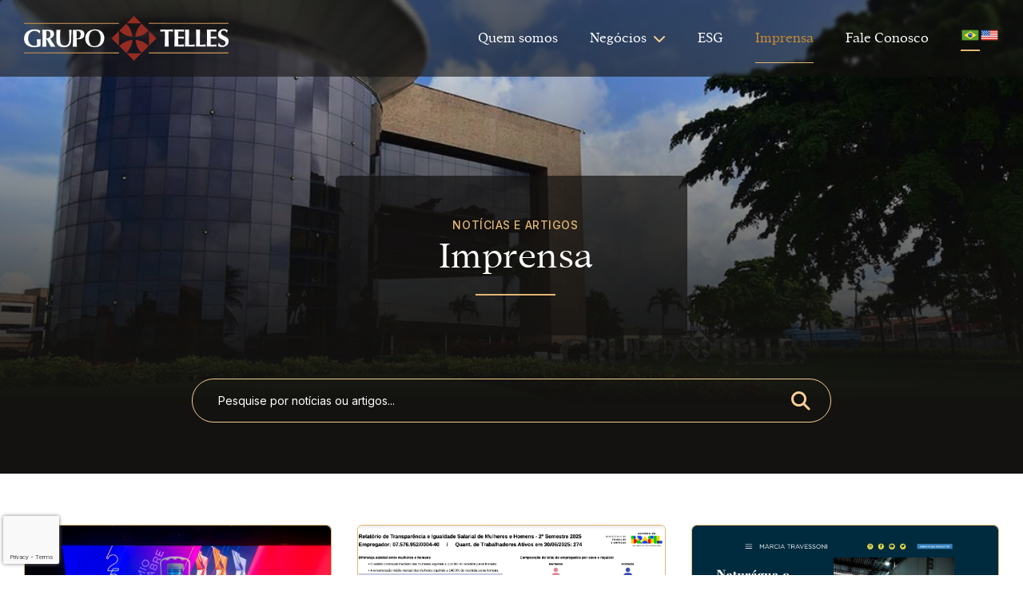

--- FILE ---
content_type: text/html; charset=UTF-8
request_url: https://www.grupotelles.com/imprensa/
body_size: 12184
content:

<!DOCTYPE html>
<html lang="pt-br">

<head>
    <meta charset="UTF-8">
    <meta name="viewport" content="width=device-width, initial-scale=1.0">
    <meta http-equiv="X-UA-Compatible" content="ie=edge">
    <title>Imprensa - Grupo Telles</title>

    <!-- Favicons -->
    <link rel="icon" type="image/png" href="https://www.grupotelles.com/wp-content/themes/2024_grupotelles/assets/ico/favicon-32x32.png" sizes="32x32" />
    <link rel="icon" type="image/png" href="https://www.grupotelles.com/wp-content/themes/2024_grupotelles/assets/ico/favicon-16x16.png" sizes="16x16" />

    <!-- Apple Touch Icon-->
    <link rel="apple-touch-icon" href="https://www.grupotelles.com/wp-content/themes/2024_grupotelles/assets/ico/favicon-32x32.png">
    <link rel="apple-touch-icon" sizes="152x152" href="https://www.grupotelles.com/wp-content/themes/2024_grupotelles/assets/ico/favicon-32x32.png">
    <link rel="apple-touch-icon" sizes="180x180" href="https://www.grupotelles.com/wp-content/themes/2024_grupotelles/assets/ico/favicon-32x32.png">
    <link rel="apple-touch-icon" sizes="167x167" href="https://www.grupotelles.com/wp-content/themes/2024_grupotelles/assets/ico/favicon-32x32.png">

    <!-- Windows Touch Icon -->
    <meta name="application-name" content="https://www.grupotelles.com/wp-content/themes/2024_grupotelles/assets/ico/favicon-32x32.png"/>
    <meta name="msapplication-TileColor" content="https://www.grupotelles.com/wp-content/themes/2024_grupotelles/assets/ico/favicon-32x32.png"/>
    <meta name="msapplication-square70x70logo" content="https://www.grupotelles.com/wp-content/themes/2024_grupotelles/assets/ico/favicon-32x32.png"/>
    <meta name="msapplication-square150x150logo" content="https://www.grupotelles.com/wp-content/themes/2024_grupotelles/assets/ico/favicon-32x32.png"/>
    <meta name="msapplication-wide310x150logo" content="https://www.grupotelles.com/wp-content/themes/2024_grupotelles/assets/ico/favicon-32x32.png"/>
    <meta name="msapplication-square310x310logo" content="https://www.grupotelles.com/wp-content/themes/2024_grupotelles/assets/ico/favicon-32x32.png"/>

    <!-- Android Touch Icon -->
    <link rel="icon" sizes="192x192" href="https://www.grupotelles.com/wp-content/themes/2024_grupotelles/assets/ico/favicon-32x32.png">
    <link rel="icon" sizes="128x128" href="https://www.grupotelles.com/wp-content/themes/2024_grupotelles/assets/ico/favicon-32x32.png">

    <!-- Misc -->
    <script
    src="https://code.jquery.com/jquery-3.5.1.min.js"
    integrity="sha256-9/aliU8dGd2tb6OSsuzixeV4y/faTqgFtohetphbbj0="
    crossorigin="anonymous"></script>

    <!-- Remove detecção de formatos do iOS -->
    <meta name="format-detection" content="telephone=no" />
    <meta name="format-detection" content="date=no" />
    <meta name="format-detection" content="address=no" />
    <meta name="format-detection" content="email=no" />

    <!-- Fontes -->
    <link rel="stylesheet" href="https://cdnjs.cloudflare.com/ajax/libs/font-awesome/6.7.1/css/all.min.css" integrity="sha512-5Hs3dF2AEPkpNAR7UiOHba+lRSJNeM2ECkwxUIxC1Q/FLycGTbNapWXB4tP889k5T5Ju8fs4b1P5z/iB4nMfSQ==" crossorigin="anonymous" referrerpolicy="no-referrer" />
    <link rel="preconnect" href="https://fonts.googleapis.com">
    <link rel="preconnect" href="https://fonts.gstatic.com" crossorigin>
    <link href="https://fonts.googleapis.com/css2?family=Inter:wght@100..900&display=swap" rel="stylesheet">
    <script src="https://cdn.jsdelivr.net/npm/@fancyapps/ui@5.0/dist/fancybox/fancybox.umd.js"></script>
    <link
    rel="stylesheet"
    href="https://cdn.jsdelivr.net/npm/@fancyapps/ui@5.0/dist/fancybox/fancybox.css"
    />
    <script src="https://cdnjs.cloudflare.com/ajax/libs/jquery.mask/0.9.0/jquery.mask.min.js" integrity="sha512-oJCa6FS2+zO3EitUSj+xeiEN9UTr+AjqlBZO58OPadb2RfqwxHpjTU8ckIC8F4nKvom7iru2s8Jwdo+Z8zm0Vg==" crossorigin="anonymous" referrerpolicy="no-referrer"></script>

    <!-- Google tag (gtag.js) -->
    <script async src="https://www.googletagmanager.com/gtag/js?id=G-VSX4GDFDED"></script>
    <script>
        window.dataLayer = window.dataLayer || [];
        function gtag(){dataLayer.push(arguments);}
        gtag('js', new Date());

        gtag('config', 'G-VSX4GDFDED');
    </script>
   

    <meta name='robots' content='index, follow, max-image-preview:large, max-snippet:-1, max-video-preview:-1' />
	<style>img:is([sizes="auto" i], [sizes^="auto," i]) { contain-intrinsic-size: 3000px 1500px }</style>
	
	<!-- This site is optimized with the Yoast SEO plugin v22.6 - https://yoast.com/wordpress/plugins/seo/ -->
	<title>Imprensa - Grupo Telles</title>
	<meta name="description" content="Confira as noticias e artigos que saíram na imprensa sobre o Grupo Telles e suas empresas." />
	<link rel="canonical" href="https://www.grupotelles.com/imprensa/" />
	<meta property="og:locale" content="pt_BR" />
	<meta property="og:type" content="article" />
	<meta property="og:title" content="Imprensa - Grupo Telles" />
	<meta property="og:description" content="Confira as noticias e artigos que saíram na imprensa sobre o Grupo Telles e suas empresas." />
	<meta property="og:url" content="https://www.grupotelles.com/imprensa/" />
	<meta property="og:site_name" content="Grupo telles" />
	<meta property="article:publisher" content="https://www.facebook.com/pages/GrupoTelles/471313932916345/" />
	<meta property="article:modified_time" content="2026-01-26T18:51:24+00:00" />
	<meta property="og:image" content="https://www.grupotelles.com/wp-content/uploads/2024/05/Grupo-Telles.jpg" />
	<meta property="og:image:width" content="1200" />
	<meta property="og:image:height" content="630" />
	<meta property="og:image:type" content="image/jpeg" />
	<meta name="twitter:card" content="summary_large_image" />
	<meta name="twitter:label1" content="Est. tempo de leitura" />
	<meta name="twitter:data1" content="1 minuto" />
	<script type="application/ld+json" class="yoast-schema-graph">{"@context":"https://schema.org","@graph":[{"@type":"WebPage","@id":"https://www.grupotelles.com/imprensa/","url":"https://www.grupotelles.com/imprensa/","name":"Imprensa - Grupo Telles","isPartOf":{"@id":"https://www.grupotelles.com/#website"},"primaryImageOfPage":{"@id":"https://www.grupotelles.com/imprensa/#primaryimage"},"image":{"@id":"https://www.grupotelles.com/imprensa/#primaryimage"},"thumbnailUrl":"https://www.grupotelles.com/wp-content/uploads/2024/05/revista-fiec-ed167-spread_reduzido_page-0004.jpg","datePublished":"2024-04-23T18:44:19+00:00","dateModified":"2026-01-26T18:51:24+00:00","description":"Confira as noticias e artigos que saíram na imprensa sobre o Grupo Telles e suas empresas.","breadcrumb":{"@id":"https://www.grupotelles.com/imprensa/#breadcrumb"},"inLanguage":"pt-BR","potentialAction":[{"@type":"ReadAction","target":["https://www.grupotelles.com/imprensa/"]}]},{"@type":"ImageObject","inLanguage":"pt-BR","@id":"https://www.grupotelles.com/imprensa/#primaryimage","url":"https://www.grupotelles.com/wp-content/uploads/2024/05/revista-fiec-ed167-spread_reduzido_page-0004.jpg","contentUrl":"https://www.grupotelles.com/wp-content/uploads/2024/05/revista-fiec-ed167-spread_reduzido_page-0004.jpg","width":2481,"height":1754},{"@type":"BreadcrumbList","@id":"https://www.grupotelles.com/imprensa/#breadcrumb","itemListElement":[{"@type":"ListItem","position":1,"name":"Início","item":"https://www.grupotelles.com/"},{"@type":"ListItem","position":2,"name":"Imprensa"}]},{"@type":"WebSite","@id":"https://www.grupotelles.com/#website","url":"https://www.grupotelles.com/","name":"Grupo Telles","description":"Inovação, Tecnologia e Sustentabilidade.","publisher":{"@id":"https://www.grupotelles.com/#organization"},"alternateName":"Grupo Telles","potentialAction":[{"@type":"SearchAction","target":{"@type":"EntryPoint","urlTemplate":"https://www.grupotelles.com/?s={search_term_string}"},"query-input":"required name=search_term_string"}],"inLanguage":"pt-BR"},{"@type":"Organization","@id":"https://www.grupotelles.com/#organization","name":"Grupo Telles","url":"https://www.grupotelles.com/","logo":{"@type":"ImageObject","inLanguage":"pt-BR","@id":"https://www.grupotelles.com/#/schema/logo/image/","url":"https://www.grupotelles.com/wp-content/uploads/2024/05/Grupo-Telles.jpg","contentUrl":"https://www.grupotelles.com/wp-content/uploads/2024/05/Grupo-Telles.jpg","width":1200,"height":630,"caption":"Grupo Telles"},"image":{"@id":"https://www.grupotelles.com/#/schema/logo/image/"},"sameAs":["https://www.facebook.com/pages/GrupoTelles/471313932916345/","https://www.linkedin.com/company/grupotellesoficial/mycompany/"]}]}</script>
	<!-- / Yoast SEO plugin. -->


<link rel='dns-prefetch' href='//www.grupotelles.com' />
<link rel="alternate" type="application/rss+xml" title="Feed para Grupo telles &raquo;" href="https://www.grupotelles.com/feed/" />
<link rel="alternate" type="application/rss+xml" title="Feed de comentários para Grupo telles &raquo;" href="https://www.grupotelles.com/comments/feed/" />
<script type="text/javascript">
/* <![CDATA[ */
window._wpemojiSettings = {"baseUrl":"https:\/\/s.w.org\/images\/core\/emoji\/16.0.1\/72x72\/","ext":".png","svgUrl":"https:\/\/s.w.org\/images\/core\/emoji\/16.0.1\/svg\/","svgExt":".svg","source":{"concatemoji":"https:\/\/www.grupotelles.com\/wp-includes\/js\/wp-emoji-release.min.js?ver=6.8.3"}};
/*! This file is auto-generated */
!function(s,n){var o,i,e;function c(e){try{var t={supportTests:e,timestamp:(new Date).valueOf()};sessionStorage.setItem(o,JSON.stringify(t))}catch(e){}}function p(e,t,n){e.clearRect(0,0,e.canvas.width,e.canvas.height),e.fillText(t,0,0);var t=new Uint32Array(e.getImageData(0,0,e.canvas.width,e.canvas.height).data),a=(e.clearRect(0,0,e.canvas.width,e.canvas.height),e.fillText(n,0,0),new Uint32Array(e.getImageData(0,0,e.canvas.width,e.canvas.height).data));return t.every(function(e,t){return e===a[t]})}function u(e,t){e.clearRect(0,0,e.canvas.width,e.canvas.height),e.fillText(t,0,0);for(var n=e.getImageData(16,16,1,1),a=0;a<n.data.length;a++)if(0!==n.data[a])return!1;return!0}function f(e,t,n,a){switch(t){case"flag":return n(e,"\ud83c\udff3\ufe0f\u200d\u26a7\ufe0f","\ud83c\udff3\ufe0f\u200b\u26a7\ufe0f")?!1:!n(e,"\ud83c\udde8\ud83c\uddf6","\ud83c\udde8\u200b\ud83c\uddf6")&&!n(e,"\ud83c\udff4\udb40\udc67\udb40\udc62\udb40\udc65\udb40\udc6e\udb40\udc67\udb40\udc7f","\ud83c\udff4\u200b\udb40\udc67\u200b\udb40\udc62\u200b\udb40\udc65\u200b\udb40\udc6e\u200b\udb40\udc67\u200b\udb40\udc7f");case"emoji":return!a(e,"\ud83e\udedf")}return!1}function g(e,t,n,a){var r="undefined"!=typeof WorkerGlobalScope&&self instanceof WorkerGlobalScope?new OffscreenCanvas(300,150):s.createElement("canvas"),o=r.getContext("2d",{willReadFrequently:!0}),i=(o.textBaseline="top",o.font="600 32px Arial",{});return e.forEach(function(e){i[e]=t(o,e,n,a)}),i}function t(e){var t=s.createElement("script");t.src=e,t.defer=!0,s.head.appendChild(t)}"undefined"!=typeof Promise&&(o="wpEmojiSettingsSupports",i=["flag","emoji"],n.supports={everything:!0,everythingExceptFlag:!0},e=new Promise(function(e){s.addEventListener("DOMContentLoaded",e,{once:!0})}),new Promise(function(t){var n=function(){try{var e=JSON.parse(sessionStorage.getItem(o));if("object"==typeof e&&"number"==typeof e.timestamp&&(new Date).valueOf()<e.timestamp+604800&&"object"==typeof e.supportTests)return e.supportTests}catch(e){}return null}();if(!n){if("undefined"!=typeof Worker&&"undefined"!=typeof OffscreenCanvas&&"undefined"!=typeof URL&&URL.createObjectURL&&"undefined"!=typeof Blob)try{var e="postMessage("+g.toString()+"("+[JSON.stringify(i),f.toString(),p.toString(),u.toString()].join(",")+"));",a=new Blob([e],{type:"text/javascript"}),r=new Worker(URL.createObjectURL(a),{name:"wpTestEmojiSupports"});return void(r.onmessage=function(e){c(n=e.data),r.terminate(),t(n)})}catch(e){}c(n=g(i,f,p,u))}t(n)}).then(function(e){for(var t in e)n.supports[t]=e[t],n.supports.everything=n.supports.everything&&n.supports[t],"flag"!==t&&(n.supports.everythingExceptFlag=n.supports.everythingExceptFlag&&n.supports[t]);n.supports.everythingExceptFlag=n.supports.everythingExceptFlag&&!n.supports.flag,n.DOMReady=!1,n.readyCallback=function(){n.DOMReady=!0}}).then(function(){return e}).then(function(){var e;n.supports.everything||(n.readyCallback(),(e=n.source||{}).concatemoji?t(e.concatemoji):e.wpemoji&&e.twemoji&&(t(e.twemoji),t(e.wpemoji)))}))}((window,document),window._wpemojiSettings);
/* ]]> */
</script>
<style id='wp-emoji-styles-inline-css' type='text/css'>

	img.wp-smiley, img.emoji {
		display: inline !important;
		border: none !important;
		box-shadow: none !important;
		height: 1em !important;
		width: 1em !important;
		margin: 0 0.07em !important;
		vertical-align: -0.1em !important;
		background: none !important;
		padding: 0 !important;
	}
</style>
<link rel='stylesheet' id='wp-block-library-css' href='https://www.grupotelles.com/wp-includes/css/dist/block-library/style.min.css?ver=6.8.3' type='text/css' media='all' />
<style id='classic-theme-styles-inline-css' type='text/css'>
/*! This file is auto-generated */
.wp-block-button__link{color:#fff;background-color:#32373c;border-radius:9999px;box-shadow:none;text-decoration:none;padding:calc(.667em + 2px) calc(1.333em + 2px);font-size:1.125em}.wp-block-file__button{background:#32373c;color:#fff;text-decoration:none}
</style>
<style id='global-styles-inline-css' type='text/css'>
:root{--wp--preset--aspect-ratio--square: 1;--wp--preset--aspect-ratio--4-3: 4/3;--wp--preset--aspect-ratio--3-4: 3/4;--wp--preset--aspect-ratio--3-2: 3/2;--wp--preset--aspect-ratio--2-3: 2/3;--wp--preset--aspect-ratio--16-9: 16/9;--wp--preset--aspect-ratio--9-16: 9/16;--wp--preset--color--black: #000000;--wp--preset--color--cyan-bluish-gray: #abb8c3;--wp--preset--color--white: #ffffff;--wp--preset--color--pale-pink: #f78da7;--wp--preset--color--vivid-red: #cf2e2e;--wp--preset--color--luminous-vivid-orange: #ff6900;--wp--preset--color--luminous-vivid-amber: #fcb900;--wp--preset--color--light-green-cyan: #7bdcb5;--wp--preset--color--vivid-green-cyan: #00d084;--wp--preset--color--pale-cyan-blue: #8ed1fc;--wp--preset--color--vivid-cyan-blue: #0693e3;--wp--preset--color--vivid-purple: #9b51e0;--wp--preset--gradient--vivid-cyan-blue-to-vivid-purple: linear-gradient(135deg,rgba(6,147,227,1) 0%,rgb(155,81,224) 100%);--wp--preset--gradient--light-green-cyan-to-vivid-green-cyan: linear-gradient(135deg,rgb(122,220,180) 0%,rgb(0,208,130) 100%);--wp--preset--gradient--luminous-vivid-amber-to-luminous-vivid-orange: linear-gradient(135deg,rgba(252,185,0,1) 0%,rgba(255,105,0,1) 100%);--wp--preset--gradient--luminous-vivid-orange-to-vivid-red: linear-gradient(135deg,rgba(255,105,0,1) 0%,rgb(207,46,46) 100%);--wp--preset--gradient--very-light-gray-to-cyan-bluish-gray: linear-gradient(135deg,rgb(238,238,238) 0%,rgb(169,184,195) 100%);--wp--preset--gradient--cool-to-warm-spectrum: linear-gradient(135deg,rgb(74,234,220) 0%,rgb(151,120,209) 20%,rgb(207,42,186) 40%,rgb(238,44,130) 60%,rgb(251,105,98) 80%,rgb(254,248,76) 100%);--wp--preset--gradient--blush-light-purple: linear-gradient(135deg,rgb(255,206,236) 0%,rgb(152,150,240) 100%);--wp--preset--gradient--blush-bordeaux: linear-gradient(135deg,rgb(254,205,165) 0%,rgb(254,45,45) 50%,rgb(107,0,62) 100%);--wp--preset--gradient--luminous-dusk: linear-gradient(135deg,rgb(255,203,112) 0%,rgb(199,81,192) 50%,rgb(65,88,208) 100%);--wp--preset--gradient--pale-ocean: linear-gradient(135deg,rgb(255,245,203) 0%,rgb(182,227,212) 50%,rgb(51,167,181) 100%);--wp--preset--gradient--electric-grass: linear-gradient(135deg,rgb(202,248,128) 0%,rgb(113,206,126) 100%);--wp--preset--gradient--midnight: linear-gradient(135deg,rgb(2,3,129) 0%,rgb(40,116,252) 100%);--wp--preset--font-size--small: 13px;--wp--preset--font-size--medium: 20px;--wp--preset--font-size--large: 36px;--wp--preset--font-size--x-large: 42px;--wp--preset--spacing--20: 0.44rem;--wp--preset--spacing--30: 0.67rem;--wp--preset--spacing--40: 1rem;--wp--preset--spacing--50: 1.5rem;--wp--preset--spacing--60: 2.25rem;--wp--preset--spacing--70: 3.38rem;--wp--preset--spacing--80: 5.06rem;--wp--preset--shadow--natural: 6px 6px 9px rgba(0, 0, 0, 0.2);--wp--preset--shadow--deep: 12px 12px 50px rgba(0, 0, 0, 0.4);--wp--preset--shadow--sharp: 6px 6px 0px rgba(0, 0, 0, 0.2);--wp--preset--shadow--outlined: 6px 6px 0px -3px rgba(255, 255, 255, 1), 6px 6px rgba(0, 0, 0, 1);--wp--preset--shadow--crisp: 6px 6px 0px rgba(0, 0, 0, 1);}:where(.is-layout-flex){gap: 0.5em;}:where(.is-layout-grid){gap: 0.5em;}body .is-layout-flex{display: flex;}.is-layout-flex{flex-wrap: wrap;align-items: center;}.is-layout-flex > :is(*, div){margin: 0;}body .is-layout-grid{display: grid;}.is-layout-grid > :is(*, div){margin: 0;}:where(.wp-block-columns.is-layout-flex){gap: 2em;}:where(.wp-block-columns.is-layout-grid){gap: 2em;}:where(.wp-block-post-template.is-layout-flex){gap: 1.25em;}:where(.wp-block-post-template.is-layout-grid){gap: 1.25em;}.has-black-color{color: var(--wp--preset--color--black) !important;}.has-cyan-bluish-gray-color{color: var(--wp--preset--color--cyan-bluish-gray) !important;}.has-white-color{color: var(--wp--preset--color--white) !important;}.has-pale-pink-color{color: var(--wp--preset--color--pale-pink) !important;}.has-vivid-red-color{color: var(--wp--preset--color--vivid-red) !important;}.has-luminous-vivid-orange-color{color: var(--wp--preset--color--luminous-vivid-orange) !important;}.has-luminous-vivid-amber-color{color: var(--wp--preset--color--luminous-vivid-amber) !important;}.has-light-green-cyan-color{color: var(--wp--preset--color--light-green-cyan) !important;}.has-vivid-green-cyan-color{color: var(--wp--preset--color--vivid-green-cyan) !important;}.has-pale-cyan-blue-color{color: var(--wp--preset--color--pale-cyan-blue) !important;}.has-vivid-cyan-blue-color{color: var(--wp--preset--color--vivid-cyan-blue) !important;}.has-vivid-purple-color{color: var(--wp--preset--color--vivid-purple) !important;}.has-black-background-color{background-color: var(--wp--preset--color--black) !important;}.has-cyan-bluish-gray-background-color{background-color: var(--wp--preset--color--cyan-bluish-gray) !important;}.has-white-background-color{background-color: var(--wp--preset--color--white) !important;}.has-pale-pink-background-color{background-color: var(--wp--preset--color--pale-pink) !important;}.has-vivid-red-background-color{background-color: var(--wp--preset--color--vivid-red) !important;}.has-luminous-vivid-orange-background-color{background-color: var(--wp--preset--color--luminous-vivid-orange) !important;}.has-luminous-vivid-amber-background-color{background-color: var(--wp--preset--color--luminous-vivid-amber) !important;}.has-light-green-cyan-background-color{background-color: var(--wp--preset--color--light-green-cyan) !important;}.has-vivid-green-cyan-background-color{background-color: var(--wp--preset--color--vivid-green-cyan) !important;}.has-pale-cyan-blue-background-color{background-color: var(--wp--preset--color--pale-cyan-blue) !important;}.has-vivid-cyan-blue-background-color{background-color: var(--wp--preset--color--vivid-cyan-blue) !important;}.has-vivid-purple-background-color{background-color: var(--wp--preset--color--vivid-purple) !important;}.has-black-border-color{border-color: var(--wp--preset--color--black) !important;}.has-cyan-bluish-gray-border-color{border-color: var(--wp--preset--color--cyan-bluish-gray) !important;}.has-white-border-color{border-color: var(--wp--preset--color--white) !important;}.has-pale-pink-border-color{border-color: var(--wp--preset--color--pale-pink) !important;}.has-vivid-red-border-color{border-color: var(--wp--preset--color--vivid-red) !important;}.has-luminous-vivid-orange-border-color{border-color: var(--wp--preset--color--luminous-vivid-orange) !important;}.has-luminous-vivid-amber-border-color{border-color: var(--wp--preset--color--luminous-vivid-amber) !important;}.has-light-green-cyan-border-color{border-color: var(--wp--preset--color--light-green-cyan) !important;}.has-vivid-green-cyan-border-color{border-color: var(--wp--preset--color--vivid-green-cyan) !important;}.has-pale-cyan-blue-border-color{border-color: var(--wp--preset--color--pale-cyan-blue) !important;}.has-vivid-cyan-blue-border-color{border-color: var(--wp--preset--color--vivid-cyan-blue) !important;}.has-vivid-purple-border-color{border-color: var(--wp--preset--color--vivid-purple) !important;}.has-vivid-cyan-blue-to-vivid-purple-gradient-background{background: var(--wp--preset--gradient--vivid-cyan-blue-to-vivid-purple) !important;}.has-light-green-cyan-to-vivid-green-cyan-gradient-background{background: var(--wp--preset--gradient--light-green-cyan-to-vivid-green-cyan) !important;}.has-luminous-vivid-amber-to-luminous-vivid-orange-gradient-background{background: var(--wp--preset--gradient--luminous-vivid-amber-to-luminous-vivid-orange) !important;}.has-luminous-vivid-orange-to-vivid-red-gradient-background{background: var(--wp--preset--gradient--luminous-vivid-orange-to-vivid-red) !important;}.has-very-light-gray-to-cyan-bluish-gray-gradient-background{background: var(--wp--preset--gradient--very-light-gray-to-cyan-bluish-gray) !important;}.has-cool-to-warm-spectrum-gradient-background{background: var(--wp--preset--gradient--cool-to-warm-spectrum) !important;}.has-blush-light-purple-gradient-background{background: var(--wp--preset--gradient--blush-light-purple) !important;}.has-blush-bordeaux-gradient-background{background: var(--wp--preset--gradient--blush-bordeaux) !important;}.has-luminous-dusk-gradient-background{background: var(--wp--preset--gradient--luminous-dusk) !important;}.has-pale-ocean-gradient-background{background: var(--wp--preset--gradient--pale-ocean) !important;}.has-electric-grass-gradient-background{background: var(--wp--preset--gradient--electric-grass) !important;}.has-midnight-gradient-background{background: var(--wp--preset--gradient--midnight) !important;}.has-small-font-size{font-size: var(--wp--preset--font-size--small) !important;}.has-medium-font-size{font-size: var(--wp--preset--font-size--medium) !important;}.has-large-font-size{font-size: var(--wp--preset--font-size--large) !important;}.has-x-large-font-size{font-size: var(--wp--preset--font-size--x-large) !important;}
:where(.wp-block-post-template.is-layout-flex){gap: 1.25em;}:where(.wp-block-post-template.is-layout-grid){gap: 1.25em;}
:where(.wp-block-columns.is-layout-flex){gap: 2em;}:where(.wp-block-columns.is-layout-grid){gap: 2em;}
:root :where(.wp-block-pullquote){font-size: 1.5em;line-height: 1.6;}
</style>
<link rel='stylesheet' id='contact-form-7-css' href='https://www.grupotelles.com/wp-content/plugins/contact-form-7/includes/css/styles.css?ver=5.9.3' type='text/css' media='all' />
<link rel='stylesheet' id='_theme-style-css' href='https://www.grupotelles.com/wp-content/themes/2024_grupotelles/assets/css/app.min.css?ver=1.0.0' type='text/css' media='all' />
<link rel="https://api.w.org/" href="https://www.grupotelles.com/wp-json/" /><link rel="alternate" title="JSON" type="application/json" href="https://www.grupotelles.com/wp-json/wp/v2/pages/282" /><link rel="EditURI" type="application/rsd+xml" title="RSD" href="https://www.grupotelles.com/xmlrpc.php?rsd" />
<meta name="generator" content="WordPress 6.8.3" />
<link rel='shortlink' href='https://www.grupotelles.com/?p=282' />
<link rel="alternate" title="oEmbed (JSON)" type="application/json+oembed" href="https://www.grupotelles.com/wp-json/oembed/1.0/embed?url=https%3A%2F%2Fwww.grupotelles.com%2Fimprensa%2F" />
<link rel="alternate" title="oEmbed (XML)" type="text/xml+oembed" href="https://www.grupotelles.com/wp-json/oembed/1.0/embed?url=https%3A%2F%2Fwww.grupotelles.com%2Fimprensa%2F&#038;format=xml" />
		<style type="text/css" id="wp-custom-css">
			 .grecaptcha-badge {
  width: 70px !important;
  overflow: hidden !important;
  transition: all 0.3s ease !important;
  left: 4px !important;
}
.grecaptcha-badge:hover {
  width: 256px !important;
}		</style>
		</head>

<body>

<header class="main-header-bundle">
    <div class="main-header js-get-main-header-height">
        <div class="desktop-menu">
            <div class="container">
                <h1 class="main-header__logo-container">
                    <span class="hide-text">Grupo telles</span>
                    <a href="https://www.grupotelles.com/">
                        <img class="main-header__logo" src="https://www.grupotelles.com/wp-content/uploads/2024/05/GrupoTelles_logo-header.png" alt="Grupo telles">
                    </a>
                </h1>
                <div class="header-content">
                    
<nav class="menu-container">
            <ul class="list-style-remove menu-container__listing">
                            <li class="">
                    <a href="https://www.grupotelles.com/quem-somos/" target="" class="">
                        Quem somos                    </a>

                                    </li>
                            <li class="">
                    <a href="https://www.grupotelles.com/negocios/" target="" class="">
                        Negócios                    </a>

                                            <i class="fas fa-chevron-down js-open-submenu-mobile"></i>
                        <ul class="submenu">
                                                            <li>
                                    <a href="https://www.grupotelles.com/blog/negocios/agropaulo/" >
                                        Agropaulo                                    </a>
                                </li>
                                                            <li>
                                    <a href="https://www.grupotelles.com/blog/negocios/ceara-mirim/" >
                                        Ceará Mirim                                    </a>
                                </li>
                                                            <li>
                                    <a href="https://www.grupotelles.com/blog/negocios/naturagua/" >
                                        Naturágua                                    </a>
                                </li>
                                                            <li>
                                    <a href="https://www.grupotelles.com/blog/negocios/ipark/" >
                                        iPark                                    </a>
                                </li>
                                                            <li>
                                    <a href="https://www.grupotelles.com/blog/negocios/natucoco/" >
                                        Natucoco                                    </a>
                                </li>
                                                            <li>
                                    <a href="https://www.grupotelles.com/blog/negocios/santelisa-embalagens/" >
                                        Santelisa                                    </a>
                                </li>
                                                            <li>
                                    <a href="https://www.grupotelles.com/blog/negocios/yplastic/" >
                                        Yplastic                                    </a>
                                </li>
                                                            <li>
                                    <a href="https://www.grupotelles.com/blog/negocios/ypetro/" >
                                        Ypetro                                    </a>
                                </li>
                                                    </ul>
                                    </li>
                            <li class="">
                    <a href="https://www.grupotelles.com/esg/" target="" class="">
                        ESG                    </a>

                                    </li>
                            <li class="is-active">
                    <a href="https://www.grupotelles.com/imprensa/" target="" class="">
                        Imprensa                    </a>

                                    </li>
                            <li class="">
                    <a href="https://www.grupotelles.com/contato/" target="" class="">
                        Fale Conosco                    </a>

                                    </li>
                    </ul>
    </nav>                    <!-- Para ativar o is-active é para ser aplicado na tag <a /> -->
                    <!-- <div class="burger-icon-container desktop-side-menu-call is-animated">
                        <div class="burger-icon primary"></div>
                    </div>
                    <div class="burger-icon-container desktop-full-menu-call is-animated">
                        <div class="burger-icon primary"></div>
                    </div> -->
                                            <div class="header-language">
                                                            <a href="https://www.grupotelles.com" class="is-active">
                                    <img src="https://www.grupotelles.com/wp-content/themes/2024_grupotelles/assets/images/idioma.png" alt="pt_br">
                                </a>
                                                            <a href="https://www.grupotelles.com/en" class="">
                                    <img src="https://www.grupotelles.com/wp-content/themes/2024_grupotelles/assets/images/idioma-en.png" alt="en">
                                </a>
                                                    </div>
                                    </div>
            </div>
        </div>
        <div class="mobile-menu">
            <h1 class="mobile-logo">
                <span class="hide-text">Grupo telles</span>
                <a href="https://www.grupotelles.com/">
                    <img class="mobile-logo-img" src="https://www.grupotelles.com/wp-content/uploads/2024/05/GrupoTelles_logo-header.png" alt="Grupo telles">
                </a>
            </h1>
            <div class="main-header__mobile-controls">
                <div class="burger-icon-container js-main-menu-mobile-toggle is-animated">
                    <div class="burger-icon primary"></div>
                </div>
            </div>
        </div>
    </div>
</header>
<div class="main-header-clearance"></div>

<div class="main-menu-mobile">
    <div class="mobile-menu__content">
        
<nav class="menu-container">
            <ul class="list-style-remove menu-container__listing">
                            <li class="">
                    <a href="https://www.grupotelles.com/quem-somos/" target="" class="">
                        Quem somos                    </a>

                                    </li>
                            <li class="">
                    <a href="https://www.grupotelles.com/negocios/" target="" class="">
                        Negócios                    </a>

                                            <i class="fas fa-chevron-down js-open-submenu-mobile"></i>
                        <ul class="submenu">
                                                            <li>
                                    <a href="https://www.grupotelles.com/blog/negocios/agropaulo/" >
                                        Agropaulo                                    </a>
                                </li>
                                                            <li>
                                    <a href="https://www.grupotelles.com/blog/negocios/ceara-mirim/" >
                                        Ceará Mirim                                    </a>
                                </li>
                                                            <li>
                                    <a href="https://www.grupotelles.com/blog/negocios/naturagua/" >
                                        Naturágua                                    </a>
                                </li>
                                                            <li>
                                    <a href="https://www.grupotelles.com/blog/negocios/ipark/" >
                                        iPark                                    </a>
                                </li>
                                                            <li>
                                    <a href="https://www.grupotelles.com/blog/negocios/natucoco/" >
                                        Natucoco                                    </a>
                                </li>
                                                            <li>
                                    <a href="https://www.grupotelles.com/blog/negocios/santelisa-embalagens/" >
                                        Santelisa                                    </a>
                                </li>
                                                            <li>
                                    <a href="https://www.grupotelles.com/blog/negocios/yplastic/" >
                                        Yplastic                                    </a>
                                </li>
                                                            <li>
                                    <a href="https://www.grupotelles.com/blog/negocios/ypetro/" >
                                        Ypetro                                    </a>
                                </li>
                                                    </ul>
                                    </li>
                            <li class="">
                    <a href="https://www.grupotelles.com/esg/" target="" class="">
                        ESG                    </a>

                                    </li>
                            <li class="is-active">
                    <a href="https://www.grupotelles.com/imprensa/" target="" class="">
                        Imprensa                    </a>

                                    </li>
                            <li class="">
                    <a href="https://www.grupotelles.com/contato/" target="" class="">
                        Fale Conosco                    </a>

                                    </li>
                    </ul>
    </nav>    </div>
</div>


<div class="page-wrapper content-wrapper page-press">
    <section class="block">
        <div class="block__image" style="background-image: url(https://www.grupotelles.com/wp-content/themes/2024_grupotelles/assets/images/bg-circles.png)"></div>

        
<div class="mini-banner-internas">
    <div class="container">
        <!-- seta para voltar -->
        
                    <div class="infor-page">
                <span>NOTÍCIAS E ARTIGOS</span>
                <h2>Imprensa</h2>

                            </div>
            </div>

            <img src="https://www.grupotelles.com/wp-content/uploads/2024/05/BANNER-INTERNO-PAGINAS-IMPRENSA.jpg" alt="Grupo telles">
    
    <div class="overlay"></div>

            <div class="banner__search">
            <form>
                <div class="search-block">
                    <input 
                        name="search"
                        id="search"
                        placeholder="Pesquise por notícias ou artigos..."
                    >
                    <i class="fas fa-search"></i>
                </div>
            </form>
        </div>
    </div>
    </section>

    <section class="imprensa">
        <div class="container" id="list_press">
                            <div class="imprensa__content">
                                            <div class="imprensa__block">
                            <a href="https://www.grupotelles.com/blog/2025/10/24/naturagua-conquista-dois-ouros-no-premio-abre-2025-marcia-travessoni/">
                                <img src="https://www.grupotelles.com/wp-content/uploads/2025/10/Banner-Noticia-Site-Grupo-Telles-Naturagua-Premio-ABRE.jpg">

                                <div class="block__content">
                                    <h4>Naturágua conquista dois ouros no prêmio ABRE 2025 &#8211; Marcia Travessoni</h4>
                                    <p>Por Andrynne Carneiro Na noite da última quinta-feira (2), em São Paulo, ocorreu o Prêmio ABRE da Embalagem Brasileira 2025 e a Naturágua do Grupo Telles conquistou dois troféus de ouro nas categorias Embalagem &amp; Mercado e Design Estrutural. O produto da empresa responsável pela premiação foi sua embalagem inovadora de 5 litros com é composta de um formato econômico, compacto e de fácil encaixe na porta da [&hellip;]</p>
                                    <span>
                                        Ler mais                                    </span>
                                </div>
                            </a>
                        </div>
                                            <div class="imprensa__block">
                            <a href="https://www.grupotelles.com/blog/2025/09/30/relatorio-de-transparencia-e-igualdade-salarial-2o-semestre-2025/">
                                <img src="https://www.grupotelles.com/wp-content/uploads/2025/09/Screenshot-at-Sep-30-16-03-53-scaled.png">

                                <div class="block__content">
                                    <h4>Relatório de Transparência e Igualdade Salarial – 2º Semestre 2025</h4>
                                    <p>A equidade salarial entre mulheres e homens é uma pauta cada vez mais presente no mercado de trabalho e um compromisso essencial para o desenvolvimento de uma sociedade mais justa. No Brasil, a Lei de Igualdade Salarial estabelece a obrigatoriedade da divulgação periódica do Relatório de Transparência e Igualdade Salarial de Mulheres e Homens, publicado [&hellip;]</p>
                                    <span>
                                        Ler mais                                    </span>
                                </div>
                            </a>
                        </div>
                                            <div class="imprensa__block">
                            <a href="https://www.grupotelles.com/blog/2025/07/31/naturagua-e-santelisa-embalagens-do-grupo-telles-integram-ranking-negocios-em-expansao-2025/">
                                <img src="https://www.grupotelles.com/wp-content/uploads/2025/07/capa-grupotelles-.png">

                                <div class="block__content">
                                    <h4>Naturágua e Santelisa Embalagens, do Grupo Telles, integram ranking Negócios em Expansão 2025</h4>
                                    <p>No dia 31 de julho, as empresas Naturágua e Santelisa Embalagens, pertencentes ao Grupo Telles, participarão da premiação Negócios em Expansão (NNEx), promovida pela revista EXAME em parceria com o banco BTG Pactual. O evento, que deve ocorrer no Hotel Unique, em São Paulo, trará o ranking com as principais pequenas e médias empresas (PMEs) do Brasil. &nbsp; O ranking Negócios em [&hellip;]</p>
                                    <span>
                                        Ler mais                                    </span>
                                </div>
                            </a>
                        </div>
                                            <div class="imprensa__block">
                            <a href="https://www.grupotelles.com/blog/2025/03/31/galao-de-agua-com-formato-exclusivo-nasce-de-projeto-tecnico-refinado/">
                                <img src="https://www.grupotelles.com/wp-content/uploads/2025/03/emba-lagem-post-blog-scaled.png">

                                <div class="block__content">
                                    <h4>Galão de água com formato exclusivo nasce de projeto técnico refinado</h4>
                                    <p>Em fevereiro deste ano, os galões de 5 litros para água da Naturágua chegaram em diversos pontos de venda do Ceará (em Fortaleza, na região Metropolitana e nas regiões litorânea e serrana do estado) com galões inovadores. Com painel frontal mais amplo, e mais estreitas na profundidade, as novas embalagens são muito práticas e fáceis [&hellip;]</p>
                                    <span>
                                        Ler mais                                    </span>
                                </div>
                            </a>
                        </div>
                                            <div class="imprensa__block">
                            <a href="https://www.grupotelles.com/blog/2025/03/10/naturagua-e-selecionada-como-agua-mineral-oficial-do-g20-em-forum-realizado-em-fortaleza/">
                                <img src="https://www.grupotelles.com/wp-content/uploads/2025/03/MT27-Naturagua-@gabrielrissi-04-1024x600-1.jpeg">

                                <div class="block__content">
                                    <h4>Naturágua é selecionada como água mineral oficial do G20 em fórum realizado em Fortaleza</h4>
                                    <p>Empresa líder de vendas no mercado cearense, a Naturágua foi escolhida pela organização da cúpula do G20 para ser a água mineral oficial do evento realizado na última semana, em Fortaleza. A Naturágua Premium e demais marcas que integram o portfólio da companhia estiveram presentes à mesa durante os fóruns de trabalho, dos quais participaram [&hellip;]</p>
                                    <span>
                                        Ler mais                                    </span>
                                </div>
                            </a>
                        </div>
                                            <div class="imprensa__block">
                            <a href="https://www.grupotelles.com/blog/2025/03/10/naturagua-anuncia-lancamento-da-nova-embalagem-athletic-700m/">
                                <img src="https://www.grupotelles.com/wp-content/uploads/2025/03/2-1024x342-1-1-1.png">

                                <div class="block__content">
                                    <h4>Naturágua anuncia lançamento da nova embalagem Athletic 700m</h4>
                                    <p>A Naturágua, fabricante de água mineral do Grupo Telles, acaba de lançar com exclusividade a embalagem Athletic de 700ml. Primeiro lançamento de nicho da marca em 2024, a empresa cearense havia movimentado o competitivo segmento de águas minerais em todo o país, neste primeiro semestre do ano, ao lançar a Naturágua Premium, embalagem de alumínio [&hellip;]</p>
                                    <span>
                                        Ler mais                                    </span>
                                </div>
                            </a>
                        </div>
                                            <div class="imprensa__block">
                            <a href="https://www.grupotelles.com/blog/2024/06/07/revista-otimista-edicao-especial-pec-nordeste/">
                                <img src="https://www.grupotelles.com/wp-content/uploads/2024/06/pec-nordeste-3.png">

                                <div class="block__content">
                                    <h4>Revista Otimista &#8211; Edição especial PEC Nordeste</h4>
                                    <p>Após consolidar nos últimos anos um crescimento contínuo em faturamento e vendas no segmento de embalagens sustentáveis, a Santelisa, uma das sete empresas que integram o Grupo Telles, busca impulsionar ainda mais sua participação no setor com uma série de investimentos em infraestrutura e inovação de produtos, incluindo o desenvolvimento e criação de soluções personalizadas [&hellip;]</p>
                                    <span>
                                        Ler mais                                    </span>
                                </div>
                            </a>
                        </div>
                                            <div class="imprensa__block">
                            <a href="https://www.grupotelles.com/blog/2024/06/07/ootimista-grandes-personalidades-da-industria-cearense-sao-homenageadas-pela-fiec-com-medalha-do-merito-industrial/">
                                <img src="https://www.grupotelles.com/wp-content/uploads/2024/06/OOTIMISTA-new-5.png">

                                <div class="block__content">
                                    <h4>OOTIMISTA: Grandes personalidades da indústria cearense são homenageadas pela Fiec com Medalha do Mérito Industrial</h4>
                                    <p>A Federação das Indústrias do Estado do Ceará (FIEC) realizou, nesta quinta-feira, 09, a celebração anual do Dia da Indústria, marcada pela entrega da Medalha do Mérito Industrial. A condecoração representa a mais alta distinção concedida pela FIEC. Este ano, o presidente da FIEC, Ricardo Cavalcante, também comanda a entrega da Medalha da Ordem do [&hellip;]</p>
                                    <span>
                                        Ler mais                                    </span>
                                </div>
                            </a>
                        </div>
                                            <div class="imprensa__block">
                            <a href="https://www.grupotelles.com/blog/2024/05/31/glocal-insights-dubai-um-olhar-sobre-o-agro-no-norte-e-nordeste/">
                                <img src="https://www.grupotelles.com/wp-content/uploads/2024/05/glocal.png">

                                <div class="block__content">
                                    <h4>GLOCAL INSIGHTS – DUBAI: UM OLHAR SOBRE O AGRO NO NORTE E NORDESTE</h4>
                                    <p>É sabido que existem vários “Brasis” no Brasil, e a mesma lógica se aplica para o Agro. No Norte e Nordeste brasileiro está presente um Agro que, apesar dos desafios estruturais, tem contribuído muito para a expansão do Agro brasileiro. Os estados de Alagoas, Sergipe e Pernambuco se destacam desde o Brasil-Colônia na produção de [&hellip;]</p>
                                    <span>
                                        Ler mais                                    </span>
                                </div>
                            </a>
                        </div>
                                    </div>

                <div id="pagination">
                    <ul class="pagination"><li class="pagination__number"><span aria-current="page" class="page-numbers current">1</span></li><li class="pagination__number"><a class="page-numbers" href="https://www.grupotelles.com/imprensa/page/2/">2</a></li><li class="pagination__number"><a class="page-numbers" href="https://www.grupotelles.com/imprensa/page/3/">3</a></li><li class="pagination__number"><a class="next page-numbers" href="https://www.grupotelles.com/imprensa/page/2/"><i aria-hidden="true" class="fas fa-fw fa-chevron-right"></i></a></li></ul>                </div>
                    </div>

        <img src="https://www.grupotelles.com/wp-content/themes/2024_grupotelles/assets/images/bg-left.png" alt="Grupo telles">
    </section>
</div>

<script src="https://benalman.com/code/projects/jquery-throttle-debounce/jquery.ba-throttle-debounce.js"></script>

<script>
    jQuery(document).ready(function($) {
        function search(pageId) {
            var search = $('#search').val();
            var siteInPtBr = 1
            $.ajax({
                url: ajaxUrl,
                type: 'POST',
                data: {
                    action: 'search_press',
                    search,
                    pageId,
                    siteInPtBr
                },
                success: function(response) {
                    $('#list_press').html(response);
                }
            });
        };

        $('#search').keyup( $.debounce( 500, function() {
            search(1);
        }));

        $(document).on('click', '#pagination a', function(e) {
            e.preventDefault();
            const href = $(this).attr('href');
            // Usar regex para encontrar o valor de paged na URL
            const match = href.match(/(?:[?&]paged=|\/page\/)(\d+)/);
            // Se houver uma correspondência, obter o valor da página
            const pageId = match ? match[1] : 1;

            search(pageId);
        });
    });
</script>


<div class="page-wrapper footer-wrapper">
    <footer class="footer-container">
        <div class="footer_divider">
            <div class="container" style="background-image: url(https://www.grupotelles.com/wp-content/themes/2024_grupotelles/assets/images/footer-bg.png)">
                <div class="footer-container__row">
                    <div class="footer-container__first-column">
                        <img src="https://www.grupotelles.com/wp-content/uploads/2024/04/logo-footer.png" alt="Grupo telles">

                        
    <ul class="list-style-remove social-listing">
                    <li>
                <a
                    href="https://www.linkedin.com/company/grupotellesoficial/mycompany/"
                    target="_blank" rel="noopener noreferrer"
                    class="social-listing__item"
                >
                    <i class="fab fa-linkedin-in"></i>
                </a>
            </li>
                    <li>
                <a
                    href="https://www.facebook.com/pages/Grupo%20Telles/471313932916345/"
                    target="_blank" rel="noopener noreferrer"
                    class="social-listing__item"
                >
                    <i class="fab fa-facebook-square"></i>
                </a>
            </li>
            </ul>
                    </div>

                    <div class="footer-container__second-column">
                        <div class="footer__contact">
                                                            <a href="tel:(85) 4005-8888">
                                    <img src="https://www.grupotelles.com/wp-content/themes/2024_grupotelles/assets/images/phone.png" alt="Grupo telles">
                                    <div class="contact__information">
                                        <p>(85) 4005-8888</p>
                                    </div>
                                </a>
                            
                                                            <a href="mailto:contato@grupotelles.com">
                                    <img src="https://www.grupotelles.com/wp-content/themes/2024_grupotelles/assets/images/email.png" alt="Grupo telles">
                                    <div class="contact__information">
                                        <p>contato@grupotelles.com</p>
                                    </div>
                                </a>
                            
                                                            <a href="https://maps.app.goo.gl/geLVPHXMk19DQadt5" target="_blank" rel="noopener noreferrer">
                                    <img src="https://www.grupotelles.com/wp-content/themes/2024_grupotelles/assets/images/mark-map.png" alt="Grupo telles">
                                    <div class="contact__information">
                                        <p>Av. Washington Soares, 8385 - Messejana Fortaleza, CE -  60844-215</p>
                                    </div>
                                </a>
                                                    </div>

                                                                                    <ul>
                                    <li>Negócios</li>
                                                                                                                        <li>
                                                <a href="https://www.grupotelles.com/negocios/#agronegocio">
                                                    Agronegócio                                                </a>
                                            </li>
                                                                                    <li>
                                                <a href="https://www.grupotelles.com/negocios/#bebidas">
                                                    Indústria de bebidas                                                </a>
                                            </li>
                                                                                    <li>
                                                <a href="https://www.grupotelles.com/negocios/#embalagens">
                                                    Indústria de embalagens                                                </a>
                                            </li>
                                                                                    <li>
                                                <a href="https://www.grupotelles.com/negocios/#servicos">
                                                    Serviços                                                </a>
                                            </li>
                                                                                                            </ul>
                                                            <ul>
                                    <li>Ações ESG</li>
                                                                                                                        <li>
                                                <a href="https://www.grupotelles.com/esg/">
                                                    ESG                                                </a>
                                            </li>
                                                                                                            </ul>
                                                            <ul>
                                    <li>Imprensa</li>
                                                                                                                        <li>
                                                <a href="https://www.grupotelles.com/imprensa/">
                                                    Notícias e Artigos                                                </a>
                                            </li>
                                                                                                            </ul>
                                                            <ul>
                                    <li>Fale Conosco</li>
                                                                                                                        <li>
                                                <a href="https://www.grupotelles.com/contato/">
                                                    Contato                                                </a>
                                            </li>
                                                                                                            </ul>
                                                            <ul>
                                    <li>Trabalhe Conosco</li>
                                                                                                                        <li>
                                                <a href="https://vemsergrupotelles.gupy.io/">
                                                    Envie Seu Currículo                                                </a>
                                            </li>
                                                                                                            </ul>
                                                                        </div>
                </div>
            </div>
        </div>

        <div class="container">
            <div class="footer-container__row">
                <div class="footer-container__copyright">
                    <p>Copyright © 2024 &#8211; Grupo Telles &#8211; Todos os direitos reservados</p>

                                            <a href="https://idx.digital/">
                            <img src="https://www.grupotelles.com/wp-content/uploads/2024/04/index-logo.png">
                        </a>
                                    </div>
            </div>
        </div>
    </footer>
</div>

</body>
</html>
<script type="speculationrules">
{"prefetch":[{"source":"document","where":{"and":[{"href_matches":"\/*"},{"not":{"href_matches":["\/wp-*.php","\/wp-admin\/*","\/wp-content\/uploads\/*","\/wp-content\/*","\/wp-content\/plugins\/*","\/wp-content\/themes\/2024_grupotelles\/*","\/*\\?(.+)"]}},{"not":{"selector_matches":"a[rel~=\"nofollow\"]"}},{"not":{"selector_matches":".no-prefetch, .no-prefetch a"}}]},"eagerness":"conservative"}]}
</script>
<script>var ajaxUrl = "https://www.grupotelles.com/wp-admin/admin-ajax.php";</script><script type="text/javascript" src="https://www.grupotelles.com/wp-content/plugins/contact-form-7/includes/swv/js/index.js?ver=5.9.3" id="swv-js"></script>
<script type="text/javascript" id="contact-form-7-js-extra">
/* <![CDATA[ */
var wpcf7 = {"api":{"root":"https:\/\/www.grupotelles.com\/wp-json\/","namespace":"contact-form-7\/v1"},"cached":"1"};
/* ]]> */
</script>
<script type="text/javascript" src="https://www.grupotelles.com/wp-content/plugins/contact-form-7/includes/js/index.js?ver=5.9.3" id="contact-form-7-js"></script>
<script type="text/javascript" src="https://www.grupotelles.com/wp-content/themes/2024_grupotelles/assets/js/app.bundle.js?ver=1.0.0" id="_theme-js-main-js"></script>
<script type="text/javascript" src="https://www.google.com/recaptcha/api.js?render=6Ld9RN8pAAAAAPOm8IiAowQsWsBVcJAwuguTFJNY&amp;ver=3.0" id="google-recaptcha-js"></script>
<script type="text/javascript" src="https://www.grupotelles.com/wp-includes/js/dist/vendor/wp-polyfill.min.js?ver=3.15.0" id="wp-polyfill-js"></script>
<script type="text/javascript" id="wpcf7-recaptcha-js-extra">
/* <![CDATA[ */
var wpcf7_recaptcha = {"sitekey":"6Ld9RN8pAAAAAPOm8IiAowQsWsBVcJAwuguTFJNY","actions":{"homepage":"homepage","contactform":"contactform"}};
/* ]]> */
</script>
<script type="text/javascript" src="https://www.grupotelles.com/wp-content/plugins/contact-form-7/modules/recaptcha/index.js?ver=5.9.3" id="wpcf7-recaptcha-js"></script>



--- FILE ---
content_type: text/html; charset=utf-8
request_url: https://www.google.com/recaptcha/api2/anchor?ar=1&k=6Ld9RN8pAAAAAPOm8IiAowQsWsBVcJAwuguTFJNY&co=aHR0cHM6Ly93d3cuZ3J1cG90ZWxsZXMuY29tOjQ0Mw..&hl=en&v=N67nZn4AqZkNcbeMu4prBgzg&size=invisible&anchor-ms=20000&execute-ms=30000&cb=d4fdg8gba5n3
body_size: 48760
content:
<!DOCTYPE HTML><html dir="ltr" lang="en"><head><meta http-equiv="Content-Type" content="text/html; charset=UTF-8">
<meta http-equiv="X-UA-Compatible" content="IE=edge">
<title>reCAPTCHA</title>
<style type="text/css">
/* cyrillic-ext */
@font-face {
  font-family: 'Roboto';
  font-style: normal;
  font-weight: 400;
  font-stretch: 100%;
  src: url(//fonts.gstatic.com/s/roboto/v48/KFO7CnqEu92Fr1ME7kSn66aGLdTylUAMa3GUBHMdazTgWw.woff2) format('woff2');
  unicode-range: U+0460-052F, U+1C80-1C8A, U+20B4, U+2DE0-2DFF, U+A640-A69F, U+FE2E-FE2F;
}
/* cyrillic */
@font-face {
  font-family: 'Roboto';
  font-style: normal;
  font-weight: 400;
  font-stretch: 100%;
  src: url(//fonts.gstatic.com/s/roboto/v48/KFO7CnqEu92Fr1ME7kSn66aGLdTylUAMa3iUBHMdazTgWw.woff2) format('woff2');
  unicode-range: U+0301, U+0400-045F, U+0490-0491, U+04B0-04B1, U+2116;
}
/* greek-ext */
@font-face {
  font-family: 'Roboto';
  font-style: normal;
  font-weight: 400;
  font-stretch: 100%;
  src: url(//fonts.gstatic.com/s/roboto/v48/KFO7CnqEu92Fr1ME7kSn66aGLdTylUAMa3CUBHMdazTgWw.woff2) format('woff2');
  unicode-range: U+1F00-1FFF;
}
/* greek */
@font-face {
  font-family: 'Roboto';
  font-style: normal;
  font-weight: 400;
  font-stretch: 100%;
  src: url(//fonts.gstatic.com/s/roboto/v48/KFO7CnqEu92Fr1ME7kSn66aGLdTylUAMa3-UBHMdazTgWw.woff2) format('woff2');
  unicode-range: U+0370-0377, U+037A-037F, U+0384-038A, U+038C, U+038E-03A1, U+03A3-03FF;
}
/* math */
@font-face {
  font-family: 'Roboto';
  font-style: normal;
  font-weight: 400;
  font-stretch: 100%;
  src: url(//fonts.gstatic.com/s/roboto/v48/KFO7CnqEu92Fr1ME7kSn66aGLdTylUAMawCUBHMdazTgWw.woff2) format('woff2');
  unicode-range: U+0302-0303, U+0305, U+0307-0308, U+0310, U+0312, U+0315, U+031A, U+0326-0327, U+032C, U+032F-0330, U+0332-0333, U+0338, U+033A, U+0346, U+034D, U+0391-03A1, U+03A3-03A9, U+03B1-03C9, U+03D1, U+03D5-03D6, U+03F0-03F1, U+03F4-03F5, U+2016-2017, U+2034-2038, U+203C, U+2040, U+2043, U+2047, U+2050, U+2057, U+205F, U+2070-2071, U+2074-208E, U+2090-209C, U+20D0-20DC, U+20E1, U+20E5-20EF, U+2100-2112, U+2114-2115, U+2117-2121, U+2123-214F, U+2190, U+2192, U+2194-21AE, U+21B0-21E5, U+21F1-21F2, U+21F4-2211, U+2213-2214, U+2216-22FF, U+2308-230B, U+2310, U+2319, U+231C-2321, U+2336-237A, U+237C, U+2395, U+239B-23B7, U+23D0, U+23DC-23E1, U+2474-2475, U+25AF, U+25B3, U+25B7, U+25BD, U+25C1, U+25CA, U+25CC, U+25FB, U+266D-266F, U+27C0-27FF, U+2900-2AFF, U+2B0E-2B11, U+2B30-2B4C, U+2BFE, U+3030, U+FF5B, U+FF5D, U+1D400-1D7FF, U+1EE00-1EEFF;
}
/* symbols */
@font-face {
  font-family: 'Roboto';
  font-style: normal;
  font-weight: 400;
  font-stretch: 100%;
  src: url(//fonts.gstatic.com/s/roboto/v48/KFO7CnqEu92Fr1ME7kSn66aGLdTylUAMaxKUBHMdazTgWw.woff2) format('woff2');
  unicode-range: U+0001-000C, U+000E-001F, U+007F-009F, U+20DD-20E0, U+20E2-20E4, U+2150-218F, U+2190, U+2192, U+2194-2199, U+21AF, U+21E6-21F0, U+21F3, U+2218-2219, U+2299, U+22C4-22C6, U+2300-243F, U+2440-244A, U+2460-24FF, U+25A0-27BF, U+2800-28FF, U+2921-2922, U+2981, U+29BF, U+29EB, U+2B00-2BFF, U+4DC0-4DFF, U+FFF9-FFFB, U+10140-1018E, U+10190-1019C, U+101A0, U+101D0-101FD, U+102E0-102FB, U+10E60-10E7E, U+1D2C0-1D2D3, U+1D2E0-1D37F, U+1F000-1F0FF, U+1F100-1F1AD, U+1F1E6-1F1FF, U+1F30D-1F30F, U+1F315, U+1F31C, U+1F31E, U+1F320-1F32C, U+1F336, U+1F378, U+1F37D, U+1F382, U+1F393-1F39F, U+1F3A7-1F3A8, U+1F3AC-1F3AF, U+1F3C2, U+1F3C4-1F3C6, U+1F3CA-1F3CE, U+1F3D4-1F3E0, U+1F3ED, U+1F3F1-1F3F3, U+1F3F5-1F3F7, U+1F408, U+1F415, U+1F41F, U+1F426, U+1F43F, U+1F441-1F442, U+1F444, U+1F446-1F449, U+1F44C-1F44E, U+1F453, U+1F46A, U+1F47D, U+1F4A3, U+1F4B0, U+1F4B3, U+1F4B9, U+1F4BB, U+1F4BF, U+1F4C8-1F4CB, U+1F4D6, U+1F4DA, U+1F4DF, U+1F4E3-1F4E6, U+1F4EA-1F4ED, U+1F4F7, U+1F4F9-1F4FB, U+1F4FD-1F4FE, U+1F503, U+1F507-1F50B, U+1F50D, U+1F512-1F513, U+1F53E-1F54A, U+1F54F-1F5FA, U+1F610, U+1F650-1F67F, U+1F687, U+1F68D, U+1F691, U+1F694, U+1F698, U+1F6AD, U+1F6B2, U+1F6B9-1F6BA, U+1F6BC, U+1F6C6-1F6CF, U+1F6D3-1F6D7, U+1F6E0-1F6EA, U+1F6F0-1F6F3, U+1F6F7-1F6FC, U+1F700-1F7FF, U+1F800-1F80B, U+1F810-1F847, U+1F850-1F859, U+1F860-1F887, U+1F890-1F8AD, U+1F8B0-1F8BB, U+1F8C0-1F8C1, U+1F900-1F90B, U+1F93B, U+1F946, U+1F984, U+1F996, U+1F9E9, U+1FA00-1FA6F, U+1FA70-1FA7C, U+1FA80-1FA89, U+1FA8F-1FAC6, U+1FACE-1FADC, U+1FADF-1FAE9, U+1FAF0-1FAF8, U+1FB00-1FBFF;
}
/* vietnamese */
@font-face {
  font-family: 'Roboto';
  font-style: normal;
  font-weight: 400;
  font-stretch: 100%;
  src: url(//fonts.gstatic.com/s/roboto/v48/KFO7CnqEu92Fr1ME7kSn66aGLdTylUAMa3OUBHMdazTgWw.woff2) format('woff2');
  unicode-range: U+0102-0103, U+0110-0111, U+0128-0129, U+0168-0169, U+01A0-01A1, U+01AF-01B0, U+0300-0301, U+0303-0304, U+0308-0309, U+0323, U+0329, U+1EA0-1EF9, U+20AB;
}
/* latin-ext */
@font-face {
  font-family: 'Roboto';
  font-style: normal;
  font-weight: 400;
  font-stretch: 100%;
  src: url(//fonts.gstatic.com/s/roboto/v48/KFO7CnqEu92Fr1ME7kSn66aGLdTylUAMa3KUBHMdazTgWw.woff2) format('woff2');
  unicode-range: U+0100-02BA, U+02BD-02C5, U+02C7-02CC, U+02CE-02D7, U+02DD-02FF, U+0304, U+0308, U+0329, U+1D00-1DBF, U+1E00-1E9F, U+1EF2-1EFF, U+2020, U+20A0-20AB, U+20AD-20C0, U+2113, U+2C60-2C7F, U+A720-A7FF;
}
/* latin */
@font-face {
  font-family: 'Roboto';
  font-style: normal;
  font-weight: 400;
  font-stretch: 100%;
  src: url(//fonts.gstatic.com/s/roboto/v48/KFO7CnqEu92Fr1ME7kSn66aGLdTylUAMa3yUBHMdazQ.woff2) format('woff2');
  unicode-range: U+0000-00FF, U+0131, U+0152-0153, U+02BB-02BC, U+02C6, U+02DA, U+02DC, U+0304, U+0308, U+0329, U+2000-206F, U+20AC, U+2122, U+2191, U+2193, U+2212, U+2215, U+FEFF, U+FFFD;
}
/* cyrillic-ext */
@font-face {
  font-family: 'Roboto';
  font-style: normal;
  font-weight: 500;
  font-stretch: 100%;
  src: url(//fonts.gstatic.com/s/roboto/v48/KFO7CnqEu92Fr1ME7kSn66aGLdTylUAMa3GUBHMdazTgWw.woff2) format('woff2');
  unicode-range: U+0460-052F, U+1C80-1C8A, U+20B4, U+2DE0-2DFF, U+A640-A69F, U+FE2E-FE2F;
}
/* cyrillic */
@font-face {
  font-family: 'Roboto';
  font-style: normal;
  font-weight: 500;
  font-stretch: 100%;
  src: url(//fonts.gstatic.com/s/roboto/v48/KFO7CnqEu92Fr1ME7kSn66aGLdTylUAMa3iUBHMdazTgWw.woff2) format('woff2');
  unicode-range: U+0301, U+0400-045F, U+0490-0491, U+04B0-04B1, U+2116;
}
/* greek-ext */
@font-face {
  font-family: 'Roboto';
  font-style: normal;
  font-weight: 500;
  font-stretch: 100%;
  src: url(//fonts.gstatic.com/s/roboto/v48/KFO7CnqEu92Fr1ME7kSn66aGLdTylUAMa3CUBHMdazTgWw.woff2) format('woff2');
  unicode-range: U+1F00-1FFF;
}
/* greek */
@font-face {
  font-family: 'Roboto';
  font-style: normal;
  font-weight: 500;
  font-stretch: 100%;
  src: url(//fonts.gstatic.com/s/roboto/v48/KFO7CnqEu92Fr1ME7kSn66aGLdTylUAMa3-UBHMdazTgWw.woff2) format('woff2');
  unicode-range: U+0370-0377, U+037A-037F, U+0384-038A, U+038C, U+038E-03A1, U+03A3-03FF;
}
/* math */
@font-face {
  font-family: 'Roboto';
  font-style: normal;
  font-weight: 500;
  font-stretch: 100%;
  src: url(//fonts.gstatic.com/s/roboto/v48/KFO7CnqEu92Fr1ME7kSn66aGLdTylUAMawCUBHMdazTgWw.woff2) format('woff2');
  unicode-range: U+0302-0303, U+0305, U+0307-0308, U+0310, U+0312, U+0315, U+031A, U+0326-0327, U+032C, U+032F-0330, U+0332-0333, U+0338, U+033A, U+0346, U+034D, U+0391-03A1, U+03A3-03A9, U+03B1-03C9, U+03D1, U+03D5-03D6, U+03F0-03F1, U+03F4-03F5, U+2016-2017, U+2034-2038, U+203C, U+2040, U+2043, U+2047, U+2050, U+2057, U+205F, U+2070-2071, U+2074-208E, U+2090-209C, U+20D0-20DC, U+20E1, U+20E5-20EF, U+2100-2112, U+2114-2115, U+2117-2121, U+2123-214F, U+2190, U+2192, U+2194-21AE, U+21B0-21E5, U+21F1-21F2, U+21F4-2211, U+2213-2214, U+2216-22FF, U+2308-230B, U+2310, U+2319, U+231C-2321, U+2336-237A, U+237C, U+2395, U+239B-23B7, U+23D0, U+23DC-23E1, U+2474-2475, U+25AF, U+25B3, U+25B7, U+25BD, U+25C1, U+25CA, U+25CC, U+25FB, U+266D-266F, U+27C0-27FF, U+2900-2AFF, U+2B0E-2B11, U+2B30-2B4C, U+2BFE, U+3030, U+FF5B, U+FF5D, U+1D400-1D7FF, U+1EE00-1EEFF;
}
/* symbols */
@font-face {
  font-family: 'Roboto';
  font-style: normal;
  font-weight: 500;
  font-stretch: 100%;
  src: url(//fonts.gstatic.com/s/roboto/v48/KFO7CnqEu92Fr1ME7kSn66aGLdTylUAMaxKUBHMdazTgWw.woff2) format('woff2');
  unicode-range: U+0001-000C, U+000E-001F, U+007F-009F, U+20DD-20E0, U+20E2-20E4, U+2150-218F, U+2190, U+2192, U+2194-2199, U+21AF, U+21E6-21F0, U+21F3, U+2218-2219, U+2299, U+22C4-22C6, U+2300-243F, U+2440-244A, U+2460-24FF, U+25A0-27BF, U+2800-28FF, U+2921-2922, U+2981, U+29BF, U+29EB, U+2B00-2BFF, U+4DC0-4DFF, U+FFF9-FFFB, U+10140-1018E, U+10190-1019C, U+101A0, U+101D0-101FD, U+102E0-102FB, U+10E60-10E7E, U+1D2C0-1D2D3, U+1D2E0-1D37F, U+1F000-1F0FF, U+1F100-1F1AD, U+1F1E6-1F1FF, U+1F30D-1F30F, U+1F315, U+1F31C, U+1F31E, U+1F320-1F32C, U+1F336, U+1F378, U+1F37D, U+1F382, U+1F393-1F39F, U+1F3A7-1F3A8, U+1F3AC-1F3AF, U+1F3C2, U+1F3C4-1F3C6, U+1F3CA-1F3CE, U+1F3D4-1F3E0, U+1F3ED, U+1F3F1-1F3F3, U+1F3F5-1F3F7, U+1F408, U+1F415, U+1F41F, U+1F426, U+1F43F, U+1F441-1F442, U+1F444, U+1F446-1F449, U+1F44C-1F44E, U+1F453, U+1F46A, U+1F47D, U+1F4A3, U+1F4B0, U+1F4B3, U+1F4B9, U+1F4BB, U+1F4BF, U+1F4C8-1F4CB, U+1F4D6, U+1F4DA, U+1F4DF, U+1F4E3-1F4E6, U+1F4EA-1F4ED, U+1F4F7, U+1F4F9-1F4FB, U+1F4FD-1F4FE, U+1F503, U+1F507-1F50B, U+1F50D, U+1F512-1F513, U+1F53E-1F54A, U+1F54F-1F5FA, U+1F610, U+1F650-1F67F, U+1F687, U+1F68D, U+1F691, U+1F694, U+1F698, U+1F6AD, U+1F6B2, U+1F6B9-1F6BA, U+1F6BC, U+1F6C6-1F6CF, U+1F6D3-1F6D7, U+1F6E0-1F6EA, U+1F6F0-1F6F3, U+1F6F7-1F6FC, U+1F700-1F7FF, U+1F800-1F80B, U+1F810-1F847, U+1F850-1F859, U+1F860-1F887, U+1F890-1F8AD, U+1F8B0-1F8BB, U+1F8C0-1F8C1, U+1F900-1F90B, U+1F93B, U+1F946, U+1F984, U+1F996, U+1F9E9, U+1FA00-1FA6F, U+1FA70-1FA7C, U+1FA80-1FA89, U+1FA8F-1FAC6, U+1FACE-1FADC, U+1FADF-1FAE9, U+1FAF0-1FAF8, U+1FB00-1FBFF;
}
/* vietnamese */
@font-face {
  font-family: 'Roboto';
  font-style: normal;
  font-weight: 500;
  font-stretch: 100%;
  src: url(//fonts.gstatic.com/s/roboto/v48/KFO7CnqEu92Fr1ME7kSn66aGLdTylUAMa3OUBHMdazTgWw.woff2) format('woff2');
  unicode-range: U+0102-0103, U+0110-0111, U+0128-0129, U+0168-0169, U+01A0-01A1, U+01AF-01B0, U+0300-0301, U+0303-0304, U+0308-0309, U+0323, U+0329, U+1EA0-1EF9, U+20AB;
}
/* latin-ext */
@font-face {
  font-family: 'Roboto';
  font-style: normal;
  font-weight: 500;
  font-stretch: 100%;
  src: url(//fonts.gstatic.com/s/roboto/v48/KFO7CnqEu92Fr1ME7kSn66aGLdTylUAMa3KUBHMdazTgWw.woff2) format('woff2');
  unicode-range: U+0100-02BA, U+02BD-02C5, U+02C7-02CC, U+02CE-02D7, U+02DD-02FF, U+0304, U+0308, U+0329, U+1D00-1DBF, U+1E00-1E9F, U+1EF2-1EFF, U+2020, U+20A0-20AB, U+20AD-20C0, U+2113, U+2C60-2C7F, U+A720-A7FF;
}
/* latin */
@font-face {
  font-family: 'Roboto';
  font-style: normal;
  font-weight: 500;
  font-stretch: 100%;
  src: url(//fonts.gstatic.com/s/roboto/v48/KFO7CnqEu92Fr1ME7kSn66aGLdTylUAMa3yUBHMdazQ.woff2) format('woff2');
  unicode-range: U+0000-00FF, U+0131, U+0152-0153, U+02BB-02BC, U+02C6, U+02DA, U+02DC, U+0304, U+0308, U+0329, U+2000-206F, U+20AC, U+2122, U+2191, U+2193, U+2212, U+2215, U+FEFF, U+FFFD;
}
/* cyrillic-ext */
@font-face {
  font-family: 'Roboto';
  font-style: normal;
  font-weight: 900;
  font-stretch: 100%;
  src: url(//fonts.gstatic.com/s/roboto/v48/KFO7CnqEu92Fr1ME7kSn66aGLdTylUAMa3GUBHMdazTgWw.woff2) format('woff2');
  unicode-range: U+0460-052F, U+1C80-1C8A, U+20B4, U+2DE0-2DFF, U+A640-A69F, U+FE2E-FE2F;
}
/* cyrillic */
@font-face {
  font-family: 'Roboto';
  font-style: normal;
  font-weight: 900;
  font-stretch: 100%;
  src: url(//fonts.gstatic.com/s/roboto/v48/KFO7CnqEu92Fr1ME7kSn66aGLdTylUAMa3iUBHMdazTgWw.woff2) format('woff2');
  unicode-range: U+0301, U+0400-045F, U+0490-0491, U+04B0-04B1, U+2116;
}
/* greek-ext */
@font-face {
  font-family: 'Roboto';
  font-style: normal;
  font-weight: 900;
  font-stretch: 100%;
  src: url(//fonts.gstatic.com/s/roboto/v48/KFO7CnqEu92Fr1ME7kSn66aGLdTylUAMa3CUBHMdazTgWw.woff2) format('woff2');
  unicode-range: U+1F00-1FFF;
}
/* greek */
@font-face {
  font-family: 'Roboto';
  font-style: normal;
  font-weight: 900;
  font-stretch: 100%;
  src: url(//fonts.gstatic.com/s/roboto/v48/KFO7CnqEu92Fr1ME7kSn66aGLdTylUAMa3-UBHMdazTgWw.woff2) format('woff2');
  unicode-range: U+0370-0377, U+037A-037F, U+0384-038A, U+038C, U+038E-03A1, U+03A3-03FF;
}
/* math */
@font-face {
  font-family: 'Roboto';
  font-style: normal;
  font-weight: 900;
  font-stretch: 100%;
  src: url(//fonts.gstatic.com/s/roboto/v48/KFO7CnqEu92Fr1ME7kSn66aGLdTylUAMawCUBHMdazTgWw.woff2) format('woff2');
  unicode-range: U+0302-0303, U+0305, U+0307-0308, U+0310, U+0312, U+0315, U+031A, U+0326-0327, U+032C, U+032F-0330, U+0332-0333, U+0338, U+033A, U+0346, U+034D, U+0391-03A1, U+03A3-03A9, U+03B1-03C9, U+03D1, U+03D5-03D6, U+03F0-03F1, U+03F4-03F5, U+2016-2017, U+2034-2038, U+203C, U+2040, U+2043, U+2047, U+2050, U+2057, U+205F, U+2070-2071, U+2074-208E, U+2090-209C, U+20D0-20DC, U+20E1, U+20E5-20EF, U+2100-2112, U+2114-2115, U+2117-2121, U+2123-214F, U+2190, U+2192, U+2194-21AE, U+21B0-21E5, U+21F1-21F2, U+21F4-2211, U+2213-2214, U+2216-22FF, U+2308-230B, U+2310, U+2319, U+231C-2321, U+2336-237A, U+237C, U+2395, U+239B-23B7, U+23D0, U+23DC-23E1, U+2474-2475, U+25AF, U+25B3, U+25B7, U+25BD, U+25C1, U+25CA, U+25CC, U+25FB, U+266D-266F, U+27C0-27FF, U+2900-2AFF, U+2B0E-2B11, U+2B30-2B4C, U+2BFE, U+3030, U+FF5B, U+FF5D, U+1D400-1D7FF, U+1EE00-1EEFF;
}
/* symbols */
@font-face {
  font-family: 'Roboto';
  font-style: normal;
  font-weight: 900;
  font-stretch: 100%;
  src: url(//fonts.gstatic.com/s/roboto/v48/KFO7CnqEu92Fr1ME7kSn66aGLdTylUAMaxKUBHMdazTgWw.woff2) format('woff2');
  unicode-range: U+0001-000C, U+000E-001F, U+007F-009F, U+20DD-20E0, U+20E2-20E4, U+2150-218F, U+2190, U+2192, U+2194-2199, U+21AF, U+21E6-21F0, U+21F3, U+2218-2219, U+2299, U+22C4-22C6, U+2300-243F, U+2440-244A, U+2460-24FF, U+25A0-27BF, U+2800-28FF, U+2921-2922, U+2981, U+29BF, U+29EB, U+2B00-2BFF, U+4DC0-4DFF, U+FFF9-FFFB, U+10140-1018E, U+10190-1019C, U+101A0, U+101D0-101FD, U+102E0-102FB, U+10E60-10E7E, U+1D2C0-1D2D3, U+1D2E0-1D37F, U+1F000-1F0FF, U+1F100-1F1AD, U+1F1E6-1F1FF, U+1F30D-1F30F, U+1F315, U+1F31C, U+1F31E, U+1F320-1F32C, U+1F336, U+1F378, U+1F37D, U+1F382, U+1F393-1F39F, U+1F3A7-1F3A8, U+1F3AC-1F3AF, U+1F3C2, U+1F3C4-1F3C6, U+1F3CA-1F3CE, U+1F3D4-1F3E0, U+1F3ED, U+1F3F1-1F3F3, U+1F3F5-1F3F7, U+1F408, U+1F415, U+1F41F, U+1F426, U+1F43F, U+1F441-1F442, U+1F444, U+1F446-1F449, U+1F44C-1F44E, U+1F453, U+1F46A, U+1F47D, U+1F4A3, U+1F4B0, U+1F4B3, U+1F4B9, U+1F4BB, U+1F4BF, U+1F4C8-1F4CB, U+1F4D6, U+1F4DA, U+1F4DF, U+1F4E3-1F4E6, U+1F4EA-1F4ED, U+1F4F7, U+1F4F9-1F4FB, U+1F4FD-1F4FE, U+1F503, U+1F507-1F50B, U+1F50D, U+1F512-1F513, U+1F53E-1F54A, U+1F54F-1F5FA, U+1F610, U+1F650-1F67F, U+1F687, U+1F68D, U+1F691, U+1F694, U+1F698, U+1F6AD, U+1F6B2, U+1F6B9-1F6BA, U+1F6BC, U+1F6C6-1F6CF, U+1F6D3-1F6D7, U+1F6E0-1F6EA, U+1F6F0-1F6F3, U+1F6F7-1F6FC, U+1F700-1F7FF, U+1F800-1F80B, U+1F810-1F847, U+1F850-1F859, U+1F860-1F887, U+1F890-1F8AD, U+1F8B0-1F8BB, U+1F8C0-1F8C1, U+1F900-1F90B, U+1F93B, U+1F946, U+1F984, U+1F996, U+1F9E9, U+1FA00-1FA6F, U+1FA70-1FA7C, U+1FA80-1FA89, U+1FA8F-1FAC6, U+1FACE-1FADC, U+1FADF-1FAE9, U+1FAF0-1FAF8, U+1FB00-1FBFF;
}
/* vietnamese */
@font-face {
  font-family: 'Roboto';
  font-style: normal;
  font-weight: 900;
  font-stretch: 100%;
  src: url(//fonts.gstatic.com/s/roboto/v48/KFO7CnqEu92Fr1ME7kSn66aGLdTylUAMa3OUBHMdazTgWw.woff2) format('woff2');
  unicode-range: U+0102-0103, U+0110-0111, U+0128-0129, U+0168-0169, U+01A0-01A1, U+01AF-01B0, U+0300-0301, U+0303-0304, U+0308-0309, U+0323, U+0329, U+1EA0-1EF9, U+20AB;
}
/* latin-ext */
@font-face {
  font-family: 'Roboto';
  font-style: normal;
  font-weight: 900;
  font-stretch: 100%;
  src: url(//fonts.gstatic.com/s/roboto/v48/KFO7CnqEu92Fr1ME7kSn66aGLdTylUAMa3KUBHMdazTgWw.woff2) format('woff2');
  unicode-range: U+0100-02BA, U+02BD-02C5, U+02C7-02CC, U+02CE-02D7, U+02DD-02FF, U+0304, U+0308, U+0329, U+1D00-1DBF, U+1E00-1E9F, U+1EF2-1EFF, U+2020, U+20A0-20AB, U+20AD-20C0, U+2113, U+2C60-2C7F, U+A720-A7FF;
}
/* latin */
@font-face {
  font-family: 'Roboto';
  font-style: normal;
  font-weight: 900;
  font-stretch: 100%;
  src: url(//fonts.gstatic.com/s/roboto/v48/KFO7CnqEu92Fr1ME7kSn66aGLdTylUAMa3yUBHMdazQ.woff2) format('woff2');
  unicode-range: U+0000-00FF, U+0131, U+0152-0153, U+02BB-02BC, U+02C6, U+02DA, U+02DC, U+0304, U+0308, U+0329, U+2000-206F, U+20AC, U+2122, U+2191, U+2193, U+2212, U+2215, U+FEFF, U+FFFD;
}

</style>
<link rel="stylesheet" type="text/css" href="https://www.gstatic.com/recaptcha/releases/N67nZn4AqZkNcbeMu4prBgzg/styles__ltr.css">
<script nonce="7M4OlpTI6UIFu0BbOf16uQ" type="text/javascript">window['__recaptcha_api'] = 'https://www.google.com/recaptcha/api2/';</script>
<script type="text/javascript" src="https://www.gstatic.com/recaptcha/releases/N67nZn4AqZkNcbeMu4prBgzg/recaptcha__en.js" nonce="7M4OlpTI6UIFu0BbOf16uQ">
      
    </script></head>
<body><div id="rc-anchor-alert" class="rc-anchor-alert"></div>
<input type="hidden" id="recaptcha-token" value="[base64]">
<script type="text/javascript" nonce="7M4OlpTI6UIFu0BbOf16uQ">
      recaptcha.anchor.Main.init("[\x22ainput\x22,[\x22bgdata\x22,\x22\x22,\[base64]/[base64]/[base64]/[base64]/[base64]/[base64]/KGcoTywyNTMsTy5PKSxVRyhPLEMpKTpnKE8sMjUzLEMpLE8pKSxsKSksTykpfSxieT1mdW5jdGlvbihDLE8sdSxsKXtmb3IobD0odT1SKEMpLDApO08+MDtPLS0pbD1sPDw4fFooQyk7ZyhDLHUsbCl9LFVHPWZ1bmN0aW9uKEMsTyl7Qy5pLmxlbmd0aD4xMDQ/[base64]/[base64]/[base64]/[base64]/[base64]/[base64]/[base64]\\u003d\x22,\[base64]\x22,\x22w47CgipHEsK9aMOPDWLDssKsRVRkwog6fsOpD0rDkGV6wo0twrQ5wr5IWgzCiDbCk3/DjjTDhGXDl8OnEyl5diUywoLDmng6w5vCnsOHw7AzwpPDusOvdFQdw6JJwqtPcMK/JGTChHnDnsKhal1cAULDh8KDYCzCul8Dw48Ww6QFKD4LIGrCicKdYHfCl8KRV8K7V8O7wrZdTcKqT1Y+w6XDsX7DmAIew7EZcRhGw719wpjDrHHDrS82N1trw7XDqMKNw7EvwqYCL8Kqwo0bwozCncOXw5/DhhjDv8Osw7bCqnI2KjHCkcO2w6dNUMOPw7xNw5zCvzRQw6Z5U1lGDMObwrtkwp7Cp8KQw7dKb8KBFsO/[base64]/w5plXcK3wqYfQ8KUw7TDhxfDuGfDgwwnw5Nkwp/DowrDm8K3W8OKwqfCrsKiw7UbBwrDkgBmwqtqwp9twr50w6pKJ8K3Ez/CicOMw4nCjcK0VmhpwpNNSBFYw5XDrlrCpmY7S8OVFFPDqWXDk8KawprDpxYDw6nCscKXw78MW8Khwq/DpzjDnF7DiCQgwqTDu1fDg38zA8O7HsK4wq/DpS3DsDjDncKPwoM1wptfO8Oow4IWw4QjesKawpoOEMO2aWR9E8OdO8O7WSRBw4UZwovCicOywrRHwrTCujvDkgBSYSnCmyHDkMKAw4FiwovDqRLCtj0Pwo3CpcKNw47CnRIdwrLDnmbCncKFQsK2w7nDvcKhwr/[base64]/Cpl92L2rDnxjDn8K1HMOmd3zCm2pLJMK3wr3CnyEOw7vCrD/[base64]/CtVQqw77Ck8Opw7HCk8OEfMOsBMOGw5tnwr5PXkbCq2UwHHo9wrjDixFCw6zDssKLw44bdQRrwrbCmcKzcEHCh8OPJcOnByrDgEI6AGnDoMObZWVOPMKNDkbDhcKQAMKxVjbDtE06w7PDvsOVT8O9woPCjj7ChMKcfn/CkGVyw5FFwqNYwq5JdcOpK3hXTiAAwoZfHgLDg8Kod8OEwpfDt8KdwqJ7GADDvkDDhHddXlXDsMOiJcOywp8EZsKGBcKTacKzwrUmejQ+ZxvCo8Kxw5ESw6TCgMKNw58FwoNFw6h9AMK/wpA2ccKsw40xBnDCrB8KMQDCg23CuFUJw5nCrzzDsMKfw6/Cmh4+bcKyVHILVcKnbcOSwr/DusOrw5ICw4vCnMOQe2DDtnZDwqzDp0lyZcKjwr98woXCnxnCr2JDfBUxw5LDlsODwoQsw6gnw4zChsKALB7DmsKKw6sQwrsROsOnNjTCuMOxwpLCq8OVwqTDuWoHw5DDqQUSwpU7ZzTCj8OBMCBpeDsEEMKbQsOSRzdlZsKpwqfDikJow68/REjDkjR5w6DCtnPDrcKFLD1Cw7fCnWBjwrrCviB8Y3vCmi3CgR7CsMOGwqXDicOOenDDlRnCkMOHBWtSw5TCnlMCwrUma8K7McO2YRlAwptfWsKwDS4zwqs/wo/DqcOzGcOqV13CpSTCulHDsnLDmMONw7TDqcKFwr9mAMOoICkCYVEHPjHCnl7Dmg7Cl1zDpnEFDsOkQMKewq7CnSvDq2PCjcKzVQfCjMKBJsOYwrLDpsOuVMO7McOsw4cHEV0qw6/DsnLCsMKnw5zCoDXCtSfCl3JOw7fCt8Kowr49ScK+w4/CmWTDhMOxEiTDqcO3wpR6Qnl9EsKgN1VOwoZMOcO5w5PCksK4cMOYw57DhsKpw6vChTA/wps0wosAw4DCh8OlQ2/DhGXCpMK1RWMRwoBZwrRZN8KYdRY8w5/CjsKXw7scA10nX8KEf8K7ZMKpWz0Nw5Btw5d/[base64]/[base64]/CuMOzw6vCq8KHw43DvcKYwozCiAvDmcKmwrsiwq3CiMK7V1/CqyBLc8KhwprDqsKLwr4Bw5xFW8Onw5x/F8OkVMOBwrjDuTklw4XDncOSeMKywqlLO3E6wpRRw7fCjcKxwovCmQvCuMOYcB7DpMOCwrzDqkg7w7RIwq9OcMKPw4Euwr/CuSBzSXpxwqnCgxvCt0Y9w4EmwqrCvsOAA8KLwpZQw7NoccOHw5hLwoY1w7jDtVjCusK0w7x0S3tRw6NBJy/DtWPDhEtRCANHw7IQG1BHw5AxOMOULcK9wo/DsjTDtcK8wofCgMKxwrRgLSvCqHc0wpkAOsKFwp7CvHAgWCLCgMKrO8OfKAgNw6DCmHnCmGF9wo9DwqPCm8O4bStyemBpV8KEA8K+TsOCw4XDgcOgw4lHwqEuDnnCvsOeeQoEwqLCtcOURCpzTsKHD3zDvy0jwp0/[base64]/DrsOVMQ/[base64]/DgMKZwp17A8KKwotYKsOQwpAkIThewqVaw7zCv8OdJMOdwrzDhcOdw6HDkcOPZ1wMOTPCl39cOcORwrrDqg/[base64]/wqvDtS07w5d6w4cxw7A7w5JydgHCsmwqOcOjw6vDs8OUSsOzDwjCp3Fuw6ECw47Dt8OFKRwAw7fDpsKjNEvDm8KqwrXCmn7DkcOWwplXEsOJw41HTH/[base64]/DvnrDrMK6wpLDlg5fAMOFU8OkNXfDuiPCtTs1BHnDsnFkPMO5JwrDqMOkwrFQMlbCvjnDghbDhcKvB8KsOMOWw7XDu8O3w7t3BxpDwonCm8O9M8ODFhAKw7g9w43CihM4w7nCiMK0wpnCucO1wrMhAl5nMcOgdcKXw7rCh8KlBU/DgMKkwoQjcMKHwolxwq47w7TCn8OZcsKGCWlCTsKEUT7CgMKaKEF7wpMWwqRhVcOMQcKrdhpMw5sNw6PCjMKGfSzDmMKpw6TDpmx5NcOEYjAGPcONDQfCjMO6fsOaasKod3XChirCtsKIYVImZSFfwpcUNANow6jCniPCpRXDjg/CgCNUCcKGMy8kw6RQwq/DoMKWw6bDg8KtRR53w7fDtAp7woxUYGQFCzzDljbCrFLCicOJwrEAw5DDtsOnw5x9A0h6VMOowq7CgSnDqH7CpsOXO8KgwqXClmXCncKdD8KVw44yLxwcUcOuw4d/KRnDmMOyLMKhwp/DpkAFASjCkAR2w79Uw43CsC3CqTlEwq/[base64]/DhjldDnbDr3Fhw4HDq8OfNksIATRrw4zCnMOXw70QHsO+Q8OtUXggwoTCsMKOwqDCisKJeRrCvsKVw4Nzw5/[base64]/CgcKlwo5hGsK/w5TCviI+LcOewoAACjcWW8Oaw4xVFRs1wo8Ew4V+w5/DlMKnw5ZMw7R8w4/Dhz9UXsKzw5bCn8KWw4XDkgrCnsKpBkkkwoYSNcKcwrNWLlbCiHvCulMzwobDvCbDmAzCjcKEcsOdwr9Zw7DDk1bCoWvDnMKhIwzDucOvWcK6wpvDvnJKOmjDusOkYF/Cu0Zxw6bDpcKFDW7Dn8ObwqAywrFDFsK4LMOtW1XCmX7CrBgOw71wMm7ChMK1w7nCgMOxw5jCj8OYw50Jwpxnw4TCnsKIwoLCncOfwqwqw7/[base64]/[base64]/F1Vvw4QSIRsAwpcPdMKmc8KDZ2HDqmDDiMKvw4nDrUvClcO+JxgCA2PCi8KHw5fCscO7B8OGCcOqw4LCkXXDpcKcWWvCpcKfAMO2wr/DscOSXSfCqyrDvybDl8OcRMOEY8OQWcOiwoIEFsOlwofCvcO2fQvCvTMHwovCklcHwq5+w4/Dr8K8w5c3I8OKwrPDhEDDllzDgcKqBl17X8OZw5vDt8KEOTZKw4DCq8Kpwp9BG8Ogw4HDhXpqwq7DsQc8wpbDhxQ1w65fEcKLw68Xw590C8OnR3fDuHdlYsOGwp/Ck8OKwqvCjcOnw7Y9VGrCrMKMwq7CgTYXScO+w7I6E8Ojw7NjdcO0w57DtyFkw4lPwovCjCBBL8OpwrPDtcKkNsKUwpLDt8KdccOpw4/CryVdHUERUSTCg8O+w6lDEMOaEFl2w6PDrlzDkTvDlXk7RcK3w5Y1XsKfwpMRw4vDpsO+DWHCvMKpW0PDpWnCs8ODVMOlw4zCqnIvwqTCucOAw4bDmsKawp/CinoxGcOGDn1Zw5bCvMKdwojDrMOkwoTDm8ONwrU+w55gacK+w6bCvjsDQlQEw7Y/[base64]/fMK2wqrDgcK5w5odN8O8WsOAwpPCjsKYEEHDn8OBwrAVwpJdw57CtsOLM03CkMKVMMO2w5XCkcKiwqQKwp8zBi7DlcKVe0vCjgTCr0lrNkZ8ZMOjw47CrlFlHXnDgMKWB8OtBMOvSGUrYX9uPhfCpjfDucKSw57DnsKhwq1WwqbDgAfChlzCpCXClcKRw5/CsMO3w6JswosfeCJdWAlJw5bDiRzDtRLCqnnCpsKRLX1qZlAwwqYGwqtaWcK0w5t/UHnCjsK+w5LCp8KcdMKFcsKFw6jCjMKXwpvDkhTCkcO6w7jDr8KbWUY1wqjCqMOXwr3DtnRnw5HDs8Kaw5zCgg0Iw744JsKvDDrCusKpwoJ/XcOYfmjDjEkiIklOZ8KXw4pOcFHDs3DDgHpICA5BcTjCm8OmwobChyzDlSd1Nhk7w7p/[base64]/CnsO4X8OGwrHDg8OWIlXCmDrDty/Do8KtwphDwp/[base64]/w57CvsOdwoTDvUrDs8O5wrEkcMOYRicgHQlDwpfDjV7CgsO9UsO5wokJw4dhw6hdT3jCiFtHMWlCXEbCnCjDnMODwqA6wqHCisOlacKzw7YNw7jDrl/DliPDjidyRFJtC8OjElp9wq/Cul1mKcO6w4B8QU7DvHxNw5Mdw6txDz/DrD8kw63DiMKWwq9KEMKNw4c7cT3DhDlTOwNlwqDCscOkVFYaw6nDnMKOwrDCnsO+MMKrw6vDqcOJw5NNw5XCmsO+w7cVwrvCqcKrw5PDhR9bw4nCng3DlcOfGW7CiyjDujrCtSYYK8K0OlXDqghXw71uwoVXwoXDs0I1wq1ew6/DpsKQw4ZZwq3Cr8KrGhUvfsKKaMOEHsKGwojCnlbDpjPCvyEewpnCrBHDvUVKEcOXw4DClcO4w7jCicOOwpjDt8KDR8OcwrLDrW/CsS/Cq8OvEcK1K8Kxeyw0wqbCklnDl8OUCcOQMsKfPnYsbsONSMOLRxTDnypWXMKqw5vDssOwwrvCmTECwqQFw5U7w4F/woDCiXzDuA4Ow5nDoi/CgcOsXkg5wodyw4AewqcuBsK0wr4ZHsKzw63CosKfWcK5bykAw6XCqsKdfy9+AizCrcKfw67DnT3DtQzDrsKYIgXDucO1w5rCkAgiW8OAwoQJbV1OIsOpwqTClhnDj2c/wrJ5XsKGQgRFwoDDlsOxUSYcSxHCtcKNG1TDljXCisOHNcKHW1tgwptTYMKGwqfCmR14PcOWNMKzLGjDrsOhwphVw6bDmmXDisKIwrMFVnYGw5HDhsKpwqdlw7c2ZcOfbSJHwrjDrcKoOE/DnCTClDp5aMKQw5NkJcK/bkZHw43DhDlpU8KGc8OtwpHDosOiGMKYwpfDgnjCgsOHA24cehg7VDPDpDzDrsOYHcKfH8O7bD3Dt24KKAodOsO3w7c8wrbCsCA3KmxgLcOxwqhpa0duEg5yw70Lw5ULCVJhIMKQw4Nrwo86b0FCOwtuc17DrsOmOVBUwpPDtMKhM8KYF1vDnB/CiBoHeS/Dp8KfRMKUUcOCwoPCimvDoi1Ww5zDmhDCucKBwo07asOWw6tVwpo5wqTDjMOUw6nDiMKyKsOXME8lG8KSPVRbf8K1w5DDmDTCm8O5wpTCvMOjBh3CmA0OdMOBLA/[base64]/S0Jqw5XCpAhgdcK+w6PDicKcRsOkw7bDo8KqwpRoQVFjFsO/OsKHwoUeJsOOHcO0CcOvwpLDglLCni7CucKRwrDDhcKDwqJkZMKswrLDjn8oByjCowQAw7wrwqkGwoPDiHbCisOdw5/[base64]/OsKzw6LCqcKNYxnCrsKvF2x+w4ZyfVnCscOOVsOnw7PDuMO5wrnDlgN1w43Cg8O+w7UTwrnDvGXCnsKZwrTDncK/w7ZMRiDCsnIvcsOKeMOtcMKqZMKtYMODw59CUybDuMKxecKFXHZxI8KxwrslwqfCvcOtwokUw6vCrsOtw4vDhRAvdw5bFWhIAzbCh8OTw5TCqMOTazN5OBfCkcOFJ2tSw4N2RH1fw4wmShFvL8KHw5LCqwEvbsOvaMOedsKnw5FYwrLCuRR0w6XDnsO5b8KOFMK7IMK/wroDHg7CuGzCgMO9cMONP0HDtWgoNA9QwrgMwrfDucKXw6VBW8Oww7JTw5fCgwRtwrHDpW7Dk8KIAR9nwoF6KGJowq/Ci2nDvcOdIcKBDnAyIcKAw6DChAjCucOZUcKHw7DDp3fDmnt/[base64]/DhcO1w5o/WDrCg0XCuF0xwo1NY8KiA8KvK0HDu8K8wq0IwoZocA/Cg3vCpcKuNwRrAyApM0/CtMKiwpcrw7rCs8KTwo4MHT4jHWw6WMO1IsOsw4NPd8Kqw7swwqBFwqPDpV7DuwjCrsK7XW8Iw4PCqSV0w7/Dn8KBw7w9w7JTNMKewqE0JsOGw7E6w5/DiMONTsKhw4rDh8OtfcKTFcO6BMOCHxLCnlbDswFJw4LCmDJ5Dn7CqMKWLMO2w7tuwrMeKMOcwqLDt8KgWgLCpzB8w4DDtjnDsHACwo8Dw5/Cu1BxbSU0w73DglkLwr7DncKgwpgiwr0Ywp7CjcKrM3Y3BlXDjV9KBcKEOsKlMF/[base64]/DqcKfR8OdWAlww5xww746w7Muw6oHwonDsTjCoVvCt8O5w6lBFBZ4wrvDtsKTdsKheUAmwrsYZ15Ua8O9PERCasKMEMObw4/DjMKSakDCk8KpaVdBd1oFw67CiBTCkAfDk1QdNMOzeiXDjh9FScKsC8OIFcK3w4PDksKyBFYtw5zCncOEw7sLcRFzYDLCg3hgwqbCoMK4XWbCgCFADjbDuFzDm8KjOAJ6a03DlUNpw7Qvwq7Cv8Ouwq7Dk0HDpcKeLsO5w7HClBoqw6/CqGvDoX85TXXDoAlrwrUuHsO0w6UPw6R8w7IFw7s7w5ZmPMKlw4Q6w4fDvicfLi/Cs8K6YsO/P8Onw4UXN8OTUSrCmXcdwpvCtwXDmGhiwpExw4kXKBosSSTDoSvDosO8AcObGTPCvMKHwo9DXiISw5PCgsKJcw7DpzVZw77DvMK2wpXCrMKxZ8KrVxRlAypTwo8YwqBrwpMqwrLCiz/CoHnDnlVAwoXDvQx6w7peMFR/w67DiRXCssOFUChxexXCk3HCv8KCDHjCp8Kkw5RkJTEBwpI7CMO1HsKLw5ALw5YIF8Osc8K+w4pYwrPCkGHCvMKMwrBwdsKNw7hycE/Cui9bHsOrC8OcJsOiAsKpQ3DCsnnDs3HClUHCqC/Cg8OYwq1lw6N0wq7DnsOawrrCmn45w4wuRsOKwpnDrsKQw5TCoBYNNcKwQMOswrwHJxjDn8Ofw5U6PcKpf8OlHHDDjMK0w4xmIE5QWDDChyPDvsK1ORjDmkt3w4vCgSPDkQjDqsKoAlTCuWPCrcOGaREcwqQXw5AdZsOTVFhNw7nConjChcOZbV/Cg1/[base64]/DuMKnHFPCssKQZjIpwo8JwpVnwqfClknCqnDCnCJrV8K+w7QefcKXwos1blrDmsOqFxleAMKGw5XDginCrCkdKHBpw6vCk8OWZMOIwpxpwoN4wq4Fw70+asKJw4bDjsOadgnDl8OnwrbCusOmA1PCqcOVwoDCu1PDhGbDo8O5QQUlX8OLw5RFw5HDj0LDnMOABsK/[base64]/CsDPDjVA7PXHDrnvDkMKRwr4+N1sFcMKLeMKFwojCtMOrHw3DmDjDg8OiEcO4wrvDlsOdXGHDjnLDpwpwwoTCicONH8OLLB9ORk3Du8KLAcOaJsK5DGjCocKLIMK4RS7Dv3vDqMOhBcKTwql7woXCqMOSw6nCsgkaInzDsGg3woPCkcKgdMKbwpXDrRXDpMKGwp/DpcKcCgDCosOzJHsdw5YSCGHCpsO0w6PDqMKIMF19w4J/w5fDgQJTw4MwV0vCiiVCw6HDsXnDpzLDg8KAeznDssO/wqfDpsKew6ogWi8Rw4wOFMO1SMO/BljCosKAwobCq8OoEMKXwr4tOcO+w57CrcKKw5MzVsKkVMOEYF/CpsKUw6Igw5N1wr3DrWfCosOcw5HCqTDDlcKNw4XCp8KZeMKmEnF2w5zDnhgmKcOTwpfDs8K6wrfCpMK5aMOywoPDosKsVMOtwrbDkcOkw6HDpXBKHk0Tw5vCpxvCkic2w5IGaD53wrZYcMOZwolywpbDrsK8eMK/RGUbQFvCjsKNJCdaCcKIwro2fMOWwp3Dl3FlRcKlJMOjw4TDvTDDmcOBw7hLBsODw7nDmQJswo3CsMOIwqY0GAVzRcOaNyjCqVAvwpQNw4LCgB7Cqi3Do8Kaw4sjw7fDkjDCkcKPw7nCtSfDo8K7fMO6w4Mtf3PDq8KFQDAMwpt7w5/DnsKww4rDk8ONQ8KSwrVeZjDDpMO/RMKqe8O8ecO1wqLCnwrChMKdwrbCklZ7LlYEw6RFZDbCk8OvLUlqPVFgw7Edw5LCqcO7C3fCjMOcKkjDnMOYw6XCpVPChMKmSsK2LcKGwrVWw5cww6/DjxrCoFfCs8KLw59LU3czE8KKwobCmnLDrsK3JBXDj2AswrbCk8OAwoYywpDChMOtwqPDpzzDl3I6f0fCoUQmKcKvecOfw7EwYsKPbsOPBEcpw5HCjMOlJD/[base64]/DvAnDiTbDgBbDuMKiw7DDuz14wog2L8ODwrPCkG3ChMODUcO0w6LDoxQuaU/DqMOtwrbDmRciG3jDjMKlSMKTw7JswoDDjMK9f1bCoSTDkB3CpMK+wprDnkctcsKVN8OyL8KGwotIwrLCgwvDhcOHw5QmI8KNf8KCS8K1bMK5w6h2w752wrNbScO+wq/[base64]/wrXCscKKwpvDlsOSDcKYeHrDqsKFb34Ow7vDoy3CjsOnLsKFwrZHwqDCjcOJwrwEwovCi2I1J8Obwpg3NUB7fVUWVl4vWsOew6dqexrDnWzDrhIYITjCnMKjw48UFn51w5AeVGgmcwckwr8kw4oIw5U0wpHCuljCl1/Cuk7DuT3DjRFpLDVGJSPDo0kgJsOuw4zDsnLDlcK7dsOMBsOew4rDicKCMMK0w4p9woXDrAvDvcKfORBcEiVgw6RpMCVPwoBYwoJnBMKeHMOBwrYYIUzCkE/Djl7CvMOdw75UeAwbwoDDssKXGsK8OsKwwq/CvcOGQVVUORzCoHrCjcKndsOBWcKpVEvCr8O7UcO1UsKBFsOZw6XCiQPDhUdJSsO7wqnCgD/DhyY2wo/[base64]/Cn8OLOQEyBFrCp8O4HcODwrIJGcKeLmLDqMOfOcO/[base64]/[base64]/[base64]/CucOqf8Oww6MNUMOKw7jDjcORw4B/wqnDtGnCqF5kSyYrT3cbQ8KVd3/DkhHDq8OIwr/DksOsw7orwrDCkw9MwoIBwr3ChsK0cA4eFsKoUsOmbsOrwqfDmcOgw63Cu0fDqDQmEsO6VMKrXcKzE8Otwp/[base64]/w6DDhEvCmhZBcjXCiGfDo8KJw6XDqH3Dn8Krw4/DugLDhsONVMOkw6nCvsOVfAlAwobDl8ObfnnCnyFuwq/[base64]/CiAxMJDHDvMOYw4Ukw61tZArCsXQawpPDryViDVzCncKbw4/Doh8SYcKEw79Ew5TCl8KEw5LDscKNL8O1wqM6OMKpYMKgbcKeYWgXw7TCvsKGMcK/YB5OF8O8PDzDj8Ovw78KdBzDj33CvzfCgMOhw7vDqyXCtC/CocOuwp8gw659wp05wq7CmMK4wqrCtxp+w617QirDhcKDwqxAd1sFVEtmYmHDl8KWeX4fQSJFbMOTHsOiDsKSVS/DscO7JRXDoMK3CcKlw5/Dgjh/Kwc8wrl6dMKiwoTDlTVGEMO5cDLDhsKXwrhfw4tmIsORF0/DigTCm31ww4kTwonDvMOWw6vDhk8xHAcsRsOhR8ODNcOIwrnDqAFFw7zCjsOpUGg1XcOvUMOlwpvDvsOjORvDgMKww6ETw7YFRCDDlsKuYiTCoW5rw4fChMKuQ8KGwpPCmh0Rw5zDiMK7KcOELcOjwqgqJH/CsTgdUmtswrbCsiw4AMKQw4vChSHDlsOvwq03IQjCtm/CpcOZwrlYN3dbwqI/SWDChhHCjcOiTwcRwoTDujU4bFg2LWM5YzDDiTF5woAHwqkfP8K1wo1FU8OGXcKTwpVmw5cZJwt7wr/Cqkd/w5BSAsOHw4NtwqzDtWvCkB8veMO2w5Rswr1MXsKmwrjDow7DiFrDjcOTwrzDgEJTHj58wrDCtBEbwqnDgh/Cqk3DjUY8wqhDfcK0w7UJwqZ3w5MXHcKhw7DCusKRw6dBURzDn8OyPB4jD8KZT8OlJB3Di8OcKMKIDh9SYsKoa0/CssO8w6DDs8OGLwDDlMOQw5DDvMOvO1Udwp7Co23CtUI0w40PJsK2w7kRw6EMGMK0wrjCmATCrQ4twovCh8KQBArDpcK2w4oICsKFHyHDp03DrcK6w7nDiTXCoMKIA1DCmCHDhw5JecKLw6Aow5ARw5gOwqhTwpshZX5KAHFMd8KUw5vDkcKyI3HCvn/Cq8Odw5xywp/CjsKsNATCmn9IIcOiH8OeGhvDnyQxEMKwKzLCnWTDpnQpwpN9YHrDhAFCw7wVainDtGrDgMOAZijCpknDv2/DhcOhLXkmK0cbwoBLwogJwpF8TgNbw6/[base64]/ZQluIMOaC8KYw63Cr3PCocOUNsOJw49kw4nCtMKHw5bDv1TDjGjDvMOaw7TCkkbCvUnCo8Krw4IOw4ZMwoV3eDYBw6bDmcKEw7A1wr/DrMKCUMOFwrJVRMO0wqIVI1TCtXhgw51Hw4pnw7opwpXCgsOVE1zCjUXDuw/CtRHDrsKpwqjCi8O4asOLKsOrRk19w60xwoTCiWHCgcOeEsOfwrpYwpbDuF9cGRfCly7CqgYxwovDqxVnJG/[base64]/wqAgWVxGP8K2wq7CqRfDqMOdw6ggwoscw7fDkcKCGl5rWcOtPiLCoDTDl8OPw6ZALFLCssKGFk7DpsK0w4A8w412w4FwWHbCtMOjGcKURcKed3ZFwpLDlVY9DS/CkXRKNcKlSTpzwozCssKdNEXDqsK+E8Krw4nDq8OGGsObwodnwonDucKTFsOJw7LCuMOOR8O7DwfCkgfCtT8ScsKZw53DjcO6w41Qw7w4BcOJw5dBGC/DmERiHcOSHcK9dApWw4pRXcOgdsK/wpfCj8KywoFxThfCtsOuwoTCoAbDpj7Dt8O7S8KawqbDhU/Ds0/DlzLCsC02wpk9asOewqHCnMOew6lnwpvDnMK7Mgd2wqIuQsOPQ3VqwrcNw4/[base64]/Ci0jDlsKkwo7DvGbDtcOww7zCiQUWw5Bvw4FWw5YIXlsUFsKuw5c0wrbDo8OuwrDDjcKMYzDCq8KTShA6ecKVbMOGcsKFw5sLGMKNw4gcH0fCpMONwqjCvTJhwqzDv3PDtyDCsh4vClQ2wqLCll/CqMKUfcOGw4kmDsKCbsOYwpHCkBZTckAZPMKRw4tewqdDwrhvw7jDuTzDpsOJw7Ykwo3Dgl4MwopGTsOgZHTCjMKPwoLDojPDp8K/[base64]/CkWZ8SCYpw6ZEw4HDpCfCuWHDnsOowrk2wr3CiFwmOFBIwp/Cj1YkK2lAMDnCtsOHw7McwrIUwpoYLsKof8Kew4gIw5cEWyXCqMO9w6xHwqPCqjtuw4ATZsKvwp3Dv8KbI8KrBm3DocKNw4nDohtlX0otwpUtO8K5M8K9CjnCvcODw7fDlsOXGsOfBl13QEcbwr/ClzsPw7HDuXTCtGgawoPCucOJw7fDqBXDjsK6BEkOMMKqw6HCnlxtwqTDt8OewobCr8K6OizDkW16LXxbbifDqE/[base64]/DksO5woExwpXCvT/Co8KfwqrCsF4BwqvCpcKKwrkjwrd3O8Ogw4YNL8OiUiUTwo3ChsKHw6RuwpJNwrLDgcKbBcODNMO3PMKJPMKcw5gENQrDkmfDrMOlwp4EcMO/ZMKlJSnDhcKzwp4rwp/CrBrDpl3CpMKww7psw4MQasKTwpzDq8O5D8KRb8O3w7DDsm4fw6BYXQBCwoI1wpwXwr4yTn8ewp3CthE/YMKhwoZFw6HDsQXCiBJqc1zDj13Cp8Ojwr9rwqnCnTnDqMObwoXCsMOPAg4EwqvDrcOVS8OHw4vDsxXCmlXCtsKKw4nDvsK1NX7Dsk/CoFbDosKMGcOdYmhtV30NwqfCjQpLw6DDlcOeRcODw4XDvmtmw6YTUcKGwq0MEjlNRQ7CtX3Dn2FLQMOFw45ST8KkwrotBRbCtXBWw4jDuMKMe8OaTcKvdsKywrrCusO+w6NKw4UTe8OpTBHDnG93wqDDgW7CslBVw6AGQcKvw5VTwq/DhcOIwpgDaTgAwpLCqsOgSS/CksKRYsOawq4Gw79JBcOURcKmJMKIw7gARMOENmvCpk0JZEQFw5vCv38EwqXDvcKNYsKIfcOWwqDDvcO2anzDm8O7IkoWwoLCqcOCK8OeEFfDrcOMAzXChcOCwoRjw5IxwqDDjcKOA0lNKcOOQHPCgjhxXsKXNBDCjcKWw79pWzLDnWfCvCnDuB/DsDtzw5Z0w7LDsGPCryMcSsOWfH07w4nCkMOtKV7Com/DvcOSw4Fewoc7w55ZWgDCv2fChcKlw6AjwpIaVyg9w6A4ZsOEScOEPMK0wow0w7LDuwMGwobDucKPThPCn8KLw6o1woLDlMKYVsKWVlnDvS/[base64]/wpQCwpA2RcKWwohtJhdCw4txWwE1AMOAw73Ci8OPRsKNwqnDhhDCgz3CkHnDlR5oWcOZw71/woVMw58Ew6oYwpTCmC7Dln9iPgZWUh3DssO2bMKXTlzCocKow5ZsGgkkVsOcwpYZUF8wwrwNOMKowodHHwzCvTXChcKVw4NQZcKUNcODwrrCh8KFwoUTE8KHWcONYMKAw7U0YMOPByEgE8KOHjnDpcOfw6V/PcOlDCbDvsKpwqTDt8KDwp8iLBNaTS1awqPDuU1kwqs9WSLDtHrDmcOWKsOkw5fCrVtkQV/CplPDm0XDicOrSsKxwr7DhATCsSPDlMKHdWYWQcO3H8K7RFU4ER5/wqTChkVSw4jCksKCwq4xw5LClsOWwqkxBghAC8KRwq7DnBtIRcOkWR9/OjwowosXBsKmwoTDjzMcEkRrM8OAwqIrwoYHw5DCs8OSw7AgfMOad8O5Ki7Dt8OSw6V8fsKPcgdnVMO9AwfDkg45w4wVP8OKP8OywqZVeWkUWcKTWBXDkREkTi/CjnvCijhreMOtw5DCm8KsXAlBwpg/[base64]/[base64]/DlcK8OwYXw5/DlMORw7Yfw7rCpznDmsO0w43Du8O3w6XCtcOqw6IpCCNcPQfDuXQmw7w3wo9YD2xzPFzDv8O/w7vCkUbCmsOKHBzCnUPCg8K9EMKIE1LCkMOHF8KIwqFbM0RYGcK5w6xpw4PCqSZcwr/[base64]/Cs3llX8KRw6/[base64]/ChnBIeMKbwrXCuUbCo1zDsGs/w7YdwqTDp8KLw5bDpjgzdcOBw7DDg8KsI8OVwoLDg8KFw4nCnAAJw49Pwpl+w7pSwo3CszJ2w5pUBEfDksO5FirDn1fDs8OJQcKSw4tTwos1OsOow57DhcOICwXCrTctQzrDjQUAwr09w5vDvDIPGy/DmH1kMMKjcD8yw5V5TRJowoPCkcKkQGA/wqhIwo1xw7gOEsOoc8O/w6fCgsKbwp7Cq8Ogw7NnwofCpw9swoDDtQXCk8KUIxjCgkbCq8KVFcOtJ3ACw4kEw6gPJ2PDkjVowp0Zw55VBDEqd8O4R8OqQcKGN8OTw41ow7DCvcO5DmDCoxJAw4wlCsKmw4LDuARlEUXDvh7Cgmxhw7bChzwwbsOKMhPDn03CpjoJejvDtsKWw5cGYsKmL8K/woxjw6FLwoY5LkNNwr7DgMKVwrLClU5nw5rDrmkqPAZgC8OawoXCpknChBkQwr7DkzUJSVoHG8OJLGvCqMK4wq/DhsKZRVjDuBhALcKOwpwPRCnDqcKSwqgKBGUaP8OQw5rDgXXDm8O8woFXcCXCpBlhw61nw6cdKsOPd03DqmTDnsOfwpIBw5h/PRrDl8KuR2DCosOWwqXCjcO9fCM7UMKGwoDClHBTcXs+wqk6K2zCgl/CnjxsdsOqw6Imw6bCp3TDoEHCuT/CiHPCkyzDsMKdfMK6XgoHw6QUHzNHw4wSw6ASCcK5MBMdQFQ7GBskwqzCj0TDmRvChcOYw5t8wpYAw4nCmcOaw5d9F8KSwoXDhsOUXn7CgWrDksKIwpExwqIsw7YyMEjCgEJ3w70xXx3CqMO3FMO4fkPCtXwUFcOJwr1gUDwEP8OMwpXCvGEMw5XCjMKowo/CmMKTBgRDesKVwpjCvcKbfCnCjcKkw4vCmifCuMKtwrrDpcKewqpObRLCoMKrAsKncjbDuMKMwonCuWw0woXDmA8rw5vCnV8owoXCnsO2wrVYw4FGwqjDlcK5GcK8woHDq3RCwooxw6xkwpnDuMO+w6ATwrwwAMOCPn/Dp33DsMK7w6Arw7xDw6tnw6dMQihnUMOrAMK8w4Zab23CtA3DlcOgFHs6LcKtF1BQw5ojw5nDtsOlw4HCv8KBJsKtasO5f37DncKoA8Kiw5DCiMOdQcOfwqDCgETDn1XDpjjDhh8bB8KsPMOVeD/Dn8KqZHIbw5jDvxDCn30Uwq/[base64]/CkcO6blzClkhMZMKfQTPCncO6w5EXGxl+f3dfGcOKw6bCgMKmM3PDmRMSFEMtcGfCqDxVQy40TRdWUsK1KAfDlcOTNsKDwrnDqcO/Z3kNFhrCoMOAJsK9wrHDpxrDukzDu8OOwoLDhxlVRsKzwrrCigPCtFDCucK/wr7DoMODSWN3OTTDmFUINB1SMMO5wprCtmlReWggUSHCnsOPEsK2eMKFK8KiGcKwwr8fB1bDk8O4PAfDpsKzw7tRLcOBw68rwoLCsnkZwoHDrmBrQsO2dMKOTMOCVQTClm/DmXhXwqPDq0zCsgQWRgXDu8KXasKfcS3CuUIgFcKbw5VKEh7ClQ5rw5NAw4rCjcO2wrVXZX/CvTXCuzwVw63DnykqwpHDnVJmwq3Cg0VBw6bCuSYbwoAiw7UhwoM0w712wrE/DsKcwpTDqkXCs8OUJ8KWJ8K2w7PCkhtVXzR9XcKFwpfCmMOeJ8OVwr9Ewr9CLShlw57ClkEfw73Ciy5pw53CoGsMw7clw6/[base64]/CslwxRMKwwrzCghszwovCtERob3TDgU3DujoSw45BHMKbSnZcwpQhHjd7wqjCixPDhsOhw71ULMO4WMOcFMK5w7g9C8Kcw43Dq8OnIsKPw6zCh8OoT1fDhsObw6M+GlHCjTLDoxpdEsO4V3A/w5nCi0PCkMO5Jk7CjUNZw65AwrfDpMKQwp7CocKhZiLComLCmMKPw7fCr8OiXsKAwroOwprDv8K5Bnp+VWYQCsKSwrTChGvDomzCgyF2wq0nwq/[base64]/Dt29XeWjDjjDDnmRiZHYHw6vDssKeQmTDm0x5ChJwX8O7wqrDs3hOw7EMw7cCw7EkwqLCr8KnKA/DrsKew5EWwpPDqmsgw71WPHQmTwzCinTCvx4Qw70tHMOfGwxuw4PCu8OWwofDgH4pPMO1w4lSZBwhwobCkMKQwqXCmcKcw47CgcKiw4TDs8ODDXVvwpzDigZZIFbDkcOgHsK+w4DDj8OZwrhtw5bCjsOvwrvCgcKiXW/Cgwwsw5rDtiLChHvDtMOKw6A8b8KHcMKnCknDhzlKw6rDiMOSw7oiwrjDoMKywo/CrW1PN8KTwo/CicKlwo49S8K3AGrCrsOdcCTDu8K+LMOlQWEjQWFzwo1ie1QHbsKnQ8Osw4vDqsK7woUpFMKvEsKOKQwLCsKkw7nDn2DDuxvCmGbCqFJOFsKZeMOWw65Sw507woN4MDrCgMO6eRLDo8KoX8KIw7hiw4pLFsKIw6/CkMORwofDmgnCksOSw4zCvMKUX2LCs1QkRcOXwovDqMKCwoZTK1s6cUfCknp4wqPCo2oZw7/CjMO+w6LCmMOOwoHDoWnDicKlw5zDpFbDqFjCpMKhUy5Pw70+f0jCh8K9w4PDr1rDrGPDlsObLjZnwqsvw5wTEzEGK3kgbxFGDMKlCcOhV8KDwrDCs3LCusKJw7kDXwVpeFXCi3Z/w7vCh8OOwqfDpVVOw5fDrXFfwpfCgCIqwqA3SMKKw7ZoLsK/[base64]/SRAOw7TCj2pXck9hTsKDwpnDmDAUw7FJw5xjR3nCl27DqcOHCcKhwp/Dv8KHwpjDmMOeCx7CtcKsRgfCjcOzwotKwonDqMKRwrdSa8Ojwq5gwrFzwqjDsnkhw4czYsOgwogWHMO3w77CtMKEw5c3wqXDs8OGfMKGwoF4w7jCpjEtecOAwooYw7DCsD/Cr2nDtHM4wqpUdW7DiSnDsjgvw6HCncOhcllZw5JfdUzClcKzwpnCqh/Dl2DDkjjCvsO3wpFcw7ALw53CpXbCp8KUTsKTw5kJdXBOw5ISwr1Sc21Ue8Kaw6FcwrvDgXE3wpjCgGPClVTCqmxkworCh8K5w7fCqVA/wopkw5dZFMOCwqjCsMOTwoLCmcKMVUEXwovCvMKzdQrDv8Onwp5Sw5HCu8OGw49UblHCjMKMPDzCvcKvwrVcUS9IwrluBsO6wprCtcOuG3wQwpcKXsOfwoVsVxxYwqU7bUbCscK/ZTLChXYQVMO9wozChMOFwpjDuMOzw6tcw73Dr8KIw48Qwo7DssK0wrPCisOuWA4mw7XCiMK7w6XDrSNVEEN2w7fDrcOHHW3DjF3DvsOoZ1LCj8O6O8K9wovDuMOXw4HCssKxwqFYw4Nzw61Nwp/[base64]/wq5owq7CisOCwpovR8K4TxHDgSrDvwjCsCbDq2Vvw4/[base64]/CssOhwrB9WsOiwqI6asOMVMOLA8OrJC5Tw58BwqxPw5rDlkXDnzrClMO6wrjCrsKSJcKPw5TCmBnDocOHXMKFd04sSzEUIMKvwr7Cghkfw4bCh1fDsQPCqS1KwpTDrcKxw7hoMlUjw6PClF7DscK7Jl4pw6hFZMKUw7Y3wrBkw4vDmlDDhn1cw4Ifwogrw4/[base64]/CvsKlXXNZw4vCmCDDrR/[base64]/w6/DpQtmwqElwr9Nf1XDkWDDlF9AfipMw7NvP8OlGcKzw7BFNsKlbMO3WihOw4DDsMKmwoTDhk3DukzDjVpYwrNYwrZ3w73ChwRlw4DCng1gWsOGwq1Pw4jDt8KZw6NvwpUMLcO0VmvDinULZcKKNjUSwoPCucOSbMOSNCETw5xwXcK/MsK1w7ttw4bCiMOWDSodwrZiwqfCvSvCnsO6asOCCDnDsMKmwo9ow6YCw4PDvUjDplBRw7YYECDDvSUkDsODwpLDlUobw6/CssO8QV4Ow6vCrMOiw6fDlcOZFjYGwooXwqrCgBAZUDjDsxjCsMOKwpfCvj51JcKlJcOmwobCiVvCk0DDo8KGIFMJw5FBEkvDr8OKT8Knw5fDpUnCnsKMw6o5TXFew5/Cn8Oaw68mwp/DkVnDgDXDv0stwqzDjcKGw5TDhsKyw5HCo38Iwr5rOMKpKmrCpwnDp0gNwqUkPWA9C8Kyw4poDk09XH7CrzDCo8KnJMKHc2DCqmI0w5JKw5nClk9Kw74tZgbCnMOCwq1yw7PCgMOlY0E5wqPDhMK/[base64]/DmzQ8ZsKRRcOew7jCtwXCrcODesO9AgLCnsKqPMK+w4MeUiAXasKACsOWw7nCv8Klwp5ueMO3RsOqw79Gw57DlMOBBWLDqzsAwqRXWHxrw6jDtSDCj8ONPFdgwotdH3jDrsKtw7/CicORw7fCkcO4wpDCrgowwrbDkHvCpMK0w5Q9SRfCg8OCwrPCuMK2wqVKworDqzIvbHvDoTfCgg0mVkHDihwtwrXDtAJbFcOJK1xtJcKywqXDiMKdw6rChhhqWcOmBcKsHsOJw5whN8K6K8KRwp/[base64]/w6LDn8K9wqEUHA/[base64]/DrjzDiwjCssKAEcK/[base64]/Fhtlw7XDiMOGw57CjsO1GS/[base64]/Ct8KZDCR4wqnDkGdhwoErLz0hLUIQw5/[base64]/DiMO+wpYFSmHCqB1pw4rDrXHDucKoYsKIW8K3dRDClsKGd1nDil4TZ8OiXcOdw5ckw4FNGjF7w5VHwqsyUcOOMcKiwpVWDsOow5nChMKvODR/w450wqnDgBdiw4jDk8KgERbDvsKewpg4PsOyEMKaw5fDisORXsOPSyRnwos3OcOtYcK1w5DChR9jwoQzBDldwrzDssKaL8O/wqoGw5TCtMO8wo/CmAdqMMKrRMOOIQDCvgHCsMOJw73DgsK6wqzCi8K8CG9Jw6p3UHdPRMOnciHCmsOkdsKhTcKFw7jCuWzDgB5owpl/w49NwqHDtnxRHsONwpnDtGsbw6dBFMOpwpPCoMOawrVMVMKoZyVmwonCusKfXcKrL8KcFcK9w54Xwr/[base64]/Ds8KMw50hTMK6OEddS8K7ccKDXQbCnGDDmMOawpTDgMO3W8O3wo7DqsOrw7PDmFVrwqICw7tNO1seRylxwpDDmnjCu1zCigvDojXDjHjDsjTDkcODw5wDNnDDiw\\u003d\\u003d\x22],null,[\x22conf\x22,null,\x226Ld9RN8pAAAAAPOm8IiAowQsWsBVcJAwuguTFJNY\x22,0,null,null,null,1,[21,125,63,73,95,87,41,43,42,83,102,105,109,121],[7059694,562],0,null,null,null,null,0,null,0,null,700,1,null,0,\[base64]/76lBhnEnQkZnOKMAhmv8xEZ\x22,0,0,null,null,1,null,0,0,null,null,null,0],\x22https://www.grupotelles.com:443\x22,null,[3,1,1],null,null,null,1,3600,[\x22https://www.google.com/intl/en/policies/privacy/\x22,\x22https://www.google.com/intl/en/policies/terms/\x22],\x22VWTFcbbo0NlX/CqB/WFDLwqYT5v533bXb7J1Ny+9BY4\\u003d\x22,1,0,null,1,1769765769654,0,0,[242,85,241,72,131],null,[112,185,32,108,39],\x22RC-nco0rzF8AlP9OQ\x22,null,null,null,null,null,\x220dAFcWeA58R-McmyACDhiWe2t0RIfx_5Zwf8jBThBUwNi_y3NEgmhhZyie7J-6W3z0qvRFiTuGYzQwleJjyywu_06eEgoNZjLiCA\x22,1769848569483]");
    </script></body></html>

--- FILE ---
content_type: text/css
request_url: https://www.grupotelles.com/wp-content/themes/2024_grupotelles/assets/css/app.min.css?ver=1.0.0
body_size: 22125
content:
/*! normalize.css v8.0.1 | MIT License | github.com/necolas/normalize.css */html{line-height:1.15;-webkit-text-size-adjust:100%}body{margin:0}main{display:block}h1{font-size:2em;margin:0.67em 0}hr{box-sizing:content-box;height:0;overflow:visible}pre{font-family:monospace, monospace;font-size:1em}a{background-color:transparent}abbr[title]{border-bottom:none;text-decoration:underline;-webkit-text-decoration:underline dotted;text-decoration:underline dotted}b,strong{font-weight:bolder}code,kbd,samp{font-family:monospace, monospace;font-size:1em}small{font-size:80%}sub,sup{font-size:75%;line-height:0;position:relative;vertical-align:baseline}sub{bottom:-0.25em}sup{top:-0.5em}img{border-style:none}button,input,optgroup,select,textarea{font-family:inherit;font-size:100%;line-height:1.15;margin:0}button,input{overflow:visible}button,select{text-transform:none}button,[type="button"],[type="reset"],[type="submit"]{-webkit-appearance:button}button::-moz-focus-inner,[type="button"]::-moz-focus-inner,[type="reset"]::-moz-focus-inner,[type="submit"]::-moz-focus-inner{border-style:none;padding:0}button:-moz-focusring,[type="button"]:-moz-focusring,[type="reset"]:-moz-focusring,[type="submit"]:-moz-focusring{outline:1px dotted ButtonText}fieldset{padding:0.35em 0.75em 0.625em}legend{box-sizing:border-box;color:inherit;display:table;max-width:100%;padding:0;white-space:normal}progress{vertical-align:baseline}textarea{overflow:auto}[type="checkbox"],[type="radio"]{box-sizing:border-box;padding:0}[type="number"]::-webkit-inner-spin-button,[type="number"]::-webkit-outer-spin-button{height:auto}[type="search"]{-webkit-appearance:textfield;outline-offset:-2px}[type="search"]::-webkit-search-decoration{-webkit-appearance:none}::-webkit-file-upload-button{-webkit-appearance:button;font:inherit}details{display:block}summary{display:list-item}template{display:none}[hidden]{display:none}.swiper-container{margin-left:auto;margin-right:auto;position:relative;overflow:hidden;list-style:none;padding:0;z-index:1}.swiper-container-no-flexbox .swiper-slide{float:left}.swiper-container-vertical>.swiper-wrapper{flex-direction:column}.swiper-wrapper{position:relative;width:100%;height:100%;z-index:1;display:flex;transition-property:transform;box-sizing:content-box}.swiper-container-android .swiper-slide,.swiper-wrapper{transform:translate3d(0, 0, 0)}.swiper-container-multirow>.swiper-wrapper{flex-wrap:wrap}.swiper-container-free-mode>.swiper-wrapper{transition-timing-function:ease-out;margin:0 auto}.swiper-slide{flex-shrink:0;width:100%;height:100%;position:relative;transition-property:transform}.swiper-slide-invisible-blank{visibility:hidden}.swiper-container-autoheight,.swiper-container-autoheight .swiper-slide{height:auto}.swiper-container-autoheight .swiper-wrapper{align-items:flex-start;transition-property:transform,height}.swiper-container-3d{perspective:1200px}.swiper-container-3d .swiper-cube-shadow,.swiper-container-3d .swiper-slide,.swiper-container-3d .swiper-slide-shadow-bottom,.swiper-container-3d .swiper-slide-shadow-left,.swiper-container-3d .swiper-slide-shadow-right,.swiper-container-3d .swiper-slide-shadow-top,.swiper-container-3d .swiper-wrapper{transform-style:preserve-3d}.swiper-container-3d .swiper-slide-shadow-bottom,.swiper-container-3d .swiper-slide-shadow-left,.swiper-container-3d .swiper-slide-shadow-right,.swiper-container-3d .swiper-slide-shadow-top{position:absolute;left:0;top:0;width:100%;height:100%;pointer-events:none;z-index:10}.swiper-container-3d .swiper-slide-shadow-left{background-image:linear-gradient(to left, rgba(0,0,0,0.5), rgba(0,0,0,0))}.swiper-container-3d .swiper-slide-shadow-right{background-image:linear-gradient(to right, rgba(0,0,0,0.5), rgba(0,0,0,0))}.swiper-container-3d .swiper-slide-shadow-top{background-image:linear-gradient(to top, rgba(0,0,0,0.5), rgba(0,0,0,0))}.swiper-container-3d .swiper-slide-shadow-bottom{background-image:linear-gradient(to bottom, rgba(0,0,0,0.5), rgba(0,0,0,0))}.swiper-container-wp8-horizontal,.swiper-container-wp8-horizontal>.swiper-wrapper{touch-action:pan-y}.swiper-container-wp8-vertical,.swiper-container-wp8-vertical>.swiper-wrapper{touch-action:pan-x}.swiper-button-next,.swiper-button-prev{position:absolute;top:50%;width:27px;height:44px;margin-top:-22px;z-index:10;cursor:pointer;background-size:27px 44px;background-position:center;background-repeat:no-repeat}.swiper-button-next.swiper-button-disabled,.swiper-button-prev.swiper-button-disabled{opacity:.35;cursor:auto;pointer-events:none}.swiper-button-prev,.swiper-container-rtl .swiper-button-next{background-image:url("data:image/svg+xml;charset=utf-8,%3Csvg%20xmlns%3D'http%3A%2F%2Fwww.w3.org%2F2000%2Fsvg'%20viewBox%3D'0%200%2027%2044'%3E%3Cpath%20d%3D'M0%2C22L22%2C0l2.1%2C2.1L4.2%2C22l19.9%2C19.9L22%2C44L0%2C22L0%2C22L0%2C22z'%20fill%3D'%23007aff'%2F%3E%3C%2Fsvg%3E");left:10px;right:auto}.swiper-button-next,.swiper-container-rtl .swiper-button-prev{background-image:url("data:image/svg+xml;charset=utf-8,%3Csvg%20xmlns%3D'http%3A%2F%2Fwww.w3.org%2F2000%2Fsvg'%20viewBox%3D'0%200%2027%2044'%3E%3Cpath%20d%3D'M27%2C22L27%2C22L5%2C44l-2.1-2.1L22.8%2C22L2.9%2C2.1L5%2C0L27%2C22L27%2C22z'%20fill%3D'%23007aff'%2F%3E%3C%2Fsvg%3E");right:10px;left:auto}.swiper-button-prev.swiper-button-white,.swiper-container-rtl .swiper-button-next.swiper-button-white{background-image:url("data:image/svg+xml;charset=utf-8,%3Csvg%20xmlns%3D'http%3A%2F%2Fwww.w3.org%2F2000%2Fsvg'%20viewBox%3D'0%200%2027%2044'%3E%3Cpath%20d%3D'M0%2C22L22%2C0l2.1%2C2.1L4.2%2C22l19.9%2C19.9L22%2C44L0%2C22L0%2C22L0%2C22z'%20fill%3D'%23ffffff'%2F%3E%3C%2Fsvg%3E")}.swiper-button-next.swiper-button-white,.swiper-container-rtl .swiper-button-prev.swiper-button-white{background-image:url("data:image/svg+xml;charset=utf-8,%3Csvg%20xmlns%3D'http%3A%2F%2Fwww.w3.org%2F2000%2Fsvg'%20viewBox%3D'0%200%2027%2044'%3E%3Cpath%20d%3D'M27%2C22L27%2C22L5%2C44l-2.1-2.1L22.8%2C22L2.9%2C2.1L5%2C0L27%2C22L27%2C22z'%20fill%3D'%23ffffff'%2F%3E%3C%2Fsvg%3E")}.swiper-button-prev.swiper-button-black,.swiper-container-rtl .swiper-button-next.swiper-button-black{background-image:url("data:image/svg+xml;charset=utf-8,%3Csvg%20xmlns%3D'http%3A%2F%2Fwww.w3.org%2F2000%2Fsvg'%20viewBox%3D'0%200%2027%2044'%3E%3Cpath%20d%3D'M0%2C22L22%2C0l2.1%2C2.1L4.2%2C22l19.9%2C19.9L22%2C44L0%2C22L0%2C22L0%2C22z'%20fill%3D'%23000000'%2F%3E%3C%2Fsvg%3E")}.swiper-button-next.swiper-button-black,.swiper-container-rtl .swiper-button-prev.swiper-button-black{background-image:url("data:image/svg+xml;charset=utf-8,%3Csvg%20xmlns%3D'http%3A%2F%2Fwww.w3.org%2F2000%2Fsvg'%20viewBox%3D'0%200%2027%2044'%3E%3Cpath%20d%3D'M27%2C22L27%2C22L5%2C44l-2.1-2.1L22.8%2C22L2.9%2C2.1L5%2C0L27%2C22L27%2C22z'%20fill%3D'%23000000'%2F%3E%3C%2Fsvg%3E")}.swiper-button-lock{display:none}.swiper-pagination{position:absolute;text-align:center;transition:.3s opacity;transform:translate3d(0, 0, 0);z-index:10}.swiper-pagination.swiper-pagination-hidden{opacity:0}.swiper-container-horizontal>.swiper-pagination-bullets,.swiper-pagination-custom,.swiper-pagination-fraction{bottom:10px;left:0;width:100%}.swiper-pagination-bullets-dynamic{overflow:hidden;font-size:0}.swiper-pagination-bullets-dynamic .swiper-pagination-bullet{transform:scale(0.33);position:relative}.swiper-pagination-bullets-dynamic .swiper-pagination-bullet-active{transform:scale(1)}.swiper-pagination-bullets-dynamic .swiper-pagination-bullet-active-main{transform:scale(1)}.swiper-pagination-bullets-dynamic .swiper-pagination-bullet-active-prev{transform:scale(0.66)}.swiper-pagination-bullets-dynamic .swiper-pagination-bullet-active-prev-prev{transform:scale(0.33)}.swiper-pagination-bullets-dynamic .swiper-pagination-bullet-active-next{transform:scale(0.66)}.swiper-pagination-bullets-dynamic .swiper-pagination-bullet-active-next-next{transform:scale(0.33)}.swiper-pagination-bullet{width:8px;height:8px;display:inline-block;border-radius:100%;background:#000;opacity:.2}button.swiper-pagination-bullet{border:none;margin:0;padding:0;box-shadow:none;-webkit-appearance:none;-moz-appearance:none;appearance:none}.swiper-pagination-clickable .swiper-pagination-bullet{cursor:pointer}.swiper-pagination-bullet-active{opacity:1;background:#007aff}.swiper-container-vertical>.swiper-pagination-bullets{right:10px;top:50%;transform:translate3d(0, -50%, 0)}.swiper-container-vertical>.swiper-pagination-bullets .swiper-pagination-bullet{margin:6px 0;display:block}.swiper-container-vertical>.swiper-pagination-bullets.swiper-pagination-bullets-dynamic{top:50%;transform:translateY(-50%);width:8px}.swiper-container-vertical>.swiper-pagination-bullets.swiper-pagination-bullets-dynamic .swiper-pagination-bullet{display:inline-block;transition:.2s top,.2s -webkit-transform;transition:.2s transform,.2s top;transition:.2s transform,.2s top,.2s -webkit-transform}.swiper-container-horizontal>.swiper-pagination-bullets .swiper-pagination-bullet{margin:0 4px}.swiper-container-horizontal>.swiper-pagination-bullets.swiper-pagination-bullets-dynamic{left:50%;transform:translateX(-50%);white-space:nowrap}.swiper-container-horizontal>.swiper-pagination-bullets.swiper-pagination-bullets-dynamic .swiper-pagination-bullet{transition:.2s left,.2s -webkit-transform;transition:.2s transform,.2s left;transition:.2s transform,.2s left,.2s -webkit-transform}.swiper-container-horizontal.swiper-container-rtl>.swiper-pagination-bullets-dynamic .swiper-pagination-bullet{transition:.2s right,.2s -webkit-transform;transition:.2s transform,.2s right;transition:.2s transform,.2s right,.2s -webkit-transform}.swiper-pagination-progressbar{background:rgba(0,0,0,0.25);position:absolute}.swiper-pagination-progressbar .swiper-pagination-progressbar-fill{background:#007aff;position:absolute;left:0;top:0;width:100%;height:100%;transform:scale(0);transform-origin:left top}.swiper-container-rtl .swiper-pagination-progressbar .swiper-pagination-progressbar-fill{transform-origin:right top}.swiper-container-horizontal>.swiper-pagination-progressbar,.swiper-container-vertical>.swiper-pagination-progressbar.swiper-pagination-progressbar-opposite{width:100%;height:4px;left:0;top:0}.swiper-container-horizontal>.swiper-pagination-progressbar.swiper-pagination-progressbar-opposite,.swiper-container-vertical>.swiper-pagination-progressbar{width:4px;height:100%;left:0;top:0}.swiper-pagination-white .swiper-pagination-bullet-active{background:#fff}.swiper-pagination-progressbar.swiper-pagination-white{background:rgba(255,255,255,0.25)}.swiper-pagination-progressbar.swiper-pagination-white .swiper-pagination-progressbar-fill{background:#fff}.swiper-pagination-black .swiper-pagination-bullet-active{background:#000}.swiper-pagination-progressbar.swiper-pagination-black{background:rgba(0,0,0,0.25)}.swiper-pagination-progressbar.swiper-pagination-black .swiper-pagination-progressbar-fill{background:#000}.swiper-pagination-lock{display:none}.swiper-scrollbar{border-radius:10px;position:relative;-ms-touch-action:none;background:rgba(0,0,0,0.1)}.swiper-container-horizontal>.swiper-scrollbar{position:absolute;left:1%;bottom:3px;z-index:50;height:5px;width:98%}.swiper-container-vertical>.swiper-scrollbar{position:absolute;right:3px;top:1%;z-index:50;width:5px;height:98%}.swiper-scrollbar-drag{height:100%;width:100%;position:relative;background:rgba(0,0,0,0.5);border-radius:10px;left:0;top:0}.swiper-scrollbar-cursor-drag{cursor:move}.swiper-scrollbar-lock{display:none}.swiper-zoom-container{width:100%;height:100%;display:flex;justify-content:center;align-items:center;text-align:center}.swiper-zoom-container>canvas,.swiper-zoom-container>img,.swiper-zoom-container>svg{max-width:100%;max-height:100%;-o-object-fit:contain;object-fit:contain}.swiper-slide-zoomed{cursor:move}.swiper-lazy-preloader{width:42px;height:42px;position:absolute;left:50%;top:50%;margin-left:-21px;margin-top:-21px;z-index:10;transform-origin:50%;-webkit-animation:swiper-preloader-spin 1s steps(12, end) infinite;animation:swiper-preloader-spin 1s steps(12, end) infinite}.swiper-lazy-preloader:after{display:block;content:'';width:100%;height:100%;background-image:url("data:image/svg+xml;charset=utf-8,%3Csvg%20viewBox%3D'0%200%20120%20120'%20xmlns%3D'http%3A%2F%2Fwww.w3.org%2F2000%2Fsvg'%20xmlns%3Axlink%3D'http%3A%2F%2Fwww.w3.org%2F1999%2Fxlink'%3E%3Cdefs%3E%3Cline%20id%3D'l'%20x1%3D'60'%20x2%3D'60'%20y1%3D'7'%20y2%3D'27'%20stroke%3D'%236c6c6c'%20stroke-width%3D'11'%20stroke-linecap%3D'round'%2F%3E%3C%2Fdefs%3E%3Cg%3E%3Cuse%20xlink%3Ahref%3D'%23l'%20opacity%3D'.27'%2F%3E%3Cuse%20xlink%3Ahref%3D'%23l'%20opacity%3D'.27'%20transform%3D'rotate(30%2060%2C60)'%2F%3E%3Cuse%20xlink%3Ahref%3D'%23l'%20opacity%3D'.27'%20transform%3D'rotate(60%2060%2C60)'%2F%3E%3Cuse%20xlink%3Ahref%3D'%23l'%20opacity%3D'.27'%20transform%3D'rotate(90%2060%2C60)'%2F%3E%3Cuse%20xlink%3Ahref%3D'%23l'%20opacity%3D'.27'%20transform%3D'rotate(120%2060%2C60)'%2F%3E%3Cuse%20xlink%3Ahref%3D'%23l'%20opacity%3D'.27'%20transform%3D'rotate(150%2060%2C60)'%2F%3E%3Cuse%20xlink%3Ahref%3D'%23l'%20opacity%3D'.37'%20transform%3D'rotate(180%2060%2C60)'%2F%3E%3Cuse%20xlink%3Ahref%3D'%23l'%20opacity%3D'.46'%20transform%3D'rotate(210%2060%2C60)'%2F%3E%3Cuse%20xlink%3Ahref%3D'%23l'%20opacity%3D'.56'%20transform%3D'rotate(240%2060%2C60)'%2F%3E%3Cuse%20xlink%3Ahref%3D'%23l'%20opacity%3D'.66'%20transform%3D'rotate(270%2060%2C60)'%2F%3E%3Cuse%20xlink%3Ahref%3D'%23l'%20opacity%3D'.75'%20transform%3D'rotate(300%2060%2C60)'%2F%3E%3Cuse%20xlink%3Ahref%3D'%23l'%20opacity%3D'.85'%20transform%3D'rotate(330%2060%2C60)'%2F%3E%3C%2Fg%3E%3C%2Fsvg%3E");background-position:50%;background-size:100%;background-repeat:no-repeat}.swiper-lazy-preloader-white:after{background-image:url("data:image/svg+xml;charset=utf-8,%3Csvg%20viewBox%3D'0%200%20120%20120'%20xmlns%3D'http%3A%2F%2Fwww.w3.org%2F2000%2Fsvg'%20xmlns%3Axlink%3D'http%3A%2F%2Fwww.w3.org%2F1999%2Fxlink'%3E%3Cdefs%3E%3Cline%20id%3D'l'%20x1%3D'60'%20x2%3D'60'%20y1%3D'7'%20y2%3D'27'%20stroke%3D'%23fff'%20stroke-width%3D'11'%20stroke-linecap%3D'round'%2F%3E%3C%2Fdefs%3E%3Cg%3E%3Cuse%20xlink%3Ahref%3D'%23l'%20opacity%3D'.27'%2F%3E%3Cuse%20xlink%3Ahref%3D'%23l'%20opacity%3D'.27'%20transform%3D'rotate(30%2060%2C60)'%2F%3E%3Cuse%20xlink%3Ahref%3D'%23l'%20opacity%3D'.27'%20transform%3D'rotate(60%2060%2C60)'%2F%3E%3Cuse%20xlink%3Ahref%3D'%23l'%20opacity%3D'.27'%20transform%3D'rotate(90%2060%2C60)'%2F%3E%3Cuse%20xlink%3Ahref%3D'%23l'%20opacity%3D'.27'%20transform%3D'rotate(120%2060%2C60)'%2F%3E%3Cuse%20xlink%3Ahref%3D'%23l'%20opacity%3D'.27'%20transform%3D'rotate(150%2060%2C60)'%2F%3E%3Cuse%20xlink%3Ahref%3D'%23l'%20opacity%3D'.37'%20transform%3D'rotate(180%2060%2C60)'%2F%3E%3Cuse%20xlink%3Ahref%3D'%23l'%20opacity%3D'.46'%20transform%3D'rotate(210%2060%2C60)'%2F%3E%3Cuse%20xlink%3Ahref%3D'%23l'%20opacity%3D'.56'%20transform%3D'rotate(240%2060%2C60)'%2F%3E%3Cuse%20xlink%3Ahref%3D'%23l'%20opacity%3D'.66'%20transform%3D'rotate(270%2060%2C60)'%2F%3E%3Cuse%20xlink%3Ahref%3D'%23l'%20opacity%3D'.75'%20transform%3D'rotate(300%2060%2C60)'%2F%3E%3Cuse%20xlink%3Ahref%3D'%23l'%20opacity%3D'.85'%20transform%3D'rotate(330%2060%2C60)'%2F%3E%3C%2Fg%3E%3C%2Fsvg%3E")}@-webkit-keyframes swiper-preloader-spin{100%{transform:rotate(360deg)}}@keyframes swiper-preloader-spin{100%{transform:rotate(360deg)}}.swiper-container .swiper-notification{position:absolute;left:0;top:0;pointer-events:none;opacity:0;z-index:-1000}.swiper-container-fade.swiper-container-free-mode .swiper-slide{transition-timing-function:ease-out}.swiper-container-fade .swiper-slide{pointer-events:none;transition-property:opacity}.swiper-container-fade .swiper-slide .swiper-slide{pointer-events:none}.swiper-container-fade .swiper-slide-active,.swiper-container-fade .swiper-slide-active .swiper-slide-active{pointer-events:auto}.swiper-container-cube{overflow:visible}.swiper-container-cube .swiper-slide{pointer-events:none;-webkit-backface-visibility:hidden;backface-visibility:hidden;z-index:1;visibility:hidden;transform-origin:0 0;width:100%;height:100%}.swiper-container-cube .swiper-slide .swiper-slide{pointer-events:none}.swiper-container-cube.swiper-container-rtl .swiper-slide{transform-origin:100% 0}.swiper-container-cube .swiper-slide-active,.swiper-container-cube .swiper-slide-active .swiper-slide-active{pointer-events:auto}.swiper-container-cube .swiper-slide-active,.swiper-container-cube .swiper-slide-next,.swiper-container-cube .swiper-slide-next+.swiper-slide,.swiper-container-cube .swiper-slide-prev{pointer-events:auto;visibility:visible}.swiper-container-cube .swiper-slide-shadow-bottom,.swiper-container-cube .swiper-slide-shadow-left,.swiper-container-cube .swiper-slide-shadow-right,.swiper-container-cube .swiper-slide-shadow-top{z-index:0;-webkit-backface-visibility:hidden;backface-visibility:hidden}.swiper-container-cube .swiper-cube-shadow{position:absolute;left:0;bottom:0;width:100%;height:100%;background:#000;opacity:.6;filter:blur(50px);z-index:0}.swiper-container-flip{overflow:visible}.swiper-container-flip .swiper-slide{pointer-events:none;-webkit-backface-visibility:hidden;backface-visibility:hidden;z-index:1}.swiper-container-flip .swiper-slide .swiper-slide{pointer-events:none}.swiper-container-flip .swiper-slide-active,.swiper-container-flip .swiper-slide-active .swiper-slide-active{pointer-events:auto}.swiper-container-flip .swiper-slide-shadow-bottom,.swiper-container-flip .swiper-slide-shadow-left,.swiper-container-flip .swiper-slide-shadow-right,.swiper-container-flip .swiper-slide-shadow-top{z-index:0;-webkit-backface-visibility:hidden;backface-visibility:hidden}.swiper-container-coverflow .swiper-wrapper{-ms-perspective:1200px}:root{--font-family-heading: Addington CF,-apple-system,BlinkMacSystemFont,Segoe UI,Roboto,Helvetica Neue,Arial,sans-serif,Apple Color Emoji,Segoe UI Emoji,Segoe UI Symbol;--font-family-body: Inter,sans-serif,-apple-system,BlinkMacSystemFont,Segoe UI,Roboto,Helvetica Neue,Arial,sans-serif,Apple Color Emoji,Segoe UI Emoji,Segoe UI Symbol}.center-absolute{position:absolute;top:50%;left:50%;transform:translate(-50%, -50%)}.center-absolute-vertical{position:absolute;top:50%;transform:translateY(-50%)}.center-absolute-horizontal{position:absolute;left:50%;transform:translate(-50%)}.center-flex{display:flex;flex-direction:column;height:100%;width:100%;align-items:center;justify-content:center}.center-flex-vertical{display:flex;flex-direction:column;height:100%;width:100%;align-items:center}.center-flex-horizontal{display:flex;flex-direction:column;height:100%;width:100%;justify-content:center}.list-style-add{padding-left:unset;list-style:unset;margin-top:unset;margin-bottom:unset}.list-style-remove{padding-left:0;list-style:none;margin-top:0;margin-bottom:0}@media (max-width: 599px){.hide-mobile-only{display:none !important}}@media (min-width: 600px){.hide-tablet-portrait-up{display:none !important}}@media (min-width: 900px){.hide-tablet-landscape-up{display:none !important}}@media (min-width: 1200px){.hide-desktop-up{display:none !important}}@media (min-width: 1800px){.hide-desktop-big-up{display:none !important}}@media (max-width: 599px){.hide-tablet-portrait-below{display:none !important}}@media (max-width: 899px){.hide-tablet-landscape-below{display:none !important}}@media (max-width: 1199px){.hide-desktop-below{display:none !important}}@media (max-width: 1799px){.hide-desktop-big-below{display:none !important}}html{box-sizing:border-box;font-size:62.5%;font-family:sans-serif}*,*::before,*::after{box-sizing:inherit}body{margin:0;color:#464646;font-family:Inter,sans-serif,-apple-system,BlinkMacSystemFont,Segoe UI,Roboto,Helvetica Neue,Arial,sans-serif,Apple Color Emoji,Segoe UI Emoji,Segoe UI Symbol;font-size:1.6rem;font-weight:normal;line-height:1.45;overflow-x:hidden}img{max-width:100%}b,strong{font-weight:bold}em{font-style:italic}a{color:inherit;text-decoration:none}pre{padding:2rem 1.5rem;background-color:#f8f8f8;border:0.1rem solid #ddd;border-radius:0.2rem;font-size:1.4rem}code{background-color:rgba(0,0,0,0.05);display:inline-block;padding-left:0.4rem;padding-right:0.4rem;border:0.1rem solid rgba(0,0,0,0.05);border-radius:0.3rem}button,input[type="button"],input[type="reset"],input[type="submit"]{cursor:pointer}button[disabled],input[type="button"][disabled],input[type="reset"][disabled],input[type="submit"][disabled]{cursor:default}@font-face{font-family:"Addington CF";src:url("../fonts/addingtoncf/addingtoncf-thin-webfont.eot");src:url("../fonts/addingtoncf/addingtoncf-thin-webfont.eot?#iefix") format("embedded-opentype"),url("../fonts/addingtoncf/addingtoncf-thin-webfont.woff2") format("woff2"),url("../fonts/addingtoncf/addingtoncf-thin-webfont.woff") format("woff"),url("../fonts/addingtoncf/addingtoncf-thin-webfont.ttf") format("truetype"),url("../fonts/addingtoncf/addingtoncf-thin-webfont.svg#Addington CF") format("svg");font-weight:100;font-style:normal}@font-face{font-family:"Addington CF";src:url("../fonts/addingtoncf/addingtoncf-thinitalic-webfont.eot");src:url("../fonts/addingtoncf/addingtoncf-thinitalic-webfont.eot?#iefix") format("embedded-opentype"),url("../fonts/addingtoncf/addingtoncf-thinitalic-webfont.woff2") format("woff2"),url("../fonts/addingtoncf/addingtoncf-thinitalic-webfont.woff") format("woff"),url("../fonts/addingtoncf/addingtoncf-thinitalic-webfont.ttf") format("truetype"),url("../fonts/addingtoncf/addingtoncf-thinitalic-webfont.svg#Addington CF") format("svg");font-weight:100;font-style:italic}@font-face{font-family:"Addington CF";src:url("../fonts/addingtoncf/addingtoncf-light-webfont.eot");src:url("../fonts/addingtoncf/addingtoncf-light-webfont.eot?#iefix") format("embedded-opentype"),url("../fonts/addingtoncf/addingtoncf-light-webfont.woff2") format("woff2"),url("../fonts/addingtoncf/addingtoncf-light-webfont.woff") format("woff"),url("../fonts/addingtoncf/addingtoncf-light-webfont.ttf") format("truetype"),url("../fonts/addingtoncf/addingtoncf-light-webfont.svg#Addington CF") format("svg");font-weight:200;font-style:normal}@font-face{font-family:"Addington CF";src:url("../fonts/addingtoncf/addingtoncf-lightitalic-webfont.eot");src:url("../fonts/addingtoncf/addingtoncf-lightitalic-webfont.eot?#iefix") format("embedded-opentype"),url("../fonts/addingtoncf/addingtoncf-lightitalic-webfont.woff2") format("woff2"),url("../fonts/addingtoncf/addingtoncf-lightitalic-webfont.woff") format("woff"),url("../fonts/addingtoncf/addingtoncf-lightitalic-webfont.ttf") format("truetype"),url("../fonts/addingtoncf/addingtoncf-lightitalic-webfont.svg#Addington CF") format("svg");font-weight:200;font-style:italic}@font-face{font-family:"Addington CF";src:url("../fonts/addingtoncf/addingtoncf-medium-webfont.eot");src:url("../fonts/addingtoncf/addingtoncf-medium-webfont.eot?#iefix") format("embedded-opentype"),url("../fonts/addingtoncf/addingtoncf-medium-webfont.woff2") format("woff2"),url("../fonts/addingtoncf/addingtoncf-medium-webfont.woff") format("woff"),url("../fonts/addingtoncf/addingtoncf-medium-webfont.ttf") format("truetype"),url("../fonts/addingtoncf/addingtoncf-medium-webfont.svg#Addington CF") format("svg");font-weight:normal;font-style:normal}@font-face{font-family:"Addington CF";src:url("../fonts/addingtoncf/addingtoncf-mediumitalic-webfont.eot");src:url("../fonts/addingtoncf/addingtoncf-mediumitalic-webfont.eot?#iefix") format("embedded-opentype"),url("../fonts/addingtoncf/addingtoncf-mediumitalic-webfont.woff2") format("woff2"),url("../fonts/addingtoncf/addingtoncf-mediumitalic-webfont.woff") format("woff"),url("../fonts/addingtoncf/addingtoncf-mediumitalic-webfont.ttf") format("truetype"),url("../fonts/addingtoncf/addingtoncf-mediumitalic-webfont.svg#Addington CF") format("svg");font-weight:normal;font-style:italic}@font-face{font-family:"Addington CF";src:url("../fonts/addingtoncf/addingtoncf-relugar-webfont.eot");src:url("../fonts/addingtoncf/addingtoncf-relugar-webfont.eot?#iefix") format("embedded-opentype"),url("../fonts/addingtoncf/addingtoncf-relugar-webfont.woff2") format("woff2"),url("../fonts/addingtoncf/addingtoncf-relugar-webfont.woff") format("woff"),url("../fonts/addingtoncf/addingtoncf-relugar-webfont.ttf") format("truetype"),url("../fonts/addingtoncf/addingtoncf-relugar-webfont.svg#Addington CF") format("svg");font-weight:400;font-style:normal}@font-face{font-family:"Addington CF";src:url("../fonts/addingtoncf/addingtoncf-relugaritalic-webfont.eot");src:url("../fonts/addingtoncf/addingtoncf-relugaritalic-webfont.eot?#iefix") format("embedded-opentype"),url("../fonts/addingtoncf/addingtoncf-relugaritalic-webfont.woff2") format("woff2"),url("../fonts/addingtoncf/addingtoncf-relugaritalic-webfont.woff") format("woff"),url("../fonts/addingtoncf/addingtoncf-relugaritalic-webfont.ttf") format("truetype"),url("../fonts/addingtoncf/addingtoncf-relugaritalic-webfont.svg#Addington CF") format("svg");font-weight:400;font-style:italic}@font-face{font-family:"Addington CF";src:url("../fonts/addingtoncf/addingtoncf-demibold-webfont.eot");src:url("../fonts/addingtoncf/addingtoncf-demibold-webfont.eot?#iefix") format("embedded-opentype"),url("../fonts/addingtoncf/addingtoncf-demibold-webfont.woff2") format("woff2"),url("../fonts/addingtoncf/addingtoncf-demibold-webfont.woff") format("woff"),url("../fonts/addingtoncf/addingtoncf-demibold-webfont.ttf") format("truetype"),url("../fonts/addingtoncf/addingtoncf-demibold-webfont.svg#Addington CF") format("svg");font-weight:500;font-style:normal}@font-face{font-family:"Addington CF";src:url("../fonts/addingtoncf/addingtoncf-demibolditalic-webfont.eot");src:url("../fonts/addingtoncf/addingtoncf-demibolditalic-webfont.eot?#iefix") format("embedded-opentype"),url("../fonts/addingtoncf/addingtoncf-demibolditalic-webfont.woff2") format("woff2"),url("../fonts/addingtoncf/addingtoncf-demibolditalic-webfont.woff") format("woff"),url("../fonts/addingtoncf/addingtoncf-demibolditalic-webfont.ttf") format("truetype"),url("../fonts/addingtoncf/addingtoncf-demibolditalic-webfont.svg#Addington CF") format("svg");font-weight:500;font-style:italic}@font-face{font-family:"Addington CF";src:url("../fonts/addingtoncf/addingtoncf-bold-webfont.eot");src:url("../fonts/addingtoncf/addingtoncf-bold-webfont.eot?#iefix") format("embedded-opentype"),url("../fonts/addingtoncf/addingtoncf-bold-webfont.woff2") format("woff2"),url("../fonts/addingtoncf/addingtoncf-bold-webfont.woff") format("woff"),url("../fonts/addingtoncf/addingtoncf-bold-webfont.ttf") format("truetype"),url("../fonts/addingtoncf/addingtoncf-bold-webfont.svg#Addington CF") format("svg");font-weight:600;font-style:normal}@font-face{font-family:"Addington CF";src:url("../fonts/addingtoncf/addingtoncf-bolditalic-webfont.eot");src:url("../fonts/addingtoncf/addingtoncf-bolditalic-webfont.eot?#iefix") format("embedded-opentype"),url("../fonts/addingtoncf/addingtoncf-bolditalic-webfont.woff2") format("woff2"),url("../fonts/addingtoncf/addingtoncf-bolditalic-webfont.woff") format("woff"),url("../fonts/addingtoncf/addingtoncf-bolditalic-webfont.ttf") format("truetype"),url("../fonts/addingtoncf/addingtoncf-bolditalic-webfont.svg#Addington CF") format("svg");font-weight:600;font-style:italic}@font-face{font-family:"Addington CF";src:url("../fonts/addingtoncf/addingtoncf-extrabold-webfont.eot");src:url("../fonts/addingtoncf/addingtoncf-extrabold-webfont.eot?#iefix") format("embedded-opentype"),url("../fonts/addingtoncf/addingtoncf-extrabold-webfont.woff2") format("woff2"),url("../fonts/addingtoncf/addingtoncf-extrabold-webfont.woff") format("woff"),url("../fonts/addingtoncf/addingtoncf-extrabold-webfont.ttf") format("truetype"),url("../fonts/addingtoncf/addingtoncf-extrabold-webfont.svg#Addington CF") format("svg");font-weight:700;font-style:normal}@font-face{font-family:"Addington CF";src:url("../fonts/addingtoncf/addingtoncf-extrabolditalic-webfont.eot");src:url("../fonts/addingtoncf/addingtoncf-extrabolditalic-webfont.eot?#iefix") format("embedded-opentype"),url("../fonts/addingtoncf/addingtoncf-extrabolditalic-webfont.woff2") format("woff2"),url("../fonts/addingtoncf/addingtoncf-extrabolditalic-webfont.woff") format("woff"),url("../fonts/addingtoncf/addingtoncf-extrabolditalic-webfont.ttf") format("truetype"),url("../fonts/addingtoncf/addingtoncf-extrabolditalic-webfont.svg#Addington CF") format("svg");font-weight:700;font-style:italic}h1,h2,h3,h4,h5,h6{font-family:Addington CF,-apple-system,BlinkMacSystemFont,Segoe UI,Roboto,Helvetica Neue,Arial,sans-serif,Apple Color Emoji,Segoe UI Emoji,Segoe UI Symbol;line-height:1.2;margin:0 0 0.6em}p{margin:0 0 1em}p:last-of-type{margin:0}h1,.t1{font-size:3.84rem}h2,.t2{font-size:3.2rem}h3,.t3{font-size:2.56rem}h4,.t4{font-size:2.24rem}h5,.t5{font-size:1.92rem}h6,.t6{font-size:1.6rem}.d1{font-size:6.4rem}.d2{font-size:5.6rem}.d3{font-size:4.8rem}small{display:inline-block;line-height:1.4;opacity:0.8}small,.s1{font-size:1.4rem}.s2{font-size:1.2rem;line-height:1.2}.container{max-width:130rem;padding:0 2rem;margin:0 auto;position:relative;width:100%}@media only screen and (min-width: 1200px){.container{padding:0 3rem}}.container--content{max-width:100rem;padding:0;margin:0 auto;position:relative;width:100%}.left-container,.right-container{padding:0 2rem}@media only screen and (min-width: 1200px){.left-container,.right-container{padding:0 3rem}}.l-form-wrapper--top{margin-top:2rem}.form-wrapper{width:100%;display:flex;flex-wrap:wrap}.form-wrapper .form-section-title{font-size:20px;font-weight:bold;margin-top:20px;margin-bottom:15px}.form-row{display:flex;flex-wrap:wrap;width:100%}@media only screen and (min-width: 750px){.form-row{flex-wrap:nowrap}}.form-row--reverse{flex-direction:row-reverse}@media only screen and (min-width: 750px){.form-row--reverse{flex-direction:unset}}.form-col{width:100%;margin-bottom:2rem}@media only screen and (min-width: 750px){.form-col{padding-left:5px;padding-right:5px}}.form-col:first-of-type{padding-left:0}.form-col:last-of-type{padding-right:0}.form-col--2{width:100%;margin-bottom:2rem}@media only screen and (min-width: 750px){.form-col--2{padding-left:5px;padding-right:5px}}@media only screen and (min-width: 750px){.form-col--2{width:calc((2 / 12) * 100%);flex:0 0 calc((2 / 12) * 100%)}}.form-col--3{width:100%;margin-bottom:2rem}@media only screen and (min-width: 750px){.form-col--3{padding-left:5px;padding-right:5px}}@media only screen and (min-width: 750px){.form-col--3{width:calc((3 / 12) * 100%);flex:0 0 calc((3 / 12) * 100%)}}.form-col--4{width:100%;margin-bottom:2rem}@media only screen and (min-width: 750px){.form-col--4{padding-left:5px;padding-right:5px}}@media only screen and (min-width: 750px){.form-col--4{width:calc((4 / 12) * 100%);flex:0 0 calc((4 / 12) * 100%)}}.form-col--5{width:100%;margin-bottom:2rem}@media only screen and (min-width: 750px){.form-col--5{padding-left:5px;padding-right:5px}}@media only screen and (min-width: 750px){.form-col--5{width:calc((5 / 12) * 100%);flex:0 0 calc((5 / 12) * 100%)}}.form-col--6{width:100%;margin-bottom:2rem}@media only screen and (min-width: 750px){.form-col--6{padding-left:5px;padding-right:5px}}@media only screen and (min-width: 750px){.form-col--6{width:calc((6 / 12) * 100%);flex:0 0 calc((6 / 12) * 100%)}}.form-col--7{width:100%;margin-bottom:2rem}@media only screen and (min-width: 750px){.form-col--7{padding-left:5px;padding-right:5px}}@media only screen and (min-width: 750px){.form-col--7{width:calc((7 / 12) * 100%);flex:0 0 calc((7 / 12) * 100%)}}.form-col--8{width:100%;margin-bottom:2rem}@media only screen and (min-width: 750px){.form-col--8{padding-left:5px;padding-right:5px}}@media only screen and (min-width: 750px){.form-col--8{width:calc((8 / 12) * 100%);flex:0 0 calc((8 / 12) * 100%)}}.form-col--10{width:100%;margin-bottom:2rem}@media only screen and (min-width: 750px){.form-col--10{padding-left:5px;padding-right:5px}}@media only screen and (min-width: 750px){.form-col--10{width:calc((10 / 12) * 100%);flex:0 0 calc((10 / 12) * 100%)}}@media only screen and (min-width: 1200px){.layout-aside{display:flex;flex-wrap:wrap}}@media only screen and (min-width: 1200px){.layout-aside .layout-aside__col-main{width:calc(100% - 50rem);padding-right:10rem}}.layout-aside .layout-aside__col-aside{margin-top:3rem}@media only screen and (min-width: 1200px){.layout-aside .layout-aside__col-aside{margin-top:0;width:50rem}}@media only screen and (min-width: 1200px){.layout-aside-sm{display:flex;flex-wrap:wrap}}@media only screen and (min-width: 1200px){.layout-aside-sm .layout-aside__col-main{width:calc(100% - 35rem);padding-right:10rem}}.layout-aside-sm .layout-aside__col-aside{margin-top:3rem}@media only screen and (min-width: 1200px){.layout-aside-sm .layout-aside__col-aside{margin-top:0;width:35rem}}@media only screen and (min-width: 1200px){.layout-aside-md{display:flex;flex-wrap:wrap}}@media only screen and (min-width: 1200px){.layout-aside-md .layout-aside__col-main{width:calc(100% - 45rem);padding-right:10rem}}.layout-aside-md .layout-aside__col-aside{margin-top:3rem}@media only screen and (min-width: 1200px){.layout-aside-md .layout-aside__col-aside{margin-top:0;width:45rem}}@media only screen and (min-width: 1200px){.layout-aside-lg{display:flex;flex-wrap:wrap}}@media only screen and (min-width: 1200px){.layout-aside-lg .layout-aside__col-main{width:calc(100% - 55rem);padding-right:10rem}}.layout-aside-lg .layout-aside__col-aside{margin-top:3rem}@media only screen and (min-width: 1200px){.layout-aside-lg .layout-aside__col-aside{margin-top:0;width:55rem}}html,body{height:100%}body{display:flex;flex-direction:column}.page-wrapper.content-wrapper{flex:1 0 auto}.page-wrapper.footer-wrapper{flex-shrink:0}.page-404{background-color:#131210}.page-404 .container{z-index:5;padding-bottom:170px}.page-404 img{display:block;width:100%;height:500px;-o-object-fit:cover;object-fit:cover;-o-object-position:bottom;object-position:bottom;border-radius:4px;position:relative}.page-404 .overlay{position:absolute;top:0;left:0;right:0;bottom:0;background:linear-gradient(to bottom, transparent, #131210 100%);border-radius:4px}.page-404 .block{position:relative}.page-404 .block__image{width:100%;height:100%;position:absolute;background-position:center;background-repeat:repeat;background-size:contain;z-index:2}.page-404 .not-found{padding-top:294px;background-color:#131210;width:100%;height:100%;background-position:top;background-repeat:no-repeat;background-size:cover;z-index:1}.page-404 .detalhe{display:none}@media only screen and (min-width: 1200px){.page-404 .detalhe{position:absolute;left:0;top:-60px;z-index:0;display:block}}.page-404 .content{display:flex;align-items:center;flex-direction:column}.page-404 .content img{width:100%;height:100%;max-height:202px;max-width:454px}.page-404 .content p{color:#fff;font-size:20px;font-weight:300;margin:40px 0;font-style:normal;font-family:"Inter",sans-serif;line-height:24px;text-align:center}.page-404 .content a{color:#fff;background-color:#9D0A0E;display:flex;align-items:center;transition:.2s;text-transform:uppercase;padding:16px;border-radius:4px;font-size:14px;font-style:normal;font-weight:400;line-height:normal;text-transform:uppercase;font-family:"Inter",sans-serif;position:relative;z-index:9}.page-404 .content a:hover{opacity:.9}.page-404 .content a svg{margin-right:8px}.banner__default{position:relative;margin-bottom:60px}.banner__default img{display:block;width:100%;-o-object-fit:cover;object-fit:cover}.banner__default .banner__desktop{display:none}.banner__default .banner__tablet{display:none}@media only screen and (min-width: 600px){.banner__default .banner__mobile{display:none}.banner__default .banner__tablet{display:block}}@media only screen and (min-width: 1200px){.banner__default .banner__tablet{display:none}.banner__default .banner__desktop{display:block}}.banner__default .swiper-button-next{right:10px}.banner__default .swiper-button-prev,.banner__default .swiper-button-next{width:-webkit-max-content;width:-moz-max-content;width:max-content;background:none;display:none}@media only screen and (min-width: 900px){.banner__default .swiper-button-prev,.banner__default .swiper-button-next{display:block;position:absolute;top:50%;z-index:10}}.banner__default .swiper-button-prev i,.banner__default .swiper-button-next i{font-size:24px;color:#CD8C2F}@media only screen and (min-width: 1200px){.banner__default .swiper-button-prev i,.banner__default .swiper-button-next i{font-size:52px}}.banner__default .swiper-button-disabled{display:none}@media only screen and (min-width: 1200px){.banner__default .swiper-pagination{display:none}}.banner__default .swiper-pagination-bullet{width:10px;height:10px;background-color:transparent;border:2px solid #CD8C2F;transition:400ms}.breadcrumb__list{display:flex;flex-wrap:wrap;margin:20px 0 10px 0}@media only screen and (min-width: 1200px){.breadcrumb__list{margin:60px 0 30px 0}}.breadcrumb__list li{font-size:12px;font-weight:600;color:#909296}.breadcrumb__list li:first-child::before{display:none}.breadcrumb__list li:before{content:"/";margin:10px}.burger-icon-container{cursor:pointer;display:block;padding:0.5em;background-color:transparent;border:0}@media only screen and (min-width: 1200px){.burger-icon-container{display:none}}.burger-icon{position:relative;margin-top:.7rem;margin-bottom:.7rem;-webkit-user-select:none;-moz-user-select:none;-ms-user-select:none;user-select:none}.burger-icon,.burger-icon::before,.burger-icon::after{display:block;width:2.5rem;height:.3rem;background-color:#222;outline:1px solid transparent;transition-property:background-color, transform;transition-duration:.3s}.burger-icon::before,.burger-icon::after{position:absolute;content:""}.burger-icon::before{top:-.7rem}.burger-icon::after{top:.7rem}.burger-icon.primary{position:relative;margin-top:.7rem;margin-bottom:.7rem;-webkit-user-select:none;-moz-user-select:none;-ms-user-select:none;user-select:none}.burger-icon.primary,.burger-icon.primary::before,.burger-icon.primary::after{display:block;width:#CD8C2F;height:.3rem;background-color:#222;outline:1px solid transparent;transition-property:background-color, transform;transition-duration:.3s}.burger-icon.primary::before,.burger-icon.primary::after{position:absolute;content:""}.burger-icon.primary::before{top:-.7rem}.burger-icon.primary::after{top:.7rem}.burger-icon-container.is-active .burger-icon{background-color:transparent}.burger-icon-container.is-active .burger-icon::before{transform:translateY(.7rem) rotate(45deg)}.burger-icon-container.is-active .burger-icon::after{transform:translateY(-.7rem) rotate(-45deg)}.button{display:inline-block;padding:1.2rem 1.4rem;-webkit-appearance:none;-moz-appearance:none;appearance:none;line-height:1;border:.1rem solid transparent;border-radius:.3rem;background-color:transparent;transition:.2s;cursor:pointer;color:inherit;font-family:inherit;font-size:1.6rem}.button.clean{padding:0}.button.light{color:#111;background-color:#fff}.button.light:hover{background-color:#e6e6e6}.button.light:active,.button.light:focus{background-color:#d9d9d9;outline:0;box-shadow:0 0 0 0.3rem rgba(255,255,255,0.4)}.button.light.is-active{background-color:#d9d9d9}.button.light[disabled],.button.light .is-disabled{background-color:#fff;color:#585858;cursor:not-allowed}.button.dark{color:#fff;background-color:#333}.button.dark:hover{background-color:#2e2e2e}.button.dark:active,.button.dark:focus{background-color:#2b2b2b;outline:0;box-shadow:0 0 0 0.3rem rgba(51,51,51,0.4)}.button.dark.is-active{background-color:#2b2b2b}.button.dark[disabled],.button.dark .is-disabled{background-color:#707070;color:#fff;cursor:not-allowed}.button.primary{color:#fff;background-color:#CD8C2F}.button.primary:hover{background-color:#b97e2a}.button.primary:active,.button.primary:focus{background-color:#ae7728;outline:0;box-shadow:0 0 0 0.3rem rgba(205,140,47,0.4)}.button.primary.is-active{background-color:#ae7728}.button.primary[disabled],.button.primary .is-disabled{background-color:#dcaf6d;color:#fff;cursor:not-allowed}.button.secondary{color:#fff;background-color:#131210}.button.secondary:hover{background-color:#11100e}.button.secondary:active,.button.secondary:focus{background-color:#100f0e;outline:0;box-shadow:0 0 0 0.3rem rgba(19,18,16,0.4)}.button.secondary.is-active{background-color:#100f0e}.button.secondary[disabled],.button.secondary .is-disabled{background-color:#5a5958;color:#fff;cursor:not-allowed}.button.info{color:#111;background-color:#36a3f7}.button.info:hover{background-color:#3193de}.button.info:active,.button.info:focus{background-color:#2e8bd2;outline:0;box-shadow:0 0 0 0.3rem rgba(54,163,247,0.4)}.button.info.is-active{background-color:#2e8bd2}.button.info[disabled],.button.info .is-disabled{background-color:#72bff9;color:#585858;cursor:not-allowed}.button.success{color:#111;background-color:#34bfa3}.button.success:hover{background-color:#2fac93}.button.success:active,.button.success:focus{background-color:#2ca28b;outline:0;box-shadow:0 0 0 0.3rem rgba(52,191,163,0.4)}.button.success.is-active{background-color:#2ca28b}.button.success[disabled],.button.success .is-disabled{background-color:#71d2bf;color:#585858;cursor:not-allowed}.button.warning{color:#111;background-color:#ffb822}.button.warning:hover{background-color:#e6a61f}.button.warning:active,.button.warning:focus{background-color:#d99c1d;outline:0;box-shadow:0 0 0 0.3rem rgba(255,184,34,0.4)}.button.warning.is-active{background-color:#d99c1d}.button.warning[disabled],.button.warning .is-disabled{background-color:#ffcd64;color:#585858;cursor:not-allowed}.button.danger{color:#111;background-color:#f4516c}.button.danger:hover{background-color:#dc4961}.button.danger:active,.button.danger:focus{background-color:#cf455c;outline:0;box-shadow:0 0 0 0.3rem rgba(244,81,108,0.4)}.button.danger.is-active{background-color:#cf455c}.button.danger[disabled],.button.danger .is-disabled{background-color:#f78598;color:#585858;cursor:not-allowed}.button.outline{color:#111;background-color:rgba(0,0,0,0);border:.1rem solid #111}.button.outline:hover{background-color:#111;color:#fff}.button.outline:active,.button.outline:focus{color:#fff;border-color:#0f0f0f;background-color:#0f0f0f;outline:0;box-shadow:0 0 0 0.3rem rgba(17,17,17,0.4)}.button.outline.button-active{background-color:rgba(0,0,0,0.15)}.button.outline[disabled],.button.outline .is-disabled{background-color:rgba(255,255,255,0.5);color:#585858}.button.outline.light{color:#fff;background-color:rgba(0,0,0,0);border:.1rem solid #fff}.button.outline.light:hover{background-color:#fff;color:#111}.button.outline.light:active,.button.outline.light:focus{color:#fff;border-color:#e6e6e6;background-color:#e6e6e6;outline:0;box-shadow:0 0 0 0.3rem rgba(255,255,255,0.4)}.button.outline.light.button-active{background-color:rgba(0,0,0,0.15)}.button.outline.light[disabled],.button.outline.light .is-disabled{background-color:rgba(255,255,255,0.5);color:#fff}.button.outline.dark{color:#333;background-color:rgba(0,0,0,0);border:.1rem solid #333}.button.outline.dark:hover{background-color:#333;color:#fff}.button.outline.dark:active,.button.outline.dark:focus{color:#fff;border-color:#2e2e2e;background-color:#2e2e2e;outline:0;box-shadow:0 0 0 0.3rem rgba(51,51,51,0.4)}.button.outline.dark.button-active{background-color:rgba(0,0,0,0.15)}.button.outline.dark[disabled],.button.outline.dark .is-disabled{background-color:rgba(255,255,255,0.5);color:#707070}.button.outline.primary{color:#CD8C2F;background-color:rgba(0,0,0,0);border:.1rem solid #CD8C2F}.button.outline.primary:hover{background-color:#CD8C2F;color:#fff}.button.outline.primary:active,.button.outline.primary:focus{color:#fff;border-color:#b97e2a;background-color:#b97e2a;outline:0;box-shadow:0 0 0 0.3rem rgba(205,140,47,0.4)}.button.outline.primary.button-active{background-color:rgba(0,0,0,0.15)}.button.outline.primary[disabled],.button.outline.primary .is-disabled{background-color:rgba(255,255,255,0.5);color:#dcaf6d}.button.outline.secondary{color:#131210;background-color:rgba(0,0,0,0);border:.1rem solid #131210}.button.outline.secondary:hover{background-color:#131210;color:#fff}.button.outline.secondary:active,.button.outline.secondary:focus{color:#fff;border-color:#11100e;background-color:#11100e;outline:0;box-shadow:0 0 0 0.3rem rgba(19,18,16,0.4)}.button.outline.secondary.button-active{background-color:rgba(0,0,0,0.15)}.button.outline.secondary[disabled],.button.outline.secondary .is-disabled{background-color:rgba(255,255,255,0.5);color:#5a5958}.button.outline.info{color:#36a3f7;background-color:rgba(0,0,0,0);border:.1rem solid #36a3f7}.button.outline.info:hover{background-color:#36a3f7;color:#fff}.button.outline.info:active,.button.outline.info:focus{color:#fff;border-color:#3193de;background-color:#3193de;outline:0;box-shadow:0 0 0 0.3rem rgba(54,163,247,0.4)}.button.outline.info.button-active{background-color:rgba(0,0,0,0.15)}.button.outline.info[disabled],.button.outline.info .is-disabled{background-color:rgba(255,255,255,0.5);color:#72bff9}.button.outline.success{color:#34bfa3;background-color:rgba(0,0,0,0);border:.1rem solid #34bfa3}.button.outline.success:hover{background-color:#34bfa3;color:#fff}.button.outline.success:active,.button.outline.success:focus{color:#fff;border-color:#2fac93;background-color:#2fac93;outline:0;box-shadow:0 0 0 0.3rem rgba(52,191,163,0.4)}.button.outline.success.button-active{background-color:rgba(0,0,0,0.15)}.button.outline.success[disabled],.button.outline.success .is-disabled{background-color:rgba(255,255,255,0.5);color:#71d2bf}.button.outline.warning{color:#ffb822;background-color:rgba(0,0,0,0);border:.1rem solid #ffb822}.button.outline.warning:hover{background-color:#ffb822;color:#fff}.button.outline.warning:active,.button.outline.warning:focus{color:#fff;border-color:#e6a61f;background-color:#e6a61f;outline:0;box-shadow:0 0 0 0.3rem rgba(255,184,34,0.4)}.button.outline.warning.button-active{background-color:rgba(0,0,0,0.15)}.button.outline.warning[disabled],.button.outline.warning .is-disabled{background-color:rgba(255,255,255,0.5);color:#ffcd64}.button.outline.danger{color:#f4516c;background-color:rgba(0,0,0,0);border:.1rem solid #f4516c}.button.outline.danger:hover{background-color:#f4516c;color:#fff}.button.outline.danger:active,.button.outline.danger:focus{color:#fff;border-color:#dc4961;background-color:#dc4961;outline:0;box-shadow:0 0 0 0.3rem rgba(244,81,108,0.4)}.button.outline.danger.button-active{background-color:rgba(0,0,0,0.15)}.button.outline.danger[disabled],.button.outline.danger .is-disabled{background-color:rgba(255,255,255,0.5);color:#f78598}.button.small{font-size:1.3rem;padding:0.7rem 0.8rem}.button.big{font-size:1.8rem;padding:1.4rem 1.8rem;border-radius:.4rem}.button.block{display:block;width:100%}.button.block+.button.block{margin-top:0.5rem}.button.uppercase{text-transform:uppercase;font-size:1.4rem;font-weight:bold;letter-spacing:0.07em}.button-group{display:flex}.button-group .button{border-radius:0}.button-group .button:first-of-type{border-top-left-radius:.3rem;border-bottom-left-radius:.3rem}.button-group .button:last-of-type{border-top-right-radius:.3rem;border-bottom-right-radius:.3rem}.button-group .button.outline{border-right-width:0}.button-group .button.outline:last-of-type{border-right-width:.1rem}.button-group-vertical{display:inline-flex;flex-direction:column;align-items:flex-start;justify-content:center}.button-group-vertical .button{width:100%;border-radius:0}.button-group-vertical .button:first-of-type{border-top-left-radius:.3rem;border-top-right-radius:.3rem}.button-group-vertical .button:last-of-type{border-bottom-left-radius:.3rem;border-bottom-right-radius:.3rem}.button-group-vertical .button.outline{border-bottom-width:0}.button-group-vertical .button.outline:last-of-type{border-bottom-width:.1rem}.clearance.--main-header{padding-top:var(--main-header-height)}.companies{border-bottom:1px solid #f5f5f5;padding:72px 0;position:relative}.companies h3{color:#CD8C2F;font-size:36px;font-weight:300;line-height:43px;text-align:center}.companies .companies-button-prev,.companies .companies-button-next{display:none;background-image:none;width:-webkit-fit-content;width:-moz-fit-content;width:fit-content;height:-webkit-fit-content;height:-moz-fit-content;height:fit-content;align-items:center;padding:8px;background-color:#CD8C2F;border-radius:6px;top:200px;transition:.2s}@media only screen and (min-width: 1200px){.companies .companies-button-prev,.companies .companies-button-next{display:flex}}.companies .companies-button-prev:hover,.companies .companies-button-next:hover{opacity:.9}.companies .companies-button-prev i,.companies .companies-button-next i{font-size:24px;color:#fff}.companies .companies-button-next{right:10px}.companies .companies-button-prev{left:10px}.companies .companies__block{display:flex;flex-direction:column;padding:32px;border:1px solid #E3B674;border-radius:6px;background-color:#fff}.companies .companies__block p{color:#464646;font-size:14px;font-weight:300;line-height:22px;margin:16px 0;height:64px;display:-webkit-box;-webkit-box-orient:vertical;-webkit-line-clamp:3;overflow:hidden}.companies .companies__block a{color:#CD8C2F;font-size:14px;font-weight:300;line-height:22px;transition:.2s}.companies .companies__block a:hover{opacity:.9}.companies .companies__block img{height:72px;width:-webkit-fit-content;width:-moz-fit-content;width:fit-content;-o-object-fit:cover;object-fit:cover;display:block}.input-item{width:100%;margin-bottom:20px}@media only screen and (min-width: 1200px){.input-item{width:40%;margin-right:10%;margin-bottom:40px}}.form__title{font-family:"Addington CF";text-align:center;font-size:34px;margin-bottom:30px}@media only screen and (min-width: 1200px){.form__title{margin-bottom:60px;text-align:left}}.form{width:100%;margin-top:40px}@media only screen and (min-width: 1200px){.form{width:40%;display:flex;flex-direction:column;justify-content:center}}.form textarea{width:100%;resize:none;border:0;outline:none;border-bottom:1px solid rgba(79,30,30,0.38);height:144px}.form textarea:focus{border:0;border-bottom:1px solid #131210;background-color:rgba(0,0,0,0.02)}.form-box{font-size:12px;margin-bottom:20px}@media only screen and (min-width: 1200px){.form-box{display:flex;flex-wrap:wrap;margin-bottom:40px;margin-right:-10%}}.form-box input{width:100%;display:block;border:0;border-bottom:1px solid rgba(79,30,30,0.38);margin-bottom:10px;outline:none;margin-top:10px;padding-bottom:13px}.form-box input:focus{border:0;border-bottom:1px solid #131210;background-color:rgba(0,0,0,0.02)}.form-box select{width:100%;border:0;border-bottom:1px solid rgba(79,30,30,0.38);margin-top:10px;margin-bottom:10px;padding-bottom:10px}.form-attach{font-size:12px;margin-bottom:14px;margin-top:30px}@media only screen and (min-width: 1200px){.form-attach{margin-top:40px}}.form-attach .form-attach__title{margin-bottom:14px}.form-attach .form-attach__item{display:flex;color:#131210;margin-bottom:14px}.form-attach .item__text{font-weight:700;align-self:center}.form-attach .item__icon{color:#CD8C2F;font-size:16px;font-weight:bold;border-radius:30px;margin-right:16px;display:none;cursor:pointer}.form__send{border:0;margin-top:20px;width:178px;height:40px;background-color:#CD8C2F;font-weight:bold;font-size:14px;margin-bottom:20px}@media only screen and (min-width: 1200px){.form__send{margin-top:0}}.submit__label{display:flex;flex-wrap:wrap;width:178px;height:40px;text-align:left;border:1px solid #909296}.submit__label:hover{cursor:pointer}@media only screen and (min-width: 1200px){.submit__label{margin-bottom:10px;width:178px;height:40px;margin-right:20px}}.submit__label p{align-self:center;display:block;font-weight:bold;margin-left:20px}.submit__label input{display:none;width:0;height:0}@media only screen and (min-width: 1200px){.form-submit{display:flex;margin-top:40px}}.default-form h2{margin-top:4rem;font-family:"Inter",sans-serif}@media only screen and (min-width: 900px){.default-form .one-column{display:grid;grid-template-columns:1fr;align-items:flex-start}}@media only screen and (min-width: 900px){.default-form .two-columns{display:grid;grid-template-columns:1fr 1fr;grid-column-gap:16px;align-items:flex-start}}.default-form .field{display:flex;align-items:flex-start;justify-content:flex-start;flex-direction:column;margin-bottom:12px}.default-form .field:focus-within label{color:#CD8C2F}.default-form .field:focus-within input,.default-form .field:focus-within select,.default-form .field:focus-within textarea{border:1px solid #CD8C2F}.default-form .field label{font-family:"Inter",sans-serif;font-weight:700;font-size:12px;text-transform:uppercase;color:rgba(0,0,0,0.8);margin-bottom:6px}.default-form .field input,.default-form .field select{width:100%;height:40px;border:1px solid rgba(0,0,0,0.6);border-radius:4px;padding-left:1rem;outline:none;background-color:#fff}.default-form .field textarea{width:100%;height:100px;resize:none;padding:1rem;border:1px solid rgba(0,0,0,0.6);border-radius:4px;outline:none;background-color:#fff}@media only screen and (min-width: 900px){.default-form .field textarea{height:120px}}.default-form .field--checkbox{display:flex;align-items:flex-start;justify-content:flex-start;flex-direction:row;margin-bottom:30px}.default-form .field--checkbox label{font-family:"Inter",sans-serif;font-weight:400;font-size:14px;text-transform:inherit;color:rgba(0,0,0,0.8)}.default-form .field--checkbox label a{color:#CD8C2F}.default-form .field--checkbox label a:hover{text-decoration:underline}.default-form .field--checkbox input{width:24px;height:unset;transform:translateY(1px)}.default-form .field--submit input{display:inline-block;width:100%;font-family:"Inter",sans-serif;font-weight:700;font-size:14px;text-transform:uppercase;padding:1rem 2rem;background-color:#fff;border:1px solid #CD8C2F;border-radius:6px;color:#CD8C2F;transition:400ms}.default-form .field--submit input:hover{background-color:#CD8C2F;color:#fff}.float-button{position:fixed;bottom:10px;right:10px}.float-button a,.float-button button{cursor:pointer;width:48px;height:48px;border-radius:50%;background-color:#CD8C2F;border:none;box-shadow:0 1px 5px rgba(0,0,0,0.4);font-size:24px;color:#fff;transition:.2s ease-out}.float-button a{display:flex}.float-button a i{margin:0 auto;align-self:center}.float-button a:hover{filter:brightness(1.2)}.float-button .float-button__main:hover{filter:none}.float-button .float-button__main{position:absolute;width:60px;height:60px;border-radius:30px;background-color:#01062e;right:0;bottom:0;z-index:5;transition:400ms}.float-button .float-button__main::before{font-family:FontAwesome;content:"\f013";color:#fff}.float-button ul{position:absolute;bottom:0;right:0;padding-right:5px;margin:0;list-style:none;z-index:2;transition:400ms}.float-button li{display:flex;justify-content:flex-start;position:relative;bottom:-10%;opacity:0;transition:400ms}.float-button li div{margin-right:10px;white-space:nowrap;display:block;margin-top:10px;padding:5px 8px;background-color:#01062e;color:#fff;box-shadow:0 1px 3px rgba(0,0,0,0.2);border-radius:3px;height:30px;font-size:16px;pointer-events:none;transition:400ms}.float-button .float-button__main:active,.float-button .float-button__main:focus{outline:none;background-color:#CD8C2F;box-shadow:0 3px 8px rgba(0,0,0,0.5)}.float-button .float-button__main:active::before,.float-button .float-button__main:focus::before{content:"\f281"}.float-button .float-button__main:active+ul,.float-button .float-button__main:focus+ul{bottom:70px}.float-button .float-button__main:active+ul li,.float-button .float-button__main:focus+ul li{margin-bottom:10px;opacity:1}.float-button .float-button__main:active+ul li:hover label,.float-button .float-button__main:focus+ul li:hover label{opacity:1}.footer-container{background-color:#131210;padding-top:40px;padding-bottom:40px;color:#fff}.footer-container .container{background-repeat:no-repeat;background-position-x:right;background-position-y:bottom;background-size:240px}@media only screen and (min-width: 600px){.footer-container .container{background-size:auto}}@media only screen and (min-width: 1200px){.footer-container .container{display:flex;align-items:center;justify-content:center;flex-direction:column}}.footer-container .footer_divider{border-bottom:1px solid rgba(227,229,237,0.1)}.footer-container__row{width:100%}.footer-container__row:first-of-type{display:flex;flex-direction:column;gap:48px}.footer-container__row:last-of-type{padding-top:30px}.footer-container__first-column{display:flex;justify-content:space-between;align-items:center}.footer-logo{margin-bottom:30px}@media only screen and (min-width: 600px){.footer-logo{margin-bottom:50px}}.footer-logo img{display:block;width:100%;max-width:100px;-o-object-fit:contain;object-fit:contain;filter:brightness(0) invert(1)}.footer-container__second-column{display:flex;justify-content:space-between;align-items:flex-start;flex-direction:column;gap:20px}@media only screen and (min-width: 1200px){.footer-container__second-column{flex-direction:row;gap:60px}}.footer-container__second-column ul{margin:0 0 16px;list-style:none;padding-left:0;width:-webkit-max-content;width:-moz-max-content;width:max-content;max-width:185px}@media only screen and (min-width: 1200px){.footer-container__second-column ul{margin:0 0 30px}}.footer-container__second-column ul li{margin-bottom:14px;font-family:"Inter",sans-serif;font-size:16px;font-weight:300;line-height:22px;color:#f5f5f5}.footer-container__second-column ul li:first-of-type{font-weight:600}.footer-container__second-column ul li a:hover{text-decoration:underline}.footer-container__second-column .footer__contact{display:flex;flex-direction:column;gap:30px}@media only screen and (min-width: 1200px){.footer-container__second-column .footer__contact{width:370px}}.footer-container__second-column .footer__contact a{display:flex;align-items:center;gap:16px}.footer-container__second-column .footer__contact img{padding:10px 12px;border-radius:100px;background-color:rgba(255,255,255,0.1);color:#CD8C2F}.footer-container__second-column .footer__contact .contact__information{font-family:"Inter",sans-serif;color:#f5f5f5;font-size:16px;font-weight:300;line-height:22px;text-align:left}.footer-container__third-column{margin-bottom:30px}.footer-container__third-column .social-listing{justify-content:flex-start}@media only screen and (min-width: 600px){.footer-container__third-column .social-listing{justify-content:center}}@media only screen and (min-width: 1200px){.footer-container__third-column .social-listing{justify-content:flex-end}}.footer-container__third-column .social-listing li+li{margin-left:6px}@media only screen and (min-width: 600px){.footer-container__copyright{display:flex;align-items:center;justify-content:center;flex-direction:column}}@media only screen and (min-width: 1200px){.footer-container__copyright{display:flex;align-items:center;justify-content:space-between;flex-direction:row}}.footer-container__copyright p{font-size:14px;font-weight:300;line-height:17px;text-align:left;color:#f5f5f5;margin-bottom:15px}.footer-container__copyright p span{font-weight:600}@media only screen and (min-width: 1200px){.footer-container__copyright p{margin-bottom:0}}.footer-container__copyright p a{text-decoration:underline}.footer-container__copyright img{display:block;width:-webkit-fit-content;width:-moz-fit-content;width:fit-content;height:100%;filter:brightness(0) invert(1)}.form-validation{display:none;color:inherit;font-size:1.2rem;line-height:1.2;margin-top:0.5rem}.form-validation.is-visible{display:block}.form-validation-danger{display:none;color:#f4516c;font-size:1.2rem;line-height:1.2;margin-top:0.5rem}.form-validation-danger.is-visible{display:block}.form-validation-warning{display:none;color:#ffb822;font-size:1.2rem;line-height:1.2;margin-top:0.5rem}.form-validation-warning.is-visible{display:block}.label{font-size:1.4rem;line-height:1;display:inline-block;margin-bottom:0.8rem}.form-instructions{display:block;margin-top:0.5rem;color:#888}.form-control::-moz-placeholder{color:#777}.form-control:-ms-input-placeholder{color:#777}.form-control::placeholder{color:#777}.form-control{display:block;color:inherit;background-color:#fff;-webkit-appearance:none;-moz-appearance:none;appearance:none;border:1px solid #ddd;border-radius:.3rem;padding:1rem;font-size:1.4rem;line-height:1.2;width:100%;min-height:2rem;transition:0.2s}.form-control:hover{border-color:rgba(205,140,47,0.7)}.form-control:focus{border-color:#CD8C2F;outline:none;box-shadow:0 0 0 .4rem rgba(205,140,47,0.3)}.form-control[disabled],.form-control[readonly]{background-color:#eee;color:#555;border:1px solid #ccc}.form-control+.form-control{margin-top:1rem}textarea.form-control{height:unset;resize:vertical;padding-top:1rem;padding-bottom:1rem;line-height:1.4}select.form-control{background-image:url("[data-uri]");background-position:right 1rem center;background-repeat:no-repeat}select.select-arrow-light{background-image:url("[data-uri]")}select.select-arrow-dark{background-image:url("[data-uri]")}.form-control.small{padding:.8rem;font-size:1.2rem;border-radius:.2rem}.form-control.big{padding:1.2rem;font-size:1.6rem;border-radius:.4rem}.form-group{position:relative;margin-bottom:2rem;width:100%}.form-group:last-of-type{margin-bottom:0}.input-icon{position:relative;width:100%}.input-icon.left .input-icon__icon-container{left:0}.input-icon.left .form-control{padding-left:3.5rem}@media only screen and (min-width: 600px){.input-icon.left .form-control{padding-left:3.8rem}}.input-icon.right .input-icon__icon-container{right:0}.input-icon.right .form-control{padding-right:3.5rem}@media only screen and (min-width: 600px){.input-icon.right .form-control{padding-right:3.8rem}}.input-icon .input-icon__icon-container{position:absolute;height:100%;text-align:center;top:0;width:3.5rem;display:flex;align-items:center;justify-content:center;color:#666;font-size:1.6rem}@media only screen and (min-width: 600px){.input-icon .input-icon__icon-container{width:4rem}}.input-group{display:flex;width:100%}.input-group-append{display:flex;align-items:center;justify-content:center}.full-desktop-menu{width:100%;padding:20px;background-color:#CD8C2F;position:fixed;z-index:50;top:101px;right:0px;transform:translateY(-100%);transition:400ms;display:none;padding-top:60px;padding-bottom:60px}@media only screen and (min-width: 1200px){.full-desktop-menu{display:block}}.full-desktop-menu.is-active{transform:translateY(0)}.full-desktop-menu .menu-item{margin-right:70px;margin-bottom:20px}.full-desktop-menu .menu-item a{font-size:18px}.full-desktop-menu .menu-item a:hover{text-decoration:underline}.full-desktop-menu .menu-item__submenu{margin-top:10px}.full-desktop-menu .menu-item__submenu a{font-size:14px}.full-desktop-menu .menu-item__submenu a:hover{text-decoration:underline}.gallery-container{display:flex;flex-wrap:wrap;margin-top:70px;margin-left:-2%}.gallery-container__gallery-item{width:31.33%;margin-left:2%;margin-bottom:1%;height:100px;overflow:hidden}@media (min-width: 1200px){.gallery-container__gallery-item{height:150px;width:23%;margin-bottom:1.5%}}.gallery-container__gallery-item img{width:100%;height:100%;-o-object-fit:cover;object-fit:cover}@media (min-width: 1200px){.modal-gallery .modal__box{width:700px}}.modal-gallery .gallery-modal-slider{width:100%;height:450px}.hide-text{font:0/0 a;color:transparent;text-shadow:none;background-color:transparent;border:0;position:absolute}.home-card-requests{padding-top:50px;padding-bottom:50px}.home-card-requests .container{display:flex;flex-wrap:wrap}@media (min-width: 1200px){.home-card-requests .container{width:1000px;justify-content:space-between}}.home-card-requests .container .home-card-requests__item{width:100%;height:280px;position:relative;margin-bottom:20px}@media (min-width: 1200px){.home-card-requests .container .home-card-requests__item{width:450px;margin-bottom:40px}}.home-card-requests .container .home-card-requests__item__bg-image{width:100%;height:100%;position:absolute;top:0;left:0}.home-card-requests .container .home-card-requests__item__bg-image img{width:100%;height:100%;-o-object-position:cover;object-position:cover}.home-card-requests .container .home-card-requests__item__text-content{width:100%;height:100%;position:absolute;top:0;left:0;padding:50px 20px;color:#fff}.home-card-requests .container .home-card-requests__item__title{font-size:24px;width:70%;line-height:1.2;margin-bottom:20px;text-transform:uppercase}.home-card-requests .container .home-card-requests__item__subtitle{margin-bottom:30px;width:70%}.home-card-requests .container .home-card-requests__item__button{display:inline-block;padding:7px 20px;border-radius:20px;text-transform:uppercase;font-weight:bold;font-size:14px;transition:0.4s}.home-card-requests .container .home-card-requests__item__button:hover{opacity:0.8}.home-card-requests .container .home-card-requests__item__button i{margin-right:10px}.home-card-requests .container .home-card-requests__item__button--bg-white{background-color:#fff;color:#014485}.home-card-requests .container .home-card-requests__item__button--bg-blue{background-color:#014485;color:#fff}.image{max-width:100%;position:relative;display:inline-block;line-height:1}.image.fluid{width:100%}.image.cover{height:100%;width:100%;-o-object-fit:cover;object-fit:cover}.image.block{display:block}.last-news-section{background-color:#CD8C2F;padding-top:40px;margin-top:50px;padding-bottom:40px}.last-news-section .news-section__title{font-size:32px;font-weight:bold;margin-bottom:60px;text-align:center;color:#fff}@media (min-width: 1200px){.last-news-section .news-section__title{font-size:28px}}@media (min-width: 1200px){.last-news-section .news-section__news-listing{display:flex;justify-content:space-between;margin:auto;padding:20px}}.last-news-section .news-listing__news-item{display:block;position:relative;height:250px;margin-bottom:30px}.last-news-section .news-listing__news-item:hover img{transform:scale(1.2)}@media (min-width: 1200px){.last-news-section .news-listing__news-item{width:31%}}.last-news-section .news-listing__news-item .news-item__photo{position:absolute;overflow:hidden;top:0;left:0;width:100%;height:100%}.last-news-section .news-listing__news-item .news-item__photo img{width:100%;height:100%;-o-object-fit:cover;object-fit:cover;transition:400ms}.last-news-section .news-listing__news-item .news-item__overlay{width:100%;height:100%;position:absolute;top:0;left:0;display:flex;flex-direction:column;justify-content:flex-end;padding:20px;color:#fff;background:linear-gradient(180deg, rgba(0,0,0,0) 45%, #000 100%)}.last-news-section .news-listing__news-item .news-item__news-title{font-size:18px;line-height:1.2;margin-bottom:20px}.last-news-section .news-listing__news-item .news-item__news-date{font-size:10px}.preloader-js{position:absolute;z-index:300;width:100vw;height:100vh;background-color:white;display:flex;align-items:center;justify-content:center}.preloader-js__spinner{width:40px;height:40px;border:5px solid #686a6c;border-top-color:#CD8C2F;border-radius:50%;-webkit-animation:spin 1s linear infinite;animation:spin 1s linear infinite}@-webkit-keyframes spin{to{transform:rotate(360deg)}}@keyframes spin{to{transform:rotate(360deg)}}.main-header-bundle{position:fixed;top:0;left:0;right:0;z-index:200}.main-header{background-color:rgba(19,18,16,0.6);backdrop-filter:blur(2px);-webkit-backdrop-filter:blur(2px);transition:.2s}.main-header h1{margin:0}.main-header.change-color{background-color:#131210}@media only screen and (min-width: 1200px){.menu-buttons{display:flex;align-self:center}}.menu-buttons a{padding:5px 15px;display:block;background-color:#CD8C2F;margin-bottom:20px;text-align:center;border-radius:5px;color:#131210;font-weight:600;transition:400ms}@media only screen and (min-width: 1200px){.menu-buttons a{margin-right:20px;margin-bottom:0}}.menu-buttons a:hover{background-color:#131210;color:#fff}.desktop-menu{display:none}@media (min-width: 1200px){.desktop-menu{display:block}}.desktop-menu .container{display:flex;justify-content:space-between}.desktop-menu .main-header__logo-container{width:-webkit-fit-content;width:-moz-fit-content;width:fit-content;padding-top:20px;padding-bottom:20px;margin-right:40px}.desktop-menu .main-header__logo-container a{display:flex}.desktop-menu .main-header__logo{width:100%;height:56px;display:inline-block;-o-object-fit:contain;object-fit:contain}.desktop-menu .header-content{display:flex;align-items:center;flex:1}.desktop-menu .header-content .header-language{display:flex;gap:20px}.desktop-menu .header-content .header-language a.is-active{border-bottom:1.5px solid #E3B674}.desktop-menu .social-listing{margin-left:20px}.desktop-menu .social-listing .social-listing__item{color:#fff}.desktop-menu .menu-container{flex:1}@media only screen and (min-width: 1200px){.desktop-menu .menu-container{display:flex;height:100%;justify-content:space-between}}.desktop-menu .menu-container .menu-container__listing{justify-content:flex-end;font-family:"Addington CF"}.desktop-menu .menu-container .menu-container__listing>li{position:relative}.desktop-menu .menu-container .menu-container__listing>li>.submenu{display:grid;list-style:none;padding:0;margin:0;bottom:-18px;transform:translateY(100%);position:absolute;background-color:#CD8C2F;color:#fff;opacity:0;visibility:hidden;overflow:auto;transition:400ms;padding:0 10px}.desktop-menu .menu-container .menu-container__listing>li>.submenu::-webkit-scrollbar{width:5px;border-right:3px}.desktop-menu .menu-container .menu-container__listing>li>.submenu::-webkit-scrollbar-track{background:#CD8C2F}.desktop-menu .menu-container .menu-container__listing>li>.submenu::-webkit-scrollbar-thumb{background:#E3B674;border-radius:10px}.desktop-menu .menu-container .menu-container__listing>li>.submenu::-webkit-scrollbar-thumb:hover{background-color:#E3B674}.desktop-menu .menu-container .menu-container__listing>li>.submenu a{width:200px;padding:8px 17px;border-bottom:1px solid #E3B674}.desktop-menu .menu-container .menu-container__listing>li>.submenu a:hover,.desktop-menu .menu-container .menu-container__listing>li>.submenu a.is-active{color:#131210}.desktop-menu .menu-container .menu-container__listing>li:hover>.submenu{visibility:visible;opacity:100%;border-radius:0 0 4px 4px}.desktop-menu .menu-container .menu-container__listing>li{transition:400ms;padding:17px 0;margin:17px 0}@media only screen and (min-width: 1200px){.desktop-menu .menu-container .menu-container__listing>li{margin-right:40px;display:flex;align-items:center}.desktop-menu .menu-container .menu-container__listing>li:hover{border-bottom:1px solid #E3B674}.desktop-menu .menu-container .menu-container__listing>li.is-active{border-bottom:1px solid #E3B674}.desktop-menu .menu-container .menu-container__listing>li.is-active>a{color:#CD8C2F}}.desktop-menu .menu-container .menu-container__listing>li i{margin-left:8px;display:block;color:#F6CF95}.desktop-menu .menu-container .menu-container__listing a{font-size:18px;font-weight:300;line-height:18px;text-align:left;transition:.2s;display:flex;color:#fff}.desktop-menu .menu-container .menu-item{margin-left:30px;padding-bottom:35px;margin-top:40px;border-bottom:3px solid transparent;position:relative}.desktop-menu .menu-container .menu-item:hover{text-decoration:underline}.desktop-menu .menu-container .menu-item:hover .menu-item__submenu{display:block}.desktop-menu .menu-container .menu-item__submenu{position:absolute;left:0;width:130px;font-size:14px;display:none;flex-wrap:wrap;z-index:1;top:60px;margin:0}.desktop-menu .menu-container .menu-item__submenu a{font-size:12px;background-color:#CD8C2F;padding:10px;display:block;width:100%}.desktop-menu .menu-container .menu-item__submenu a:hover{text-decoration:underline}.desktop-menu .burger-icon-container{display:block;margin-left:30px}.desktop-menu .burger-icon-container.is-active .burger-icon{background-color:transparent}.desktop-menu .burger-icon-container .burger-icon{background-color:#CD8C2F}.desktop-menu .burger-icon-container .burger-icon::before{background-color:#CD8C2F}.desktop-menu .burger-icon-container .burger-icon::after{background-color:#CD8C2F}.mobile-menu{display:flex;align-items:center;justify-content:space-between;padding:10px}@media (min-width: 1200px){.mobile-menu{display:none}}.mobile-menu .mobile-logo{width:150px;margin:0}.mobile-menu .mobile-logo a{display:flex;margin:10px 0}.mobile-menu .burger-icon{background-color:#CD8C2F}.mobile-menu .burger-icon::before{background-color:#CD8C2F}.mobile-menu .burger-icon::after{background-color:#CD8C2F}.main-header-clearance{padding-top:var(--main-header-height);display:none}.js-open-submenu-mobile{display:flex;align-items:center;transition:400ms}@media only screen and (min-width: 1200px){.js-open-submenu-mobile{display:none}}.mobile-menu-is-open{overflow-y:hidden}.mobile-menu-is-open .main-header{background-color:#131210}.main-menu-mobile{position:fixed;top:73px;left:0;bottom:0;right:0;z-index:50;background-color:#fff;color:#fff;padding:10%;overflow:auto;transform:translate3d(100%, 0, 0);background-color:#131210;display:flex;flex-direction:column;gap:16px;transition:0.3s}@media only screen and (min-width: 1200px){.main-menu-mobile{display:none}}.main-menu-mobile .menu-container__listing{display:block}.main-menu-mobile .menu-container__listing>li{margin-bottom:20px;display:flex;flex-wrap:wrap;justify-content:space-between}.main-menu-mobile .menu-container__listing>li .submenu{display:grid;visibility:hidden;opacity:0;max-height:0;padding:0;margin:0;width:100%;list-style:none;row-gap:10px;border-top:1px solid rgba(205,140,47,0.1);transition:400ms}.main-menu-mobile .menu-container__listing>li .submenu::-webkit-scrollbar{width:5px}.main-menu-mobile .menu-container__listing>li .submenu::-webkit-scrollbar-track{background:#f1f1f1}.main-menu-mobile .menu-container__listing>li .submenu::-webkit-scrollbar-thumb{background:#CD8C2F}.main-menu-mobile .menu-container__listing>li .submenu::-webkit-scrollbar-thumb:hover{background-color:#131210}.main-menu-mobile .menu-container__listing>li.is-active .submenu{padding:10px 0 0 0;margin:10px 0 0 0;visibility:visible;opacity:100%;max-height:200px;overflow:auto}.main-menu-mobile .menu-container__listing>li.is-active .js-open-submenu-mobile{transform:rotate(180deg)}.main-menu-mobile .menu-item{margin-bottom:20px}.main-menu-mobile .menu-item a{display:block;font-size:28px;font-weight:bold;margin-bottom:20px}.main-menu-mobile .menu-item .menu-item__submenu a{font-size:18px}.main-menu-mobile.is-active{transform:translate3d(0, 0, 0)}.mobile-logo-img{width:100%;height:100%;-o-object-fit:contain;object-fit:contain}.main-search-bar{visibility:hidden;opacity:0;transform:translateY(-100%);transition:0.4s;position:absolute;top:var(--main-header-height);left:0;right:0;background:#fff;padding:1rem 0;z-index:9}.main-search-bar.is-active{visibility:visible;opacity:1;transform:translateY(0);margin-bottom:0;z-index:9}.main-search-bar__form{width:100%;display:flex;align-items:center;justify-content:space-between}.main-search-bar__form .main-search-bar__search{margin:0}.main-search-bar__inner-container{display:flex;max-width:90rem;margin-left:auto;margin-right:0}.marks{background-color:#131210;position:relative}.marks .mark-button-prev,.marks .mark-button-next{display:none}.marks .swiper-pagination-bullet-active{background-color:#CD8C2F}.marks .container{display:flex;gap:40px}.marks .container .mark__list{display:flex;flex-direction:column;padding:80px 0 106px;justify-content:center;align-items:center;flex-direction:column;text-align:center}.marks .container .mark__list img{width:48px;height:48px;-o-object-fit:cover;object-fit:cover;display:block}.marks .container .mark__list h4{color:#CD8C2F;font-size:48px;font-weight:700;line-height:67px;margin:24px 0}.marks .container .mark__list h3{color:#fff;font-size:16px;font-weight:500;line-height:25px;margin:0;font-family:"Inter",sans-serif}.marks .container .mark__list p{color:#fff;font-size:14px;font-weight:300;line-height:22px}.index-component+.index-component{margin-top:6rem;padding-top:6rem;border-top:1px solid #ddd}.index-title{margin-bottom:3rem;margin-top:4rem;line-height:1;font-weight:normal}.menu-container{color:#fff;flex:1}.menu-container__listing{display:flex;flex:1}.message-box{font-size:1.6rem;border-radius:.4rem;padding:0.8rem 1.5rem;margin:0 0 1rem;color:#404040;background-color:#e9e9e9;border:.1rem solid #aaa}.message-box.primary{color:#9a6923;background-color:#f9f0e4;border:.1rem solid #e6c697}.message-box.secondary{color:#0e0e0c;background-color:#e0e0e0;border:.1rem solid #898988}.message-box.info{color:#297ab9;background-color:#e5f3fe;border:.1rem solid #9bd1fb}.message-box.success{color:#278f7a;background-color:#e5f7f3;border:.1rem solid #9adfd1}.message-box.warning{color:#bf8a1a;background-color:#fff6e2;border:.1rem solid #ffdc91}.message-box.danger{color:#b73d51;background-color:#fee8ec;border:.1rem solid #faa8b6}.message-box.small{font-size:1.3rem}.mini-banner-internas{background-color:#131210;position:relative}.mini-banner-internas .container{display:flex;align-items:center;justify-content:center}.mini-banner-internas img{display:block;width:100%;height:500px;-o-object-fit:cover;object-fit:cover;-o-object-position:bottom;object-position:bottom;border-radius:4px;position:relative}.mini-banner-internas .seta svg{width:32px;height:32px;top:106px;left:0;position:absolute;z-index:99}@media only screen and (min-width: 1200px){.mini-banner-internas .seta svg{top:206px}}.mini-banner-internas .overlay{position:absolute;top:0;left:0;right:0;bottom:0;background:linear-gradient(180deg, rgba(255,255,255,0) 64%, #131210 100%);border-radius:4px}.mini-banner-internas:has(a) .overlay{background:linear-gradient(180deg, rgba(255,255,255,0) 64%, #131210 96%)}.mini-banner-internas .infor-page{display:inline-block;position:absolute;top:0;left:0;right:0;border-radius:6px;margin:auto;padding:20px 20px 40px 20px;text-align:center;max-width:340px;transform:translateY(70%);z-index:9;border-radius:6px;background:rgba(19,18,16,0.7)}@media only screen and (min-width: 1200px){.mini-banner-internas .infor-page{top:80px;left:0;right:0;border-radius:6px;margin:auto;padding:50px 40px 40px 50px;text-align:center;max-width:440px;z-index:9}}.mini-banner-internas .infor-page span{font-size:14px;font-style:normal;font-weight:500;line-height:120%;color:#E3B674;letter-spacing:0.56px;text-transform:uppercase}.mini-banner-internas .infor-page h2{font-size:48px;font-style:normal;font-weight:300;line-height:120%;color:#fff;position:relative;margin-bottom:30px;font-family:"Addington CF"}.mini-banner-internas .infor-page h2::before{bottom:-20px;right:0;left:0;content:"";position:absolute;width:100px;height:2px;margin:auto;background-color:#E3B674}.mini-banner-internas .infor-page a{display:inline-block;color:#fff;font-size:16px;font-style:normal;font-weight:300;line-height:160%;margin-top:52px}.mini-banner-internas .infor-page:has(a){top:0;padding-bottom:40px;transform:translateY(40%)}@media only screen and (min-width: 1200px){.mini-banner-internas .infor-page:has(a){top:0;padding-bottom:40px;transform:translateY(70%)}}.mini-banner-internas .infor-page:has(a) a{margin-top:52px}.mini-banner-internas .infor-page:has(a) h2{margin-bottom:10px}.mini-banner-internas .infor-page:has(a) h2::before{bottom:-30px}.mini-banner-internas .infor-page:has(a) .overlay{background:linear-gradient(180deg, rgba(255,255,255,0) 64%, #131210 96%)}.mini-banner-internas .banner__search{display:flex;justify-content:center;z-index:10;position:relative;bottom:64px}.mini-banner-internas .banner__search .search-block{display:flex;align-items:center}.mini-banner-internas .banner__search .search-block input{width:300px;border-radius:100px;border:1px solid #F6CF95;padding:16px 32px;font-family:"Inter",sans-serif;font-size:14px;font-style:italic;font-weight:400;line-height:21px;z-index:1;background-color:transparent;color:#fff}.mini-banner-internas .banner__search .search-block input::-moz-placeholder{color:#fff}.mini-banner-internas .banner__search .search-block input:-ms-input-placeholder{color:#fff}.mini-banner-internas .banner__search .search-block input::placeholder{color:#fff}@media only screen and (min-width: 600px){.mini-banner-internas .banner__search .search-block input{width:500px}}@media only screen and (min-width: 1200px){.mini-banner-internas .banner__search .search-block input{width:800px}}.mini-banner-internas .banner__search .search-block i{color:#F6CF95;font-size:24px;left:-50px;position:relative;z-index:0;width:0}.newsletter{padding-bottom:30px;padding-top:30px;background-color:#CD8C2F;color:#fff}@media only screen and (min-width: 1200px){.newsletter{padding-top:0;padding-bottom:0;display:flex;align-items:center}}.newsletter span.wpcf7-not-valid-tip{color:#fff}.newsletter .wpcf7-response-output{margin:10px 0 0 !important;background-color:rgba(255,184,34,0.6);color:#fff;border:none !important;border-radius:4px}.newsletter .wpcf7-list-item{margin:0}.newsletter .wpcf7-acceptance label{display:flex;align-items:center;-webkit-user-select:none;-moz-user-select:none;-ms-user-select:none;user-select:none;height:40px}.newsletter .wpcf7-acceptance label .wpcf7-list-item-label{line-height:1}.newsletter .wpcf7-acceptance input{all:unset;width:14px;height:14px;border:1px solid #fff;display:flex;align-items:center;justify-content:center;margin-right:10px}.newsletter .wpcf7-acceptance input:checked:before{content:"\f00c";font-family:'FontAwesome';font-size:10px}.newsletter .newsletter__icon{width:64px;height:64px;background-color:#131210;border-radius:50%;display:flex;align-items:center;justify-content:center}.newsletter .newsletter__title{font-size:18px;margin:20px 0;font-weight:bold;line-height:1}@media only screen and (min-width: 1200px){.newsletter .newsletter__title{padding-bottom:0;border-bottom:0;margin-bottom:0;margin-top:0;width:410px;margin-left:24px}}.newsletter .newsletter__title h2{color:#fff;font-size:18px;margin:0}.newsletter .newsletter__form p{height:-webkit-max-content;height:-moz-max-content;height:max-content;display:block}.newsletter .newsletter__form input[type="submit"]{display:block}@media only screen and (min-width: 1200px){.newsletter .newsletter__form{flex:1;padding:36px 0;display:flex;align-items:flex-start;justify-content:space-between;flex-wrap:wrap}}@media only screen and (min-width: 1200px){.newsletter .newsletter__form-column{flex:1}}.newsletter .newsletter__input-text{width:100%;border:0;padding:8px 16px;font-size:16px;outline:none;border-radius:4px}.newsletter .newsletter__input-submit-label{background-color:#CD8C2F;color:#131210;border:0;outline:none;width:50px;height:50px;border-radius:4px;font-size:22px;display:flex;justify-content:center;align-items:center;cursor:pointer;transition:400ms;margin-top:20px;padding:10px}@media only screen and (min-width: 1200px){.newsletter .newsletter__input-submit-label{margin-top:0;padding:15px;width:60px;height:60px;margin-left:50px}}.newsletter .newsletter__input-submit-label:hover{opacity:0.8}.newsletter .newsletter__input-submit-label img{width:100%}.newsletter .newsletter__action-row{display:flex;margin-top:10px}.newsletter .newsletter__action-row .action-row__error-message{color:#fff;text-transform:uppercase;font-size:10px;font-weight:bold;margin-right:40px}.newsletter .newsletter__action-row .action-row__loading{-webkit-animation:rotating 2s linear infinite;animation:rotating 2s linear infinite}@-webkit-keyframes rotating{from{transform:rotate(0deg)}to{transform:rotate(360deg)}}@keyframes rotating{from{transform:rotate(0deg)}to{transform:rotate(360deg)}}.terms-checkbox{display:none}.terms-checkbox:checked+.terms-checkbox__label .terms-checkbox__fake-input{background-color:#CD8C2F;color:#fff;border-color:#CD8C2F}.terms-checkbox__label{display:flex;align-items:center;-webkit-user-select:none;-moz-user-select:none;-ms-user-select:none;user-select:none;cursor:pointer;margin-top:20px}.terms-checkbox__label .terms-checkbox-news{margin-right:8px}.terms-checkbox__fake-input{width:20px;height:20px;border-radius:2px;display:flex;align-items:center;justify-content:center;border:1px solid #fff;font-size:10px;margin-right:10px;color:#fff}@media only screen and (min-width: 1200px){.terms-checkbox__fake-input{width:14px;height:14px}}.terms-checkbox__label-text{color:#fff;font-size:12px;font-weight:500}.terms-checkbox__label-text a{color:#CD8C2F}.terms-checkbox__label-text a:hover{text-decoration:underline}.newsletter__submit{background-color:#131210;color:#fff;width:-webkit-max-content;width:-moz-max-content;width:max-content;border:none;border-radius:4px;padding:8px 24px;font-size:16px;text-transform:uppercase;margin-top:20px}@media only screen and (min-width: 1200px){.newsletter__submit{margin-top:0;margin-left:32px}}@media only screen and (min-width: 1200px){.newsletter__content{display:grid;grid-template-columns:1fr 1fr}}@media only screen and (min-width: 1200px){.newsletter__column{display:flex;align-items:center}}.notice__item{width:100%;box-shadow:0px 10px 20px rgba(0,0,0,0.04),0px 2px 6px rgba(0,0,0,0.04),0px 0px 1px rgba(0,0,0,0.04);border-radius:8px;background-color:#fff;margin-bottom:20px}@media only screen and (min-width: 600px){.notice__item{height:440px}}.notice__item .item__content{padding:20px}.notice__item .content__photo{width:100%;height:182px;margin-bottom:24px;display:block}.notice__item .content__photo img{width:100%;height:100%;-o-object-fit:cover;object-fit:cover;border-top-left-radius:8px;border-top-right-radius:8px}@media only screen and (min-width: 600px){.notice__item .content__info{height:187px;overflow:auto}}.notice__item .content__info::-webkit-scrollbar{width:5px}.notice__item .content__info::-webkit-scrollbar-track{background:#f1f1f1}.notice__item .content__info::-webkit-scrollbar-thumb{background:#CD8C2F}.notice__item .content__info::-webkit-scrollbar-thumb:hover{background-color:#404246}.notice__item .content__info small{color:rgba(79,30,30,0.38);font-weight:600;font-size:12px;letter-spacing:0.4px;font-family:"Addington CF";margin-bottom:14px}.notice__item .content__info a{display:block;font-size:20px;font-weight:500;letter-spacing:0.25px;color:#CD8C2F;line-height:24px;margin-bottom:24px}.notice__item .content__info p{color:rgba(0,0,0,0.6);letter-spacing:0.25px;font-size:14px;font-family:"Addington CF"}.page-about .block{position:relative}.page-about .block__image{width:100%;height:100%;position:absolute;background-position:center;background-repeat:repeat;background-size:contain;z-index:2}.page-about .history{padding:7rem 0 20rem;background-color:#131210}@media only screen and (min-width: 1200px){.page-about .history{display:none}}.page-about .history .container{z-index:3}.page-about .history p{color:#fff;font-weight:300;line-height:26px;text-align:justify}.page-about .history h2{color:#F6CF95;font-weight:300;font-size:36px}.page-about .history img{display:block;width:100%;height:380px;-o-object-fit:cover;object-fit:cover;border-radius:6px;margin:30px 0}@media only screen and (min-width: 1200px){.page-about .history img{max-width:600px}.page-about .history img:first-of-type{float:right;margin-top:14px;margin-left:30px}.page-about .history img:last-of-type{float:left;margin-right:30px}}.page-about .history.history-desktop{display:none}@media only screen and (min-width: 1200px){.page-about .history.history-desktop{display:block;padding-bottom:35rem}}.page-about .video{position:relative;margin-bottom:-100px}@media only screen and (min-width: 1200px){.page-about .video{margin-bottom:-160px}}.page-about .video>img{display:none;position:absolute;top:-150px;left:0}@media only screen and (min-width: 1200px){.page-about .video>img{display:block;filter:brightness(0);opacity:0.5}}.page-about .video iframe{width:100%;height:400px;border-radius:6px;-o-object-fit:cover;object-fit:cover;transform:translateY(-150px)}@media only screen and (min-width: 1200px){.page-about .video iframe{height:520px;transform:translateY(-260px)}}.page-about .concepts{padding-bottom:8rem}@media only screen and (min-width: 1200px){.page-about .concepts .container{display:grid;grid-template-columns:1fr 1fr;grid-column-gap:60px}}.page-about .concepts__column a{display:inline-block;background-color:#CD8C2F;color:#fff;padding:2rem;border-radius:6px;text-transform:uppercase;font-size:12px;font-weight:500;transition:400ms}.page-about .concepts__column a:hover{filter:brightness(0.9)}.page-about .concepts__column:first-of-type a{display:none}@media only screen and (min-width: 1200px){.page-about .concepts__column:first-of-type a{display:inline-block}}.page-about .concepts__column:last-of-type a{display:inline-block;margin-top:30px}@media only screen and (min-width: 1200px){.page-about .concepts__column:last-of-type a{display:none}}.page-about .concepts__column:last-of-type>h3{color:#CD8C2F;font-weight:300;font-size:36px}.page-about .concepts__column:last-of-type ul{list-style:none}.page-about .concepts__column:last-of-type li{position:relative;font-weight:300;font-size:14px;margin-bottom:20px;display:flex;align-items:center;justify-content:flex-start;line-height:21px;color:#464646}.page-about .concepts__column:last-of-type li::before{content:"";width:8px;height:8px;background-color:#9D0A0E;position:absolute;left:-2.6rem;transform:rotate(45deg)}.page-about .concepts__box{padding:4rem;border:2px solid #E3B674;border-radius:6px;margin-bottom:30px}.page-about .concepts__box h3{font-weight:300;font-size:36px;color:#CD8C2F}.page-about .concepts__box p{font-weight:300;color:#464646}.page-business{position:relative}.page-business .business__content{padding-bottom:30px}.page-business .block{position:relative}.page-business .block__image{width:100%;height:100%;position:absolute;background-position:center;background-repeat:repeat;background-size:contain;z-index:2}.page-business .history{padding:7rem 0 10rem 0;background-color:#131210}.page-business .history .container{z-index:3}.page-business .history p{color:#fff;font-weight:300;line-height:26px}.page-business .history h2{color:#F6CF95;font-weight:300;font-size:36px}.page-business .history img{display:block;width:100%;height:380px;-o-object-fit:cover;object-fit:cover;border-radius:6px;margin:30px 0}@media only screen and (min-width: 1200px){.page-business .history img{max-width:600px}.page-business .history img:first-of-type{float:right;margin-top:14px;margin-left:30px}.page-business .history img:last-of-type{float:left;margin-right:30px}}.page-business .item-business{margin:48px 0 70px 0}.page-business .item-business h2{font-family:"Addington CF";font-size:36px;font-style:normal;font-weight:300;line-height:43.2px;color:#CD8C2F}.page-business .items-business{display:grid;grid-template-columns:1fr;row-gap:30px}@media only screen and (min-width: 900px){.page-business .items-business{grid-template-columns:1fr 1fr;-moz-column-gap:40px;column-gap:40px}}.page-business .items-business .item-business-info{border:1px solid #CD8C2F;border-radius:6px;background-color:#fff}.page-business .items-business .logo{margin-bottom:20px}.page-business .items-business .logo img{display:block;width:-webkit-max-content;width:-moz-max-content;width:max-content;max-width:140px;height:40px;-o-object-fit:contain;object-fit:contain}.page-business .items-business .image{width:100%}.page-business .items-business .image img{display:block;width:100%;height:180px;-o-object-fit:cover;object-fit:cover;-o-object-position:center;object-position:center;border-radius:4px 4px 0 0}.page-business .items-business .infos{display:block;padding:20px 32px}.page-business .items-business .infos p{font-size:14px;font-style:normal;font-weight:300;line-height:22.4px;height:70px;display:-webkit-box;-webkit-box-orient:vertical;-webkit-line-clamp:3;overflow:hidden;color:#464646}.page-business .items-business .infos a{font-size:14px;font-style:normal;font-weight:300;line-height:22.4px;color:#CD8C2F;display:block;margin-top:16px}.page-business .bg-left{bottom:0px;left:0;position:absolute;width:670px;height:430px;-o-object-fit:cover;object-fit:cover;-o-object-position:top;object-position:top;z-index:-1;filter:grayscale(1)}.page-contact{position:relative}.page-contact .block{position:relative}.page-contact .block__image{width:100%;height:100%;position:absolute;background-position:center;background-repeat:repeat;background-size:contain;z-index:2}.page-contact .bg-left{bottom:0px;left:0;position:absolute;width:670px;height:430px;-o-object-fit:cover;object-fit:cover;-o-object-position:top;object-position:top;z-index:-1;filter:grayscale(1)}.page-contact .block-contact-list{padding:3rem 0 7rem;background-color:#131210}.page-contact .block-contact-list .container{z-index:3}.page-contact .contact{padding:5rem 0 7rem}.page-contact .contact__block h4{color:#CD8C2F;font-size:16px;font-weight:700;line-height:22px;font-family:"Inter",sans-serif;margin:0}.page-contact .contact__block p{color:#CD8C2F;font-size:14px;font-style:italic;font-weight:300;line-height:19px}.page-contact .contact__list{display:grid;grid-template-columns:1fr;gap:32px;position:relative;z-index:9}@media only screen and (min-width: 600px){.page-contact .contact__list{grid-template-columns:repeat(2, 1fr);margin-top:0px}}@media only screen and (min-width: 1200px){.page-contact .contact__list{grid-template-columns:repeat(3, 1fr)}}.page-contact .contact-list__block{border:2px solid #CD8C2F;border-radius:6px;padding:32px;text-align:start}.page-contact .contact-list__block h3{color:#E3B674;font-size:24px;font-weight:300;line-height:28px}.page-contact .contact-list__block p{color:#E3B674;font-size:14px;font-weight:300;line-height:22px;height:46px;display:-webkit-box;-webkit-box-orient:vertical;-webkit-line-clamp:2;overflow:hidden}.page-contact .contact__grid{display:grid;grid-row-gap:60px}@media only screen and (min-width: 1200px){.page-contact .contact__grid{grid-template-columns:1fr 1fr;grid-column-gap:80px}}.page-contact .contact__recaptcha{width:100%;max-width:350px;margin-bottom:24px}.page-contact .contact__recaptcha img{width:100%;height:100%;-o-object-fit:contain;object-fit:contain;display:block}.page-contact .contact__side{display:grid;grid-row-gap:24px}.page-contact .contact__items{display:grid;grid-row-gap:14px;height:182px}.page-contact .contact__item{display:grid;align-items:center;grid-template-columns:auto 1fr}.page-contact .contact__item p{color:#686a6c;font-size:16px;font-weight:300;line-height:19px;letter-spacing:0.015em}.page-contact .mini-banner-internas img{height:420px}@media only screen and (min-width: 1200px){.page-contact .mini-banner-internas img{height:500px}}.page-contact .contact__icon{width:40px;height:40px;border-radius:4px;background-color:#eaeef1;display:flex;align-items:center;justify-content:center;margin-right:16px}.page-contact .contact__icon img{width:24px;height:24px;-o-object-fit:contain;object-fit:contain;display:block}.page-contact .contact__map{height:300px}@media only screen and (min-width: 1200px){.page-contact .contact__map{height:100%}}.page-contact .contact__map iframe{width:100%;height:100%;border-radius:4px}.page-contact .field--submit input{width:-webkit-fit-content;width:-moz-fit-content;width:fit-content;background-color:#CD8C2F;color:#fff;padding:16px;font-size:14px;font-weight:400;line-height:17px}.page-contact .field{margin-bottom:24px}.page-contact .field p{width:100%}.page-contact .field textarea{height:181px;background-color:#fff;z-index:1}.page-contact .field label{color:#464646;font-size:12px;font-style:normal;font-weight:400;line-height:150%;text-transform:capitalize}.page-contact .field label span{color:#f4516c}.page-contact .field input[type="text"],.page-contact .field input[type="email"],.page-contact .field input[type="tel"]{padding:16px;height:-webkit-fit-content;height:-moz-fit-content;height:fit-content;background-color:#fff}.page-contact .field--checkbox{margin-bottom:26px}.page-contact .field--checkbox p{display:flex;width:100%}.page-contact .field--checkbox .wpcf7-list-item{margin:0}.page-contact .field--checkbox .wpcf7-acceptance{display:flex;align-items:center}@media only screen and (min-width: 1200px){.page-contact .two-columns.contact__term{grid-template-columns:1fr 150px}}.page-contact .two-columns .wpcf7-form-control{height:-webkit-fit-content;height:-moz-fit-content;height:fit-content}@media only screen and (min-width: 1200px){.page-contact .field--submit{display:flex;align-items:center;justify-content:end}}.page-contact input[type="submit"]{padding:12px 40px}.page-contact .two-columns.contact__term span.wpcf7-form-control.wpcf7-acceptance{padding:0px}.page-contact .field--submit input.wpcf7-form-control.wpcf7-submit.has-spinner{padding:12px 40px}.page-default{padding:12rem 0 4rem}.page-default h2{font-size:32px}@media only screen and (min-width: 600px){.page-default h2{font-size:40px}}.page-default h3{font-size:28px}.page-default h4{font-size:20px}.page-default img{margin:3rem 0;width:100%;-o-object-fit:cover;object-fit:cover;display:block}.page-default p{letter-spacing:0.5px;line-height:1.7}.page-default ul,.page-default ol{padding-left:1.5rem}.page-esg h3{color:#CD8C2F;font-size:36px;font-weight:300;line-height:43px}.page-esg p{color:#464646;font-size:16px;font-weight:300;line-height:25px}.page-esg .history{padding:78px 0;background-color:#131210}.page-esg .history p{color:#fff;font-weight:300;line-height:26px}.page-esg .history h2{color:#F6CF95;font-weight:300;font-size:36px}.page-esg .history img{display:block;width:100%;height:380px;-o-object-fit:cover;object-fit:cover;border-radius:6px;margin:30px 0}@media only screen and (min-width: 1200px){.page-esg .history img{max-width:600px}.page-esg .history img:first-of-type{float:right;margin-top:14px;margin-left:30px}.page-esg .history img:last-of-type{float:left;margin-right:30px}}.page-esg .history.history-desktop{display:none}@media only screen and (min-width: 1200px){.page-esg .history.history-desktop{display:block;padding-bottom:35rem}}.page-esg .content{padding-bottom:210px;position:relative}.page-esg .content>img{top:315px;left:0;position:absolute;filter:grayscale(1)}.page-esg .content .content__top{margin:64px 0 48px;padding-bottom:64px;border-bottom:1px solid #e1e1e1}.page-esg .content .content__top .top__description{display:flex;margin-bottom:32px}@media only screen and (min-width: 600px){.page-esg .content .content__top .top__description{grid-template-columns:1fr 440px}}.page-esg .content .content__top .top__description img{width:100%;height:100%;max-width:440px;max-height:400px;border-radius:4px;-o-object-fit:cover;object-fit:cover;display:block;float:right;margin-left:32px;margin-bottom:16px}.page-esg .content .content__top .comunitary__slide{margin-top:140px}@media only screen and (min-width: 600px){.page-esg .content .content__top .comunitary__slide{margin-top:40px}}.page-esg .content .content__top .comunitary__slide img{height:218px;width:100%;-o-object-fit:cover;object-fit:cover;display:block;border-radius:4px}.page-esg .content .content__top .comunitary__slide .comunitary-button-prev,.page-esg .content .content__top .comunitary__slide .comunitary-button-next{display:none}.page-esg .bottom-video{background-color:#f5f5f5;border-radius:4px;margin:64px 0}.page-esg .bottom-video .video__header{display:flex;justify-content:space-between;align-items:center;padding:40px 32px}.page-esg .bottom-video .video__header h3{margin:0}.page-esg .bottom-video .video__block{display:flex;align-items:center;justify-content:center}.page-esg .bottom-video .video__block img{width:100%;height:420px;-o-object-fit:cover;object-fit:cover;display:block}.page-esg .bottom-video .video__block svg{position:absolute}.page-esg .bottom-video .text{padding:32px 40px}.page-esg .bottom-video .text p{font-size:14px;line-height:22px}.page-esg .divider{background-color:#131210}.page-esg .divider .divider__slider{height:420px;margin-top:-210px;width:100%;overflow:hidden}.page-esg .divider .divider__slider .divider-button-prev,.page-esg .divider .divider__slider .divider-button-next{background-image:none;background-color:#CD8C2F;height:-webkit-fit-content;height:-moz-fit-content;height:fit-content;width:-webkit-fit-content;width:-moz-fit-content;width:fit-content;padding:8px;display:flex;margin:0;align-items:center;border-radius:4px;transition:.2s}.page-esg .divider .divider__slider .divider-button-prev:hover,.page-esg .divider .divider__slider .divider-button-next:hover{opacity:.9}.page-esg .divider .divider__slider .swiper-pagination-bullets{display:none}.page-esg .divider .divider__slider .divider__list img{width:100%;display:block;-o-object-fit:cover;object-fit:cover;height:420px;border-radius:4px}.page-esg .divider .container{display:flex;flex-direction:column;gap:64px}.page-esg .divider .divider__block{display:grid;grid-template-columns:1fr;gap:32px;margin-bottom:64px}@media only screen and (min-width: 600px){.page-esg .divider .divider__block{grid-template-columns:1fr 1fr}}.page-esg .divider .divider__block .block__left h3{margin-bottom:32px}.page-esg .divider .divider__block .block__left p{color:#fff}.page-esg .divider .divider__block .block__right p{color:#fff}.page-esg .last-content{margin:64px 0 104px}.page-esg .last-content h3{margin:0}.page-esg .last-content .last-top{display:grid;gap:32px;grid-template-columns:1fr;margin-bottom:64px}.page-esg .last-content .last-top img{height:560px;width:100%;display:block;-o-object-fit:cover;object-fit:cover;border-radius:4px;margin-right:32px;margin-bottom:32px}@media only screen and (min-width: 600px){.page-esg .last-content .last-top{grid-template-columns:1fr 1fr}}@media only screen and (min-width: 1200px){.page-esg .last-content .last-top{grid-template-columns:592px 1fr}}.page-esg .last-content .last-top a{color:#CD8C2F;text-decoration:underline}.page-esg .last-content .last-mid{display:flex;flex-direction:column}@media only screen and (min-width: 1200px){.page-esg .last-content .last-mid{flex-direction:row}}.page-esg .last-content .last-mid img{width:100%;height:586px;display:block;-o-object-fit:cover;object-fit:cover;margin-bottom:32px;float:right;border-radius:4px}@media only screen and (min-width: 1200px){.page-esg .last-content .last-mid img{margin-left:32px;width:592px;height:586px}}.page-esg .last-content .last-block{display:flex;flex-direction:column;align-items:flex-start;gap:32px;background-color:#f5f5f5;margin:64px 0;padding:32px}@media only screen and (min-width: 600px){.page-esg .last-content .last-block{flex-direction:row}}.page-esg .last-content .last-block img{height:128px;margin:0}.page-esg .last-content .last-block p{color:#464646;font-size:14px;font-weight:300;line-height:22px;height:-webkit-fit-content;height:-moz-fit-content;height:fit-content}.page-esg .last-content .last-bottom{display:flex}.page-esg .last-content .last-bottom p{color:#464646;font-size:14px;font-weight:300;line-height:22px;height:-webkit-fit-content;height:-moz-fit-content;height:fit-content}.page-esg .last-content .last-bottom img{width:592px;height:586px;display:block;-o-object-fit:cover;object-fit:cover;margin-left:32px;margin-bottom:32px;float:right;border-radius:4px}.page-esg .last-content .top-description{height:560px;overflow-y:auto}.page-esg .last-content .top-description h3{margin-bottom:20px}.page-esg .last-content .mid-description h3{margin-bottom:20px}.page-esg .modal .modal__box{background-color:transparent}.page-esg .modal .modal__header{display:flex;width:-webkit-fit-content;width:-moz-fit-content;width:fit-content;align-items:center;background-color:#131210;border-radius:4px 4px 0 0;border-bottom:0;margin-right:0;margin-left:auto}.page-esg .modal .modal__header .modal__close{fill:#CD8C2F;margin:0}.page-esg .modal .modal__body{padding:0;margin:0}.page-esg .modal iframe{width:100%;height:320px;display:block;border-radius:4px}@media only screen and (min-width: 600px){.page-esg .modal iframe{height:520px}}.page-home{background-color:#fff}.page-home .block{position:relative}.page-home .block__image{width:100%;height:100%;position:absolute;background-position:center;background-repeat:repeat;background-size:contain;z-index:1}.page-home .banner-main{height:158px;background-position:center;background-repeat:repeat;background-size:contain}@media only screen and (min-width: 600px){.page-home .banner-main{height:244px}}.page-home .banner-main img{width:100%;height:600px;-o-object-fit:cover;object-fit:cover;display:block}@media only screen and (min-width: 600px){.page-home .banner-main img{height:900px}}.page-home .banner-main::after{content:"";width:100%;height:100%;background:linear-gradient(83.66deg, rgba(19,18,16,0.7) 12.89%, rgba(19,18,16,0) 114.85%);position:absolute;bottom:0;left:0}.page-home .top{background-color:#131210}.page-home .top .banner__block{display:flex;gap:40px;flex-direction:column;margin-bottom:156px;position:relative;z-index:2}.page-home .top .banner__block h3{font-size:42px;font-weight:300;line-height:57px;color:#fff;margin:0;max-width:600px;width:100%}@media only screen and (min-width: 1200px){.page-home .top .banner__block h3{font-size:48px}}.page-home .top .banner__block a{padding:16px 24px;text-transform:uppercase;color:#fff;background-color:#CD8C2F;border-radius:4px;width:-webkit-fit-content;width:-moz-fit-content;width:fit-content;transition:.2s}.page-home .top .banner__block a:hover{opacity:.9}.page-home .top .top__slide{position:relative;z-index:3}.page-home .top .top-button-prev,.page-home .top .top-button-next{display:none}.page-home .top .swiper-slide{border:1px solid rgba(255,255,255,0.15);border-radius:6px;height:425px}.page-home .top .list-block{padding:24px 32px;background-color:#131210;border-radius:6px;position:relative;overflow:hidden;height:100%;max-height:377px}.page-home .top .list-block::before{content:"";width:100%;height:100%;background-color:rgba(0,0,0,0.8);position:absolute;top:0;left:0}.page-home .list-block__description{position:relative;z-index:3}.page-home .list-block__description h3{color:#fff;font-size:32px;font-weight:300;line-height:38px;height:76px;display:-webkit-box;-webkit-box-orient:vertical;-webkit-line-clamp:2;overflow:hidden}.page-home .list-block__description p{color:#fff;font-size:14px;font-weight:300;line-height:22px;height:220px;display:-webkit-box;-webkit-box-orient:vertical;-webkit-line-clamp:10;overflow:hidden}.page-home .about-us{padding:112px 0 96px;background-color:#131210}.page-home .about-us .container{display:flex;flex-direction:column;gap:142px}@media only screen and (min-width: 600px){.page-home .about-us .container{flex-direction:row}}.page-home .about-us iframe{height:377px;width:100%;max-width:592px;display:block;-o-object-fit:cover;object-fit:cover;z-index:2}.page-home .about-us .about__description{display:flex;flex-direction:column;width:100%;max-width:482px;z-index:2}.page-home .about-us .about__description h3{color:#CD8C2F;font-size:20px;font-weight:500;line-height:24px;font-family:"Inter",sans-serif}.page-home .about-us .about__description h4{color:#fff;font-size:36px;font-weight:300;line-height:43px;max-height:215px;-webkit-line-clamp:5;display:-webkit-box;-webkit-box-orient:vertical;overflow:hidden;margin:0}@media only screen and (min-width: 1200px){.page-home .about-us .about__description h4{max-height:86px;-webkit-line-clamp:2}}.page-home .about-us .about__description p{color:#fff;font-size:16px;font-weight:300;line-height:25px;height:-webkit-max-content;height:-moz-max-content;height:max-content;max-height:148px;display:-webkit-box;-webkit-box-orient:vertical;-webkit-line-clamp:6;overflow:hidden;margin:24px 0 32px}.page-home .about-us .about__description a{padding:16px 24px;background-color:#CD8C2F;color:#fff;text-transform:uppercase;border-radius:4px;width:-webkit-fit-content;width:-moz-fit-content;width:fit-content;transition:.2s}.page-home .about-us .about__description a:hover{opacity:.9}.page-home .tag{text-align:center;padding:72px 0;z-index:2;position:relative;overflow:hidden}.page-home .tag>img{top:240px;left:0;position:absolute;filter:brightness(0);opacity:.5;width:140px}@media only screen and (min-width: 600px){.page-home .tag>img{top:40px;width:auto}}.page-home .tag .container>h3{color:#141215;font-size:34px;font-weight:400;line-height:43px;max-height:210px;display:-webkit-box;-webkit-box-orient:vertical;-webkit-line-clamp:5;overflow:hidden;margin:0px auto;width:100%}@media only screen and (min-width: 1200px){.page-home .tag .container>h3{width:880px;max-height:86px;-webkit-line-clamp:2}}.page-home .tag .tag__block h4{color:#CD8C2F;font-size:16px;font-weight:700;line-height:22px;font-family:"Inter",sans-serif;margin:0}.page-home .tag .tag__block p{color:#464646;font-size:14px;font-style:italic;font-weight:300;line-height:19px}.page-home .tag h2{color:#CD8C2F;font-size:36px;font-weight:300;line-height:43px;letter-spacing:0.04em;margin:48px 0}.page-home .tag .tag__list{display:grid;grid-template-columns:1fr;gap:32px}@media only screen and (min-width: 600px){.page-home .tag .tag__list{grid-template-columns:repeat(2, 1fr)}}@media only screen and (min-width: 1200px){.page-home .tag .tag__list{grid-template-columns:repeat(3, 1fr)}}.page-home .tag .list__block{border:2px solid #CD8C2F;border-radius:6px;padding:32px;text-align:start;background-color:#fff}.page-home .tag .list__block img{max-width:64px;height:64px;-o-object-fit:cover;object-fit:cover;display:block}.page-home .tag .list__block h3{color:#CD8C2F;font-size:24px;font-weight:300;line-height:28px}.page-home .tag .list__block p{color:#464646;font-size:14px;font-weight:300;line-height:22px;height:66px;display:-webkit-box;-webkit-box-orient:vertical;-webkit-line-clamp:3;overflow:hidden}.page-home .imprensa{padding:64px 0 104px;position:relative}.page-home .imprensa>img{top:-405px;left:0;position:absolute;filter:brightness(0);opacity:.5}.page-home .imprensa .container>a{padding:12px 24px;color:#fff;font-size:12px;font-weight:500;line-height:14.4px;background-color:#CD8C2F;display:flex;margin:40px auto 0;width:-webkit-fit-content;width:-moz-fit-content;width:fit-content;border-radius:4px;text-transform:uppercase;transition:.2s}.page-home .imprensa .container>a:hover{opacity:.9}.page-home .imprensa .imprensa__header{margin-bottom:36px;text-align:center}.page-home .imprensa .imprensa__header h3{color:#CD8C2F;font-size:32px;font-weight:500;line-height:38px;margin:0}.page-home .imprensa .imprensa__header h4{color:#141215;font-size:36px;font-weight:400;line-height:43px}.page-home .imprensa .imprensa__content{display:grid;gap:32px;grid-template-columns:1fr;flex-direction:column}@media only screen and (min-width: 600px){.page-home .imprensa .imprensa__content{grid-template-columns:repeat(2, 1fr)}}@media only screen and (min-width: 1200px){.page-home .imprensa .imprensa__content{grid-template-columns:repeat(3, 1fr)}}.page-home .imprensa .imprensa__content .imprensa__block{display:grid;height:100%}.page-home .imprensa .imprensa__content .imprensa__block a{transition:.2s}.page-home .imprensa .imprensa__content .imprensa__block a:hover span{opacity:.9}.page-home .imprensa .imprensa__content .imprensa__block img{width:100%;height:220px;-o-object-fit:cover;object-fit:cover;display:block;border-radius:6px}.page-home .imprensa .imprensa__content .imprensa__block h4{color:#141215;font-size:20px;font-weight:500;line-height:28px;margin:24px 0;height:55px;display:-webkit-box;-webkit-box-orient:vertical;-webkit-line-clamp:2;overflow:hidden}.page-home .imprensa .imprensa__content .imprensa__block p{color:#464646;font-size:16px;font-weight:300;line-height:25px;margin:24px 0;height:72px;display:-webkit-box;-webkit-box-orient:vertical;-webkit-line-clamp:3;overflow:hidden}.page-home .imprensa .imprensa__content .imprensa__block span{color:#CD8C2F;font-size:16px;font-weight:300;line-height:25px;margin-top:24px}.page-press .block .mini-banner-internas img{height:538px}.page-press .block .mini-banner-internas .overlay{background:linear-gradient(180deg, rgba(255,255,255,0) 0%, #131210 85%)}.page-press .imprensa{padding:64px 0 104px;position:relative;overflow:hidden}.page-press .imprensa>img{position:absolute;bottom:-213px;filter:grayscale(1)}.page-press .imprensa>a{padding:12px 24px;color:#fff;font-size:12px;font-weight:500;line-height:14.4px;background-color:#CD8C2F;display:flex;margin:40px auto 0;width:-webkit-fit-content;width:-moz-fit-content;width:fit-content;border-radius:4px;text-transform:uppercase;font-family:"Addington CF";transition:.2s}.page-press .imprensa>a:hover{opacity:.9}.page-press .imprensa .imprensa__header{margin-bottom:36px;text-align:center}.page-press .imprensa .imprensa__header h3{color:#CD8C2F;font-size:32px;font-weight:500;line-height:38px}.page-press .imprensa .imprensa__header h4{color:#141215;font-size:36px;font-weight:300;line-height:43px}.page-press .imprensa .imprensa__content{display:grid;gap:32px;grid-template-columns:1fr;flex-direction:column}@media only screen and (min-width: 600px){.page-press .imprensa .imprensa__content{grid-template-columns:repeat(2, 1fr)}}@media only screen and (min-width: 1200px){.page-press .imprensa .imprensa__content{grid-template-columns:repeat(3, 1fr)}}.page-press .imprensa .imprensa__content .imprensa__block{display:grid;height:100%;border:1px solid #E3B674;border-radius:6px;background-color:#fff}.page-press .imprensa .imprensa__content .imprensa__block .block__content{padding:24px;display:flex;flex-direction:column}.page-press .imprensa .imprensa__content .imprensa__block a{transition:.2s}.page-press .imprensa .imprensa__content .imprensa__block a:hover span{opacity:.9}.page-press .imprensa .imprensa__content .imprensa__block img{width:100%;height:220px;-o-object-fit:cover;object-fit:cover;display:block;border-radius:6px 6px 0 0}.page-press .imprensa .imprensa__content .imprensa__block h4{color:#141215;font-size:20px;font-family:"Inter",sans-serif;font-weight:500;line-height:28px;margin:24px 0 0;height:55px;display:-webkit-box;-webkit-box-orient:vertical;-webkit-line-clamp:2;overflow:hidden}.page-press .imprensa .imprensa__content .imprensa__block p{color:#464646;font-size:16px;font-weight:300;line-height:25px;margin:16px 0 24px;height:72px;display:-webkit-box;-webkit-box-orient:vertical;-webkit-line-clamp:3;overflow:hidden;font-family:"Inter",sans-serif}.page-press .imprensa .imprensa__content .imprensa__block span{color:#CD8C2F;font-size:16px;font-weight:300;line-height:25px;margin:auto 0 0}.pagination{padding-left:0;list-style:none;margin-top:0;margin-bottom:0;color:#999;font-family:Addington CF,-apple-system,BlinkMacSystemFont,Segoe UI,Roboto,Helvetica Neue,Arial,sans-serif,Apple Color Emoji,Segoe UI Emoji,Segoe UI Symbol;font-weight:bold;display:flex;justify-content:center;margin-top:64px;gap:8px}.pagination.is-right{justify-content:flex-end}.pagination.is-left{justify-content:flex-start}.pagination a,.pagination span{display:block;padding:1rem;border-radius:4px;padding:6px 12px;background-color:#f5f5f5;font-size:14px;color:#464646;transition:.2s;font-family:"Inter",sans-serif}.pagination a:hover{color:#333}.pagination .next,.pagination .prev{color:#CD8C2F}.pagination .current{background-color:#9D0A0E;color:#fff}.pagination .dots{color:#9D0A0E;background-color:transparent;vertical-align:middle;letter-spacing:0.08em}.post-content p{font-size:1.4rem}.post-content h1,.post-content h2,.post-content h3,.post-content h4,.post-content h5,.post-content h6{font-family:Addington CF,-apple-system,BlinkMacSystemFont,Segoe UI,Roboto,Helvetica Neue,Arial,sans-serif,Apple Color Emoji,Segoe UI Emoji,Segoe UI Symbol;margin-top:2.5rem}.post-content h1:first-of-type,.post-content h2:first-of-type,.post-content h3:first-of-type,.post-content h4:first-of-type,.post-content h5:first-of-type,.post-content h6:first-of-type{margin-top:0}.responsive-embed{position:relative;display:block;width:100%;padding:0;overflow:hidden}.responsive-embed::before{content:"";display:block;padding-bottom:56.25%}.responsive-embed.is-16by9::before,.responsive-embed.ratio-16-9::before{padding-bottom:56.25%}.responsive-embed.is-4by3::before,.responsive-embed.ratio-4-3::before{padding-bottom:75%}.responsive-embed.is-3by1::before,.responsive-embed.ratio-3-1::before{padding-bottom:33.33333%}.responsive-embed.is-1by1::before,.responsive-embed.ratio-1-1::before{padding-bottom:100%}.responsive-embed-item{position:absolute;top:0;bottom:0;left:0;width:100%;height:100%;border:0}.search-container{text-align:right;color:#fff;margin-left:20px}.search-container .border-container{display:inline-flex;border:1px solid #fff;padding:5px 7px;border-radius:25px}.search-container .icon{cursor:pointer}.search-container .icon .submit{width:0;height:0;padding:0;margin:0}.search-container #searchInput{border:0;background-color:transparent;color:#fff;font-size:14px;outline:none;transition:0.4s;width:0px}.search-container #searchInput.active{width:150px;margin-right:10px}.search-container #searchInput::-moz-placeholder{color:#fff}.search-container #searchInput:-ms-input-placeholder{color:#fff}.search-container #searchInput::placeholder{color:#fff}.search-container .submit{display:none}.side-desktop-menu{width:300px;padding:20px;background-color:#CD8C2F;position:fixed;top:101px;right:0px;transform:translateX(100%);transition:400ms;display:none;z-index:50}@media only screen and (min-width: 1200px){.side-desktop-menu{display:block}}.side-desktop-menu.is-active{transform:translateX(0)}.side-desktop-menu .menu-container__listing{display:block}.side-desktop-menu .menu-item{margin-bottom:20px}.side-desktop-menu .menu-item a{font-size:18px}.side-desktop-menu .menu-item a:hover{text-decoration:underline}.side-desktop-menu .menu-item__submenu a{font-size:14px}.side-desktop-menu .menu-item__submenu a:hover{text-decoration:underline}.single-business{position:relative}.single-business .block{position:relative}.single-business .block__image{width:100%;height:100%;position:absolute;background-position:center;background-repeat:repeat;background-size:contain;z-index:2}.single-business .business{padding:54px 0;clear:both}.single-business .business .container .image-logo{margin:auto;padding:20px;background:#f5f5f5;width:100%;max-width:320px;height:310px;display:flex;justify-content:center;align-items:center;margin-bottom:30px}@media only screen and (min-width: 600px){.single-business .business .container .image-logo{float:right;margin-bottom:0;margin-left:32px;margin-bottom:32px}}.single-business .business .container .image-logo img{display:block;-o-object-fit:contain;object-fit:contain;width:280px;max-width:100%}.single-business .business .container .text p{color:#333;font-size:16px;font-style:normal;font-weight:300;line-height:160%}.single-business .slide-business{padding-bottom:50px;border-bottom:1px solid #f5f5f5}.single-business .slide-business .business-button-prev,.single-business .slide-business .business-button-next{display:none}.single-business .slide-business .swiper-pagination-bullet-active{background-color:#CD8C2F}.single-business .slide-business .business__list img{width:100%;display:block;-o-object-fit:cover;object-fit:cover;height:218px}.single-business .bg-left{bottom:0px;left:0;position:absolute;filter:grayscale(1)}.single-press .mini-banner{width:100%;background-color:#131210;padding:200px 0 144px}.single-press .mini-banner .block__image{width:100%;height:100%;position:absolute;background-position:center;background-repeat:repeat;background-size:contain;z-index:0;top:0}.single-press .mini-banner .container{display:flex;gap:8px}@media only screen and (min-width: 600px){.single-press .mini-banner .container{gap:0}}.single-press .mini-banner .container a{margin:auto 0;height:32px}.single-press .mini-banner .header__info{display:flex;margin:auto;flex-direction:column}.single-press .mini-banner .header__info span{color:#F6CF95;font-size:28px;font-weight:300;line-height:43px;margin-bottom:16px;text-align:center;padding:0 10px}@media only screen and (min-width: 600px){.single-press .mini-banner .header__info span{font-size:36px}}.single-press .mini-banner .header__info p{color:#fff;font-size:14px;font-weight:300;line-height:22px;text-align:center}.single-press .content .content__image{border-radius:4px;height:380px;width:100%;-o-object-fit:cover;object-fit:cover;margin-bottom:48px;display:block;margin-top:-40px}.single-press .content p{color:#464646;font-size:16px;font-weight:300;line-height:25px;text-align:left}.single-press .content .content__mid{margin:32px 0;display:flex;flex-direction:column;gap:32px}.single-press .content .content__mid img{width:440px;height:400px;border-radius:4px;-o-object-fit:cover;object-fit:cover;display:block}.single-press .content .content__mid p{margin-bottom:0}.single-press .content .share{display:flex;align-items:center;margin-top:48px;padding-top:48px;border-top:1px solid #e1e1e1;gap:24px}.single-press .content .share li{padding:5px 6px;background-color:#f5f5f5;border-radius:100px}.single-press .content .share li i{color:#CD8C2F;font-size:20px}.single-press .imprensa{padding:64px 0 104px;position:relative}.single-press .imprensa h3{color:#CD8C2F;font-size:32px;font-weight:300;line-height:38px}.single-press .imprensa>img{position:absolute;top:-21px;left:-13px;filter:grayscale(1)}.single-press .imprensa>a{padding:12px 24px;color:#fff;font-size:12px;font-weight:500;line-height:14px;background-color:#CD8C2F;display:flex;margin:40px auto 0;width:-webkit-fit-content;width:-moz-fit-content;width:fit-content;border-radius:4px;text-transform:uppercase;font-family:"Addington CF";transition:.2s}.single-press .imprensa>a:hover{opacity:.9}.single-press .imprensa .container{z-index:1}.single-press .imprensa .imprensa__header{margin-bottom:36px;text-align:center}.single-press .imprensa .imprensa__header h3{color:#CD8C2F;font-size:32px;font-weight:500;line-height:38px}.single-press .imprensa .imprensa__header h4{color:#141215;font-size:36px;font-weight:300;line-height:43px}.single-press .imprensa .imprensa__content{display:grid;gap:32px;grid-template-columns:1fr;flex-direction:column}@media only screen and (min-width: 600px){.single-press .imprensa .imprensa__content{grid-template-columns:repeat(2, 1fr)}}@media only screen and (min-width: 1200px){.single-press .imprensa .imprensa__content{grid-template-columns:repeat(3, 1fr)}}.single-press .imprensa .imprensa__content .imprensa__block{display:grid;height:100%;border:1px solid #E3B674;border-radius:6px;background-color:#fff}.single-press .imprensa .imprensa__content .imprensa__block .block__content{padding:24px;display:flex;flex-direction:column}.single-press .imprensa .imprensa__content .imprensa__block a{transition:.2s}.single-press .imprensa .imprensa__content .imprensa__block a:hover span{opacity:.9}.single-press .imprensa .imprensa__content .imprensa__block img{width:100%;height:220px;-o-object-fit:cover;object-fit:cover;display:block;border-radius:6px 6px 0 0}.single-press .imprensa .imprensa__content .imprensa__block h4{color:#141215;font-size:20px;font-family:"Addington CF";font-weight:500;line-height:28px;margin:24px 0 0;height:55px;display:-webkit-box;-webkit-box-orient:vertical;-webkit-line-clamp:2;overflow:hidden}.single-press .imprensa .imprensa__content .imprensa__block p{color:#464646;font-size:16px;font-weight:300;line-height:25px;margin:16px 0 24px;height:72px;display:-webkit-box;-webkit-box-orient:vertical;-webkit-line-clamp:3;overflow:hidden;font-family:"Inter",sans-serif}.single-press .imprensa .imprensa__content .imprensa__block span{color:#CD8C2F;font-size:16px;font-weight:300;line-height:25px;margin:auto 0 0}.single-press .content__gallery{margin-top:40px;display:grid;grid-template-columns:1fr;grid-gap:20px}@media only screen and (min-width: 600px){.single-press .content__gallery{grid-template-columns:repeat(3, 1fr)}}@media only screen and (min-width: 1200px){.single-press .content__gallery{grid-template-columns:repeat(5, 1fr)}}.single-press .content__gallery img{height:100%;width:100%;-o-object-fit:cover;object-fit:cover;display:block;border-radius:4px}.single-press .content__gallery a{display:block;width:100%;height:230px}.single{padding:20px}.single__box{background-color:#fff}@media (min-width: 1200px){.single__box{width:900px;margin:auto;padding:20px;padding-top:50px}}.single__header .single__category{color:#CD8C2F;text-align:center;font-weight:bold;text-transform:uppercase;font-size:14px;margin-bottom:30px}.single__header .single__title{font-weight:bold;text-align:center;font-size:26px;line-height:1.2;margin-bottom:30px}@media (min-width: 1200px){.single__header .single__title{font-size:34px;padding-left:50px;padding-right:50px}}.single__header .single__share-row{text-align:center}@media (min-width: 1200px){.single__header .single__share-row{text-align:left;display:flex;justify-content:center;align-items:center}}.single__header .single__share-row .share-row__date{color:rgba(0,0,0,0.38);font-weight:bold;font-size:12px;text-align:center}@media (min-width: 1200px){.single__header .single__share-row .share-row__date{margin-right:50px}}.single-content{width:100%;margin-top:40px}.single-content figure{width:100%;padding:0;margin:0;margin-bottom:50px}.single-content figure img{width:100%;-o-object-fit:cover;object-fit:cover}.single-content figure figcaption{font-weight:bold;font-size:12px;margin-top:15px;color:rgba(0,0,0,0.6)}.single-content p{font-weight:500;color:rgba(0,0,0,0.8)}.single-content .wp-block-quote,.single-content blockquote{border-left:3px solid #CD8C2F;padding:0;margin:0;padding:20px 40px;margin-bottom:20px}.single-content .wp-block-pullquote{border-top:3px solid #CD8C2F;border-bottom:3px solid #CD8C2F}.highlighted-text{background-image:linear-gradient(90deg, rgba(255,255,255,0) 50%, rgba(205,140,47,0.2) 0);position:relative;background-size:200%;background-position:0%;transition:1.8s}.highlighted-text.active{background-position:-100%}.social-listing{display:flex;justify-content:center;gap:18px}.social-listing .social-listing__item{display:block;font-size:20px;color:#fff;margin-left:5px;margin-right:5px;transition:400ms}.social-listing .social-listing__item:hover{transform:rotate(10deg)}.swiper-external-nav{position:relative;padding:0 3rem;width:100%}.swiper-external-nav .swiper-button-next{right:0}.swiper-external-nav .swiper-button-prev{left:0}.swiper-external-nav .swiper-wrapper-buttons{position:absolute;width:100%;height:100%;top:0;left:0;right:0;bottom:0}div.wpcf7-validation-errors,div.wpcf7-mail-sent-ok,div.wpcf7-mail-sent-ng{background:#fff;color:#222;box-shadow:0 0.4rem 2.5rem -1rem #000;line-height:1.2;margin-left:0;margin-right:0;padding:1.5rem 2rem 1.3rem;letter-spacing:0.02em;border:0;border-left:1rem solid;border-radius:0 0.3rem 0.3rem 0}div.wpcf7-validation-errors{border-left-color:#ffb822}div.wpcf7-mail-sent-ng{border-left-color:#f4516c}div.wpcf7-mail-sent-ok{border-left-color:#34bfa3}span.wpcf7-not-valid-tip{color:#f4516c;font-size:0.9em;margin-top:0.2em}.js-accordion{background-color:#eee;border:0.1rem solid #ccc;border-radius:0.4rem;margin-bottom:0.3rem;padding:1rem}.js-accordion-header{cursor:pointer}.js-accordion-content{display:none}.js-accordion-content.is-active{display:block}.gallery-container{display:flex;flex-wrap:wrap}.gallery-container .gallery-item{width:100px;margin-right:10px;margin-bottom:10px}@media (min-width: 1200px){.gallery-container .gallery-item{width:200px}}.gallery-container .gallery-item img{width:100%;height:100%;-o-object-fit:cover;object-fit:cover}.modal{visibility:hidden;opacity:0;position:fixed;top:0;left:0;right:0;bottom:0;z-index:50;display:flex;align-items:center;justify-content:center;padding:4rem 1.5rem;overflow:auto;transition:.2s}.modal.is-visible{visibility:visible;opacity:1}.modal__bg{position:fixed;top:0;left:0;right:0;bottom:0;z-index:51;background-color:rgba(0,0,0,0.35)}.modal__box{position:relative;z-index:52;background-color:#fff;border-radius:.4rem;max-width:100rem;width:100%;margin:auto;overflow:hidden}@media (min-width: 1200px){.modal__box.gallery{width:700px}}.modal__box.gallery .modal__body{padding:0}.modal__box.gallery .modal__body img{width:100%;height:100%;-o-object-fit:cover;object-fit:cover;margin-bottom:-5px}.modal__header{display:flex;justify-content:space-between;align-items:center;background-color:rgba(0,0,0,0);padding:1.5rem;font-size:1.6rem;line-height:1.2;color:#464646;fill:#464646;border-bottom:0.1rem solid #eee}.modal__close{width:2.5rem;margin-left:2rem;cursor:pointer}.modal__close svg{vertical-align:middle}.modal__body{background-color:rgba(0,0,0,0);color:inherit;padding:2rem;font-size:1.6rem;overflow:auto}.modal__content{overflow:auto;position:relative}[data-modal-open]{cursor:pointer}.tab-header{display:flex;flex-wrap:wrap}.tab-header-item{margin-top:0.5rem;margin-right:.8rem;padding:0.2rem 0.8rem;border-radius:.3rem .3rem 0 0;background-color:#131210;color:#fff;font-size:1.6rem;transition:.2s;cursor:pointer}.tab-header-item:last-of-type{margin-right:0}.tab-header-item:hover{background-color:#835b23}.tab-header-item.is-active{background-color:#CD8C2F}.tab-content{padding:1.5rem;position:relative;top:-0.1rem;border:0.1rem solid #CD8C2F;border-radius:0 .3rem .3rem .3rem}@media only screen and (min-width: 600px){.tab-content{padding:2rem}}.tab-content-item[data-tab-id]{display:none}.tab-content-item[data-tab-id].is-active{display:block}.color-dark{color:#333}.bg-color-dark{background-color:#333}.color-light{color:#fff}.bg-color-light{background-color:#fff}.color-lighter{color:#f5f5f5}.bg-color-lighter{background-color:#f5f5f5}.color-grey{color:#686a6c}.bg-color-grey{background-color:#686a6c}.color-grey-dark{color:#404246}.bg-color-grey-dark{background-color:#404246}.color-grey-light{color:#909296}.bg-color-grey-light{background-color:#909296}.color-grey-lighter{color:#eaeef1}.bg-color-grey-lighter{background-color:#eaeef1}.color-border-light{color:#E3E5ED}.bg-color-border-light{background-color:#E3E5ED}.color-primary{color:#CD8C2F}.bg-color-primary{background-color:#CD8C2F}.color-header-blue{color:#01062e}.bg-color-header-blue{background-color:#01062e}.color-secondary{color:#131210}.bg-color-secondary{background-color:#131210}.color-text{color:#464646}.bg-color-text{background-color:#464646}.color-red{color:#9D0A0E}.bg-color-red{background-color:#9D0A0E}.color-text-muted{color:#666}.bg-color-text-muted{background-color:#666}.color-form-color{color:rgba(0,0,0,0.02)}.bg-color-form-color{background-color:rgba(0,0,0,0.02)}.color-form-border{color:rgba(79,30,30,0.38)}.bg-color-form-border{background-color:rgba(79,30,30,0.38)}.color-bege{color:#E3B674}.bg-color-bege{background-color:#E3B674}.color-border{color:#e1e1e1}.bg-color-border{background-color:#e1e1e1}.color-info{color:#36a3f7}.bg-color-info{background-color:#36a3f7}.color-success{color:#34bfa3}.bg-color-success{background-color:#34bfa3}.color-warning{color:#ffb822}.bg-color-warning{background-color:#ffb822}.color-danger{color:#f4516c}.bg-color-danger{background-color:#f4516c}.color-facebook{color:#3b5998}.bg-color-facebook{background-color:#3b5998}.color-twitter{color:#1da1f2}.bg-color-twitter{background-color:#1da1f2}.color-google-plus{color:#dd4b39}.bg-color-google-plus{background-color:#dd4b39}.color-linkedIn{color:#0077b5}.bg-color-linkedIn{background-color:#0077b5}.color-youtube{color:red}.bg-color-youtube{background-color:red}.color-primary-light{color:#E3B674}.bg-color-primary-light{background-color:#E3B674}.color-primary-lighter{color:#F6CF95}.bg-color-primary-lighter{background-color:#F6CF95}.color-primary-dark{color:#B68B4D}.bg-color-primary-dark{background-color:#B68B4D}.color-primary-darker{color:#ae7728}.bg-color-primary-darker{background-color:#ae7728}.color-secondary-light{color:#464646}.bg-color-secondary-light{background-color:#464646}.color-secondary-lighter{color:#363634}.bg-color-secondary-lighter{background-color:#363634}.color-secondary-dark{color:#141215}.bg-color-secondary-dark{background-color:#141215}.color-secondary-darker{color:#100f0e}.bg-color-secondary-darker{background-color:#100f0e}:root{--color-dark: #333;--color-light: #fff;--color-lighter: #f5f5f5;--color-grey: #686a6c;--color-grey-dark: #404246;--color-grey-light: #909296;--color-grey-lighter: #eaeef1;--color-border-light: #E3E5ED;--color-primary: #CD8C2F;--color-header-blue: #01062e;--color-secondary: #131210;--color-text: #464646;--color-red: #9D0A0E;--color-text-muted: #666;--color-form-color: rgba(0,0,0,0.02);--color-form-border: rgba(79,30,30,0.38);--color-bege: #E3B674;--color-border: #e1e1e1;--color-info: #36a3f7;--color-success: #34bfa3;--color-warning: #ffb822;--color-danger: #f4516c;--color-facebook: #3b5998;--color-twitter: #1da1f2;--color-google-plus: #dd4b39;--color-linkedIn: #0077b5;--color-youtube: red;--color-primary-light: #E3B674;--color-primary-lighter: #F6CF95;--color-primary-dark: #B68B4D;--color-primary-darker: #ae7728;--color-secondary-light: #464646;--color-secondary-lighter: #363634;--color-secondary-dark: #141215;--color-secondary-darker: #100f0e}.clearfix{*zoom:1}.clearfix::before,.clearfix::after{content:"";display:table}.clearfix::after{clear:both}.float-left{float:left}.float-right{float:right}.padding{padding:2rem}.padding-vertical{padding-top:2rem;padding-bottom:2rem}.padding-vertical--smaller{padding-top:.5rem;padding-bottom:.5rem}.padding-vertical--small{padding-top:1rem;padding-bottom:1rem}.padding-vertical--big{padding-top:4rem;padding-bottom:4rem}.padding-vertical--bigger{padding-top:5rem;padding-bottom:5rem}.padding-horizontal{padding-left:2rem;padding-right:2rem}.padding-horizontal--smaller{padding-left:.5rem;padding-right:.5rem}.padding-horizontal--small{padding-left:1rem;padding-right:1rem}.padding-horizontal--big{padding-left:4rem;padding-right:4rem}.padding-horizontal--bigger{padding-left:5rem;padding-right:5rem}.padding-top{padding-top:2rem}.padding-top--smaller{padding-top:.5rem}.padding-top--small{padding-top:1rem}.padding-top--big{padding-top:4rem}.padding-top--bigger{padding-top:5rem}.padding-bottom{padding-bottom:2rem}.padding-bottom--smaller{padding-bottom:.5rem}.padding-bottom--small{padding-bottom:1rem}.padding-bottom--big{padding-bottom:4rem}.padding-bottom--bigger{padding-bottom:5rem}.padding-left{padding-left:2rem}.padding-left--smaller{padding-left:.5rem}.padding-left--small{padding-left:1rem}.padding-left--big{padding-left:4rem}.padding-left--bigger{padding-left:5rem}.padding-right{padding-right:2rem}.padding-right--smaller{padding-right:.5rem}.padding-right--small{padding-right:1rem}.padding-right--big{padding-right:4rem}.padding-right--bigger{padding-right:5rem}.margin{margin:2rem}.margin-vertical{margin-top:2rem;margin-bottom:2rem}.margin-vertical--smaller{margin-top:.5rem;margin-bottom:.5rem}.margin-vertical--small{margin-top:1rem;margin-bottom:1rem}.margin-vertical--big{margin-top:4rem;margin-bottom:4rem}.margin-vertical--bigger{margin-top:5rem;margin-bottom:5rem}.margin-horizontal{margin-left:2rem;margin-right:2rem}.margin-horizontal--smaller{margin-left:.5rem;margin-right:.5rem}.margin-horizontal--small{margin-left:1rem;margin-right:1rem}.margin-horizontal--big{margin-left:4rem;margin-right:4rem}.margin-horizontal--bigger{margin-left:5rem;margin-right:5rem}.margin-top{margin-top:2rem}.margin-top--smaller{margin-top:.5rem}.margin-top--small{margin-top:1rem}.margin-top--big{margin-top:4rem}.margin-top--bigger{margin-top:5rem}.margin-bottom{margin-bottom:2rem}.margin-bottom--smaller{margin-bottom:.5rem}.margin-bottom--small{margin-bottom:1rem}.margin-bottom--big{margin-bottom:4rem}.margin-bottom--bigger{margin-bottom:5rem}.margin-left{margin-left:2rem}.margin-left--smaller{margin-left:.5rem}.margin-left--small{margin-left:1rem}.margin-left--big{margin-left:4rem}.margin-left--bigger{margin-left:5rem}.margin-right{margin-right:2rem}.margin-right--smaller{margin-right:.5rem}.margin-right--small{margin-right:1rem}.margin-right--big{margin-right:4rem}.margin-right--bigger{margin-right:5rem}.no-margin{margin:0}.no-margin-vertical{margin-top:0;margin-bottom:0}.no-margin-horizontal{margin-left:0;margin-right:0}.no-margin-top{margin-top:0}.no-margin-bottom{margin-bottom:0}.no-margin-left{margin-left:0}.no-margin-right{margin-right:0}.no-padding{padding:0}.no-padding-vertical{padding-top:0;padding-bottom:0}.no-padding-horizontal{padding-left:0;padding-right:0}.no-padding-top{padding-top:0}.no-padding-bottom{padding-bottom:0}.no-padding-left{padding-left:0}.no-padding-right{padding-right:0}.fw-lr{font-weight:100}.fw-l{font-weight:300}.fw-n{font-weight:normal}.fw-b{font-weight:bold}.fw-br{font-weight:900}.tt-u{text-transform:uppercase}.ta-l{text-align:left}.ta-r{text-align:right}.ta-c{text-align:center}.ff-body{font-family:Inter,sans-serif,-apple-system,BlinkMacSystemFont,Segoe UI,Roboto,Helvetica Neue,Arial,sans-serif,Apple Color Emoji,Segoe UI Emoji,Segoe UI Symbol}.ff-heading{font-family:Addington CF,-apple-system,BlinkMacSystemFont,Segoe UI,Roboto,Helvetica Neue,Arial,sans-serif,Apple Color Emoji,Segoe UI Emoji,Segoe UI Symbol}

/*# sourceMappingURL=app.min.css.map */


--- FILE ---
content_type: application/javascript
request_url: https://www.grupotelles.com/wp-content/themes/2024_grupotelles/assets/js/app.bundle.js?ver=1.0.0
body_size: 86455
content:
/******/ (function(modules) { // webpackBootstrap
/******/ 	// The module cache
/******/ 	var installedModules = {};
/******/
/******/ 	// The require function
/******/ 	function __webpack_require__(moduleId) {
/******/
/******/ 		// Check if module is in cache
/******/ 		if(installedModules[moduleId]) {
/******/ 			return installedModules[moduleId].exports;
/******/ 		}
/******/ 		// Create a new module (and put it into the cache)
/******/ 		var module = installedModules[moduleId] = {
/******/ 			i: moduleId,
/******/ 			l: false,
/******/ 			exports: {}
/******/ 		};
/******/
/******/ 		// Execute the module function
/******/ 		modules[moduleId].call(module.exports, module, module.exports, __webpack_require__);
/******/
/******/ 		// Flag the module as loaded
/******/ 		module.l = true;
/******/
/******/ 		// Return the exports of the module
/******/ 		return module.exports;
/******/ 	}
/******/
/******/
/******/ 	// expose the modules object (__webpack_modules__)
/******/ 	__webpack_require__.m = modules;
/******/
/******/ 	// expose the module cache
/******/ 	__webpack_require__.c = installedModules;
/******/
/******/ 	// define getter function for harmony exports
/******/ 	__webpack_require__.d = function(exports, name, getter) {
/******/ 		if(!__webpack_require__.o(exports, name)) {
/******/ 			Object.defineProperty(exports, name, { enumerable: true, get: getter });
/******/ 		}
/******/ 	};
/******/
/******/ 	// define __esModule on exports
/******/ 	__webpack_require__.r = function(exports) {
/******/ 		if(typeof Symbol !== 'undefined' && Symbol.toStringTag) {
/******/ 			Object.defineProperty(exports, Symbol.toStringTag, { value: 'Module' });
/******/ 		}
/******/ 		Object.defineProperty(exports, '__esModule', { value: true });
/******/ 	};
/******/
/******/ 	// create a fake namespace object
/******/ 	// mode & 1: value is a module id, require it
/******/ 	// mode & 2: merge all properties of value into the ns
/******/ 	// mode & 4: return value when already ns object
/******/ 	// mode & 8|1: behave like require
/******/ 	__webpack_require__.t = function(value, mode) {
/******/ 		if(mode & 1) value = __webpack_require__(value);
/******/ 		if(mode & 8) return value;
/******/ 		if((mode & 4) && typeof value === 'object' && value && value.__esModule) return value;
/******/ 		var ns = Object.create(null);
/******/ 		__webpack_require__.r(ns);
/******/ 		Object.defineProperty(ns, 'default', { enumerable: true, value: value });
/******/ 		if(mode & 2 && typeof value != 'string') for(var key in value) __webpack_require__.d(ns, key, function(key) { return value[key]; }.bind(null, key));
/******/ 		return ns;
/******/ 	};
/******/
/******/ 	// getDefaultExport function for compatibility with non-harmony modules
/******/ 	__webpack_require__.n = function(module) {
/******/ 		var getter = module && module.__esModule ?
/******/ 			function getDefault() { return module['default']; } :
/******/ 			function getModuleExports() { return module; };
/******/ 		__webpack_require__.d(getter, 'a', getter);
/******/ 		return getter;
/******/ 	};
/******/
/******/ 	// Object.prototype.hasOwnProperty.call
/******/ 	__webpack_require__.o = function(object, property) { return Object.prototype.hasOwnProperty.call(object, property); };
/******/
/******/ 	// __webpack_public_path__
/******/ 	__webpack_require__.p = "";
/******/
/******/
/******/ 	// Load entry module and return exports
/******/ 	return __webpack_require__(__webpack_require__.s = "./app.js");
/******/ })
/************************************************************************/
/******/ ({

/***/ "../../../node_modules/core-js/modules/_a-function.js":
/*!****************************************************************************************************************!*\
  !*** C:/Users/fabym/OneDrive/Documentos/index-trampo/grupo-telles/node_modules/core-js/modules/_a-function.js ***!
  \****************************************************************************************************************/
/*! no static exports found */
/***/ (function(module, exports) {

module.exports = function (it) {
  if (typeof it != 'function') throw TypeError(it + ' is not a function!');
  return it;
};


/***/ }),

/***/ "../../../node_modules/core-js/modules/_add-to-unscopables.js":
/*!************************************************************************************************************************!*\
  !*** C:/Users/fabym/OneDrive/Documentos/index-trampo/grupo-telles/node_modules/core-js/modules/_add-to-unscopables.js ***!
  \************************************************************************************************************************/
/*! no static exports found */
/***/ (function(module, exports, __webpack_require__) {

// 22.1.3.31 Array.prototype[@@unscopables]
var UNSCOPABLES = __webpack_require__(/*! ./_wks */ "../../../node_modules/core-js/modules/_wks.js")('unscopables');
var ArrayProto = Array.prototype;
if (ArrayProto[UNSCOPABLES] == undefined) __webpack_require__(/*! ./_hide */ "../../../node_modules/core-js/modules/_hide.js")(ArrayProto, UNSCOPABLES, {});
module.exports = function (key) {
  ArrayProto[UNSCOPABLES][key] = true;
};


/***/ }),

/***/ "../../../node_modules/core-js/modules/_an-object.js":
/*!***************************************************************************************************************!*\
  !*** C:/Users/fabym/OneDrive/Documentos/index-trampo/grupo-telles/node_modules/core-js/modules/_an-object.js ***!
  \***************************************************************************************************************/
/*! no static exports found */
/***/ (function(module, exports, __webpack_require__) {

var isObject = __webpack_require__(/*! ./_is-object */ "../../../node_modules/core-js/modules/_is-object.js");
module.exports = function (it) {
  if (!isObject(it)) throw TypeError(it + ' is not an object!');
  return it;
};


/***/ }),

/***/ "../../../node_modules/core-js/modules/_array-includes.js":
/*!********************************************************************************************************************!*\
  !*** C:/Users/fabym/OneDrive/Documentos/index-trampo/grupo-telles/node_modules/core-js/modules/_array-includes.js ***!
  \********************************************************************************************************************/
/*! no static exports found */
/***/ (function(module, exports, __webpack_require__) {

// false -> Array#indexOf
// true  -> Array#includes
var toIObject = __webpack_require__(/*! ./_to-iobject */ "../../../node_modules/core-js/modules/_to-iobject.js");
var toLength = __webpack_require__(/*! ./_to-length */ "../../../node_modules/core-js/modules/_to-length.js");
var toAbsoluteIndex = __webpack_require__(/*! ./_to-absolute-index */ "../../../node_modules/core-js/modules/_to-absolute-index.js");
module.exports = function (IS_INCLUDES) {
  return function ($this, el, fromIndex) {
    var O = toIObject($this);
    var length = toLength(O.length);
    var index = toAbsoluteIndex(fromIndex, length);
    var value;
    // Array#includes uses SameValueZero equality algorithm
    // eslint-disable-next-line no-self-compare
    if (IS_INCLUDES && el != el) while (length > index) {
      value = O[index++];
      // eslint-disable-next-line no-self-compare
      if (value != value) return true;
    // Array#indexOf ignores holes, Array#includes - not
    } else for (;length > index; index++) if (IS_INCLUDES || index in O) {
      if (O[index] === el) return IS_INCLUDES || index || 0;
    } return !IS_INCLUDES && -1;
  };
};


/***/ }),

/***/ "../../../node_modules/core-js/modules/_classof.js":
/*!*************************************************************************************************************!*\
  !*** C:/Users/fabym/OneDrive/Documentos/index-trampo/grupo-telles/node_modules/core-js/modules/_classof.js ***!
  \*************************************************************************************************************/
/*! no static exports found */
/***/ (function(module, exports, __webpack_require__) {

// getting tag from 19.1.3.6 Object.prototype.toString()
var cof = __webpack_require__(/*! ./_cof */ "../../../node_modules/core-js/modules/_cof.js");
var TAG = __webpack_require__(/*! ./_wks */ "../../../node_modules/core-js/modules/_wks.js")('toStringTag');
// ES3 wrong here
var ARG = cof(function () { return arguments; }()) == 'Arguments';

// fallback for IE11 Script Access Denied error
var tryGet = function (it, key) {
  try {
    return it[key];
  } catch (e) { /* empty */ }
};

module.exports = function (it) {
  var O, T, B;
  return it === undefined ? 'Undefined' : it === null ? 'Null'
    // @@toStringTag case
    : typeof (T = tryGet(O = Object(it), TAG)) == 'string' ? T
    // builtinTag case
    : ARG ? cof(O)
    // ES3 arguments fallback
    : (B = cof(O)) == 'Object' && typeof O.callee == 'function' ? 'Arguments' : B;
};


/***/ }),

/***/ "../../../node_modules/core-js/modules/_cof.js":
/*!*********************************************************************************************************!*\
  !*** C:/Users/fabym/OneDrive/Documentos/index-trampo/grupo-telles/node_modules/core-js/modules/_cof.js ***!
  \*********************************************************************************************************/
/*! no static exports found */
/***/ (function(module, exports) {

var toString = {}.toString;

module.exports = function (it) {
  return toString.call(it).slice(8, -1);
};


/***/ }),

/***/ "../../../node_modules/core-js/modules/_core.js":
/*!**********************************************************************************************************!*\
  !*** C:/Users/fabym/OneDrive/Documentos/index-trampo/grupo-telles/node_modules/core-js/modules/_core.js ***!
  \**********************************************************************************************************/
/*! no static exports found */
/***/ (function(module, exports) {

var core = module.exports = { version: '2.6.12' };
if (typeof __e == 'number') __e = core; // eslint-disable-line no-undef


/***/ }),

/***/ "../../../node_modules/core-js/modules/_create-property.js":
/*!*********************************************************************************************************************!*\
  !*** C:/Users/fabym/OneDrive/Documentos/index-trampo/grupo-telles/node_modules/core-js/modules/_create-property.js ***!
  \*********************************************************************************************************************/
/*! no static exports found */
/***/ (function(module, exports, __webpack_require__) {

"use strict";

var $defineProperty = __webpack_require__(/*! ./_object-dp */ "../../../node_modules/core-js/modules/_object-dp.js");
var createDesc = __webpack_require__(/*! ./_property-desc */ "../../../node_modules/core-js/modules/_property-desc.js");

module.exports = function (object, index, value) {
  if (index in object) $defineProperty.f(object, index, createDesc(0, value));
  else object[index] = value;
};


/***/ }),

/***/ "../../../node_modules/core-js/modules/_ctx.js":
/*!*********************************************************************************************************!*\
  !*** C:/Users/fabym/OneDrive/Documentos/index-trampo/grupo-telles/node_modules/core-js/modules/_ctx.js ***!
  \*********************************************************************************************************/
/*! no static exports found */
/***/ (function(module, exports, __webpack_require__) {

// optional / simple context binding
var aFunction = __webpack_require__(/*! ./_a-function */ "../../../node_modules/core-js/modules/_a-function.js");
module.exports = function (fn, that, length) {
  aFunction(fn);
  if (that === undefined) return fn;
  switch (length) {
    case 1: return function (a) {
      return fn.call(that, a);
    };
    case 2: return function (a, b) {
      return fn.call(that, a, b);
    };
    case 3: return function (a, b, c) {
      return fn.call(that, a, b, c);
    };
  }
  return function (/* ...args */) {
    return fn.apply(that, arguments);
  };
};


/***/ }),

/***/ "../../../node_modules/core-js/modules/_defined.js":
/*!*************************************************************************************************************!*\
  !*** C:/Users/fabym/OneDrive/Documentos/index-trampo/grupo-telles/node_modules/core-js/modules/_defined.js ***!
  \*************************************************************************************************************/
/*! no static exports found */
/***/ (function(module, exports) {

// 7.2.1 RequireObjectCoercible(argument)
module.exports = function (it) {
  if (it == undefined) throw TypeError("Can't call method on  " + it);
  return it;
};


/***/ }),

/***/ "../../../node_modules/core-js/modules/_descriptors.js":
/*!*****************************************************************************************************************!*\
  !*** C:/Users/fabym/OneDrive/Documentos/index-trampo/grupo-telles/node_modules/core-js/modules/_descriptors.js ***!
  \*****************************************************************************************************************/
/*! no static exports found */
/***/ (function(module, exports, __webpack_require__) {

// Thank's IE8 for his funny defineProperty
module.exports = !__webpack_require__(/*! ./_fails */ "../../../node_modules/core-js/modules/_fails.js")(function () {
  return Object.defineProperty({}, 'a', { get: function () { return 7; } }).a != 7;
});


/***/ }),

/***/ "../../../node_modules/core-js/modules/_dom-create.js":
/*!****************************************************************************************************************!*\
  !*** C:/Users/fabym/OneDrive/Documentos/index-trampo/grupo-telles/node_modules/core-js/modules/_dom-create.js ***!
  \****************************************************************************************************************/
/*! no static exports found */
/***/ (function(module, exports, __webpack_require__) {

var isObject = __webpack_require__(/*! ./_is-object */ "../../../node_modules/core-js/modules/_is-object.js");
var document = __webpack_require__(/*! ./_global */ "../../../node_modules/core-js/modules/_global.js").document;
// typeof document.createElement is 'object' in old IE
var is = isObject(document) && isObject(document.createElement);
module.exports = function (it) {
  return is ? document.createElement(it) : {};
};


/***/ }),

/***/ "../../../node_modules/core-js/modules/_enum-bug-keys.js":
/*!*******************************************************************************************************************!*\
  !*** C:/Users/fabym/OneDrive/Documentos/index-trampo/grupo-telles/node_modules/core-js/modules/_enum-bug-keys.js ***!
  \*******************************************************************************************************************/
/*! no static exports found */
/***/ (function(module, exports) {

// IE 8- don't enum bug keys
module.exports = (
  'constructor,hasOwnProperty,isPrototypeOf,propertyIsEnumerable,toLocaleString,toString,valueOf'
).split(',');


/***/ }),

/***/ "../../../node_modules/core-js/modules/_enum-keys.js":
/*!***************************************************************************************************************!*\
  !*** C:/Users/fabym/OneDrive/Documentos/index-trampo/grupo-telles/node_modules/core-js/modules/_enum-keys.js ***!
  \***************************************************************************************************************/
/*! no static exports found */
/***/ (function(module, exports, __webpack_require__) {

// all enumerable object keys, includes symbols
var getKeys = __webpack_require__(/*! ./_object-keys */ "../../../node_modules/core-js/modules/_object-keys.js");
var gOPS = __webpack_require__(/*! ./_object-gops */ "../../../node_modules/core-js/modules/_object-gops.js");
var pIE = __webpack_require__(/*! ./_object-pie */ "../../../node_modules/core-js/modules/_object-pie.js");
module.exports = function (it) {
  var result = getKeys(it);
  var getSymbols = gOPS.f;
  if (getSymbols) {
    var symbols = getSymbols(it);
    var isEnum = pIE.f;
    var i = 0;
    var key;
    while (symbols.length > i) if (isEnum.call(it, key = symbols[i++])) result.push(key);
  } return result;
};


/***/ }),

/***/ "../../../node_modules/core-js/modules/_export.js":
/*!************************************************************************************************************!*\
  !*** C:/Users/fabym/OneDrive/Documentos/index-trampo/grupo-telles/node_modules/core-js/modules/_export.js ***!
  \************************************************************************************************************/
/*! no static exports found */
/***/ (function(module, exports, __webpack_require__) {

var global = __webpack_require__(/*! ./_global */ "../../../node_modules/core-js/modules/_global.js");
var core = __webpack_require__(/*! ./_core */ "../../../node_modules/core-js/modules/_core.js");
var hide = __webpack_require__(/*! ./_hide */ "../../../node_modules/core-js/modules/_hide.js");
var redefine = __webpack_require__(/*! ./_redefine */ "../../../node_modules/core-js/modules/_redefine.js");
var ctx = __webpack_require__(/*! ./_ctx */ "../../../node_modules/core-js/modules/_ctx.js");
var PROTOTYPE = 'prototype';

var $export = function (type, name, source) {
  var IS_FORCED = type & $export.F;
  var IS_GLOBAL = type & $export.G;
  var IS_STATIC = type & $export.S;
  var IS_PROTO = type & $export.P;
  var IS_BIND = type & $export.B;
  var target = IS_GLOBAL ? global : IS_STATIC ? global[name] || (global[name] = {}) : (global[name] || {})[PROTOTYPE];
  var exports = IS_GLOBAL ? core : core[name] || (core[name] = {});
  var expProto = exports[PROTOTYPE] || (exports[PROTOTYPE] = {});
  var key, own, out, exp;
  if (IS_GLOBAL) source = name;
  for (key in source) {
    // contains in native
    own = !IS_FORCED && target && target[key] !== undefined;
    // export native or passed
    out = (own ? target : source)[key];
    // bind timers to global for call from export context
    exp = IS_BIND && own ? ctx(out, global) : IS_PROTO && typeof out == 'function' ? ctx(Function.call, out) : out;
    // extend global
    if (target) redefine(target, key, out, type & $export.U);
    // export
    if (exports[key] != out) hide(exports, key, exp);
    if (IS_PROTO && expProto[key] != out) expProto[key] = out;
  }
};
global.core = core;
// type bitmap
$export.F = 1;   // forced
$export.G = 2;   // global
$export.S = 4;   // static
$export.P = 8;   // proto
$export.B = 16;  // bind
$export.W = 32;  // wrap
$export.U = 64;  // safe
$export.R = 128; // real proto method for `library`
module.exports = $export;


/***/ }),

/***/ "../../../node_modules/core-js/modules/_fails-is-regexp.js":
/*!*********************************************************************************************************************!*\
  !*** C:/Users/fabym/OneDrive/Documentos/index-trampo/grupo-telles/node_modules/core-js/modules/_fails-is-regexp.js ***!
  \*********************************************************************************************************************/
/*! no static exports found */
/***/ (function(module, exports, __webpack_require__) {

var MATCH = __webpack_require__(/*! ./_wks */ "../../../node_modules/core-js/modules/_wks.js")('match');
module.exports = function (KEY) {
  var re = /./;
  try {
    '/./'[KEY](re);
  } catch (e) {
    try {
      re[MATCH] = false;
      return !'/./'[KEY](re);
    } catch (f) { /* empty */ }
  } return true;
};


/***/ }),

/***/ "../../../node_modules/core-js/modules/_fails.js":
/*!***********************************************************************************************************!*\
  !*** C:/Users/fabym/OneDrive/Documentos/index-trampo/grupo-telles/node_modules/core-js/modules/_fails.js ***!
  \***********************************************************************************************************/
/*! no static exports found */
/***/ (function(module, exports) {

module.exports = function (exec) {
  try {
    return !!exec();
  } catch (e) {
    return true;
  }
};


/***/ }),

/***/ "../../../node_modules/core-js/modules/_flags.js":
/*!***********************************************************************************************************!*\
  !*** C:/Users/fabym/OneDrive/Documentos/index-trampo/grupo-telles/node_modules/core-js/modules/_flags.js ***!
  \***********************************************************************************************************/
/*! no static exports found */
/***/ (function(module, exports, __webpack_require__) {

"use strict";

// 21.2.5.3 get RegExp.prototype.flags
var anObject = __webpack_require__(/*! ./_an-object */ "../../../node_modules/core-js/modules/_an-object.js");
module.exports = function () {
  var that = anObject(this);
  var result = '';
  if (that.global) result += 'g';
  if (that.ignoreCase) result += 'i';
  if (that.multiline) result += 'm';
  if (that.unicode) result += 'u';
  if (that.sticky) result += 'y';
  return result;
};


/***/ }),

/***/ "../../../node_modules/core-js/modules/_function-to-string.js":
/*!************************************************************************************************************************!*\
  !*** C:/Users/fabym/OneDrive/Documentos/index-trampo/grupo-telles/node_modules/core-js/modules/_function-to-string.js ***!
  \************************************************************************************************************************/
/*! no static exports found */
/***/ (function(module, exports, __webpack_require__) {

module.exports = __webpack_require__(/*! ./_shared */ "../../../node_modules/core-js/modules/_shared.js")('native-function-to-string', Function.toString);


/***/ }),

/***/ "../../../node_modules/core-js/modules/_global.js":
/*!************************************************************************************************************!*\
  !*** C:/Users/fabym/OneDrive/Documentos/index-trampo/grupo-telles/node_modules/core-js/modules/_global.js ***!
  \************************************************************************************************************/
/*! no static exports found */
/***/ (function(module, exports) {

// https://github.com/zloirock/core-js/issues/86#issuecomment-115759028
var global = module.exports = typeof window != 'undefined' && window.Math == Math
  ? window : typeof self != 'undefined' && self.Math == Math ? self
  // eslint-disable-next-line no-new-func
  : Function('return this')();
if (typeof __g == 'number') __g = global; // eslint-disable-line no-undef


/***/ }),

/***/ "../../../node_modules/core-js/modules/_has.js":
/*!*********************************************************************************************************!*\
  !*** C:/Users/fabym/OneDrive/Documentos/index-trampo/grupo-telles/node_modules/core-js/modules/_has.js ***!
  \*********************************************************************************************************/
/*! no static exports found */
/***/ (function(module, exports) {

var hasOwnProperty = {}.hasOwnProperty;
module.exports = function (it, key) {
  return hasOwnProperty.call(it, key);
};


/***/ }),

/***/ "../../../node_modules/core-js/modules/_hide.js":
/*!**********************************************************************************************************!*\
  !*** C:/Users/fabym/OneDrive/Documentos/index-trampo/grupo-telles/node_modules/core-js/modules/_hide.js ***!
  \**********************************************************************************************************/
/*! no static exports found */
/***/ (function(module, exports, __webpack_require__) {

var dP = __webpack_require__(/*! ./_object-dp */ "../../../node_modules/core-js/modules/_object-dp.js");
var createDesc = __webpack_require__(/*! ./_property-desc */ "../../../node_modules/core-js/modules/_property-desc.js");
module.exports = __webpack_require__(/*! ./_descriptors */ "../../../node_modules/core-js/modules/_descriptors.js") ? function (object, key, value) {
  return dP.f(object, key, createDesc(1, value));
} : function (object, key, value) {
  object[key] = value;
  return object;
};


/***/ }),

/***/ "../../../node_modules/core-js/modules/_html.js":
/*!**********************************************************************************************************!*\
  !*** C:/Users/fabym/OneDrive/Documentos/index-trampo/grupo-telles/node_modules/core-js/modules/_html.js ***!
  \**********************************************************************************************************/
/*! no static exports found */
/***/ (function(module, exports, __webpack_require__) {

var document = __webpack_require__(/*! ./_global */ "../../../node_modules/core-js/modules/_global.js").document;
module.exports = document && document.documentElement;


/***/ }),

/***/ "../../../node_modules/core-js/modules/_ie8-dom-define.js":
/*!********************************************************************************************************************!*\
  !*** C:/Users/fabym/OneDrive/Documentos/index-trampo/grupo-telles/node_modules/core-js/modules/_ie8-dom-define.js ***!
  \********************************************************************************************************************/
/*! no static exports found */
/***/ (function(module, exports, __webpack_require__) {

module.exports = !__webpack_require__(/*! ./_descriptors */ "../../../node_modules/core-js/modules/_descriptors.js") && !__webpack_require__(/*! ./_fails */ "../../../node_modules/core-js/modules/_fails.js")(function () {
  return Object.defineProperty(__webpack_require__(/*! ./_dom-create */ "../../../node_modules/core-js/modules/_dom-create.js")('div'), 'a', { get: function () { return 7; } }).a != 7;
});


/***/ }),

/***/ "../../../node_modules/core-js/modules/_iobject.js":
/*!*************************************************************************************************************!*\
  !*** C:/Users/fabym/OneDrive/Documentos/index-trampo/grupo-telles/node_modules/core-js/modules/_iobject.js ***!
  \*************************************************************************************************************/
/*! no static exports found */
/***/ (function(module, exports, __webpack_require__) {

// fallback for non-array-like ES3 and non-enumerable old V8 strings
var cof = __webpack_require__(/*! ./_cof */ "../../../node_modules/core-js/modules/_cof.js");
// eslint-disable-next-line no-prototype-builtins
module.exports = Object('z').propertyIsEnumerable(0) ? Object : function (it) {
  return cof(it) == 'String' ? it.split('') : Object(it);
};


/***/ }),

/***/ "../../../node_modules/core-js/modules/_is-array-iter.js":
/*!*******************************************************************************************************************!*\
  !*** C:/Users/fabym/OneDrive/Documentos/index-trampo/grupo-telles/node_modules/core-js/modules/_is-array-iter.js ***!
  \*******************************************************************************************************************/
/*! no static exports found */
/***/ (function(module, exports, __webpack_require__) {

// check on default Array iterator
var Iterators = __webpack_require__(/*! ./_iterators */ "../../../node_modules/core-js/modules/_iterators.js");
var ITERATOR = __webpack_require__(/*! ./_wks */ "../../../node_modules/core-js/modules/_wks.js")('iterator');
var ArrayProto = Array.prototype;

module.exports = function (it) {
  return it !== undefined && (Iterators.Array === it || ArrayProto[ITERATOR] === it);
};


/***/ }),

/***/ "../../../node_modules/core-js/modules/_is-array.js":
/*!**************************************************************************************************************!*\
  !*** C:/Users/fabym/OneDrive/Documentos/index-trampo/grupo-telles/node_modules/core-js/modules/_is-array.js ***!
  \**************************************************************************************************************/
/*! no static exports found */
/***/ (function(module, exports, __webpack_require__) {

// 7.2.2 IsArray(argument)
var cof = __webpack_require__(/*! ./_cof */ "../../../node_modules/core-js/modules/_cof.js");
module.exports = Array.isArray || function isArray(arg) {
  return cof(arg) == 'Array';
};


/***/ }),

/***/ "../../../node_modules/core-js/modules/_is-object.js":
/*!***************************************************************************************************************!*\
  !*** C:/Users/fabym/OneDrive/Documentos/index-trampo/grupo-telles/node_modules/core-js/modules/_is-object.js ***!
  \***************************************************************************************************************/
/*! no static exports found */
/***/ (function(module, exports) {

module.exports = function (it) {
  return typeof it === 'object' ? it !== null : typeof it === 'function';
};


/***/ }),

/***/ "../../../node_modules/core-js/modules/_is-regexp.js":
/*!***************************************************************************************************************!*\
  !*** C:/Users/fabym/OneDrive/Documentos/index-trampo/grupo-telles/node_modules/core-js/modules/_is-regexp.js ***!
  \***************************************************************************************************************/
/*! no static exports found */
/***/ (function(module, exports, __webpack_require__) {

// 7.2.8 IsRegExp(argument)
var isObject = __webpack_require__(/*! ./_is-object */ "../../../node_modules/core-js/modules/_is-object.js");
var cof = __webpack_require__(/*! ./_cof */ "../../../node_modules/core-js/modules/_cof.js");
var MATCH = __webpack_require__(/*! ./_wks */ "../../../node_modules/core-js/modules/_wks.js")('match');
module.exports = function (it) {
  var isRegExp;
  return isObject(it) && ((isRegExp = it[MATCH]) !== undefined ? !!isRegExp : cof(it) == 'RegExp');
};


/***/ }),

/***/ "../../../node_modules/core-js/modules/_iter-call.js":
/*!***************************************************************************************************************!*\
  !*** C:/Users/fabym/OneDrive/Documentos/index-trampo/grupo-telles/node_modules/core-js/modules/_iter-call.js ***!
  \***************************************************************************************************************/
/*! no static exports found */
/***/ (function(module, exports, __webpack_require__) {

// call something on iterator step with safe closing on error
var anObject = __webpack_require__(/*! ./_an-object */ "../../../node_modules/core-js/modules/_an-object.js");
module.exports = function (iterator, fn, value, entries) {
  try {
    return entries ? fn(anObject(value)[0], value[1]) : fn(value);
  // 7.4.6 IteratorClose(iterator, completion)
  } catch (e) {
    var ret = iterator['return'];
    if (ret !== undefined) anObject(ret.call(iterator));
    throw e;
  }
};


/***/ }),

/***/ "../../../node_modules/core-js/modules/_iter-create.js":
/*!*****************************************************************************************************************!*\
  !*** C:/Users/fabym/OneDrive/Documentos/index-trampo/grupo-telles/node_modules/core-js/modules/_iter-create.js ***!
  \*****************************************************************************************************************/
/*! no static exports found */
/***/ (function(module, exports, __webpack_require__) {

"use strict";

var create = __webpack_require__(/*! ./_object-create */ "../../../node_modules/core-js/modules/_object-create.js");
var descriptor = __webpack_require__(/*! ./_property-desc */ "../../../node_modules/core-js/modules/_property-desc.js");
var setToStringTag = __webpack_require__(/*! ./_set-to-string-tag */ "../../../node_modules/core-js/modules/_set-to-string-tag.js");
var IteratorPrototype = {};

// 25.1.2.1.1 %IteratorPrototype%[@@iterator]()
__webpack_require__(/*! ./_hide */ "../../../node_modules/core-js/modules/_hide.js")(IteratorPrototype, __webpack_require__(/*! ./_wks */ "../../../node_modules/core-js/modules/_wks.js")('iterator'), function () { return this; });

module.exports = function (Constructor, NAME, next) {
  Constructor.prototype = create(IteratorPrototype, { next: descriptor(1, next) });
  setToStringTag(Constructor, NAME + ' Iterator');
};


/***/ }),

/***/ "../../../node_modules/core-js/modules/_iter-define.js":
/*!*****************************************************************************************************************!*\
  !*** C:/Users/fabym/OneDrive/Documentos/index-trampo/grupo-telles/node_modules/core-js/modules/_iter-define.js ***!
  \*****************************************************************************************************************/
/*! no static exports found */
/***/ (function(module, exports, __webpack_require__) {

"use strict";

var LIBRARY = __webpack_require__(/*! ./_library */ "../../../node_modules/core-js/modules/_library.js");
var $export = __webpack_require__(/*! ./_export */ "../../../node_modules/core-js/modules/_export.js");
var redefine = __webpack_require__(/*! ./_redefine */ "../../../node_modules/core-js/modules/_redefine.js");
var hide = __webpack_require__(/*! ./_hide */ "../../../node_modules/core-js/modules/_hide.js");
var Iterators = __webpack_require__(/*! ./_iterators */ "../../../node_modules/core-js/modules/_iterators.js");
var $iterCreate = __webpack_require__(/*! ./_iter-create */ "../../../node_modules/core-js/modules/_iter-create.js");
var setToStringTag = __webpack_require__(/*! ./_set-to-string-tag */ "../../../node_modules/core-js/modules/_set-to-string-tag.js");
var getPrototypeOf = __webpack_require__(/*! ./_object-gpo */ "../../../node_modules/core-js/modules/_object-gpo.js");
var ITERATOR = __webpack_require__(/*! ./_wks */ "../../../node_modules/core-js/modules/_wks.js")('iterator');
var BUGGY = !([].keys && 'next' in [].keys()); // Safari has buggy iterators w/o `next`
var FF_ITERATOR = '@@iterator';
var KEYS = 'keys';
var VALUES = 'values';

var returnThis = function () { return this; };

module.exports = function (Base, NAME, Constructor, next, DEFAULT, IS_SET, FORCED) {
  $iterCreate(Constructor, NAME, next);
  var getMethod = function (kind) {
    if (!BUGGY && kind in proto) return proto[kind];
    switch (kind) {
      case KEYS: return function keys() { return new Constructor(this, kind); };
      case VALUES: return function values() { return new Constructor(this, kind); };
    } return function entries() { return new Constructor(this, kind); };
  };
  var TAG = NAME + ' Iterator';
  var DEF_VALUES = DEFAULT == VALUES;
  var VALUES_BUG = false;
  var proto = Base.prototype;
  var $native = proto[ITERATOR] || proto[FF_ITERATOR] || DEFAULT && proto[DEFAULT];
  var $default = $native || getMethod(DEFAULT);
  var $entries = DEFAULT ? !DEF_VALUES ? $default : getMethod('entries') : undefined;
  var $anyNative = NAME == 'Array' ? proto.entries || $native : $native;
  var methods, key, IteratorPrototype;
  // Fix native
  if ($anyNative) {
    IteratorPrototype = getPrototypeOf($anyNative.call(new Base()));
    if (IteratorPrototype !== Object.prototype && IteratorPrototype.next) {
      // Set @@toStringTag to native iterators
      setToStringTag(IteratorPrototype, TAG, true);
      // fix for some old engines
      if (!LIBRARY && typeof IteratorPrototype[ITERATOR] != 'function') hide(IteratorPrototype, ITERATOR, returnThis);
    }
  }
  // fix Array#{values, @@iterator}.name in V8 / FF
  if (DEF_VALUES && $native && $native.name !== VALUES) {
    VALUES_BUG = true;
    $default = function values() { return $native.call(this); };
  }
  // Define iterator
  if ((!LIBRARY || FORCED) && (BUGGY || VALUES_BUG || !proto[ITERATOR])) {
    hide(proto, ITERATOR, $default);
  }
  // Plug for library
  Iterators[NAME] = $default;
  Iterators[TAG] = returnThis;
  if (DEFAULT) {
    methods = {
      values: DEF_VALUES ? $default : getMethod(VALUES),
      keys: IS_SET ? $default : getMethod(KEYS),
      entries: $entries
    };
    if (FORCED) for (key in methods) {
      if (!(key in proto)) redefine(proto, key, methods[key]);
    } else $export($export.P + $export.F * (BUGGY || VALUES_BUG), NAME, methods);
  }
  return methods;
};


/***/ }),

/***/ "../../../node_modules/core-js/modules/_iter-detect.js":
/*!*****************************************************************************************************************!*\
  !*** C:/Users/fabym/OneDrive/Documentos/index-trampo/grupo-telles/node_modules/core-js/modules/_iter-detect.js ***!
  \*****************************************************************************************************************/
/*! no static exports found */
/***/ (function(module, exports, __webpack_require__) {

var ITERATOR = __webpack_require__(/*! ./_wks */ "../../../node_modules/core-js/modules/_wks.js")('iterator');
var SAFE_CLOSING = false;

try {
  var riter = [7][ITERATOR]();
  riter['return'] = function () { SAFE_CLOSING = true; };
  // eslint-disable-next-line no-throw-literal
  Array.from(riter, function () { throw 2; });
} catch (e) { /* empty */ }

module.exports = function (exec, skipClosing) {
  if (!skipClosing && !SAFE_CLOSING) return false;
  var safe = false;
  try {
    var arr = [7];
    var iter = arr[ITERATOR]();
    iter.next = function () { return { done: safe = true }; };
    arr[ITERATOR] = function () { return iter; };
    exec(arr);
  } catch (e) { /* empty */ }
  return safe;
};


/***/ }),

/***/ "../../../node_modules/core-js/modules/_iter-step.js":
/*!***************************************************************************************************************!*\
  !*** C:/Users/fabym/OneDrive/Documentos/index-trampo/grupo-telles/node_modules/core-js/modules/_iter-step.js ***!
  \***************************************************************************************************************/
/*! no static exports found */
/***/ (function(module, exports) {

module.exports = function (done, value) {
  return { value: value, done: !!done };
};


/***/ }),

/***/ "../../../node_modules/core-js/modules/_iterators.js":
/*!***************************************************************************************************************!*\
  !*** C:/Users/fabym/OneDrive/Documentos/index-trampo/grupo-telles/node_modules/core-js/modules/_iterators.js ***!
  \***************************************************************************************************************/
/*! no static exports found */
/***/ (function(module, exports) {

module.exports = {};


/***/ }),

/***/ "../../../node_modules/core-js/modules/_library.js":
/*!*************************************************************************************************************!*\
  !*** C:/Users/fabym/OneDrive/Documentos/index-trampo/grupo-telles/node_modules/core-js/modules/_library.js ***!
  \*************************************************************************************************************/
/*! no static exports found */
/***/ (function(module, exports) {

module.exports = false;


/***/ }),

/***/ "../../../node_modules/core-js/modules/_meta.js":
/*!**********************************************************************************************************!*\
  !*** C:/Users/fabym/OneDrive/Documentos/index-trampo/grupo-telles/node_modules/core-js/modules/_meta.js ***!
  \**********************************************************************************************************/
/*! no static exports found */
/***/ (function(module, exports, __webpack_require__) {

var META = __webpack_require__(/*! ./_uid */ "../../../node_modules/core-js/modules/_uid.js")('meta');
var isObject = __webpack_require__(/*! ./_is-object */ "../../../node_modules/core-js/modules/_is-object.js");
var has = __webpack_require__(/*! ./_has */ "../../../node_modules/core-js/modules/_has.js");
var setDesc = __webpack_require__(/*! ./_object-dp */ "../../../node_modules/core-js/modules/_object-dp.js").f;
var id = 0;
var isExtensible = Object.isExtensible || function () {
  return true;
};
var FREEZE = !__webpack_require__(/*! ./_fails */ "../../../node_modules/core-js/modules/_fails.js")(function () {
  return isExtensible(Object.preventExtensions({}));
});
var setMeta = function (it) {
  setDesc(it, META, { value: {
    i: 'O' + ++id, // object ID
    w: {}          // weak collections IDs
  } });
};
var fastKey = function (it, create) {
  // return primitive with prefix
  if (!isObject(it)) return typeof it == 'symbol' ? it : (typeof it == 'string' ? 'S' : 'P') + it;
  if (!has(it, META)) {
    // can't set metadata to uncaught frozen object
    if (!isExtensible(it)) return 'F';
    // not necessary to add metadata
    if (!create) return 'E';
    // add missing metadata
    setMeta(it);
  // return object ID
  } return it[META].i;
};
var getWeak = function (it, create) {
  if (!has(it, META)) {
    // can't set metadata to uncaught frozen object
    if (!isExtensible(it)) return true;
    // not necessary to add metadata
    if (!create) return false;
    // add missing metadata
    setMeta(it);
  // return hash weak collections IDs
  } return it[META].w;
};
// add metadata on freeze-family methods calling
var onFreeze = function (it) {
  if (FREEZE && meta.NEED && isExtensible(it) && !has(it, META)) setMeta(it);
  return it;
};
var meta = module.exports = {
  KEY: META,
  NEED: false,
  fastKey: fastKey,
  getWeak: getWeak,
  onFreeze: onFreeze
};


/***/ }),

/***/ "../../../node_modules/core-js/modules/_object-create.js":
/*!*******************************************************************************************************************!*\
  !*** C:/Users/fabym/OneDrive/Documentos/index-trampo/grupo-telles/node_modules/core-js/modules/_object-create.js ***!
  \*******************************************************************************************************************/
/*! no static exports found */
/***/ (function(module, exports, __webpack_require__) {

// 19.1.2.2 / 15.2.3.5 Object.create(O [, Properties])
var anObject = __webpack_require__(/*! ./_an-object */ "../../../node_modules/core-js/modules/_an-object.js");
var dPs = __webpack_require__(/*! ./_object-dps */ "../../../node_modules/core-js/modules/_object-dps.js");
var enumBugKeys = __webpack_require__(/*! ./_enum-bug-keys */ "../../../node_modules/core-js/modules/_enum-bug-keys.js");
var IE_PROTO = __webpack_require__(/*! ./_shared-key */ "../../../node_modules/core-js/modules/_shared-key.js")('IE_PROTO');
var Empty = function () { /* empty */ };
var PROTOTYPE = 'prototype';

// Create object with fake `null` prototype: use iframe Object with cleared prototype
var createDict = function () {
  // Thrash, waste and sodomy: IE GC bug
  var iframe = __webpack_require__(/*! ./_dom-create */ "../../../node_modules/core-js/modules/_dom-create.js")('iframe');
  var i = enumBugKeys.length;
  var lt = '<';
  var gt = '>';
  var iframeDocument;
  iframe.style.display = 'none';
  __webpack_require__(/*! ./_html */ "../../../node_modules/core-js/modules/_html.js").appendChild(iframe);
  iframe.src = 'javascript:'; // eslint-disable-line no-script-url
  // createDict = iframe.contentWindow.Object;
  // html.removeChild(iframe);
  iframeDocument = iframe.contentWindow.document;
  iframeDocument.open();
  iframeDocument.write(lt + 'script' + gt + 'document.F=Object' + lt + '/script' + gt);
  iframeDocument.close();
  createDict = iframeDocument.F;
  while (i--) delete createDict[PROTOTYPE][enumBugKeys[i]];
  return createDict();
};

module.exports = Object.create || function create(O, Properties) {
  var result;
  if (O !== null) {
    Empty[PROTOTYPE] = anObject(O);
    result = new Empty();
    Empty[PROTOTYPE] = null;
    // add "__proto__" for Object.getPrototypeOf polyfill
    result[IE_PROTO] = O;
  } else result = createDict();
  return Properties === undefined ? result : dPs(result, Properties);
};


/***/ }),

/***/ "../../../node_modules/core-js/modules/_object-dp.js":
/*!***************************************************************************************************************!*\
  !*** C:/Users/fabym/OneDrive/Documentos/index-trampo/grupo-telles/node_modules/core-js/modules/_object-dp.js ***!
  \***************************************************************************************************************/
/*! no static exports found */
/***/ (function(module, exports, __webpack_require__) {

var anObject = __webpack_require__(/*! ./_an-object */ "../../../node_modules/core-js/modules/_an-object.js");
var IE8_DOM_DEFINE = __webpack_require__(/*! ./_ie8-dom-define */ "../../../node_modules/core-js/modules/_ie8-dom-define.js");
var toPrimitive = __webpack_require__(/*! ./_to-primitive */ "../../../node_modules/core-js/modules/_to-primitive.js");
var dP = Object.defineProperty;

exports.f = __webpack_require__(/*! ./_descriptors */ "../../../node_modules/core-js/modules/_descriptors.js") ? Object.defineProperty : function defineProperty(O, P, Attributes) {
  anObject(O);
  P = toPrimitive(P, true);
  anObject(Attributes);
  if (IE8_DOM_DEFINE) try {
    return dP(O, P, Attributes);
  } catch (e) { /* empty */ }
  if ('get' in Attributes || 'set' in Attributes) throw TypeError('Accessors not supported!');
  if ('value' in Attributes) O[P] = Attributes.value;
  return O;
};


/***/ }),

/***/ "../../../node_modules/core-js/modules/_object-dps.js":
/*!****************************************************************************************************************!*\
  !*** C:/Users/fabym/OneDrive/Documentos/index-trampo/grupo-telles/node_modules/core-js/modules/_object-dps.js ***!
  \****************************************************************************************************************/
/*! no static exports found */
/***/ (function(module, exports, __webpack_require__) {

var dP = __webpack_require__(/*! ./_object-dp */ "../../../node_modules/core-js/modules/_object-dp.js");
var anObject = __webpack_require__(/*! ./_an-object */ "../../../node_modules/core-js/modules/_an-object.js");
var getKeys = __webpack_require__(/*! ./_object-keys */ "../../../node_modules/core-js/modules/_object-keys.js");

module.exports = __webpack_require__(/*! ./_descriptors */ "../../../node_modules/core-js/modules/_descriptors.js") ? Object.defineProperties : function defineProperties(O, Properties) {
  anObject(O);
  var keys = getKeys(Properties);
  var length = keys.length;
  var i = 0;
  var P;
  while (length > i) dP.f(O, P = keys[i++], Properties[P]);
  return O;
};


/***/ }),

/***/ "../../../node_modules/core-js/modules/_object-gopd.js":
/*!*****************************************************************************************************************!*\
  !*** C:/Users/fabym/OneDrive/Documentos/index-trampo/grupo-telles/node_modules/core-js/modules/_object-gopd.js ***!
  \*****************************************************************************************************************/
/*! no static exports found */
/***/ (function(module, exports, __webpack_require__) {

var pIE = __webpack_require__(/*! ./_object-pie */ "../../../node_modules/core-js/modules/_object-pie.js");
var createDesc = __webpack_require__(/*! ./_property-desc */ "../../../node_modules/core-js/modules/_property-desc.js");
var toIObject = __webpack_require__(/*! ./_to-iobject */ "../../../node_modules/core-js/modules/_to-iobject.js");
var toPrimitive = __webpack_require__(/*! ./_to-primitive */ "../../../node_modules/core-js/modules/_to-primitive.js");
var has = __webpack_require__(/*! ./_has */ "../../../node_modules/core-js/modules/_has.js");
var IE8_DOM_DEFINE = __webpack_require__(/*! ./_ie8-dom-define */ "../../../node_modules/core-js/modules/_ie8-dom-define.js");
var gOPD = Object.getOwnPropertyDescriptor;

exports.f = __webpack_require__(/*! ./_descriptors */ "../../../node_modules/core-js/modules/_descriptors.js") ? gOPD : function getOwnPropertyDescriptor(O, P) {
  O = toIObject(O);
  P = toPrimitive(P, true);
  if (IE8_DOM_DEFINE) try {
    return gOPD(O, P);
  } catch (e) { /* empty */ }
  if (has(O, P)) return createDesc(!pIE.f.call(O, P), O[P]);
};


/***/ }),

/***/ "../../../node_modules/core-js/modules/_object-gopn-ext.js":
/*!*********************************************************************************************************************!*\
  !*** C:/Users/fabym/OneDrive/Documentos/index-trampo/grupo-telles/node_modules/core-js/modules/_object-gopn-ext.js ***!
  \*********************************************************************************************************************/
/*! no static exports found */
/***/ (function(module, exports, __webpack_require__) {

// fallback for IE11 buggy Object.getOwnPropertyNames with iframe and window
var toIObject = __webpack_require__(/*! ./_to-iobject */ "../../../node_modules/core-js/modules/_to-iobject.js");
var gOPN = __webpack_require__(/*! ./_object-gopn */ "../../../node_modules/core-js/modules/_object-gopn.js").f;
var toString = {}.toString;

var windowNames = typeof window == 'object' && window && Object.getOwnPropertyNames
  ? Object.getOwnPropertyNames(window) : [];

var getWindowNames = function (it) {
  try {
    return gOPN(it);
  } catch (e) {
    return windowNames.slice();
  }
};

module.exports.f = function getOwnPropertyNames(it) {
  return windowNames && toString.call(it) == '[object Window]' ? getWindowNames(it) : gOPN(toIObject(it));
};


/***/ }),

/***/ "../../../node_modules/core-js/modules/_object-gopn.js":
/*!*****************************************************************************************************************!*\
  !*** C:/Users/fabym/OneDrive/Documentos/index-trampo/grupo-telles/node_modules/core-js/modules/_object-gopn.js ***!
  \*****************************************************************************************************************/
/*! no static exports found */
/***/ (function(module, exports, __webpack_require__) {

// 19.1.2.7 / 15.2.3.4 Object.getOwnPropertyNames(O)
var $keys = __webpack_require__(/*! ./_object-keys-internal */ "../../../node_modules/core-js/modules/_object-keys-internal.js");
var hiddenKeys = __webpack_require__(/*! ./_enum-bug-keys */ "../../../node_modules/core-js/modules/_enum-bug-keys.js").concat('length', 'prototype');

exports.f = Object.getOwnPropertyNames || function getOwnPropertyNames(O) {
  return $keys(O, hiddenKeys);
};


/***/ }),

/***/ "../../../node_modules/core-js/modules/_object-gops.js":
/*!*****************************************************************************************************************!*\
  !*** C:/Users/fabym/OneDrive/Documentos/index-trampo/grupo-telles/node_modules/core-js/modules/_object-gops.js ***!
  \*****************************************************************************************************************/
/*! no static exports found */
/***/ (function(module, exports) {

exports.f = Object.getOwnPropertySymbols;


/***/ }),

/***/ "../../../node_modules/core-js/modules/_object-gpo.js":
/*!****************************************************************************************************************!*\
  !*** C:/Users/fabym/OneDrive/Documentos/index-trampo/grupo-telles/node_modules/core-js/modules/_object-gpo.js ***!
  \****************************************************************************************************************/
/*! no static exports found */
/***/ (function(module, exports, __webpack_require__) {

// 19.1.2.9 / 15.2.3.2 Object.getPrototypeOf(O)
var has = __webpack_require__(/*! ./_has */ "../../../node_modules/core-js/modules/_has.js");
var toObject = __webpack_require__(/*! ./_to-object */ "../../../node_modules/core-js/modules/_to-object.js");
var IE_PROTO = __webpack_require__(/*! ./_shared-key */ "../../../node_modules/core-js/modules/_shared-key.js")('IE_PROTO');
var ObjectProto = Object.prototype;

module.exports = Object.getPrototypeOf || function (O) {
  O = toObject(O);
  if (has(O, IE_PROTO)) return O[IE_PROTO];
  if (typeof O.constructor == 'function' && O instanceof O.constructor) {
    return O.constructor.prototype;
  } return O instanceof Object ? ObjectProto : null;
};


/***/ }),

/***/ "../../../node_modules/core-js/modules/_object-keys-internal.js":
/*!**************************************************************************************************************************!*\
  !*** C:/Users/fabym/OneDrive/Documentos/index-trampo/grupo-telles/node_modules/core-js/modules/_object-keys-internal.js ***!
  \**************************************************************************************************************************/
/*! no static exports found */
/***/ (function(module, exports, __webpack_require__) {

var has = __webpack_require__(/*! ./_has */ "../../../node_modules/core-js/modules/_has.js");
var toIObject = __webpack_require__(/*! ./_to-iobject */ "../../../node_modules/core-js/modules/_to-iobject.js");
var arrayIndexOf = __webpack_require__(/*! ./_array-includes */ "../../../node_modules/core-js/modules/_array-includes.js")(false);
var IE_PROTO = __webpack_require__(/*! ./_shared-key */ "../../../node_modules/core-js/modules/_shared-key.js")('IE_PROTO');

module.exports = function (object, names) {
  var O = toIObject(object);
  var i = 0;
  var result = [];
  var key;
  for (key in O) if (key != IE_PROTO) has(O, key) && result.push(key);
  // Don't enum bug & hidden keys
  while (names.length > i) if (has(O, key = names[i++])) {
    ~arrayIndexOf(result, key) || result.push(key);
  }
  return result;
};


/***/ }),

/***/ "../../../node_modules/core-js/modules/_object-keys.js":
/*!*****************************************************************************************************************!*\
  !*** C:/Users/fabym/OneDrive/Documentos/index-trampo/grupo-telles/node_modules/core-js/modules/_object-keys.js ***!
  \*****************************************************************************************************************/
/*! no static exports found */
/***/ (function(module, exports, __webpack_require__) {

// 19.1.2.14 / 15.2.3.14 Object.keys(O)
var $keys = __webpack_require__(/*! ./_object-keys-internal */ "../../../node_modules/core-js/modules/_object-keys-internal.js");
var enumBugKeys = __webpack_require__(/*! ./_enum-bug-keys */ "../../../node_modules/core-js/modules/_enum-bug-keys.js");

module.exports = Object.keys || function keys(O) {
  return $keys(O, enumBugKeys);
};


/***/ }),

/***/ "../../../node_modules/core-js/modules/_object-pie.js":
/*!****************************************************************************************************************!*\
  !*** C:/Users/fabym/OneDrive/Documentos/index-trampo/grupo-telles/node_modules/core-js/modules/_object-pie.js ***!
  \****************************************************************************************************************/
/*! no static exports found */
/***/ (function(module, exports) {

exports.f = {}.propertyIsEnumerable;


/***/ }),

/***/ "../../../node_modules/core-js/modules/_property-desc.js":
/*!*******************************************************************************************************************!*\
  !*** C:/Users/fabym/OneDrive/Documentos/index-trampo/grupo-telles/node_modules/core-js/modules/_property-desc.js ***!
  \*******************************************************************************************************************/
/*! no static exports found */
/***/ (function(module, exports) {

module.exports = function (bitmap, value) {
  return {
    enumerable: !(bitmap & 1),
    configurable: !(bitmap & 2),
    writable: !(bitmap & 4),
    value: value
  };
};


/***/ }),

/***/ "../../../node_modules/core-js/modules/_redefine.js":
/*!**************************************************************************************************************!*\
  !*** C:/Users/fabym/OneDrive/Documentos/index-trampo/grupo-telles/node_modules/core-js/modules/_redefine.js ***!
  \**************************************************************************************************************/
/*! no static exports found */
/***/ (function(module, exports, __webpack_require__) {

var global = __webpack_require__(/*! ./_global */ "../../../node_modules/core-js/modules/_global.js");
var hide = __webpack_require__(/*! ./_hide */ "../../../node_modules/core-js/modules/_hide.js");
var has = __webpack_require__(/*! ./_has */ "../../../node_modules/core-js/modules/_has.js");
var SRC = __webpack_require__(/*! ./_uid */ "../../../node_modules/core-js/modules/_uid.js")('src');
var $toString = __webpack_require__(/*! ./_function-to-string */ "../../../node_modules/core-js/modules/_function-to-string.js");
var TO_STRING = 'toString';
var TPL = ('' + $toString).split(TO_STRING);

__webpack_require__(/*! ./_core */ "../../../node_modules/core-js/modules/_core.js").inspectSource = function (it) {
  return $toString.call(it);
};

(module.exports = function (O, key, val, safe) {
  var isFunction = typeof val == 'function';
  if (isFunction) has(val, 'name') || hide(val, 'name', key);
  if (O[key] === val) return;
  if (isFunction) has(val, SRC) || hide(val, SRC, O[key] ? '' + O[key] : TPL.join(String(key)));
  if (O === global) {
    O[key] = val;
  } else if (!safe) {
    delete O[key];
    hide(O, key, val);
  } else if (O[key]) {
    O[key] = val;
  } else {
    hide(O, key, val);
  }
// add fake Function#toString for correct work wrapped methods / constructors with methods like LoDash isNative
})(Function.prototype, TO_STRING, function toString() {
  return typeof this == 'function' && this[SRC] || $toString.call(this);
});


/***/ }),

/***/ "../../../node_modules/core-js/modules/_set-to-string-tag.js":
/*!***********************************************************************************************************************!*\
  !*** C:/Users/fabym/OneDrive/Documentos/index-trampo/grupo-telles/node_modules/core-js/modules/_set-to-string-tag.js ***!
  \***********************************************************************************************************************/
/*! no static exports found */
/***/ (function(module, exports, __webpack_require__) {

var def = __webpack_require__(/*! ./_object-dp */ "../../../node_modules/core-js/modules/_object-dp.js").f;
var has = __webpack_require__(/*! ./_has */ "../../../node_modules/core-js/modules/_has.js");
var TAG = __webpack_require__(/*! ./_wks */ "../../../node_modules/core-js/modules/_wks.js")('toStringTag');

module.exports = function (it, tag, stat) {
  if (it && !has(it = stat ? it : it.prototype, TAG)) def(it, TAG, { configurable: true, value: tag });
};


/***/ }),

/***/ "../../../node_modules/core-js/modules/_shared-key.js":
/*!****************************************************************************************************************!*\
  !*** C:/Users/fabym/OneDrive/Documentos/index-trampo/grupo-telles/node_modules/core-js/modules/_shared-key.js ***!
  \****************************************************************************************************************/
/*! no static exports found */
/***/ (function(module, exports, __webpack_require__) {

var shared = __webpack_require__(/*! ./_shared */ "../../../node_modules/core-js/modules/_shared.js")('keys');
var uid = __webpack_require__(/*! ./_uid */ "../../../node_modules/core-js/modules/_uid.js");
module.exports = function (key) {
  return shared[key] || (shared[key] = uid(key));
};


/***/ }),

/***/ "../../../node_modules/core-js/modules/_shared.js":
/*!************************************************************************************************************!*\
  !*** C:/Users/fabym/OneDrive/Documentos/index-trampo/grupo-telles/node_modules/core-js/modules/_shared.js ***!
  \************************************************************************************************************/
/*! no static exports found */
/***/ (function(module, exports, __webpack_require__) {

var core = __webpack_require__(/*! ./_core */ "../../../node_modules/core-js/modules/_core.js");
var global = __webpack_require__(/*! ./_global */ "../../../node_modules/core-js/modules/_global.js");
var SHARED = '__core-js_shared__';
var store = global[SHARED] || (global[SHARED] = {});

(module.exports = function (key, value) {
  return store[key] || (store[key] = value !== undefined ? value : {});
})('versions', []).push({
  version: core.version,
  mode: __webpack_require__(/*! ./_library */ "../../../node_modules/core-js/modules/_library.js") ? 'pure' : 'global',
  copyright: '© 2020 Denis Pushkarev (zloirock.ru)'
});


/***/ }),

/***/ "../../../node_modules/core-js/modules/_string-at.js":
/*!***************************************************************************************************************!*\
  !*** C:/Users/fabym/OneDrive/Documentos/index-trampo/grupo-telles/node_modules/core-js/modules/_string-at.js ***!
  \***************************************************************************************************************/
/*! no static exports found */
/***/ (function(module, exports, __webpack_require__) {

var toInteger = __webpack_require__(/*! ./_to-integer */ "../../../node_modules/core-js/modules/_to-integer.js");
var defined = __webpack_require__(/*! ./_defined */ "../../../node_modules/core-js/modules/_defined.js");
// true  -> String#at
// false -> String#codePointAt
module.exports = function (TO_STRING) {
  return function (that, pos) {
    var s = String(defined(that));
    var i = toInteger(pos);
    var l = s.length;
    var a, b;
    if (i < 0 || i >= l) return TO_STRING ? '' : undefined;
    a = s.charCodeAt(i);
    return a < 0xd800 || a > 0xdbff || i + 1 === l || (b = s.charCodeAt(i + 1)) < 0xdc00 || b > 0xdfff
      ? TO_STRING ? s.charAt(i) : a
      : TO_STRING ? s.slice(i, i + 2) : (a - 0xd800 << 10) + (b - 0xdc00) + 0x10000;
  };
};


/***/ }),

/***/ "../../../node_modules/core-js/modules/_string-context.js":
/*!********************************************************************************************************************!*\
  !*** C:/Users/fabym/OneDrive/Documentos/index-trampo/grupo-telles/node_modules/core-js/modules/_string-context.js ***!
  \********************************************************************************************************************/
/*! no static exports found */
/***/ (function(module, exports, __webpack_require__) {

// helper for String#{startsWith, endsWith, includes}
var isRegExp = __webpack_require__(/*! ./_is-regexp */ "../../../node_modules/core-js/modules/_is-regexp.js");
var defined = __webpack_require__(/*! ./_defined */ "../../../node_modules/core-js/modules/_defined.js");

module.exports = function (that, searchString, NAME) {
  if (isRegExp(searchString)) throw TypeError('String#' + NAME + " doesn't accept regex!");
  return String(defined(that));
};


/***/ }),

/***/ "../../../node_modules/core-js/modules/_to-absolute-index.js":
/*!***********************************************************************************************************************!*\
  !*** C:/Users/fabym/OneDrive/Documentos/index-trampo/grupo-telles/node_modules/core-js/modules/_to-absolute-index.js ***!
  \***********************************************************************************************************************/
/*! no static exports found */
/***/ (function(module, exports, __webpack_require__) {

var toInteger = __webpack_require__(/*! ./_to-integer */ "../../../node_modules/core-js/modules/_to-integer.js");
var max = Math.max;
var min = Math.min;
module.exports = function (index, length) {
  index = toInteger(index);
  return index < 0 ? max(index + length, 0) : min(index, length);
};


/***/ }),

/***/ "../../../node_modules/core-js/modules/_to-integer.js":
/*!****************************************************************************************************************!*\
  !*** C:/Users/fabym/OneDrive/Documentos/index-trampo/grupo-telles/node_modules/core-js/modules/_to-integer.js ***!
  \****************************************************************************************************************/
/*! no static exports found */
/***/ (function(module, exports) {

// 7.1.4 ToInteger
var ceil = Math.ceil;
var floor = Math.floor;
module.exports = function (it) {
  return isNaN(it = +it) ? 0 : (it > 0 ? floor : ceil)(it);
};


/***/ }),

/***/ "../../../node_modules/core-js/modules/_to-iobject.js":
/*!****************************************************************************************************************!*\
  !*** C:/Users/fabym/OneDrive/Documentos/index-trampo/grupo-telles/node_modules/core-js/modules/_to-iobject.js ***!
  \****************************************************************************************************************/
/*! no static exports found */
/***/ (function(module, exports, __webpack_require__) {

// to indexed object, toObject with fallback for non-array-like ES3 strings
var IObject = __webpack_require__(/*! ./_iobject */ "../../../node_modules/core-js/modules/_iobject.js");
var defined = __webpack_require__(/*! ./_defined */ "../../../node_modules/core-js/modules/_defined.js");
module.exports = function (it) {
  return IObject(defined(it));
};


/***/ }),

/***/ "../../../node_modules/core-js/modules/_to-length.js":
/*!***************************************************************************************************************!*\
  !*** C:/Users/fabym/OneDrive/Documentos/index-trampo/grupo-telles/node_modules/core-js/modules/_to-length.js ***!
  \***************************************************************************************************************/
/*! no static exports found */
/***/ (function(module, exports, __webpack_require__) {

// 7.1.15 ToLength
var toInteger = __webpack_require__(/*! ./_to-integer */ "../../../node_modules/core-js/modules/_to-integer.js");
var min = Math.min;
module.exports = function (it) {
  return it > 0 ? min(toInteger(it), 0x1fffffffffffff) : 0; // pow(2, 53) - 1 == 9007199254740991
};


/***/ }),

/***/ "../../../node_modules/core-js/modules/_to-object.js":
/*!***************************************************************************************************************!*\
  !*** C:/Users/fabym/OneDrive/Documentos/index-trampo/grupo-telles/node_modules/core-js/modules/_to-object.js ***!
  \***************************************************************************************************************/
/*! no static exports found */
/***/ (function(module, exports, __webpack_require__) {

// 7.1.13 ToObject(argument)
var defined = __webpack_require__(/*! ./_defined */ "../../../node_modules/core-js/modules/_defined.js");
module.exports = function (it) {
  return Object(defined(it));
};


/***/ }),

/***/ "../../../node_modules/core-js/modules/_to-primitive.js":
/*!******************************************************************************************************************!*\
  !*** C:/Users/fabym/OneDrive/Documentos/index-trampo/grupo-telles/node_modules/core-js/modules/_to-primitive.js ***!
  \******************************************************************************************************************/
/*! no static exports found */
/***/ (function(module, exports, __webpack_require__) {

// 7.1.1 ToPrimitive(input [, PreferredType])
var isObject = __webpack_require__(/*! ./_is-object */ "../../../node_modules/core-js/modules/_is-object.js");
// instead of the ES6 spec version, we didn't implement @@toPrimitive case
// and the second argument - flag - preferred type is a string
module.exports = function (it, S) {
  if (!isObject(it)) return it;
  var fn, val;
  if (S && typeof (fn = it.toString) == 'function' && !isObject(val = fn.call(it))) return val;
  if (typeof (fn = it.valueOf) == 'function' && !isObject(val = fn.call(it))) return val;
  if (!S && typeof (fn = it.toString) == 'function' && !isObject(val = fn.call(it))) return val;
  throw TypeError("Can't convert object to primitive value");
};


/***/ }),

/***/ "../../../node_modules/core-js/modules/_uid.js":
/*!*********************************************************************************************************!*\
  !*** C:/Users/fabym/OneDrive/Documentos/index-trampo/grupo-telles/node_modules/core-js/modules/_uid.js ***!
  \*********************************************************************************************************/
/*! no static exports found */
/***/ (function(module, exports) {

var id = 0;
var px = Math.random();
module.exports = function (key) {
  return 'Symbol('.concat(key === undefined ? '' : key, ')_', (++id + px).toString(36));
};


/***/ }),

/***/ "../../../node_modules/core-js/modules/_wks-define.js":
/*!****************************************************************************************************************!*\
  !*** C:/Users/fabym/OneDrive/Documentos/index-trampo/grupo-telles/node_modules/core-js/modules/_wks-define.js ***!
  \****************************************************************************************************************/
/*! no static exports found */
/***/ (function(module, exports, __webpack_require__) {

var global = __webpack_require__(/*! ./_global */ "../../../node_modules/core-js/modules/_global.js");
var core = __webpack_require__(/*! ./_core */ "../../../node_modules/core-js/modules/_core.js");
var LIBRARY = __webpack_require__(/*! ./_library */ "../../../node_modules/core-js/modules/_library.js");
var wksExt = __webpack_require__(/*! ./_wks-ext */ "../../../node_modules/core-js/modules/_wks-ext.js");
var defineProperty = __webpack_require__(/*! ./_object-dp */ "../../../node_modules/core-js/modules/_object-dp.js").f;
module.exports = function (name) {
  var $Symbol = core.Symbol || (core.Symbol = LIBRARY ? {} : global.Symbol || {});
  if (name.charAt(0) != '_' && !(name in $Symbol)) defineProperty($Symbol, name, { value: wksExt.f(name) });
};


/***/ }),

/***/ "../../../node_modules/core-js/modules/_wks-ext.js":
/*!*************************************************************************************************************!*\
  !*** C:/Users/fabym/OneDrive/Documentos/index-trampo/grupo-telles/node_modules/core-js/modules/_wks-ext.js ***!
  \*************************************************************************************************************/
/*! no static exports found */
/***/ (function(module, exports, __webpack_require__) {

exports.f = __webpack_require__(/*! ./_wks */ "../../../node_modules/core-js/modules/_wks.js");


/***/ }),

/***/ "../../../node_modules/core-js/modules/_wks.js":
/*!*********************************************************************************************************!*\
  !*** C:/Users/fabym/OneDrive/Documentos/index-trampo/grupo-telles/node_modules/core-js/modules/_wks.js ***!
  \*********************************************************************************************************/
/*! no static exports found */
/***/ (function(module, exports, __webpack_require__) {

var store = __webpack_require__(/*! ./_shared */ "../../../node_modules/core-js/modules/_shared.js")('wks');
var uid = __webpack_require__(/*! ./_uid */ "../../../node_modules/core-js/modules/_uid.js");
var Symbol = __webpack_require__(/*! ./_global */ "../../../node_modules/core-js/modules/_global.js").Symbol;
var USE_SYMBOL = typeof Symbol == 'function';

var $exports = module.exports = function (name) {
  return store[name] || (store[name] =
    USE_SYMBOL && Symbol[name] || (USE_SYMBOL ? Symbol : uid)('Symbol.' + name));
};

$exports.store = store;


/***/ }),

/***/ "../../../node_modules/core-js/modules/core.get-iterator-method.js":
/*!*****************************************************************************************************************************!*\
  !*** C:/Users/fabym/OneDrive/Documentos/index-trampo/grupo-telles/node_modules/core-js/modules/core.get-iterator-method.js ***!
  \*****************************************************************************************************************************/
/*! no static exports found */
/***/ (function(module, exports, __webpack_require__) {

var classof = __webpack_require__(/*! ./_classof */ "../../../node_modules/core-js/modules/_classof.js");
var ITERATOR = __webpack_require__(/*! ./_wks */ "../../../node_modules/core-js/modules/_wks.js")('iterator');
var Iterators = __webpack_require__(/*! ./_iterators */ "../../../node_modules/core-js/modules/_iterators.js");
module.exports = __webpack_require__(/*! ./_core */ "../../../node_modules/core-js/modules/_core.js").getIteratorMethod = function (it) {
  if (it != undefined) return it[ITERATOR]
    || it['@@iterator']
    || Iterators[classof(it)];
};


/***/ }),

/***/ "../../../node_modules/core-js/modules/es6.array.from.js":
/*!*******************************************************************************************************************!*\
  !*** C:/Users/fabym/OneDrive/Documentos/index-trampo/grupo-telles/node_modules/core-js/modules/es6.array.from.js ***!
  \*******************************************************************************************************************/
/*! no static exports found */
/***/ (function(module, exports, __webpack_require__) {

"use strict";

var ctx = __webpack_require__(/*! ./_ctx */ "../../../node_modules/core-js/modules/_ctx.js");
var $export = __webpack_require__(/*! ./_export */ "../../../node_modules/core-js/modules/_export.js");
var toObject = __webpack_require__(/*! ./_to-object */ "../../../node_modules/core-js/modules/_to-object.js");
var call = __webpack_require__(/*! ./_iter-call */ "../../../node_modules/core-js/modules/_iter-call.js");
var isArrayIter = __webpack_require__(/*! ./_is-array-iter */ "../../../node_modules/core-js/modules/_is-array-iter.js");
var toLength = __webpack_require__(/*! ./_to-length */ "../../../node_modules/core-js/modules/_to-length.js");
var createProperty = __webpack_require__(/*! ./_create-property */ "../../../node_modules/core-js/modules/_create-property.js");
var getIterFn = __webpack_require__(/*! ./core.get-iterator-method */ "../../../node_modules/core-js/modules/core.get-iterator-method.js");

$export($export.S + $export.F * !__webpack_require__(/*! ./_iter-detect */ "../../../node_modules/core-js/modules/_iter-detect.js")(function (iter) { Array.from(iter); }), 'Array', {
  // 22.1.2.1 Array.from(arrayLike, mapfn = undefined, thisArg = undefined)
  from: function from(arrayLike /* , mapfn = undefined, thisArg = undefined */) {
    var O = toObject(arrayLike);
    var C = typeof this == 'function' ? this : Array;
    var aLen = arguments.length;
    var mapfn = aLen > 1 ? arguments[1] : undefined;
    var mapping = mapfn !== undefined;
    var index = 0;
    var iterFn = getIterFn(O);
    var length, result, step, iterator;
    if (mapping) mapfn = ctx(mapfn, aLen > 2 ? arguments[2] : undefined, 2);
    // if object isn't iterable or it's array with default iterator - use simple case
    if (iterFn != undefined && !(C == Array && isArrayIter(iterFn))) {
      for (iterator = iterFn.call(O), result = new C(); !(step = iterator.next()).done; index++) {
        createProperty(result, index, mapping ? call(iterator, mapfn, [step.value, index], true) : step.value);
      }
    } else {
      length = toLength(O.length);
      for (result = new C(length); length > index; index++) {
        createProperty(result, index, mapping ? mapfn(O[index], index) : O[index]);
      }
    }
    result.length = index;
    return result;
  }
});


/***/ }),

/***/ "../../../node_modules/core-js/modules/es6.array.iterator.js":
/*!***********************************************************************************************************************!*\
  !*** C:/Users/fabym/OneDrive/Documentos/index-trampo/grupo-telles/node_modules/core-js/modules/es6.array.iterator.js ***!
  \***********************************************************************************************************************/
/*! no static exports found */
/***/ (function(module, exports, __webpack_require__) {

"use strict";

var addToUnscopables = __webpack_require__(/*! ./_add-to-unscopables */ "../../../node_modules/core-js/modules/_add-to-unscopables.js");
var step = __webpack_require__(/*! ./_iter-step */ "../../../node_modules/core-js/modules/_iter-step.js");
var Iterators = __webpack_require__(/*! ./_iterators */ "../../../node_modules/core-js/modules/_iterators.js");
var toIObject = __webpack_require__(/*! ./_to-iobject */ "../../../node_modules/core-js/modules/_to-iobject.js");

// 22.1.3.4 Array.prototype.entries()
// 22.1.3.13 Array.prototype.keys()
// 22.1.3.29 Array.prototype.values()
// 22.1.3.30 Array.prototype[@@iterator]()
module.exports = __webpack_require__(/*! ./_iter-define */ "../../../node_modules/core-js/modules/_iter-define.js")(Array, 'Array', function (iterated, kind) {
  this._t = toIObject(iterated); // target
  this._i = 0;                   // next index
  this._k = kind;                // kind
// 22.1.5.2.1 %ArrayIteratorPrototype%.next()
}, function () {
  var O = this._t;
  var kind = this._k;
  var index = this._i++;
  if (!O || index >= O.length) {
    this._t = undefined;
    return step(1);
  }
  if (kind == 'keys') return step(0, index);
  if (kind == 'values') return step(0, O[index]);
  return step(0, [index, O[index]]);
}, 'values');

// argumentsList[@@iterator] is %ArrayProto_values% (9.4.4.6, 9.4.4.7)
Iterators.Arguments = Iterators.Array;

addToUnscopables('keys');
addToUnscopables('values');
addToUnscopables('entries');


/***/ }),

/***/ "../../../node_modules/core-js/modules/es6.function.name.js":
/*!**********************************************************************************************************************!*\
  !*** C:/Users/fabym/OneDrive/Documentos/index-trampo/grupo-telles/node_modules/core-js/modules/es6.function.name.js ***!
  \**********************************************************************************************************************/
/*! no static exports found */
/***/ (function(module, exports, __webpack_require__) {

var dP = __webpack_require__(/*! ./_object-dp */ "../../../node_modules/core-js/modules/_object-dp.js").f;
var FProto = Function.prototype;
var nameRE = /^\s*function ([^ (]*)/;
var NAME = 'name';

// 19.2.4.2 name
NAME in FProto || __webpack_require__(/*! ./_descriptors */ "../../../node_modules/core-js/modules/_descriptors.js") && dP(FProto, NAME, {
  configurable: true,
  get: function () {
    try {
      return ('' + this).match(nameRE)[1];
    } catch (e) {
      return '';
    }
  }
});


/***/ }),

/***/ "../../../node_modules/core-js/modules/es6.object.to-string.js":
/*!*************************************************************************************************************************!*\
  !*** C:/Users/fabym/OneDrive/Documentos/index-trampo/grupo-telles/node_modules/core-js/modules/es6.object.to-string.js ***!
  \*************************************************************************************************************************/
/*! no static exports found */
/***/ (function(module, exports, __webpack_require__) {

"use strict";

// 19.1.3.6 Object.prototype.toString()
var classof = __webpack_require__(/*! ./_classof */ "../../../node_modules/core-js/modules/_classof.js");
var test = {};
test[__webpack_require__(/*! ./_wks */ "../../../node_modules/core-js/modules/_wks.js")('toStringTag')] = 'z';
if (test + '' != '[object z]') {
  __webpack_require__(/*! ./_redefine */ "../../../node_modules/core-js/modules/_redefine.js")(Object.prototype, 'toString', function toString() {
    return '[object ' + classof(this) + ']';
  }, true);
}


/***/ }),

/***/ "../../../node_modules/core-js/modules/es6.regexp.flags.js":
/*!*********************************************************************************************************************!*\
  !*** C:/Users/fabym/OneDrive/Documentos/index-trampo/grupo-telles/node_modules/core-js/modules/es6.regexp.flags.js ***!
  \*********************************************************************************************************************/
/*! no static exports found */
/***/ (function(module, exports, __webpack_require__) {

// 21.2.5.3 get RegExp.prototype.flags()
if (__webpack_require__(/*! ./_descriptors */ "../../../node_modules/core-js/modules/_descriptors.js") && /./g.flags != 'g') __webpack_require__(/*! ./_object-dp */ "../../../node_modules/core-js/modules/_object-dp.js").f(RegExp.prototype, 'flags', {
  configurable: true,
  get: __webpack_require__(/*! ./_flags */ "../../../node_modules/core-js/modules/_flags.js")
});


/***/ }),

/***/ "../../../node_modules/core-js/modules/es6.regexp.to-string.js":
/*!*************************************************************************************************************************!*\
  !*** C:/Users/fabym/OneDrive/Documentos/index-trampo/grupo-telles/node_modules/core-js/modules/es6.regexp.to-string.js ***!
  \*************************************************************************************************************************/
/*! no static exports found */
/***/ (function(module, exports, __webpack_require__) {

"use strict";

__webpack_require__(/*! ./es6.regexp.flags */ "../../../node_modules/core-js/modules/es6.regexp.flags.js");
var anObject = __webpack_require__(/*! ./_an-object */ "../../../node_modules/core-js/modules/_an-object.js");
var $flags = __webpack_require__(/*! ./_flags */ "../../../node_modules/core-js/modules/_flags.js");
var DESCRIPTORS = __webpack_require__(/*! ./_descriptors */ "../../../node_modules/core-js/modules/_descriptors.js");
var TO_STRING = 'toString';
var $toString = /./[TO_STRING];

var define = function (fn) {
  __webpack_require__(/*! ./_redefine */ "../../../node_modules/core-js/modules/_redefine.js")(RegExp.prototype, TO_STRING, fn, true);
};

// 21.2.5.14 RegExp.prototype.toString()
if (__webpack_require__(/*! ./_fails */ "../../../node_modules/core-js/modules/_fails.js")(function () { return $toString.call({ source: 'a', flags: 'b' }) != '/a/b'; })) {
  define(function toString() {
    var R = anObject(this);
    return '/'.concat(R.source, '/',
      'flags' in R ? R.flags : !DESCRIPTORS && R instanceof RegExp ? $flags.call(R) : undefined);
  });
// FF44- RegExp#toString has a wrong name
} else if ($toString.name != TO_STRING) {
  define(function toString() {
    return $toString.call(this);
  });
}


/***/ }),

/***/ "../../../node_modules/core-js/modules/es6.string.includes.js":
/*!************************************************************************************************************************!*\
  !*** C:/Users/fabym/OneDrive/Documentos/index-trampo/grupo-telles/node_modules/core-js/modules/es6.string.includes.js ***!
  \************************************************************************************************************************/
/*! no static exports found */
/***/ (function(module, exports, __webpack_require__) {

"use strict";
// 21.1.3.7 String.prototype.includes(searchString, position = 0)

var $export = __webpack_require__(/*! ./_export */ "../../../node_modules/core-js/modules/_export.js");
var context = __webpack_require__(/*! ./_string-context */ "../../../node_modules/core-js/modules/_string-context.js");
var INCLUDES = 'includes';

$export($export.P + $export.F * __webpack_require__(/*! ./_fails-is-regexp */ "../../../node_modules/core-js/modules/_fails-is-regexp.js")(INCLUDES), 'String', {
  includes: function includes(searchString /* , position = 0 */) {
    return !!~context(this, searchString, INCLUDES)
      .indexOf(searchString, arguments.length > 1 ? arguments[1] : undefined);
  }
});


/***/ }),

/***/ "../../../node_modules/core-js/modules/es6.string.iterator.js":
/*!************************************************************************************************************************!*\
  !*** C:/Users/fabym/OneDrive/Documentos/index-trampo/grupo-telles/node_modules/core-js/modules/es6.string.iterator.js ***!
  \************************************************************************************************************************/
/*! no static exports found */
/***/ (function(module, exports, __webpack_require__) {

"use strict";

var $at = __webpack_require__(/*! ./_string-at */ "../../../node_modules/core-js/modules/_string-at.js")(true);

// 21.1.3.27 String.prototype[@@iterator]()
__webpack_require__(/*! ./_iter-define */ "../../../node_modules/core-js/modules/_iter-define.js")(String, 'String', function (iterated) {
  this._t = String(iterated); // target
  this._i = 0;                // next index
// 21.1.5.2.1 %StringIteratorPrototype%.next()
}, function () {
  var O = this._t;
  var index = this._i;
  var point;
  if (index >= O.length) return { value: undefined, done: true };
  point = $at(O, index);
  this._i += point.length;
  return { value: point, done: false };
});


/***/ }),

/***/ "../../../node_modules/core-js/modules/es6.symbol.js":
/*!***************************************************************************************************************!*\
  !*** C:/Users/fabym/OneDrive/Documentos/index-trampo/grupo-telles/node_modules/core-js/modules/es6.symbol.js ***!
  \***************************************************************************************************************/
/*! no static exports found */
/***/ (function(module, exports, __webpack_require__) {

"use strict";

// ECMAScript 6 symbols shim
var global = __webpack_require__(/*! ./_global */ "../../../node_modules/core-js/modules/_global.js");
var has = __webpack_require__(/*! ./_has */ "../../../node_modules/core-js/modules/_has.js");
var DESCRIPTORS = __webpack_require__(/*! ./_descriptors */ "../../../node_modules/core-js/modules/_descriptors.js");
var $export = __webpack_require__(/*! ./_export */ "../../../node_modules/core-js/modules/_export.js");
var redefine = __webpack_require__(/*! ./_redefine */ "../../../node_modules/core-js/modules/_redefine.js");
var META = __webpack_require__(/*! ./_meta */ "../../../node_modules/core-js/modules/_meta.js").KEY;
var $fails = __webpack_require__(/*! ./_fails */ "../../../node_modules/core-js/modules/_fails.js");
var shared = __webpack_require__(/*! ./_shared */ "../../../node_modules/core-js/modules/_shared.js");
var setToStringTag = __webpack_require__(/*! ./_set-to-string-tag */ "../../../node_modules/core-js/modules/_set-to-string-tag.js");
var uid = __webpack_require__(/*! ./_uid */ "../../../node_modules/core-js/modules/_uid.js");
var wks = __webpack_require__(/*! ./_wks */ "../../../node_modules/core-js/modules/_wks.js");
var wksExt = __webpack_require__(/*! ./_wks-ext */ "../../../node_modules/core-js/modules/_wks-ext.js");
var wksDefine = __webpack_require__(/*! ./_wks-define */ "../../../node_modules/core-js/modules/_wks-define.js");
var enumKeys = __webpack_require__(/*! ./_enum-keys */ "../../../node_modules/core-js/modules/_enum-keys.js");
var isArray = __webpack_require__(/*! ./_is-array */ "../../../node_modules/core-js/modules/_is-array.js");
var anObject = __webpack_require__(/*! ./_an-object */ "../../../node_modules/core-js/modules/_an-object.js");
var isObject = __webpack_require__(/*! ./_is-object */ "../../../node_modules/core-js/modules/_is-object.js");
var toObject = __webpack_require__(/*! ./_to-object */ "../../../node_modules/core-js/modules/_to-object.js");
var toIObject = __webpack_require__(/*! ./_to-iobject */ "../../../node_modules/core-js/modules/_to-iobject.js");
var toPrimitive = __webpack_require__(/*! ./_to-primitive */ "../../../node_modules/core-js/modules/_to-primitive.js");
var createDesc = __webpack_require__(/*! ./_property-desc */ "../../../node_modules/core-js/modules/_property-desc.js");
var _create = __webpack_require__(/*! ./_object-create */ "../../../node_modules/core-js/modules/_object-create.js");
var gOPNExt = __webpack_require__(/*! ./_object-gopn-ext */ "../../../node_modules/core-js/modules/_object-gopn-ext.js");
var $GOPD = __webpack_require__(/*! ./_object-gopd */ "../../../node_modules/core-js/modules/_object-gopd.js");
var $GOPS = __webpack_require__(/*! ./_object-gops */ "../../../node_modules/core-js/modules/_object-gops.js");
var $DP = __webpack_require__(/*! ./_object-dp */ "../../../node_modules/core-js/modules/_object-dp.js");
var $keys = __webpack_require__(/*! ./_object-keys */ "../../../node_modules/core-js/modules/_object-keys.js");
var gOPD = $GOPD.f;
var dP = $DP.f;
var gOPN = gOPNExt.f;
var $Symbol = global.Symbol;
var $JSON = global.JSON;
var _stringify = $JSON && $JSON.stringify;
var PROTOTYPE = 'prototype';
var HIDDEN = wks('_hidden');
var TO_PRIMITIVE = wks('toPrimitive');
var isEnum = {}.propertyIsEnumerable;
var SymbolRegistry = shared('symbol-registry');
var AllSymbols = shared('symbols');
var OPSymbols = shared('op-symbols');
var ObjectProto = Object[PROTOTYPE];
var USE_NATIVE = typeof $Symbol == 'function' && !!$GOPS.f;
var QObject = global.QObject;
// Don't use setters in Qt Script, https://github.com/zloirock/core-js/issues/173
var setter = !QObject || !QObject[PROTOTYPE] || !QObject[PROTOTYPE].findChild;

// fallback for old Android, https://code.google.com/p/v8/issues/detail?id=687
var setSymbolDesc = DESCRIPTORS && $fails(function () {
  return _create(dP({}, 'a', {
    get: function () { return dP(this, 'a', { value: 7 }).a; }
  })).a != 7;
}) ? function (it, key, D) {
  var protoDesc = gOPD(ObjectProto, key);
  if (protoDesc) delete ObjectProto[key];
  dP(it, key, D);
  if (protoDesc && it !== ObjectProto) dP(ObjectProto, key, protoDesc);
} : dP;

var wrap = function (tag) {
  var sym = AllSymbols[tag] = _create($Symbol[PROTOTYPE]);
  sym._k = tag;
  return sym;
};

var isSymbol = USE_NATIVE && typeof $Symbol.iterator == 'symbol' ? function (it) {
  return typeof it == 'symbol';
} : function (it) {
  return it instanceof $Symbol;
};

var $defineProperty = function defineProperty(it, key, D) {
  if (it === ObjectProto) $defineProperty(OPSymbols, key, D);
  anObject(it);
  key = toPrimitive(key, true);
  anObject(D);
  if (has(AllSymbols, key)) {
    if (!D.enumerable) {
      if (!has(it, HIDDEN)) dP(it, HIDDEN, createDesc(1, {}));
      it[HIDDEN][key] = true;
    } else {
      if (has(it, HIDDEN) && it[HIDDEN][key]) it[HIDDEN][key] = false;
      D = _create(D, { enumerable: createDesc(0, false) });
    } return setSymbolDesc(it, key, D);
  } return dP(it, key, D);
};
var $defineProperties = function defineProperties(it, P) {
  anObject(it);
  var keys = enumKeys(P = toIObject(P));
  var i = 0;
  var l = keys.length;
  var key;
  while (l > i) $defineProperty(it, key = keys[i++], P[key]);
  return it;
};
var $create = function create(it, P) {
  return P === undefined ? _create(it) : $defineProperties(_create(it), P);
};
var $propertyIsEnumerable = function propertyIsEnumerable(key) {
  var E = isEnum.call(this, key = toPrimitive(key, true));
  if (this === ObjectProto && has(AllSymbols, key) && !has(OPSymbols, key)) return false;
  return E || !has(this, key) || !has(AllSymbols, key) || has(this, HIDDEN) && this[HIDDEN][key] ? E : true;
};
var $getOwnPropertyDescriptor = function getOwnPropertyDescriptor(it, key) {
  it = toIObject(it);
  key = toPrimitive(key, true);
  if (it === ObjectProto && has(AllSymbols, key) && !has(OPSymbols, key)) return;
  var D = gOPD(it, key);
  if (D && has(AllSymbols, key) && !(has(it, HIDDEN) && it[HIDDEN][key])) D.enumerable = true;
  return D;
};
var $getOwnPropertyNames = function getOwnPropertyNames(it) {
  var names = gOPN(toIObject(it));
  var result = [];
  var i = 0;
  var key;
  while (names.length > i) {
    if (!has(AllSymbols, key = names[i++]) && key != HIDDEN && key != META) result.push(key);
  } return result;
};
var $getOwnPropertySymbols = function getOwnPropertySymbols(it) {
  var IS_OP = it === ObjectProto;
  var names = gOPN(IS_OP ? OPSymbols : toIObject(it));
  var result = [];
  var i = 0;
  var key;
  while (names.length > i) {
    if (has(AllSymbols, key = names[i++]) && (IS_OP ? has(ObjectProto, key) : true)) result.push(AllSymbols[key]);
  } return result;
};

// 19.4.1.1 Symbol([description])
if (!USE_NATIVE) {
  $Symbol = function Symbol() {
    if (this instanceof $Symbol) throw TypeError('Symbol is not a constructor!');
    var tag = uid(arguments.length > 0 ? arguments[0] : undefined);
    var $set = function (value) {
      if (this === ObjectProto) $set.call(OPSymbols, value);
      if (has(this, HIDDEN) && has(this[HIDDEN], tag)) this[HIDDEN][tag] = false;
      setSymbolDesc(this, tag, createDesc(1, value));
    };
    if (DESCRIPTORS && setter) setSymbolDesc(ObjectProto, tag, { configurable: true, set: $set });
    return wrap(tag);
  };
  redefine($Symbol[PROTOTYPE], 'toString', function toString() {
    return this._k;
  });

  $GOPD.f = $getOwnPropertyDescriptor;
  $DP.f = $defineProperty;
  __webpack_require__(/*! ./_object-gopn */ "../../../node_modules/core-js/modules/_object-gopn.js").f = gOPNExt.f = $getOwnPropertyNames;
  __webpack_require__(/*! ./_object-pie */ "../../../node_modules/core-js/modules/_object-pie.js").f = $propertyIsEnumerable;
  $GOPS.f = $getOwnPropertySymbols;

  if (DESCRIPTORS && !__webpack_require__(/*! ./_library */ "../../../node_modules/core-js/modules/_library.js")) {
    redefine(ObjectProto, 'propertyIsEnumerable', $propertyIsEnumerable, true);
  }

  wksExt.f = function (name) {
    return wrap(wks(name));
  };
}

$export($export.G + $export.W + $export.F * !USE_NATIVE, { Symbol: $Symbol });

for (var es6Symbols = (
  // 19.4.2.2, 19.4.2.3, 19.4.2.4, 19.4.2.6, 19.4.2.8, 19.4.2.9, 19.4.2.10, 19.4.2.11, 19.4.2.12, 19.4.2.13, 19.4.2.14
  'hasInstance,isConcatSpreadable,iterator,match,replace,search,species,split,toPrimitive,toStringTag,unscopables'
).split(','), j = 0; es6Symbols.length > j;)wks(es6Symbols[j++]);

for (var wellKnownSymbols = $keys(wks.store), k = 0; wellKnownSymbols.length > k;) wksDefine(wellKnownSymbols[k++]);

$export($export.S + $export.F * !USE_NATIVE, 'Symbol', {
  // 19.4.2.1 Symbol.for(key)
  'for': function (key) {
    return has(SymbolRegistry, key += '')
      ? SymbolRegistry[key]
      : SymbolRegistry[key] = $Symbol(key);
  },
  // 19.4.2.5 Symbol.keyFor(sym)
  keyFor: function keyFor(sym) {
    if (!isSymbol(sym)) throw TypeError(sym + ' is not a symbol!');
    for (var key in SymbolRegistry) if (SymbolRegistry[key] === sym) return key;
  },
  useSetter: function () { setter = true; },
  useSimple: function () { setter = false; }
});

$export($export.S + $export.F * !USE_NATIVE, 'Object', {
  // 19.1.2.2 Object.create(O [, Properties])
  create: $create,
  // 19.1.2.4 Object.defineProperty(O, P, Attributes)
  defineProperty: $defineProperty,
  // 19.1.2.3 Object.defineProperties(O, Properties)
  defineProperties: $defineProperties,
  // 19.1.2.6 Object.getOwnPropertyDescriptor(O, P)
  getOwnPropertyDescriptor: $getOwnPropertyDescriptor,
  // 19.1.2.7 Object.getOwnPropertyNames(O)
  getOwnPropertyNames: $getOwnPropertyNames,
  // 19.1.2.8 Object.getOwnPropertySymbols(O)
  getOwnPropertySymbols: $getOwnPropertySymbols
});

// Chrome 38 and 39 `Object.getOwnPropertySymbols` fails on primitives
// https://bugs.chromium.org/p/v8/issues/detail?id=3443
var FAILS_ON_PRIMITIVES = $fails(function () { $GOPS.f(1); });

$export($export.S + $export.F * FAILS_ON_PRIMITIVES, 'Object', {
  getOwnPropertySymbols: function getOwnPropertySymbols(it) {
    return $GOPS.f(toObject(it));
  }
});

// 24.3.2 JSON.stringify(value [, replacer [, space]])
$JSON && $export($export.S + $export.F * (!USE_NATIVE || $fails(function () {
  var S = $Symbol();
  // MS Edge converts symbol values to JSON as {}
  // WebKit converts symbol values to JSON as null
  // V8 throws on boxed symbols
  return _stringify([S]) != '[null]' || _stringify({ a: S }) != '{}' || _stringify(Object(S)) != '{}';
})), 'JSON', {
  stringify: function stringify(it) {
    var args = [it];
    var i = 1;
    var replacer, $replacer;
    while (arguments.length > i) args.push(arguments[i++]);
    $replacer = replacer = args[1];
    if (!isObject(replacer) && it === undefined || isSymbol(it)) return; // IE8 returns string on undefined
    if (!isArray(replacer)) replacer = function (key, value) {
      if (typeof $replacer == 'function') value = $replacer.call(this, key, value);
      if (!isSymbol(value)) return value;
    };
    args[1] = replacer;
    return _stringify.apply($JSON, args);
  }
});

// 19.4.3.4 Symbol.prototype[@@toPrimitive](hint)
$Symbol[PROTOTYPE][TO_PRIMITIVE] || __webpack_require__(/*! ./_hide */ "../../../node_modules/core-js/modules/_hide.js")($Symbol[PROTOTYPE], TO_PRIMITIVE, $Symbol[PROTOTYPE].valueOf);
// 19.4.3.5 Symbol.prototype[@@toStringTag]
setToStringTag($Symbol, 'Symbol');
// 20.2.1.9 Math[@@toStringTag]
setToStringTag(Math, 'Math', true);
// 24.3.3 JSON[@@toStringTag]
setToStringTag(global.JSON, 'JSON', true);


/***/ }),

/***/ "../../../node_modules/core-js/modules/es7.array.includes.js":
/*!***********************************************************************************************************************!*\
  !*** C:/Users/fabym/OneDrive/Documentos/index-trampo/grupo-telles/node_modules/core-js/modules/es7.array.includes.js ***!
  \***********************************************************************************************************************/
/*! no static exports found */
/***/ (function(module, exports, __webpack_require__) {

"use strict";

// https://github.com/tc39/Array.prototype.includes
var $export = __webpack_require__(/*! ./_export */ "../../../node_modules/core-js/modules/_export.js");
var $includes = __webpack_require__(/*! ./_array-includes */ "../../../node_modules/core-js/modules/_array-includes.js")(true);

$export($export.P, 'Array', {
  includes: function includes(el /* , fromIndex = 0 */) {
    return $includes(this, el, arguments.length > 1 ? arguments[1] : undefined);
  }
});

__webpack_require__(/*! ./_add-to-unscopables */ "../../../node_modules/core-js/modules/_add-to-unscopables.js")('includes');


/***/ }),

/***/ "../../../node_modules/core-js/modules/es7.symbol.async-iterator.js":
/*!******************************************************************************************************************************!*\
  !*** C:/Users/fabym/OneDrive/Documentos/index-trampo/grupo-telles/node_modules/core-js/modules/es7.symbol.async-iterator.js ***!
  \******************************************************************************************************************************/
/*! no static exports found */
/***/ (function(module, exports, __webpack_require__) {

__webpack_require__(/*! ./_wks-define */ "../../../node_modules/core-js/modules/_wks-define.js")('asyncIterator');


/***/ }),

/***/ "../../../node_modules/core-js/modules/web.dom.iterable.js":
/*!*********************************************************************************************************************!*\
  !*** C:/Users/fabym/OneDrive/Documentos/index-trampo/grupo-telles/node_modules/core-js/modules/web.dom.iterable.js ***!
  \*********************************************************************************************************************/
/*! no static exports found */
/***/ (function(module, exports, __webpack_require__) {

var $iterators = __webpack_require__(/*! ./es6.array.iterator */ "../../../node_modules/core-js/modules/es6.array.iterator.js");
var getKeys = __webpack_require__(/*! ./_object-keys */ "../../../node_modules/core-js/modules/_object-keys.js");
var redefine = __webpack_require__(/*! ./_redefine */ "../../../node_modules/core-js/modules/_redefine.js");
var global = __webpack_require__(/*! ./_global */ "../../../node_modules/core-js/modules/_global.js");
var hide = __webpack_require__(/*! ./_hide */ "../../../node_modules/core-js/modules/_hide.js");
var Iterators = __webpack_require__(/*! ./_iterators */ "../../../node_modules/core-js/modules/_iterators.js");
var wks = __webpack_require__(/*! ./_wks */ "../../../node_modules/core-js/modules/_wks.js");
var ITERATOR = wks('iterator');
var TO_STRING_TAG = wks('toStringTag');
var ArrayValues = Iterators.Array;

var DOMIterables = {
  CSSRuleList: true, // TODO: Not spec compliant, should be false.
  CSSStyleDeclaration: false,
  CSSValueList: false,
  ClientRectList: false,
  DOMRectList: false,
  DOMStringList: false,
  DOMTokenList: true,
  DataTransferItemList: false,
  FileList: false,
  HTMLAllCollection: false,
  HTMLCollection: false,
  HTMLFormElement: false,
  HTMLSelectElement: false,
  MediaList: true, // TODO: Not spec compliant, should be false.
  MimeTypeArray: false,
  NamedNodeMap: false,
  NodeList: true,
  PaintRequestList: false,
  Plugin: false,
  PluginArray: false,
  SVGLengthList: false,
  SVGNumberList: false,
  SVGPathSegList: false,
  SVGPointList: false,
  SVGStringList: false,
  SVGTransformList: false,
  SourceBufferList: false,
  StyleSheetList: true, // TODO: Not spec compliant, should be false.
  TextTrackCueList: false,
  TextTrackList: false,
  TouchList: false
};

for (var collections = getKeys(DOMIterables), i = 0; i < collections.length; i++) {
  var NAME = collections[i];
  var explicit = DOMIterables[NAME];
  var Collection = global[NAME];
  var proto = Collection && Collection.prototype;
  var key;
  if (proto) {
    if (!proto[ITERATOR]) hide(proto, ITERATOR, ArrayValues);
    if (!proto[TO_STRING_TAG]) hide(proto, TO_STRING_TAG, NAME);
    Iterators[NAME] = ArrayValues;
    if (explicit) for (key in $iterators) if (!proto[key]) redefine(proto, key, $iterators[key], true);
  }
}


/***/ }),

/***/ "../../../node_modules/dom7/dist/dom7.modular.js":
/*!***********************************************************************************************************!*\
  !*** C:/Users/fabym/OneDrive/Documentos/index-trampo/grupo-telles/node_modules/dom7/dist/dom7.modular.js ***!
  \***********************************************************************************************************/
/*! exports provided: $, addClass, removeClass, hasClass, toggleClass, attr, removeAttr, prop, data, removeData, dataset, val, transform, transition, on, off, once, trigger, transitionEnd, animationEnd, width, outerWidth, height, outerHeight, offset, hide, show, styles, css, toArray, each, forEach, filter, map, html, text, is, indexOf, index, eq, append, appendTo, prepend, prependTo, insertBefore, insertAfter, next, nextAll, prev, prevAll, siblings, parent, parents, closest, find, children, remove, detach, add, empty, scrollTo, scrollTop, scrollLeft, animate, stop, click, blur, focus, focusin, focusout, keyup, keydown, keypress, submit, change, mousedown, mousemove, mouseup, mouseenter, mouseleave, mouseout, mouseover, touchstart, touchend, touchmove, resize, scroll */
/***/ (function(module, __webpack_exports__, __webpack_require__) {

"use strict";
__webpack_require__.r(__webpack_exports__);
/* harmony export (binding) */ __webpack_require__.d(__webpack_exports__, "$", function() { return $; });
/* harmony export (binding) */ __webpack_require__.d(__webpack_exports__, "addClass", function() { return addClass; });
/* harmony export (binding) */ __webpack_require__.d(__webpack_exports__, "removeClass", function() { return removeClass; });
/* harmony export (binding) */ __webpack_require__.d(__webpack_exports__, "hasClass", function() { return hasClass; });
/* harmony export (binding) */ __webpack_require__.d(__webpack_exports__, "toggleClass", function() { return toggleClass; });
/* harmony export (binding) */ __webpack_require__.d(__webpack_exports__, "attr", function() { return attr; });
/* harmony export (binding) */ __webpack_require__.d(__webpack_exports__, "removeAttr", function() { return removeAttr; });
/* harmony export (binding) */ __webpack_require__.d(__webpack_exports__, "prop", function() { return prop; });
/* harmony export (binding) */ __webpack_require__.d(__webpack_exports__, "data", function() { return data; });
/* harmony export (binding) */ __webpack_require__.d(__webpack_exports__, "removeData", function() { return removeData; });
/* harmony export (binding) */ __webpack_require__.d(__webpack_exports__, "dataset", function() { return dataset; });
/* harmony export (binding) */ __webpack_require__.d(__webpack_exports__, "val", function() { return val; });
/* harmony export (binding) */ __webpack_require__.d(__webpack_exports__, "transform", function() { return transform; });
/* harmony export (binding) */ __webpack_require__.d(__webpack_exports__, "transition", function() { return transition; });
/* harmony export (binding) */ __webpack_require__.d(__webpack_exports__, "on", function() { return on; });
/* harmony export (binding) */ __webpack_require__.d(__webpack_exports__, "off", function() { return off; });
/* harmony export (binding) */ __webpack_require__.d(__webpack_exports__, "once", function() { return once; });
/* harmony export (binding) */ __webpack_require__.d(__webpack_exports__, "trigger", function() { return trigger; });
/* harmony export (binding) */ __webpack_require__.d(__webpack_exports__, "transitionEnd", function() { return transitionEnd; });
/* harmony export (binding) */ __webpack_require__.d(__webpack_exports__, "animationEnd", function() { return animationEnd; });
/* harmony export (binding) */ __webpack_require__.d(__webpack_exports__, "width", function() { return width; });
/* harmony export (binding) */ __webpack_require__.d(__webpack_exports__, "outerWidth", function() { return outerWidth; });
/* harmony export (binding) */ __webpack_require__.d(__webpack_exports__, "height", function() { return height; });
/* harmony export (binding) */ __webpack_require__.d(__webpack_exports__, "outerHeight", function() { return outerHeight; });
/* harmony export (binding) */ __webpack_require__.d(__webpack_exports__, "offset", function() { return offset; });
/* harmony export (binding) */ __webpack_require__.d(__webpack_exports__, "hide", function() { return hide; });
/* harmony export (binding) */ __webpack_require__.d(__webpack_exports__, "show", function() { return show; });
/* harmony export (binding) */ __webpack_require__.d(__webpack_exports__, "styles", function() { return styles; });
/* harmony export (binding) */ __webpack_require__.d(__webpack_exports__, "css", function() { return css; });
/* harmony export (binding) */ __webpack_require__.d(__webpack_exports__, "toArray", function() { return toArray; });
/* harmony export (binding) */ __webpack_require__.d(__webpack_exports__, "each", function() { return each; });
/* harmony export (binding) */ __webpack_require__.d(__webpack_exports__, "forEach", function() { return forEach; });
/* harmony export (binding) */ __webpack_require__.d(__webpack_exports__, "filter", function() { return filter; });
/* harmony export (binding) */ __webpack_require__.d(__webpack_exports__, "map", function() { return map; });
/* harmony export (binding) */ __webpack_require__.d(__webpack_exports__, "html", function() { return html; });
/* harmony export (binding) */ __webpack_require__.d(__webpack_exports__, "text", function() { return text; });
/* harmony export (binding) */ __webpack_require__.d(__webpack_exports__, "is", function() { return is; });
/* harmony export (binding) */ __webpack_require__.d(__webpack_exports__, "indexOf", function() { return indexOf; });
/* harmony export (binding) */ __webpack_require__.d(__webpack_exports__, "index", function() { return index; });
/* harmony export (binding) */ __webpack_require__.d(__webpack_exports__, "eq", function() { return eq; });
/* harmony export (binding) */ __webpack_require__.d(__webpack_exports__, "append", function() { return append; });
/* harmony export (binding) */ __webpack_require__.d(__webpack_exports__, "appendTo", function() { return appendTo; });
/* harmony export (binding) */ __webpack_require__.d(__webpack_exports__, "prepend", function() { return prepend; });
/* harmony export (binding) */ __webpack_require__.d(__webpack_exports__, "prependTo", function() { return prependTo; });
/* harmony export (binding) */ __webpack_require__.d(__webpack_exports__, "insertBefore", function() { return insertBefore; });
/* harmony export (binding) */ __webpack_require__.d(__webpack_exports__, "insertAfter", function() { return insertAfter; });
/* harmony export (binding) */ __webpack_require__.d(__webpack_exports__, "next", function() { return next; });
/* harmony export (binding) */ __webpack_require__.d(__webpack_exports__, "nextAll", function() { return nextAll; });
/* harmony export (binding) */ __webpack_require__.d(__webpack_exports__, "prev", function() { return prev; });
/* harmony export (binding) */ __webpack_require__.d(__webpack_exports__, "prevAll", function() { return prevAll; });
/* harmony export (binding) */ __webpack_require__.d(__webpack_exports__, "siblings", function() { return siblings; });
/* harmony export (binding) */ __webpack_require__.d(__webpack_exports__, "parent", function() { return parent; });
/* harmony export (binding) */ __webpack_require__.d(__webpack_exports__, "parents", function() { return parents; });
/* harmony export (binding) */ __webpack_require__.d(__webpack_exports__, "closest", function() { return closest; });
/* harmony export (binding) */ __webpack_require__.d(__webpack_exports__, "find", function() { return find; });
/* harmony export (binding) */ __webpack_require__.d(__webpack_exports__, "children", function() { return children; });
/* harmony export (binding) */ __webpack_require__.d(__webpack_exports__, "remove", function() { return remove; });
/* harmony export (binding) */ __webpack_require__.d(__webpack_exports__, "detach", function() { return detach; });
/* harmony export (binding) */ __webpack_require__.d(__webpack_exports__, "add", function() { return add; });
/* harmony export (binding) */ __webpack_require__.d(__webpack_exports__, "empty", function() { return empty; });
/* harmony export (binding) */ __webpack_require__.d(__webpack_exports__, "scrollTo", function() { return scrollTo; });
/* harmony export (binding) */ __webpack_require__.d(__webpack_exports__, "scrollTop", function() { return scrollTop; });
/* harmony export (binding) */ __webpack_require__.d(__webpack_exports__, "scrollLeft", function() { return scrollLeft; });
/* harmony export (binding) */ __webpack_require__.d(__webpack_exports__, "animate", function() { return animate; });
/* harmony export (binding) */ __webpack_require__.d(__webpack_exports__, "stop", function() { return stop; });
/* harmony export (binding) */ __webpack_require__.d(__webpack_exports__, "click", function() { return click; });
/* harmony export (binding) */ __webpack_require__.d(__webpack_exports__, "blur", function() { return blur; });
/* harmony export (binding) */ __webpack_require__.d(__webpack_exports__, "focus", function() { return focus; });
/* harmony export (binding) */ __webpack_require__.d(__webpack_exports__, "focusin", function() { return focusin; });
/* harmony export (binding) */ __webpack_require__.d(__webpack_exports__, "focusout", function() { return focusout; });
/* harmony export (binding) */ __webpack_require__.d(__webpack_exports__, "keyup", function() { return keyup; });
/* harmony export (binding) */ __webpack_require__.d(__webpack_exports__, "keydown", function() { return keydown; });
/* harmony export (binding) */ __webpack_require__.d(__webpack_exports__, "keypress", function() { return keypress; });
/* harmony export (binding) */ __webpack_require__.d(__webpack_exports__, "submit", function() { return submit; });
/* harmony export (binding) */ __webpack_require__.d(__webpack_exports__, "change", function() { return change; });
/* harmony export (binding) */ __webpack_require__.d(__webpack_exports__, "mousedown", function() { return mousedown; });
/* harmony export (binding) */ __webpack_require__.d(__webpack_exports__, "mousemove", function() { return mousemove; });
/* harmony export (binding) */ __webpack_require__.d(__webpack_exports__, "mouseup", function() { return mouseup; });
/* harmony export (binding) */ __webpack_require__.d(__webpack_exports__, "mouseenter", function() { return mouseenter; });
/* harmony export (binding) */ __webpack_require__.d(__webpack_exports__, "mouseleave", function() { return mouseleave; });
/* harmony export (binding) */ __webpack_require__.d(__webpack_exports__, "mouseout", function() { return mouseout; });
/* harmony export (binding) */ __webpack_require__.d(__webpack_exports__, "mouseover", function() { return mouseover; });
/* harmony export (binding) */ __webpack_require__.d(__webpack_exports__, "touchstart", function() { return touchstart; });
/* harmony export (binding) */ __webpack_require__.d(__webpack_exports__, "touchend", function() { return touchend; });
/* harmony export (binding) */ __webpack_require__.d(__webpack_exports__, "touchmove", function() { return touchmove; });
/* harmony export (binding) */ __webpack_require__.d(__webpack_exports__, "resize", function() { return resize; });
/* harmony export (binding) */ __webpack_require__.d(__webpack_exports__, "scroll", function() { return scroll; });
/* harmony import */ var ssr_window__WEBPACK_IMPORTED_MODULE_0__ = __webpack_require__(/*! ssr-window */ "../../../node_modules/dom7/node_modules/ssr-window/dist/ssr-window.esm.js");
/**
 * Dom7 2.1.5
 * Minimalistic JavaScript library for DOM manipulation, with a jQuery-compatible API
 * http://framework7.io/docs/dom.html
 *
 * Copyright 2020, Vladimir Kharlampidi
 * The iDangero.us
 * http://www.idangero.us/
 *
 * Licensed under MIT
 *
 * Released on: May 15, 2020
 */


class Dom7 {
  constructor(arr) {
    const self = this;
    // Create array-like object
    for (let i = 0; i < arr.length; i += 1) {
      self[i] = arr[i];
    }
    self.length = arr.length;
    // Return collection with methods
    return this;
  }
}

function $(selector, context) {
  const arr = [];
  let i = 0;
  if (selector && !context) {
    if (selector instanceof Dom7) {
      return selector;
    }
  }
  if (selector) {
      // String
    if (typeof selector === 'string') {
      let els;
      let tempParent;
      const html = selector.trim();
      if (html.indexOf('<') >= 0 && html.indexOf('>') >= 0) {
        let toCreate = 'div';
        if (html.indexOf('<li') === 0) toCreate = 'ul';
        if (html.indexOf('<tr') === 0) toCreate = 'tbody';
        if (html.indexOf('<td') === 0 || html.indexOf('<th') === 0) toCreate = 'tr';
        if (html.indexOf('<tbody') === 0) toCreate = 'table';
        if (html.indexOf('<option') === 0) toCreate = 'select';
        tempParent = ssr_window__WEBPACK_IMPORTED_MODULE_0__["document"].createElement(toCreate);
        tempParent.innerHTML = html;
        for (i = 0; i < tempParent.childNodes.length; i += 1) {
          arr.push(tempParent.childNodes[i]);
        }
      } else {
        if (!context && selector[0] === '#' && !selector.match(/[ .<>:~]/)) {
          // Pure ID selector
          els = [ssr_window__WEBPACK_IMPORTED_MODULE_0__["document"].getElementById(selector.trim().split('#')[1])];
        } else {
          // Other selectors
          els = (context || ssr_window__WEBPACK_IMPORTED_MODULE_0__["document"]).querySelectorAll(selector.trim());
        }
        for (i = 0; i < els.length; i += 1) {
          if (els[i]) arr.push(els[i]);
        }
      }
    } else if (selector.nodeType || selector === ssr_window__WEBPACK_IMPORTED_MODULE_0__["window"] || selector === ssr_window__WEBPACK_IMPORTED_MODULE_0__["document"]) {
      // Node/element
      arr.push(selector);
    } else if (selector.length > 0 && selector[0].nodeType) {
      // Array of elements or instance of Dom
      for (i = 0; i < selector.length; i += 1) {
        arr.push(selector[i]);
      }
    }
  }
  return new Dom7(arr);
}

$.fn = Dom7.prototype;
$.Class = Dom7;
$.Dom7 = Dom7;

function unique(arr) {
  const uniqueArray = [];
  for (let i = 0; i < arr.length; i += 1) {
    if (uniqueArray.indexOf(arr[i]) === -1) uniqueArray.push(arr[i]);
  }
  return uniqueArray;
}
function toCamelCase(string) {
  return string.toLowerCase().replace(/-(.)/g, (match, group1) => group1.toUpperCase());
}

function requestAnimationFrame(callback) {
  if (ssr_window__WEBPACK_IMPORTED_MODULE_0__["window"].requestAnimationFrame) return ssr_window__WEBPACK_IMPORTED_MODULE_0__["window"].requestAnimationFrame(callback);
  else if (ssr_window__WEBPACK_IMPORTED_MODULE_0__["window"].webkitRequestAnimationFrame) return ssr_window__WEBPACK_IMPORTED_MODULE_0__["window"].webkitRequestAnimationFrame(callback);
  return ssr_window__WEBPACK_IMPORTED_MODULE_0__["window"].setTimeout(callback, 1000 / 60);
}
function cancelAnimationFrame(id) {
  if (ssr_window__WEBPACK_IMPORTED_MODULE_0__["window"].cancelAnimationFrame) return ssr_window__WEBPACK_IMPORTED_MODULE_0__["window"].cancelAnimationFrame(id);
  else if (ssr_window__WEBPACK_IMPORTED_MODULE_0__["window"].webkitCancelAnimationFrame) return ssr_window__WEBPACK_IMPORTED_MODULE_0__["window"].webkitCancelAnimationFrame(id);
  return ssr_window__WEBPACK_IMPORTED_MODULE_0__["window"].clearTimeout(id);
}

// Classes and attributes
function addClass(className) {
  if (typeof className === 'undefined') {
    return this;
  }
  const classes = className.split(' ');
  for (let i = 0; i < classes.length; i += 1) {
    for (let j = 0; j < this.length; j += 1) {
      if (typeof this[j] !== 'undefined' && typeof this[j].classList !== 'undefined') this[j].classList.add(classes[i]);
    }
  }
  return this;
}
function removeClass(className) {
  const classes = className.split(' ');
  for (let i = 0; i < classes.length; i += 1) {
    for (let j = 0; j < this.length; j += 1) {
      if (typeof this[j] !== 'undefined' && typeof this[j].classList !== 'undefined') this[j].classList.remove(classes[i]);
    }
  }
  return this;
}
function hasClass(className) {
  if (!this[0]) return false;
  return this[0].classList.contains(className);
}
function toggleClass(className) {
  const classes = className.split(' ');
  for (let i = 0; i < classes.length; i += 1) {
    for (let j = 0; j < this.length; j += 1) {
      if (typeof this[j] !== 'undefined' && typeof this[j].classList !== 'undefined') this[j].classList.toggle(classes[i]);
    }
  }
  return this;
}
function attr(attrs, value) {
  if (arguments.length === 1 && typeof attrs === 'string') {
    // Get attr
    if (this[0]) return this[0].getAttribute(attrs);
    return undefined;
  }

  // Set attrs
  for (let i = 0; i < this.length; i += 1) {
    if (arguments.length === 2) {
      // String
      this[i].setAttribute(attrs, value);
    } else {
      // Object
      // eslint-disable-next-line
      for (const attrName in attrs) {
        this[i][attrName] = attrs[attrName];
        this[i].setAttribute(attrName, attrs[attrName]);
      }
    }
  }
  return this;
}
// eslint-disable-next-line
function removeAttr(attr) {
  for (let i = 0; i < this.length; i += 1) {
    this[i].removeAttribute(attr);
  }
  return this;
}
// eslint-disable-next-line
function prop(props, value) {
  if (arguments.length === 1 && typeof props === 'string') {
    // Get prop
    if (this[0]) return this[0][props];
  } else {
    // Set props
    for (let i = 0; i < this.length; i += 1) {
      if (arguments.length === 2) {
        // String
        this[i][props] = value;
      } else {
        // Object
        // eslint-disable-next-line
        for (const propName in props) {
          this[i][propName] = props[propName];
        }
      }
    }
    return this;
  }
}
function data(key, value) {
  let el;
  if (typeof value === 'undefined') {
    el = this[0];
    // Get value
    if (el) {
      if (el.dom7ElementDataStorage && (key in el.dom7ElementDataStorage)) {
        return el.dom7ElementDataStorage[key];
      }

      const dataKey = el.getAttribute(`data-${key}`);
      if (dataKey) {
        return dataKey;
      }
      return undefined;
    }
    return undefined;
  }

  // Set value
  for (let i = 0; i < this.length; i += 1) {
    el = this[i];
    if (!el.dom7ElementDataStorage) el.dom7ElementDataStorage = {};
    el.dom7ElementDataStorage[key] = value;
  }
  return this;
}
function removeData(key) {
  for (let i = 0; i < this.length; i += 1) {
    const el = this[i];
    if (el.dom7ElementDataStorage && el.dom7ElementDataStorage[key]) {
      el.dom7ElementDataStorage[key] = null;
      delete el.dom7ElementDataStorage[key];
    }
  }
}
function dataset() {
  const el = this[0];
  if (!el) return undefined;
  const dataset = {}; // eslint-disable-line
  if (el.dataset) {
    // eslint-disable-next-line
    for (const dataKey in el.dataset) {
      dataset[dataKey] = el.dataset[dataKey];
    }
  } else {
    for (let i = 0; i < el.attributes.length; i += 1) {
      // eslint-disable-next-line
      const attr = el.attributes[i];
      if (attr.name.indexOf('data-') >= 0) {
        dataset[toCamelCase(attr.name.split('data-')[1])] = attr.value;
      }
    }
  }
  // eslint-disable-next-line
  for (const key in dataset) {
    if (dataset[key] === 'false') dataset[key] = false;
    else if (dataset[key] === 'true') dataset[key] = true;
    else if (parseFloat(dataset[key]) === dataset[key] * 1) dataset[key] *= 1;
  }
  return dataset;
}
function val(value) {
  const dom = this;
  if (typeof value === 'undefined') {
    if (dom[0]) {
      if (dom[0].multiple && dom[0].nodeName.toLowerCase() === 'select') {
        const values = [];
        for (let i = 0; i < dom[0].selectedOptions.length; i += 1) {
          values.push(dom[0].selectedOptions[i].value);
        }
        return values;
      }
      return dom[0].value;
    }
    return undefined;
  }

  for (let i = 0; i < dom.length; i += 1) {
    const el = dom[i];
    if (Array.isArray(value) && el.multiple && el.nodeName.toLowerCase() === 'select') {
      for (let j = 0; j < el.options.length; j += 1) {
        el.options[j].selected = value.indexOf(el.options[j].value) >= 0;
      }
    } else {
      el.value = value;
    }
  }
  return dom;
}
// Transforms
// eslint-disable-next-line
function transform(transform) {
  for (let i = 0; i < this.length; i += 1) {
    const elStyle = this[i].style;
    elStyle.webkitTransform = transform;
    elStyle.transform = transform;
  }
  return this;
}
function transition(duration) {
  if (typeof duration !== 'string') {
    duration = `${duration}ms`; // eslint-disable-line
  }
  for (let i = 0; i < this.length; i += 1) {
    const elStyle = this[i].style;
    elStyle.webkitTransitionDuration = duration;
    elStyle.transitionDuration = duration;
  }
  return this;
}
// Events
function on(...args) {
  let [eventType, targetSelector, listener, capture] = args;
  if (typeof args[1] === 'function') {
    [eventType, listener, capture] = args;
    targetSelector = undefined;
  }
  if (!capture) capture = false;

  function handleLiveEvent(e) {
    const target = e.target;
    if (!target) return;
    const eventData = e.target.dom7EventData || [];
    if (eventData.indexOf(e) < 0) {
      eventData.unshift(e);
    }
    if ($(target).is(targetSelector)) listener.apply(target, eventData);
    else {
      const parents = $(target).parents(); // eslint-disable-line
      for (let k = 0; k < parents.length; k += 1) {
        if ($(parents[k]).is(targetSelector)) listener.apply(parents[k], eventData);
      }
    }
  }
  function handleEvent(e) {
    const eventData = e && e.target ? e.target.dom7EventData || [] : [];
    if (eventData.indexOf(e) < 0) {
      eventData.unshift(e);
    }
    listener.apply(this, eventData);
  }
  const events = eventType.split(' ');
  let j;
  for (let i = 0; i < this.length; i += 1) {
    const el = this[i];
    if (!targetSelector) {
      for (j = 0; j < events.length; j += 1) {
        const event = events[j];
        if (!el.dom7Listeners) el.dom7Listeners = {};
        if (!el.dom7Listeners[event]) el.dom7Listeners[event] = [];
        el.dom7Listeners[event].push({
          listener,
          proxyListener: handleEvent,
        });
        el.addEventListener(event, handleEvent, capture);
      }
    } else {
      // Live events
      for (j = 0; j < events.length; j += 1) {
        const event = events[j];
        if (!el.dom7LiveListeners) el.dom7LiveListeners = {};
        if (!el.dom7LiveListeners[event]) el.dom7LiveListeners[event] = [];
        el.dom7LiveListeners[event].push({
          listener,
          proxyListener: handleLiveEvent,
        });
        el.addEventListener(event, handleLiveEvent, capture);
      }
    }
  }
  return this;
}
function off(...args) {
  let [eventType, targetSelector, listener, capture] = args;
  if (typeof args[1] === 'function') {
    [eventType, listener, capture] = args;
    targetSelector = undefined;
  }
  if (!capture) capture = false;

  const events = eventType.split(' ');
  for (let i = 0; i < events.length; i += 1) {
    const event = events[i];
    for (let j = 0; j < this.length; j += 1) {
      const el = this[j];
      let handlers;
      if (!targetSelector && el.dom7Listeners) {
        handlers = el.dom7Listeners[event];
      } else if (targetSelector && el.dom7LiveListeners) {
        handlers = el.dom7LiveListeners[event];
      }
      if (handlers && handlers.length) {
        for (let k = handlers.length - 1; k >= 0; k -= 1) {
          const handler = handlers[k];
          if (listener && handler.listener === listener) {
            el.removeEventListener(event, handler.proxyListener, capture);
            handlers.splice(k, 1);
          } else if (listener && handler.listener && handler.listener.dom7proxy && handler.listener.dom7proxy === listener) {
            el.removeEventListener(event, handler.proxyListener, capture);
            handlers.splice(k, 1);
          } else if (!listener) {
            el.removeEventListener(event, handler.proxyListener, capture);
            handlers.splice(k, 1);
          }
        }
      }
    }
  }
  return this;
}
function once(...args) {
  const dom = this;
  let [eventName, targetSelector, listener, capture] = args;
  if (typeof args[1] === 'function') {
    [eventName, listener, capture] = args;
    targetSelector = undefined;
  }
  function onceHandler(...eventArgs) {
    listener.apply(this, eventArgs);
    dom.off(eventName, targetSelector, onceHandler, capture);
    if (onceHandler.dom7proxy) {
      delete onceHandler.dom7proxy;
    }
  }
  onceHandler.dom7proxy = listener;
  return dom.on(eventName, targetSelector, onceHandler, capture);
}
function trigger(...args) {
  const events = args[0].split(' ');
  const eventData = args[1];
  for (let i = 0; i < events.length; i += 1) {
    const event = events[i];
    for (let j = 0; j < this.length; j += 1) {
      const el = this[j];
      let evt;
      try {
        evt = new ssr_window__WEBPACK_IMPORTED_MODULE_0__["window"].CustomEvent(event, {
          detail: eventData,
          bubbles: true,
          cancelable: true,
        });
      } catch (e) {
        evt = ssr_window__WEBPACK_IMPORTED_MODULE_0__["document"].createEvent('Event');
        evt.initEvent(event, true, true);
        evt.detail = eventData;
      }
      // eslint-disable-next-line
      el.dom7EventData = args.filter((data, dataIndex) => dataIndex > 0);
      el.dispatchEvent(evt);
      el.dom7EventData = [];
      delete el.dom7EventData;
    }
  }
  return this;
}
function transitionEnd(callback) {
  const events = ['webkitTransitionEnd', 'transitionend'];
  const dom = this;
  let i;
  function fireCallBack(e) {
    /* jshint validthis:true */
    if (e.target !== this) return;
    callback.call(this, e);
    for (i = 0; i < events.length; i += 1) {
      dom.off(events[i], fireCallBack);
    }
  }
  if (callback) {
    for (i = 0; i < events.length; i += 1) {
      dom.on(events[i], fireCallBack);
    }
  }
  return this;
}
function animationEnd(callback) {
  const events = ['webkitAnimationEnd', 'animationend'];
  const dom = this;
  let i;
  function fireCallBack(e) {
    if (e.target !== this) return;
    callback.call(this, e);
    for (i = 0; i < events.length; i += 1) {
      dom.off(events[i], fireCallBack);
    }
  }
  if (callback) {
    for (i = 0; i < events.length; i += 1) {
      dom.on(events[i], fireCallBack);
    }
  }
  return this;
}
// Sizing/Styles
function width() {
  if (this[0] === ssr_window__WEBPACK_IMPORTED_MODULE_0__["window"]) {
    return ssr_window__WEBPACK_IMPORTED_MODULE_0__["window"].innerWidth;
  }

  if (this.length > 0) {
    return parseFloat(this.css('width'));
  }

  return null;
}
function outerWidth(includeMargins) {
  if (this.length > 0) {
    if (includeMargins) {
      // eslint-disable-next-line
      const styles = this.styles();
      return this[0].offsetWidth + parseFloat(styles.getPropertyValue('margin-right')) + parseFloat(styles.getPropertyValue('margin-left'));
    }
    return this[0].offsetWidth;
  }
  return null;
}
function height() {
  if (this[0] === ssr_window__WEBPACK_IMPORTED_MODULE_0__["window"]) {
    return ssr_window__WEBPACK_IMPORTED_MODULE_0__["window"].innerHeight;
  }

  if (this.length > 0) {
    return parseFloat(this.css('height'));
  }

  return null;
}
function outerHeight(includeMargins) {
  if (this.length > 0) {
    if (includeMargins) {
      // eslint-disable-next-line
      const styles = this.styles();
      return this[0].offsetHeight + parseFloat(styles.getPropertyValue('margin-top')) + parseFloat(styles.getPropertyValue('margin-bottom'));
    }
    return this[0].offsetHeight;
  }
  return null;
}
function offset() {
  if (this.length > 0) {
    const el = this[0];
    const box = el.getBoundingClientRect();
    const body = ssr_window__WEBPACK_IMPORTED_MODULE_0__["document"].body;
    const clientTop = el.clientTop || body.clientTop || 0;
    const clientLeft = el.clientLeft || body.clientLeft || 0;
    const scrollTop = el === ssr_window__WEBPACK_IMPORTED_MODULE_0__["window"] ? ssr_window__WEBPACK_IMPORTED_MODULE_0__["window"].scrollY : el.scrollTop;
    const scrollLeft = el === ssr_window__WEBPACK_IMPORTED_MODULE_0__["window"] ? ssr_window__WEBPACK_IMPORTED_MODULE_0__["window"].scrollX : el.scrollLeft;
    return {
      top: (box.top + scrollTop) - clientTop,
      left: (box.left + scrollLeft) - clientLeft,
    };
  }

  return null;
}
function hide() {
  for (let i = 0; i < this.length; i += 1) {
    this[i].style.display = 'none';
  }
  return this;
}
function show() {
  for (let i = 0; i < this.length; i += 1) {
    const el = this[i];
    if (el.style.display === 'none') {
      el.style.display = '';
    }
    if (ssr_window__WEBPACK_IMPORTED_MODULE_0__["window"].getComputedStyle(el, null).getPropertyValue('display') === 'none') {
      // Still not visible
      el.style.display = 'block';
    }
  }
  return this;
}
function styles() {
  if (this[0]) return ssr_window__WEBPACK_IMPORTED_MODULE_0__["window"].getComputedStyle(this[0], null);
  return {};
}
function css(props, value) {
  let i;
  if (arguments.length === 1) {
    if (typeof props === 'string') {
      if (this[0]) return ssr_window__WEBPACK_IMPORTED_MODULE_0__["window"].getComputedStyle(this[0], null).getPropertyValue(props);
    } else {
      for (i = 0; i < this.length; i += 1) {
        // eslint-disable-next-line
        for (let prop in props) {
          this[i].style[prop] = props[prop];
        }
      }
      return this;
    }
  }
  if (arguments.length === 2 && typeof props === 'string') {
    for (i = 0; i < this.length; i += 1) {
      this[i].style[props] = value;
    }
    return this;
  }
  return this;
}

// Dom manipulation
function toArray() {
  const arr = [];
  for (let i = 0; i < this.length; i += 1) {
    arr.push(this[i]);
  }
  return arr;
}
// Iterate over the collection passing elements to `callback`
function each(callback) {
  // Don't bother continuing without a callback
  if (!callback) return this;
  // Iterate over the current collection
  for (let i = 0; i < this.length; i += 1) {
    // If the callback returns false
    if (callback.call(this[i], i, this[i]) === false) {
      // End the loop early
      return this;
    }
  }
  // Return `this` to allow chained DOM operations
  return this;
}
function forEach(callback) {
  // Don't bother continuing without a callback
  if (!callback) return this;
  // Iterate over the current collection
  for (let i = 0; i < this.length; i += 1) {
    // If the callback returns false
    if (callback.call(this[i], this[i], i) === false) {
      // End the loop early
      return this;
    }
  }
  // Return `this` to allow chained DOM operations
  return this;
}
function filter(callback) {
  const matchedItems = [];
  const dom = this;
  for (let i = 0; i < dom.length; i += 1) {
    if (callback.call(dom[i], i, dom[i])) matchedItems.push(dom[i]);
  }
  return new Dom7(matchedItems);
}
function map(callback) {
  const modifiedItems = [];
  const dom = this;
  for (let i = 0; i < dom.length; i += 1) {
    modifiedItems.push(callback.call(dom[i], i, dom[i]));
  }
  return new Dom7(modifiedItems);
}
// eslint-disable-next-line
function html(html) {
  if (typeof html === 'undefined') {
    return this[0] ? this[0].innerHTML : undefined;
  }

  for (let i = 0; i < this.length; i += 1) {
    this[i].innerHTML = html;
  }
  return this;
}
// eslint-disable-next-line
function text(text) {
  if (typeof text === 'undefined') {
    if (this[0]) {
      return this[0].textContent.trim();
    }
    return null;
  }

  for (let i = 0; i < this.length; i += 1) {
    this[i].textContent = text;
  }
  return this;
}
function is(selector) {
  const el = this[0];
  let compareWith;
  let i;
  if (!el || typeof selector === 'undefined') return false;
  if (typeof selector === 'string') {
    if (el.matches) return el.matches(selector);
    else if (el.webkitMatchesSelector) return el.webkitMatchesSelector(selector);
    else if (el.msMatchesSelector) return el.msMatchesSelector(selector);

    compareWith = $(selector);
    for (i = 0; i < compareWith.length; i += 1) {
      if (compareWith[i] === el) return true;
    }
    return false;
  } else if (selector === ssr_window__WEBPACK_IMPORTED_MODULE_0__["document"]) return el === ssr_window__WEBPACK_IMPORTED_MODULE_0__["document"];
  else if (selector === ssr_window__WEBPACK_IMPORTED_MODULE_0__["window"]) return el === ssr_window__WEBPACK_IMPORTED_MODULE_0__["window"];

  if (selector.nodeType || selector instanceof Dom7) {
    compareWith = selector.nodeType ? [selector] : selector;
    for (i = 0; i < compareWith.length; i += 1) {
      if (compareWith[i] === el) return true;
    }
    return false;
  }
  return false;
}
function indexOf(el) {
  for (let i = 0; i < this.length; i += 1) {
    if (this[i] === el) return i;
  }
  return -1;
}
function index() {
  let child = this[0];
  let i;
  if (child) {
    i = 0;
    // eslint-disable-next-line
    while ((child = child.previousSibling) !== null) {
      if (child.nodeType === 1) i += 1;
    }
    return i;
  }
  return undefined;
}
// eslint-disable-next-line
function eq(index) {
  if (typeof index === 'undefined') return this;
  const length = this.length;
  let returnIndex;
  if (index > length - 1) {
    return new Dom7([]);
  }
  if (index < 0) {
    returnIndex = length + index;
    if (returnIndex < 0) return new Dom7([]);
    return new Dom7([this[returnIndex]]);
  }
  return new Dom7([this[index]]);
}
function append(...args) {
  let newChild;

  for (let k = 0; k < args.length; k += 1) {
    newChild = args[k];
    for (let i = 0; i < this.length; i += 1) {
      if (typeof newChild === 'string') {
        const tempDiv = ssr_window__WEBPACK_IMPORTED_MODULE_0__["document"].createElement('div');
        tempDiv.innerHTML = newChild;
        while (tempDiv.firstChild) {
          this[i].appendChild(tempDiv.firstChild);
        }
      } else if (newChild instanceof Dom7) {
        for (let j = 0; j < newChild.length; j += 1) {
          this[i].appendChild(newChild[j]);
        }
      } else {
        this[i].appendChild(newChild);
      }
    }
  }

  return this;
}
// eslint-disable-next-line
function appendTo(parent) {
  $(parent).append(this);
  return this;
}
function prepend(newChild) {
  let i;
  let j;
  for (i = 0; i < this.length; i += 1) {
    if (typeof newChild === 'string') {
      const tempDiv = ssr_window__WEBPACK_IMPORTED_MODULE_0__["document"].createElement('div');
      tempDiv.innerHTML = newChild;
      for (j = tempDiv.childNodes.length - 1; j >= 0; j -= 1) {
        this[i].insertBefore(tempDiv.childNodes[j], this[i].childNodes[0]);
      }
    } else if (newChild instanceof Dom7) {
      for (j = 0; j < newChild.length; j += 1) {
        this[i].insertBefore(newChild[j], this[i].childNodes[0]);
      }
    } else {
      this[i].insertBefore(newChild, this[i].childNodes[0]);
    }
  }
  return this;
}
// eslint-disable-next-line
function prependTo(parent) {
  $(parent).prepend(this);
  return this;
}
function insertBefore(selector) {
  const before = $(selector);
  for (let i = 0; i < this.length; i += 1) {
    if (before.length === 1) {
      before[0].parentNode.insertBefore(this[i], before[0]);
    } else if (before.length > 1) {
      for (let j = 0; j < before.length; j += 1) {
        before[j].parentNode.insertBefore(this[i].cloneNode(true), before[j]);
      }
    }
  }
}
function insertAfter(selector) {
  const after = $(selector);
  for (let i = 0; i < this.length; i += 1) {
    if (after.length === 1) {
      after[0].parentNode.insertBefore(this[i], after[0].nextSibling);
    } else if (after.length > 1) {
      for (let j = 0; j < after.length; j += 1) {
        after[j].parentNode.insertBefore(this[i].cloneNode(true), after[j].nextSibling);
      }
    }
  }
}
function next(selector) {
  if (this.length > 0) {
    if (selector) {
      if (this[0].nextElementSibling && $(this[0].nextElementSibling).is(selector)) {
        return new Dom7([this[0].nextElementSibling]);
      }
      return new Dom7([]);
    }

    if (this[0].nextElementSibling) return new Dom7([this[0].nextElementSibling]);
    return new Dom7([]);
  }
  return new Dom7([]);
}
function nextAll(selector) {
  const nextEls = [];
  let el = this[0];
  if (!el) return new Dom7([]);
  while (el.nextElementSibling) {
    const next = el.nextElementSibling; // eslint-disable-line
    if (selector) {
      if ($(next).is(selector)) nextEls.push(next);
    } else nextEls.push(next);
    el = next;
  }
  return new Dom7(nextEls);
}
function prev(selector) {
  if (this.length > 0) {
    const el = this[0];
    if (selector) {
      if (el.previousElementSibling && $(el.previousElementSibling).is(selector)) {
        return new Dom7([el.previousElementSibling]);
      }
      return new Dom7([]);
    }

    if (el.previousElementSibling) return new Dom7([el.previousElementSibling]);
    return new Dom7([]);
  }
  return new Dom7([]);
}
function prevAll(selector) {
  const prevEls = [];
  let el = this[0];
  if (!el) return new Dom7([]);
  while (el.previousElementSibling) {
    const prev = el.previousElementSibling; // eslint-disable-line
    if (selector) {
      if ($(prev).is(selector)) prevEls.push(prev);
    } else prevEls.push(prev);
    el = prev;
  }
  return new Dom7(prevEls);
}
function siblings(selector) {
  return this.nextAll(selector).add(this.prevAll(selector));
}
function parent(selector) {
  const parents = []; // eslint-disable-line
  for (let i = 0; i < this.length; i += 1) {
    if (this[i].parentNode !== null) {
      if (selector) {
        if ($(this[i].parentNode).is(selector)) parents.push(this[i].parentNode);
      } else {
        parents.push(this[i].parentNode);
      }
    }
  }
  return $(unique(parents));
}
function parents(selector) {
  const parents = []; // eslint-disable-line
  for (let i = 0; i < this.length; i += 1) {
    let parent = this[i].parentNode; // eslint-disable-line
    while (parent) {
      if (selector) {
        if ($(parent).is(selector)) parents.push(parent);
      } else {
        parents.push(parent);
      }
      parent = parent.parentNode;
    }
  }
  return $(unique(parents));
}
function closest(selector) {
  let closest = this; // eslint-disable-line
  if (typeof selector === 'undefined') {
    return new Dom7([]);
  }
  if (!closest.is(selector)) {
    closest = closest.parents(selector).eq(0);
  }
  return closest;
}
function find(selector) {
  const foundElements = [];
  for (let i = 0; i < this.length; i += 1) {
    const found = this[i].querySelectorAll(selector);
    for (let j = 0; j < found.length; j += 1) {
      foundElements.push(found[j]);
    }
  }
  return new Dom7(foundElements);
}
function children(selector) {
  const children = []; // eslint-disable-line
  for (let i = 0; i < this.length; i += 1) {
    const childNodes = this[i].childNodes;

    for (let j = 0; j < childNodes.length; j += 1) {
      if (!selector) {
        if (childNodes[j].nodeType === 1) children.push(childNodes[j]);
      } else if (childNodes[j].nodeType === 1 && $(childNodes[j]).is(selector)) {
        children.push(childNodes[j]);
      }
    }
  }
  return new Dom7(unique(children));
}
function remove() {
  for (let i = 0; i < this.length; i += 1) {
    if (this[i].parentNode) this[i].parentNode.removeChild(this[i]);
  }
  return this;
}
function detach() {
  return this.remove();
}
function add(...args) {
  const dom = this;
  let i;
  let j;
  for (i = 0; i < args.length; i += 1) {
    const toAdd = $(args[i]);
    for (j = 0; j < toAdd.length; j += 1) {
      dom[dom.length] = toAdd[j];
      dom.length += 1;
    }
  }
  return dom;
}
function empty() {
  for (let i = 0; i < this.length; i += 1) {
    const el = this[i];
    if (el.nodeType === 1) {
      for (let j = 0; j < el.childNodes.length; j += 1) {
        if (el.childNodes[j].parentNode) {
          el.childNodes[j].parentNode.removeChild(el.childNodes[j]);
        }
      }
      el.textContent = '';
    }
  }
  return this;
}

function scrollTo(...args) {
  let [left, top, duration, easing, callback] = args;
  if (args.length === 4 && typeof easing === 'function') {
    callback = easing;
    [left, top, duration, callback, easing] = args;
  }
  if (typeof easing === 'undefined') easing = 'swing';

  return this.each(function animate() {
    const el = this;
    let currentTop;
    let currentLeft;
    let maxTop;
    let maxLeft;
    let newTop;
    let newLeft;
    let scrollTop; // eslint-disable-line
    let scrollLeft; // eslint-disable-line
    let animateTop = top > 0 || top === 0;
    let animateLeft = left > 0 || left === 0;
    if (typeof easing === 'undefined') {
      easing = 'swing';
    }
    if (animateTop) {
      currentTop = el.scrollTop;
      if (!duration) {
        el.scrollTop = top;
      }
    }
    if (animateLeft) {
      currentLeft = el.scrollLeft;
      if (!duration) {
        el.scrollLeft = left;
      }
    }
    if (!duration) return;
    if (animateTop) {
      maxTop = el.scrollHeight - el.offsetHeight;
      newTop = Math.max(Math.min(top, maxTop), 0);
    }
    if (animateLeft) {
      maxLeft = el.scrollWidth - el.offsetWidth;
      newLeft = Math.max(Math.min(left, maxLeft), 0);
    }
    let startTime = null;
    if (animateTop && newTop === currentTop) animateTop = false;
    if (animateLeft && newLeft === currentLeft) animateLeft = false;
    function render(time = new Date().getTime()) {
      if (startTime === null) {
        startTime = time;
      }
      const progress = Math.max(Math.min((time - startTime) / duration, 1), 0);
      const easeProgress = easing === 'linear' ? progress : (0.5 - (Math.cos(progress * Math.PI) / 2));
      let done;
      if (animateTop) scrollTop = currentTop + (easeProgress * (newTop - currentTop));
      if (animateLeft) scrollLeft = currentLeft + (easeProgress * (newLeft - currentLeft));
      if (animateTop && newTop > currentTop && scrollTop >= newTop) {
        el.scrollTop = newTop;
        done = true;
      }
      if (animateTop && newTop < currentTop && scrollTop <= newTop) {
        el.scrollTop = newTop;
        done = true;
      }
      if (animateLeft && newLeft > currentLeft && scrollLeft >= newLeft) {
        el.scrollLeft = newLeft;
        done = true;
      }
      if (animateLeft && newLeft < currentLeft && scrollLeft <= newLeft) {
        el.scrollLeft = newLeft;
        done = true;
      }

      if (done) {
        if (callback) callback();
        return;
      }
      if (animateTop) el.scrollTop = scrollTop;
      if (animateLeft) el.scrollLeft = scrollLeft;
      requestAnimationFrame(render);
    }
    requestAnimationFrame(render);
  });
}
// scrollTop(top, duration, easing, callback) {
function scrollTop(...args) {
  let [top, duration, easing, callback] = args;
  if (args.length === 3 && typeof easing === 'function') {
    [top, duration, callback, easing] = args;
  }
  const dom = this;
  if (typeof top === 'undefined') {
    if (dom.length > 0) return dom[0].scrollTop;
    return null;
  }
  return dom.scrollTo(undefined, top, duration, easing, callback);
}
function scrollLeft(...args) {
  let [left, duration, easing, callback] = args;
  if (args.length === 3 && typeof easing === 'function') {
    [left, duration, callback, easing] = args;
  }
  const dom = this;
  if (typeof left === 'undefined') {
    if (dom.length > 0) return dom[0].scrollLeft;
    return null;
  }
  return dom.scrollTo(left, undefined, duration, easing, callback);
}

function animate(initialProps, initialParams) {
  const els = this;
  const a = {
    props: Object.assign({}, initialProps),
    params: Object.assign({
      duration: 300,
      easing: 'swing', // or 'linear'
      /* Callbacks
      begin(elements)
      complete(elements)
      progress(elements, complete, remaining, start, tweenValue)
      */
    }, initialParams),

    elements: els,
    animating: false,
    que: [],

    easingProgress(easing, progress) {
      if (easing === 'swing') {
        return 0.5 - (Math.cos(progress * Math.PI) / 2);
      }
      if (typeof easing === 'function') {
        return easing(progress);
      }
      return progress;
    },
    stop() {
      if (a.frameId) {
        cancelAnimationFrame(a.frameId);
      }
      a.animating = false;
      a.elements.each((index, el) => {
        const element = el;
        delete element.dom7AnimateInstance;
      });
      a.que = [];
    },
    done(complete) {
      a.animating = false;
      a.elements.each((index, el) => {
        const element = el;
        delete element.dom7AnimateInstance;
      });
      if (complete) complete(els);
      if (a.que.length > 0) {
        const que = a.que.shift();
        a.animate(que[0], que[1]);
      }
    },
    animate(props, params) {
      if (a.animating) {
        a.que.push([props, params]);
        return a;
      }
      const elements = [];

      // Define & Cache Initials & Units
      a.elements.each((index, el) => {
        let initialFullValue;
        let initialValue;
        let unit;
        let finalValue;
        let finalFullValue;

        if (!el.dom7AnimateInstance) a.elements[index].dom7AnimateInstance = a;

        elements[index] = {
          container: el,
        };
        Object.keys(props).forEach((prop) => {
          initialFullValue = ssr_window__WEBPACK_IMPORTED_MODULE_0__["window"].getComputedStyle(el, null).getPropertyValue(prop).replace(',', '.');
          initialValue = parseFloat(initialFullValue);
          unit = initialFullValue.replace(initialValue, '');
          finalValue = parseFloat(props[prop]);
          finalFullValue = props[prop] + unit;
          elements[index][prop] = {
            initialFullValue,
            initialValue,
            unit,
            finalValue,
            finalFullValue,
            currentValue: initialValue,
          };
        });
      });

      let startTime = null;
      let time;
      let elementsDone = 0;
      let propsDone = 0;
      let done;
      let began = false;

      a.animating = true;

      function render() {
        time = new Date().getTime();
        let progress;
        let easeProgress;
        // let el;
        if (!began) {
          began = true;
          if (params.begin) params.begin(els);
        }
        if (startTime === null) {
          startTime = time;
        }
        if (params.progress) {
          // eslint-disable-next-line
          params.progress(els, Math.max(Math.min((time - startTime) / params.duration, 1), 0), ((startTime + params.duration) - time < 0 ? 0 : (startTime + params.duration) - time), startTime);
        }

        elements.forEach((element) => {
          const el = element;
          if (done || el.done) return;
          Object.keys(props).forEach((prop) => {
            if (done || el.done) return;
            progress = Math.max(Math.min((time - startTime) / params.duration, 1), 0);
            easeProgress = a.easingProgress(params.easing, progress);
            const { initialValue, finalValue, unit } = el[prop];
            el[prop].currentValue = initialValue + (easeProgress * (finalValue - initialValue));
            const currentValue = el[prop].currentValue;

            if (
              (finalValue > initialValue && currentValue >= finalValue) ||
              (finalValue < initialValue && currentValue <= finalValue)) {
              el.container.style[prop] = finalValue + unit;
              propsDone += 1;
              if (propsDone === Object.keys(props).length) {
                el.done = true;
                elementsDone += 1;
              }
              if (elementsDone === elements.length) {
                done = true;
              }
            }
            if (done) {
              a.done(params.complete);
              return;
            }
            el.container.style[prop] = currentValue + unit;
          });
        });
        if (done) return;
        // Then call
        a.frameId = requestAnimationFrame(render);
      }
      a.frameId = requestAnimationFrame(render);
      return a;
    },
  };

  if (a.elements.length === 0) {
    return els;
  }

  let animateInstance;
  for (let i = 0; i < a.elements.length; i += 1) {
    if (a.elements[i].dom7AnimateInstance) {
      animateInstance = a.elements[i].dom7AnimateInstance;
    } else a.elements[i].dom7AnimateInstance = a;
  }
  if (!animateInstance) {
    animateInstance = a;
  }

  if (initialProps === 'stop') {
    animateInstance.stop();
  } else {
    animateInstance.animate(a.props, a.params);
  }

  return els;
}

function stop() {
  const els = this;
  for (let i = 0; i < els.length; i += 1) {
    if (els[i].dom7AnimateInstance) {
      els[i].dom7AnimateInstance.stop();
    }
  }
}

const noTrigger = ('resize scroll').split(' ');
function eventShortcut(name, ...args) {
  if (typeof args[0] === 'undefined') {
    for (let i = 0; i < this.length; i += 1) {
      if (noTrigger.indexOf(name) < 0) {
        if (name in this[i]) this[i][name]();
        else {
          $(this[i]).trigger(name);
        }
      }
    }
    return this;
  }
  return this.on(name, ...args);
}

function click(...args) {
  return eventShortcut.bind(this)('click', ...args);
}
function blur(...args) {
  return eventShortcut.bind(this)('blur', ...args);
}
function focus(...args) {
  return eventShortcut.bind(this)('focus', ...args);
}
function focusin(...args) {
  return eventShortcut.bind(this)('focusin', ...args);
}
function focusout(...args) {
  return eventShortcut.bind(this)('focusout', ...args);
}
function keyup(...args) {
  return eventShortcut.bind(this)('keyup', ...args);
}
function keydown(...args) {
  return eventShortcut.bind(this)('keydown', ...args);
}
function keypress(...args) {
  return eventShortcut.bind(this)('keypress', ...args);
}
function submit(...args) {
  return eventShortcut.bind(this)('submit', ...args);
}
function change(...args) {
  return eventShortcut.bind(this)('change', ...args);
}
function mousedown(...args) {
  return eventShortcut.bind(this)('mousedown', ...args);
}
function mousemove(...args) {
  return eventShortcut.bind(this)('mousemove', ...args);
}
function mouseup(...args) {
  return eventShortcut.bind(this)('mouseup', ...args);
}
function mouseenter(...args) {
  return eventShortcut.bind(this)('mouseenter', ...args);
}
function mouseleave(...args) {
  return eventShortcut.bind(this)('mouseleave', ...args);
}
function mouseout(...args) {
  return eventShortcut.bind(this)('mouseout', ...args);
}
function mouseover(...args) {
  return eventShortcut.bind(this)('mouseover', ...args);
}
function touchstart(...args) {
  return eventShortcut.bind(this)('touchstart', ...args);
}
function touchend(...args) {
  return eventShortcut.bind(this)('touchend', ...args);
}
function touchmove(...args) {
  return eventShortcut.bind(this)('touchmove', ...args);
}
function resize(...args) {
  return eventShortcut.bind(this)('resize', ...args);
}
function scroll(...args) {
  return eventShortcut.bind(this)('scroll', ...args);
}




/***/ }),

/***/ "../../../node_modules/dom7/node_modules/ssr-window/dist/ssr-window.esm.js":
/*!*************************************************************************************************************************************!*\
  !*** C:/Users/fabym/OneDrive/Documentos/index-trampo/grupo-telles/node_modules/dom7/node_modules/ssr-window/dist/ssr-window.esm.js ***!
  \*************************************************************************************************************************************/
/*! exports provided: document, extend, window */
/***/ (function(module, __webpack_exports__, __webpack_require__) {

"use strict";
__webpack_require__.r(__webpack_exports__);
/* harmony export (binding) */ __webpack_require__.d(__webpack_exports__, "document", function() { return doc; });
/* harmony export (binding) */ __webpack_require__.d(__webpack_exports__, "extend", function() { return extend; });
/* harmony export (binding) */ __webpack_require__.d(__webpack_exports__, "window", function() { return win; });
/**
 * SSR Window 2.0.0
 * Better handling for window object in SSR environment
 * https://github.com/nolimits4web/ssr-window
 *
 * Copyright 2020, Vladimir Kharlampidi
 *
 * Licensed under MIT
 *
 * Released on: May 12, 2020
 */
/* eslint-disable no-param-reassign */
function isObject(obj) {
    return (obj !== null &&
        typeof obj === 'object' &&
        'constructor' in obj &&
        obj.constructor === Object);
}
function extend(target, src) {
    if (target === void 0) { target = {}; }
    if (src === void 0) { src = {}; }
    Object.keys(src).forEach(function (key) {
        if (typeof target[key] === 'undefined')
            target[key] = src[key];
        else if (isObject(src[key]) &&
            isObject(target[key]) &&
            Object.keys(src[key]).length > 0) {
            extend(target[key], src[key]);
        }
    });
}

var doc = typeof document !== 'undefined' ? document : {};
var ssrDocument = {
    body: {},
    addEventListener: function () { },
    removeEventListener: function () { },
    activeElement: {
        blur: function () { },
        nodeName: '',
    },
    querySelector: function () {
        return null;
    },
    querySelectorAll: function () {
        return [];
    },
    getElementById: function () {
        return null;
    },
    createEvent: function () {
        return {
            initEvent: function () { },
        };
    },
    createElement: function () {
        return {
            children: [],
            childNodes: [],
            style: {},
            setAttribute: function () { },
            getElementsByTagName: function () {
                return [];
            },
        };
    },
    createElementNS: function () {
        return {};
    },
    importNode: function () {
        return null;
    },
    location: {
        hash: '',
        host: '',
        hostname: '',
        href: '',
        origin: '',
        pathname: '',
        protocol: '',
        search: '',
    },
};
extend(doc, ssrDocument);

var win = typeof window !== 'undefined' ? window : {};
var ssrWindow = {
    document: ssrDocument,
    navigator: {
        userAgent: '',
    },
    location: {
        hash: '',
        host: '',
        hostname: '',
        href: '',
        origin: '',
        pathname: '',
        protocol: '',
        search: '',
    },
    history: {
        replaceState: function () { },
        pushState: function () { },
        go: function () { },
        back: function () { },
    },
    CustomEvent: function CustomEvent() {
        return this;
    },
    addEventListener: function () { },
    removeEventListener: function () { },
    getComputedStyle: function () {
        return {
            getPropertyValue: function () {
                return '';
            },
        };
    },
    Image: function () { },
    Date: function () { },
    screen: {},
    setTimeout: function () { },
    clearTimeout: function () { },
    matchMedia: function () {
        return {};
    },
};
extend(win, ssrWindow);




/***/ }),

/***/ "../../../node_modules/smooth-scroll/dist/smooth-scroll.js":
/*!*********************************************************************************************************************!*\
  !*** C:/Users/fabym/OneDrive/Documentos/index-trampo/grupo-telles/node_modules/smooth-scroll/dist/smooth-scroll.js ***!
  \*********************************************************************************************************************/
/*! no static exports found */
/***/ (function(module, exports, __webpack_require__) {

/* WEBPACK VAR INJECTION */(function(global) {var __WEBPACK_AMD_DEFINE_ARRAY__, __WEBPACK_AMD_DEFINE_RESULT__;/*!
 * smooth-scroll v16.1.3
 * Animate scrolling to anchor links
 * (c) 2020 Chris Ferdinandi
 * MIT License
 * http://github.com/cferdinandi/smooth-scroll
 */

(function (root, factory) {
	if (true) {
		!(__WEBPACK_AMD_DEFINE_ARRAY__ = [], __WEBPACK_AMD_DEFINE_RESULT__ = (function () {
			return factory(root);
		}).apply(exports, __WEBPACK_AMD_DEFINE_ARRAY__),
				__WEBPACK_AMD_DEFINE_RESULT__ !== undefined && (module.exports = __WEBPACK_AMD_DEFINE_RESULT__));
	} else {}
})(typeof global !== 'undefined' ? global : typeof window !== 'undefined' ? window : this, (function (window) {

	'use strict';

	//
	// Default settings
	//

	var defaults = {

		// Selectors
		ignore: '[data-scroll-ignore]',
		header: null,
		topOnEmptyHash: true,

		// Speed & Duration
		speed: 500,
		speedAsDuration: false,
		durationMax: null,
		durationMin: null,
		clip: true,
		offset: 0,

		// Easing
		easing: 'easeInOutCubic',
		customEasing: null,

		// History
		updateURL: true,
		popstate: true,

		// Custom Events
		emitEvents: true

	};


	//
	// Utility Methods
	//

	/**
	 * Check if browser supports required methods
	 * @return {Boolean} Returns true if all required methods are supported
	 */
	var supports = function () {
		return (
			'querySelector' in document &&
			'addEventListener' in window &&
			'requestAnimationFrame' in window &&
			'closest' in window.Element.prototype
		);
	};

	/**
	 * Merge two or more objects together.
	 * @param   {Object}   objects  The objects to merge together
	 * @returns {Object}            Merged values of defaults and options
	 */
	var extend = function () {
		var merged = {};
		Array.prototype.forEach.call(arguments, (function (obj) {
			for (var key in obj) {
				if (!obj.hasOwnProperty(key)) return;
				merged[key] = obj[key];
			}
		}));
		return merged;
	};

	/**
	 * Check to see if user prefers reduced motion
	 * @param  {Object} settings Script settings
	 */
	var reduceMotion = function () {
		if ('matchMedia' in window && window.matchMedia('(prefers-reduced-motion)').matches) {
			return true;
		}
		return false;
	};

	/**
	 * Get the height of an element.
	 * @param  {Node} elem The element to get the height of
	 * @return {Number}    The element's height in pixels
	 */
	var getHeight = function (elem) {
		return parseInt(window.getComputedStyle(elem).height, 10);
	};

	/**
	 * Escape special characters for use with querySelector
	 * @author Mathias Bynens
	 * @link https://github.com/mathiasbynens/CSS.escape
	 * @param {String} id The anchor ID to escape
	 */
	var escapeCharacters = function (id) {

		// Remove leading hash
		if (id.charAt(0) === '#') {
			id = id.substr(1);
		}

		var string = String(id);
		var length = string.length;
		var index = -1;
		var codeUnit;
		var result = '';
		var firstCodeUnit = string.charCodeAt(0);
		while (++index < length) {
			codeUnit = string.charCodeAt(index);
			// Note: there’s no need to special-case astral symbols, surrogate
			// pairs, or lone surrogates.

			// If the character is NULL (U+0000), then throw an
			// `InvalidCharacterError` exception and terminate these steps.
			if (codeUnit === 0x0000) {
				throw new InvalidCharacterError(
					'Invalid character: the input contains U+0000.'
				);
			}

			if (
				// If the character is in the range [\1-\1F] (U+0001 to U+001F) or is
				// U+007F, […]
				(codeUnit >= 0x0001 && codeUnit <= 0x001F) || codeUnit == 0x007F ||
				// If the character is the first character and is in the range [0-9]
				// (U+0030 to U+0039), […]
				(index === 0 && codeUnit >= 0x0030 && codeUnit <= 0x0039) ||
				// If the character is the second character and is in the range [0-9]
				// (U+0030 to U+0039) and the first character is a `-` (U+002D), […]
				(
					index === 1 &&
					codeUnit >= 0x0030 && codeUnit <= 0x0039 &&
					firstCodeUnit === 0x002D
				)
			) {
				// http://dev.w3.org/csswg/cssom/#escape-a-character-as-code-point
				result += '\\' + codeUnit.toString(16) + ' ';
				continue;
			}

			// If the character is not handled by one of the above rules and is
			// greater than or equal to U+0080, is `-` (U+002D) or `_` (U+005F), or
			// is in one of the ranges [0-9] (U+0030 to U+0039), [A-Z] (U+0041 to
			// U+005A), or [a-z] (U+0061 to U+007A), […]
			if (
				codeUnit >= 0x0080 ||
				codeUnit === 0x002D ||
				codeUnit === 0x005F ||
				codeUnit >= 0x0030 && codeUnit <= 0x0039 ||
				codeUnit >= 0x0041 && codeUnit <= 0x005A ||
				codeUnit >= 0x0061 && codeUnit <= 0x007A
			) {
				// the character itself
				result += string.charAt(index);
				continue;
			}

			// Otherwise, the escaped character.
			// http://dev.w3.org/csswg/cssom/#escape-a-character
			result += '\\' + string.charAt(index);

		}

		// Return sanitized hash
		return '#' + result;

	};

	/**
	 * Calculate the easing pattern
	 * @link https://gist.github.com/gre/1650294
	 * @param {String} type Easing pattern
	 * @param {Number} time Time animation should take to complete
	 * @returns {Number}
	 */
	var easingPattern = function (settings, time) {
		var pattern;

		// Default Easing Patterns
		if (settings.easing === 'easeInQuad') pattern = time * time; // accelerating from zero velocity
		if (settings.easing === 'easeOutQuad') pattern = time * (2 - time); // decelerating to zero velocity
		if (settings.easing === 'easeInOutQuad') pattern = time < 0.5 ? 2 * time * time : -1 + (4 - 2 * time) * time; // acceleration until halfway, then deceleration
		if (settings.easing === 'easeInCubic') pattern = time * time * time; // accelerating from zero velocity
		if (settings.easing === 'easeOutCubic') pattern = (--time) * time * time + 1; // decelerating to zero velocity
		if (settings.easing === 'easeInOutCubic') pattern = time < 0.5 ? 4 * time * time * time : (time - 1) * (2 * time - 2) * (2 * time - 2) + 1; // acceleration until halfway, then deceleration
		if (settings.easing === 'easeInQuart') pattern = time * time * time * time; // accelerating from zero velocity
		if (settings.easing === 'easeOutQuart') pattern = 1 - (--time) * time * time * time; // decelerating to zero velocity
		if (settings.easing === 'easeInOutQuart') pattern = time < 0.5 ? 8 * time * time * time * time : 1 - 8 * (--time) * time * time * time; // acceleration until halfway, then deceleration
		if (settings.easing === 'easeInQuint') pattern = time * time * time * time * time; // accelerating from zero velocity
		if (settings.easing === 'easeOutQuint') pattern = 1 + (--time) * time * time * time * time; // decelerating to zero velocity
		if (settings.easing === 'easeInOutQuint') pattern = time < 0.5 ? 16 * time * time * time * time * time : 1 + 16 * (--time) * time * time * time * time; // acceleration until halfway, then deceleration

		// Custom Easing Patterns
		if (!!settings.customEasing) pattern = settings.customEasing(time);

		return pattern || time; // no easing, no acceleration
	};

	/**
	 * Determine the document's height
	 * @returns {Number}
	 */
	var getDocumentHeight = function () {
		return Math.max(
			document.body.scrollHeight, document.documentElement.scrollHeight,
			document.body.offsetHeight, document.documentElement.offsetHeight,
			document.body.clientHeight, document.documentElement.clientHeight
		);
	};

	/**
	 * Calculate how far to scroll
	 * Clip support added by robjtede - https://github.com/cferdinandi/smooth-scroll/issues/405
	 * @param {Element} anchor       The anchor element to scroll to
	 * @param {Number}  headerHeight Height of a fixed header, if any
	 * @param {Number}  offset       Number of pixels by which to offset scroll
	 * @param {Boolean} clip         If true, adjust scroll distance to prevent abrupt stops near the bottom of the page
	 * @returns {Number}
	 */
	var getEndLocation = function (anchor, headerHeight, offset, clip) {
		var location = 0;
		if (anchor.offsetParent) {
			do {
				location += anchor.offsetTop;
				anchor = anchor.offsetParent;
			} while (anchor);
		}
		location = Math.max(location - headerHeight - offset, 0);
		if (clip) {
			location = Math.min(location, getDocumentHeight() - window.innerHeight);
		}
 		return location;
	};

	/**
	 * Get the height of the fixed header
	 * @param  {Node}   header The header
	 * @return {Number}        The height of the header
	 */
	var getHeaderHeight = function (header) {
		return !header ? 0 : (getHeight(header) + header.offsetTop);
	};

	/**
	 * Calculate the speed to use for the animation
	 * @param  {Number} distance The distance to travel
	 * @param  {Object} settings The plugin settings
	 * @return {Number}          How fast to animate
	 */
	var getSpeed = function (distance, settings) {
		var speed = settings.speedAsDuration ? settings.speed : Math.abs(distance / 1000 * settings.speed);
		if (settings.durationMax && speed > settings.durationMax) return settings.durationMax;
		if (settings.durationMin && speed < settings.durationMin) return settings.durationMin;
		return parseInt(speed, 10);
	};

	var setHistory = function (options) {

		// Make sure this should run
		if (!history.replaceState || !options.updateURL || history.state) return;

		// Get the hash to use
		var hash = window.location.hash;
		hash = hash ? hash : '';

		// Set a default history
		history.replaceState(
			{
				smoothScroll: JSON.stringify(options),
				anchor: hash ? hash : window.pageYOffset
			},
			document.title,
			hash ? hash : window.location.href
		);

	};

	/**
	 * Update the URL
	 * @param  {Node}    anchor  The anchor that was scrolled to
	 * @param  {Boolean} isNum   If true, anchor is a number
	 * @param  {Object}  options Settings for Smooth Scroll
	 */
	var updateURL = function (anchor, isNum, options) {

		// Bail if the anchor is a number
		if (isNum) return;

		// Verify that pushState is supported and the updateURL option is enabled
		if (!history.pushState || !options.updateURL) return;

		// Update URL
		history.pushState(
			{
				smoothScroll: JSON.stringify(options),
				anchor: anchor.id
			},
			document.title,
			anchor === document.documentElement ? '#top' : '#' + anchor.id
		);

	};

	/**
	 * Bring the anchored element into focus
	 * @param {Node}     anchor      The anchor element
	 * @param {Number}   endLocation The end location to scroll to
	 * @param {Boolean}  isNum       If true, scroll is to a position rather than an element
	 */
	var adjustFocus = function (anchor, endLocation, isNum) {

		// Is scrolling to top of page, blur
		if (anchor === 0) {
			document.body.focus();
		}

		// Don't run if scrolling to a number on the page
		if (isNum) return;

		// Otherwise, bring anchor element into focus
		anchor.focus();
		if (document.activeElement !== anchor) {
			anchor.setAttribute('tabindex', '-1');
			anchor.focus();
			anchor.style.outline = 'none';
		}
		window.scrollTo(0 , endLocation);

	};

	/**
	 * Emit a custom event
	 * @param  {String} type    The event type
	 * @param  {Object} options The settings object
	 * @param  {Node}   anchor  The anchor element
	 * @param  {Node}   toggle  The toggle element
	 */
	var emitEvent = function (type, options, anchor, toggle) {
		if (!options.emitEvents || typeof window.CustomEvent !== 'function') return;
		var event = new CustomEvent(type, {
			bubbles: true,
			detail: {
				anchor: anchor,
				toggle: toggle
			}
		});
		document.dispatchEvent(event);
	};


	//
	// SmoothScroll Constructor
	//

	var SmoothScroll = function (selector, options) {

		//
		// Variables
		//

		var smoothScroll = {}; // Object for public APIs
		var settings, anchor, toggle, fixedHeader, eventTimeout, animationInterval;


		//
		// Methods
		//

		/**
		 * Cancel a scroll-in-progress
		 */
		smoothScroll.cancelScroll = function (noEvent) {
			cancelAnimationFrame(animationInterval);
			animationInterval = null;
			if (noEvent) return;
			emitEvent('scrollCancel', settings);
		};

		/**
		 * Start/stop the scrolling animation
		 * @param {Node|Number} anchor  The element or position to scroll to
		 * @param {Element}     toggle  The element that toggled the scroll event
		 * @param {Object}      options
		 */
		smoothScroll.animateScroll = function (anchor, toggle, options) {

			// Cancel any in progress scrolls
			smoothScroll.cancelScroll();

			// Local settings
			var _settings = extend(settings || defaults, options || {}); // Merge user options with defaults

			// Selectors and variables
			var isNum = Object.prototype.toString.call(anchor) === '[object Number]' ? true : false;
			var anchorElem = isNum || !anchor.tagName ? null : anchor;
			if (!isNum && !anchorElem) return;
			var startLocation = window.pageYOffset; // Current location on the page
			if (_settings.header && !fixedHeader) {
				// Get the fixed header if not already set
				fixedHeader = document.querySelector(_settings.header);
			}
			var headerHeight = getHeaderHeight(fixedHeader);
			var endLocation = isNum ? anchor : getEndLocation(anchorElem, headerHeight, parseInt((typeof _settings.offset === 'function' ? _settings.offset(anchor, toggle) : _settings.offset), 10), _settings.clip); // Location to scroll to
			var distance = endLocation - startLocation; // distance to travel
			var documentHeight = getDocumentHeight();
			var timeLapsed = 0;
			var speed = getSpeed(distance, _settings);
			var start, percentage, position;

			/**
			 * Stop the scroll animation when it reaches its target (or the bottom/top of page)
			 * @param {Number} position Current position on the page
			 * @param {Number} endLocation Scroll to location
			 * @param {Number} animationInterval How much to scroll on this loop
			 */
			var stopAnimateScroll = function (position, endLocation) {

				// Get the current location
				var currentLocation = window.pageYOffset;

				// Check if the end location has been reached yet (or we've hit the end of the document)
				if (position == endLocation || currentLocation == endLocation || ((startLocation < endLocation && window.innerHeight + currentLocation) >= documentHeight)) {

					// Clear the animation timer
					smoothScroll.cancelScroll(true);

					// Bring the anchored element into focus
					adjustFocus(anchor, endLocation, isNum);

					// Emit a custom event
					emitEvent('scrollStop', _settings, anchor, toggle);

					// Reset start
					start = null;
					animationInterval = null;

					return true;

				}
			};

			/**
			 * Loop scrolling animation
			 */
			var loopAnimateScroll = function (timestamp) {
				if (!start) { start = timestamp; }
				timeLapsed += timestamp - start;
				percentage = speed === 0 ? 0 : (timeLapsed / speed);
				percentage = (percentage > 1) ? 1 : percentage;
				position = startLocation + (distance * easingPattern(_settings, percentage));
				window.scrollTo(0, Math.floor(position));
				if (!stopAnimateScroll(position, endLocation)) {
					animationInterval = window.requestAnimationFrame(loopAnimateScroll);
					start = timestamp;
				}
			};

			/**
			 * Reset position to fix weird iOS bug
			 * @link https://github.com/cferdinandi/smooth-scroll/issues/45
			 */
			if (window.pageYOffset === 0) {
				window.scrollTo(0, 0);
			}

			// Update the URL
			updateURL(anchor, isNum, _settings);

			// If the user prefers reduced motion, jump to location
			if (reduceMotion()) {
				adjustFocus(anchor, Math.floor(endLocation), false);
				return;
			}

			// Emit a custom event
			emitEvent('scrollStart', _settings, anchor, toggle);

			// Start scrolling animation
			smoothScroll.cancelScroll(true);
			window.requestAnimationFrame(loopAnimateScroll);

		};

		/**
		 * If smooth scroll element clicked, animate scroll
		 */
		var clickHandler = function (event) {

			// Don't run if event was canceled but still bubbled up
			// By @mgreter - https://github.com/cferdinandi/smooth-scroll/pull/462/
			if (event.defaultPrevented) return;

			// Don't run if right-click or command/control + click or shift + click
			if (event.button !== 0 || event.metaKey || event.ctrlKey || event.shiftKey) return;

			// Check if event.target has closest() method
			// By @totegi - https://github.com/cferdinandi/smooth-scroll/pull/401/
			if (!('closest' in event.target)) return;

			// Check if a smooth scroll link was clicked
			toggle = event.target.closest(selector);
			if (!toggle || toggle.tagName.toLowerCase() !== 'a' || event.target.closest(settings.ignore)) return;

			// Only run if link is an anchor and points to the current page
			if (toggle.hostname !== window.location.hostname || toggle.pathname !== window.location.pathname || !/#/.test(toggle.href)) return;

			// Get an escaped version of the hash
			var hash;
			try {
				hash = escapeCharacters(decodeURIComponent(toggle.hash));
			} catch(e) {
				hash = escapeCharacters(toggle.hash);
			}

			// Get the anchored element
			var anchor;
			if (hash === '#') {
				if (!settings.topOnEmptyHash) return;
				anchor = document.documentElement;
			} else {
				anchor = document.querySelector(hash);
			}
			anchor = !anchor && hash === '#top' ? document.documentElement : anchor;

			// If anchored element exists, scroll to it
			if (!anchor) return;
			event.preventDefault();
			setHistory(settings);
			smoothScroll.animateScroll(anchor, toggle);

		};

		/**
		 * Animate scroll on popstate events
		 */
		var popstateHandler = function (event) {

			// Stop if history.state doesn't exist (ex. if clicking on a broken anchor link).
			// fixes `Cannot read property 'smoothScroll' of null` error getting thrown.
			if (history.state === null) return;

			// Only run if state is a popstate record for this instantiation
			if (!history.state.smoothScroll || history.state.smoothScroll !== JSON.stringify(settings)) return;

			// Only run if state includes an anchor

			// if (!history.state.anchor && history.state.anchor !== 0) return;

			// Get the anchor
			var anchor = history.state.anchor;
			if (typeof anchor === 'string' && anchor) {
				anchor = document.querySelector(escapeCharacters(history.state.anchor));
				if (!anchor) return;
			}

			// Animate scroll to anchor link
			smoothScroll.animateScroll(anchor, null, {updateURL: false});

		};

		/**
		 * Destroy the current initialization.
		 */
		smoothScroll.destroy = function () {

			// If plugin isn't already initialized, stop
			if (!settings) return;

			// Remove event listeners
			document.removeEventListener('click', clickHandler, false);
			window.removeEventListener('popstate', popstateHandler, false);

			// Cancel any scrolls-in-progress
			smoothScroll.cancelScroll();

			// Reset variables
			settings = null;
			anchor = null;
			toggle = null;
			fixedHeader = null;
			eventTimeout = null;
			animationInterval = null;

		};

		/**
		 * Initialize Smooth Scroll
		 * @param {Object} options User settings
		 */
		var init = function () {

			// feature test
			if (!supports()) throw 'Smooth Scroll: This browser does not support the required JavaScript methods and browser APIs.';

			// Destroy any existing initializations
			smoothScroll.destroy();

			// Selectors and variables
			settings = extend(defaults, options || {}); // Merge user options with defaults
			fixedHeader = settings.header ? document.querySelector(settings.header) : null; // Get the fixed header

			// When a toggle is clicked, run the click handler
			document.addEventListener('click', clickHandler, false);

			// If updateURL and popState are enabled, listen for pop events
			if (settings.updateURL && settings.popstate) {
				window.addEventListener('popstate', popstateHandler, false);
			}

		};


		//
		// Initialize plugin
		//

		init();


		//
		// Public APIs
		//

		return smoothScroll;

	};

	return SmoothScroll;

}));

/* WEBPACK VAR INJECTION */}.call(this, __webpack_require__(/*! ./../../webpack/buildin/global.js */ "../../../node_modules/webpack/buildin/global.js")))

/***/ }),

/***/ "../../../node_modules/ssr-window/dist/ssr-window.esm.js":
/*!*******************************************************************************************************************!*\
  !*** C:/Users/fabym/OneDrive/Documentos/index-trampo/grupo-telles/node_modules/ssr-window/dist/ssr-window.esm.js ***!
  \*******************************************************************************************************************/
/*! exports provided: window, document */
/***/ (function(module, __webpack_exports__, __webpack_require__) {

"use strict";
__webpack_require__.r(__webpack_exports__);
/* harmony export (binding) */ __webpack_require__.d(__webpack_exports__, "window", function() { return win; });
/* harmony export (binding) */ __webpack_require__.d(__webpack_exports__, "document", function() { return doc; });
/**
 * SSR Window 1.0.1
 * Better handling for window object in SSR environment
 * https://github.com/nolimits4web/ssr-window
 *
 * Copyright 2018, Vladimir Kharlampidi
 *
 * Licensed under MIT
 *
 * Released on: July 18, 2018
 */
var doc = (typeof document === 'undefined') ? {
  body: {},
  addEventListener: function addEventListener() {},
  removeEventListener: function removeEventListener() {},
  activeElement: {
    blur: function blur() {},
    nodeName: '',
  },
  querySelector: function querySelector() {
    return null;
  },
  querySelectorAll: function querySelectorAll() {
    return [];
  },
  getElementById: function getElementById() {
    return null;
  },
  createEvent: function createEvent() {
    return {
      initEvent: function initEvent() {},
    };
  },
  createElement: function createElement() {
    return {
      children: [],
      childNodes: [],
      style: {},
      setAttribute: function setAttribute() {},
      getElementsByTagName: function getElementsByTagName() {
        return [];
      },
    };
  },
  location: { hash: '' },
} : document; // eslint-disable-line

var win = (typeof window === 'undefined') ? {
  document: doc,
  navigator: {
    userAgent: '',
  },
  location: {},
  history: {},
  CustomEvent: function CustomEvent() {
    return this;
  },
  addEventListener: function addEventListener() {},
  removeEventListener: function removeEventListener() {},
  getComputedStyle: function getComputedStyle() {
    return {
      getPropertyValue: function getPropertyValue() {
        return '';
      },
    };
  },
  Image: function Image() {},
  Date: function Date() {},
  screen: {},
  setTimeout: function setTimeout() {},
  clearTimeout: function clearTimeout() {},
} : window; // eslint-disable-line




/***/ }),

/***/ "../../../node_modules/swiper/dist/js/swiper.esm.js":
/*!**************************************************************************************************************!*\
  !*** C:/Users/fabym/OneDrive/Documentos/index-trampo/grupo-telles/node_modules/swiper/dist/js/swiper.esm.js ***!
  \**************************************************************************************************************/
/*! exports provided: A11y, Autoplay, Controller, EffectCoverflow, EffectCube, EffectFade, EffectFlip, HashNavigation, History, Keyboard, Lazy, Mousewheel, Navigation, Pagination, Parallax, Scrollbar, Swiper, Thumbs, Virtual, Zoom */
/***/ (function(module, __webpack_exports__, __webpack_require__) {

"use strict";
__webpack_require__.r(__webpack_exports__);
/* harmony export (binding) */ __webpack_require__.d(__webpack_exports__, "A11y", function() { return a11y$1; });
/* harmony export (binding) */ __webpack_require__.d(__webpack_exports__, "Autoplay", function() { return autoplay; });
/* harmony export (binding) */ __webpack_require__.d(__webpack_exports__, "Controller", function() { return controller; });
/* harmony export (binding) */ __webpack_require__.d(__webpack_exports__, "EffectCoverflow", function() { return effectCoverflow; });
/* harmony export (binding) */ __webpack_require__.d(__webpack_exports__, "EffectCube", function() { return effectCube; });
/* harmony export (binding) */ __webpack_require__.d(__webpack_exports__, "EffectFade", function() { return effectFade; });
/* harmony export (binding) */ __webpack_require__.d(__webpack_exports__, "EffectFlip", function() { return effectFlip; });
/* harmony export (binding) */ __webpack_require__.d(__webpack_exports__, "HashNavigation", function() { return hashNavigation; });
/* harmony export (binding) */ __webpack_require__.d(__webpack_exports__, "History", function() { return history; });
/* harmony export (binding) */ __webpack_require__.d(__webpack_exports__, "Keyboard", function() { return keyboard; });
/* harmony export (binding) */ __webpack_require__.d(__webpack_exports__, "Lazy", function() { return lazy; });
/* harmony export (binding) */ __webpack_require__.d(__webpack_exports__, "Mousewheel", function() { return mousewheel; });
/* harmony export (binding) */ __webpack_require__.d(__webpack_exports__, "Navigation", function() { return navigation; });
/* harmony export (binding) */ __webpack_require__.d(__webpack_exports__, "Pagination", function() { return pagination; });
/* harmony export (binding) */ __webpack_require__.d(__webpack_exports__, "Parallax", function() { return parallax; });
/* harmony export (binding) */ __webpack_require__.d(__webpack_exports__, "Scrollbar", function() { return scrollbar; });
/* harmony export (binding) */ __webpack_require__.d(__webpack_exports__, "Swiper", function() { return Swiper; });
/* harmony export (binding) */ __webpack_require__.d(__webpack_exports__, "Thumbs", function() { return thumbs; });
/* harmony export (binding) */ __webpack_require__.d(__webpack_exports__, "Virtual", function() { return virtual; });
/* harmony export (binding) */ __webpack_require__.d(__webpack_exports__, "Zoom", function() { return zoom; });
/* harmony import */ var dom7_dist_dom7_modular__WEBPACK_IMPORTED_MODULE_0__ = __webpack_require__(/*! dom7/dist/dom7.modular */ "../../../node_modules/dom7/dist/dom7.modular.js");
/* harmony import */ var ssr_window__WEBPACK_IMPORTED_MODULE_1__ = __webpack_require__(/*! ssr-window */ "../../../node_modules/ssr-window/dist/ssr-window.esm.js");
/**
 * Swiper 4.5.1
 * Most modern mobile touch slider and framework with hardware accelerated transitions
 * http://www.idangero.us/swiper/
 *
 * Copyright 2014-2019 Vladimir Kharlampidi
 *
 * Released under the MIT License
 *
 * Released on: September 13, 2019
 */




const Methods = {
  addClass: dom7_dist_dom7_modular__WEBPACK_IMPORTED_MODULE_0__["addClass"],
  removeClass: dom7_dist_dom7_modular__WEBPACK_IMPORTED_MODULE_0__["removeClass"],
  hasClass: dom7_dist_dom7_modular__WEBPACK_IMPORTED_MODULE_0__["hasClass"],
  toggleClass: dom7_dist_dom7_modular__WEBPACK_IMPORTED_MODULE_0__["toggleClass"],
  attr: dom7_dist_dom7_modular__WEBPACK_IMPORTED_MODULE_0__["attr"],
  removeAttr: dom7_dist_dom7_modular__WEBPACK_IMPORTED_MODULE_0__["removeAttr"],
  data: dom7_dist_dom7_modular__WEBPACK_IMPORTED_MODULE_0__["data"],
  transform: dom7_dist_dom7_modular__WEBPACK_IMPORTED_MODULE_0__["transform"],
  transition: dom7_dist_dom7_modular__WEBPACK_IMPORTED_MODULE_0__["transition"],
  on: dom7_dist_dom7_modular__WEBPACK_IMPORTED_MODULE_0__["on"],
  off: dom7_dist_dom7_modular__WEBPACK_IMPORTED_MODULE_0__["off"],
  trigger: dom7_dist_dom7_modular__WEBPACK_IMPORTED_MODULE_0__["trigger"],
  transitionEnd: dom7_dist_dom7_modular__WEBPACK_IMPORTED_MODULE_0__["transitionEnd"],
  outerWidth: dom7_dist_dom7_modular__WEBPACK_IMPORTED_MODULE_0__["outerWidth"],
  outerHeight: dom7_dist_dom7_modular__WEBPACK_IMPORTED_MODULE_0__["outerHeight"],
  offset: dom7_dist_dom7_modular__WEBPACK_IMPORTED_MODULE_0__["offset"],
  css: dom7_dist_dom7_modular__WEBPACK_IMPORTED_MODULE_0__["css"],
  each: dom7_dist_dom7_modular__WEBPACK_IMPORTED_MODULE_0__["each"],
  html: dom7_dist_dom7_modular__WEBPACK_IMPORTED_MODULE_0__["html"],
  text: dom7_dist_dom7_modular__WEBPACK_IMPORTED_MODULE_0__["text"],
  is: dom7_dist_dom7_modular__WEBPACK_IMPORTED_MODULE_0__["is"],
  index: dom7_dist_dom7_modular__WEBPACK_IMPORTED_MODULE_0__["index"],
  eq: dom7_dist_dom7_modular__WEBPACK_IMPORTED_MODULE_0__["eq"],
  append: dom7_dist_dom7_modular__WEBPACK_IMPORTED_MODULE_0__["append"],
  prepend: dom7_dist_dom7_modular__WEBPACK_IMPORTED_MODULE_0__["prepend"],
  next: dom7_dist_dom7_modular__WEBPACK_IMPORTED_MODULE_0__["next"],
  nextAll: dom7_dist_dom7_modular__WEBPACK_IMPORTED_MODULE_0__["nextAll"],
  prev: dom7_dist_dom7_modular__WEBPACK_IMPORTED_MODULE_0__["prev"],
  prevAll: dom7_dist_dom7_modular__WEBPACK_IMPORTED_MODULE_0__["prevAll"],
  parent: dom7_dist_dom7_modular__WEBPACK_IMPORTED_MODULE_0__["parent"],
  parents: dom7_dist_dom7_modular__WEBPACK_IMPORTED_MODULE_0__["parents"],
  closest: dom7_dist_dom7_modular__WEBPACK_IMPORTED_MODULE_0__["closest"],
  find: dom7_dist_dom7_modular__WEBPACK_IMPORTED_MODULE_0__["find"],
  children: dom7_dist_dom7_modular__WEBPACK_IMPORTED_MODULE_0__["children"],
  remove: dom7_dist_dom7_modular__WEBPACK_IMPORTED_MODULE_0__["remove"],
  add: dom7_dist_dom7_modular__WEBPACK_IMPORTED_MODULE_0__["add"],
  styles: dom7_dist_dom7_modular__WEBPACK_IMPORTED_MODULE_0__["styles"],
};

Object.keys(Methods).forEach((methodName) => {
  dom7_dist_dom7_modular__WEBPACK_IMPORTED_MODULE_0__["$"].fn[methodName] = dom7_dist_dom7_modular__WEBPACK_IMPORTED_MODULE_0__["$"].fn[methodName] || Methods[methodName];
});

const Utils = {
  deleteProps(obj) {
    const object = obj;
    Object.keys(object).forEach((key) => {
      try {
        object[key] = null;
      } catch (e) {
        // no getter for object
      }
      try {
        delete object[key];
      } catch (e) {
        // something got wrong
      }
    });
  },
  nextTick(callback, delay = 0) {
    return setTimeout(callback, delay);
  },
  now() {
    return Date.now();
  },
  getTranslate(el, axis = 'x') {
    let matrix;
    let curTransform;
    let transformMatrix;

    const curStyle = ssr_window__WEBPACK_IMPORTED_MODULE_1__["window"].getComputedStyle(el, null);

    if (ssr_window__WEBPACK_IMPORTED_MODULE_1__["window"].WebKitCSSMatrix) {
      curTransform = curStyle.transform || curStyle.webkitTransform;
      if (curTransform.split(',').length > 6) {
        curTransform = curTransform.split(', ').map((a) => a.replace(',', '.')).join(', ');
      }
      // Some old versions of Webkit choke when 'none' is passed; pass
      // empty string instead in this case
      transformMatrix = new ssr_window__WEBPACK_IMPORTED_MODULE_1__["window"].WebKitCSSMatrix(curTransform === 'none' ? '' : curTransform);
    } else {
      transformMatrix = curStyle.MozTransform || curStyle.OTransform || curStyle.MsTransform || curStyle.msTransform || curStyle.transform || curStyle.getPropertyValue('transform').replace('translate(', 'matrix(1, 0, 0, 1,');
      matrix = transformMatrix.toString().split(',');
    }

    if (axis === 'x') {
      // Latest Chrome and webkits Fix
      if (ssr_window__WEBPACK_IMPORTED_MODULE_1__["window"].WebKitCSSMatrix) curTransform = transformMatrix.m41;
      // Crazy IE10 Matrix
      else if (matrix.length === 16) curTransform = parseFloat(matrix[12]);
      // Normal Browsers
      else curTransform = parseFloat(matrix[4]);
    }
    if (axis === 'y') {
      // Latest Chrome and webkits Fix
      if (ssr_window__WEBPACK_IMPORTED_MODULE_1__["window"].WebKitCSSMatrix) curTransform = transformMatrix.m42;
      // Crazy IE10 Matrix
      else if (matrix.length === 16) curTransform = parseFloat(matrix[13]);
      // Normal Browsers
      else curTransform = parseFloat(matrix[5]);
    }
    return curTransform || 0;
  },
  parseUrlQuery(url) {
    const query = {};
    let urlToParse = url || ssr_window__WEBPACK_IMPORTED_MODULE_1__["window"].location.href;
    let i;
    let params;
    let param;
    let length;
    if (typeof urlToParse === 'string' && urlToParse.length) {
      urlToParse = urlToParse.indexOf('?') > -1 ? urlToParse.replace(/\S*\?/, '') : '';
      params = urlToParse.split('&').filter((paramsPart) => paramsPart !== '');
      length = params.length;

      for (i = 0; i < length; i += 1) {
        param = params[i].replace(/#\S+/g, '').split('=');
        query[decodeURIComponent(param[0])] = typeof param[1] === 'undefined' ? undefined : decodeURIComponent(param[1]) || '';
      }
    }
    return query;
  },
  isObject(o) {
    return typeof o === 'object' && o !== null && o.constructor && o.constructor === Object;
  },
  extend(...args) {
    const to = Object(args[0]);
    for (let i = 1; i < args.length; i += 1) {
      const nextSource = args[i];
      if (nextSource !== undefined && nextSource !== null) {
        const keysArray = Object.keys(Object(nextSource));
        for (let nextIndex = 0, len = keysArray.length; nextIndex < len; nextIndex += 1) {
          const nextKey = keysArray[nextIndex];
          const desc = Object.getOwnPropertyDescriptor(nextSource, nextKey);
          if (desc !== undefined && desc.enumerable) {
            if (Utils.isObject(to[nextKey]) && Utils.isObject(nextSource[nextKey])) {
              Utils.extend(to[nextKey], nextSource[nextKey]);
            } else if (!Utils.isObject(to[nextKey]) && Utils.isObject(nextSource[nextKey])) {
              to[nextKey] = {};
              Utils.extend(to[nextKey], nextSource[nextKey]);
            } else {
              to[nextKey] = nextSource[nextKey];
            }
          }
        }
      }
    }
    return to;
  },
};

const Support = (function Support() {
  const testDiv = ssr_window__WEBPACK_IMPORTED_MODULE_1__["document"].createElement('div');
  return {
    touch: (ssr_window__WEBPACK_IMPORTED_MODULE_1__["window"].Modernizr && ssr_window__WEBPACK_IMPORTED_MODULE_1__["window"].Modernizr.touch === true) || (function checkTouch() {
      return !!((ssr_window__WEBPACK_IMPORTED_MODULE_1__["window"].navigator.maxTouchPoints > 0) || ('ontouchstart' in ssr_window__WEBPACK_IMPORTED_MODULE_1__["window"]) || (ssr_window__WEBPACK_IMPORTED_MODULE_1__["window"].DocumentTouch && ssr_window__WEBPACK_IMPORTED_MODULE_1__["document"] instanceof ssr_window__WEBPACK_IMPORTED_MODULE_1__["window"].DocumentTouch));
    }()),

    pointerEvents: !!(ssr_window__WEBPACK_IMPORTED_MODULE_1__["window"].navigator.pointerEnabled || ssr_window__WEBPACK_IMPORTED_MODULE_1__["window"].PointerEvent || ('maxTouchPoints' in ssr_window__WEBPACK_IMPORTED_MODULE_1__["window"].navigator && ssr_window__WEBPACK_IMPORTED_MODULE_1__["window"].navigator.maxTouchPoints > 0)),
    prefixedPointerEvents: !!ssr_window__WEBPACK_IMPORTED_MODULE_1__["window"].navigator.msPointerEnabled,

    transition: (function checkTransition() {
      const style = testDiv.style;
      return ('transition' in style || 'webkitTransition' in style || 'MozTransition' in style);
    }()),
    transforms3d: (ssr_window__WEBPACK_IMPORTED_MODULE_1__["window"].Modernizr && ssr_window__WEBPACK_IMPORTED_MODULE_1__["window"].Modernizr.csstransforms3d === true) || (function checkTransforms3d() {
      const style = testDiv.style;
      return ('webkitPerspective' in style || 'MozPerspective' in style || 'OPerspective' in style || 'MsPerspective' in style || 'perspective' in style);
    }()),

    flexbox: (function checkFlexbox() {
      const style = testDiv.style;
      const styles = ('alignItems webkitAlignItems webkitBoxAlign msFlexAlign mozBoxAlign webkitFlexDirection msFlexDirection mozBoxDirection mozBoxOrient webkitBoxDirection webkitBoxOrient').split(' ');
      for (let i = 0; i < styles.length; i += 1) {
        if (styles[i] in style) return true;
      }
      return false;
    }()),

    observer: (function checkObserver() {
      return ('MutationObserver' in ssr_window__WEBPACK_IMPORTED_MODULE_1__["window"] || 'WebkitMutationObserver' in ssr_window__WEBPACK_IMPORTED_MODULE_1__["window"]);
    }()),

    passiveListener: (function checkPassiveListener() {
      let supportsPassive = false;
      try {
        const opts = Object.defineProperty({}, 'passive', {
          // eslint-disable-next-line
          get() {
            supportsPassive = true;
          },
        });
        ssr_window__WEBPACK_IMPORTED_MODULE_1__["window"].addEventListener('testPassiveListener', null, opts);
      } catch (e) {
        // No support
      }
      return supportsPassive;
    }()),

    gestures: (function checkGestures() {
      return 'ongesturestart' in ssr_window__WEBPACK_IMPORTED_MODULE_1__["window"];
    }()),
  };
}());

const Browser = (function Browser() {
  function isSafari() {
    const ua = ssr_window__WEBPACK_IMPORTED_MODULE_1__["window"].navigator.userAgent.toLowerCase();
    return (ua.indexOf('safari') >= 0 && ua.indexOf('chrome') < 0 && ua.indexOf('android') < 0);
  }
  return {
    isIE: !!ssr_window__WEBPACK_IMPORTED_MODULE_1__["window"].navigator.userAgent.match(/Trident/g) || !!ssr_window__WEBPACK_IMPORTED_MODULE_1__["window"].navigator.userAgent.match(/MSIE/g),
    isEdge: !!ssr_window__WEBPACK_IMPORTED_MODULE_1__["window"].navigator.userAgent.match(/Edge/g),
    isSafari: isSafari(),
    isUiWebView: /(iPhone|iPod|iPad).*AppleWebKit(?!.*Safari)/i.test(ssr_window__WEBPACK_IMPORTED_MODULE_1__["window"].navigator.userAgent),
  };
}());

class SwiperClass {
  constructor(params = {}) {
    const self = this;
    self.params = params;

    // Events
    self.eventsListeners = {};

    if (self.params && self.params.on) {
      Object.keys(self.params.on).forEach((eventName) => {
        self.on(eventName, self.params.on[eventName]);
      });
    }
  }

  on(events, handler, priority) {
    const self = this;
    if (typeof handler !== 'function') return self;
    const method = priority ? 'unshift' : 'push';
    events.split(' ').forEach((event) => {
      if (!self.eventsListeners[event]) self.eventsListeners[event] = [];
      self.eventsListeners[event][method](handler);
    });
    return self;
  }

  once(events, handler, priority) {
    const self = this;
    if (typeof handler !== 'function') return self;
    function onceHandler(...args) {
      handler.apply(self, args);
      self.off(events, onceHandler);
      if (onceHandler.f7proxy) {
        delete onceHandler.f7proxy;
      }
    }
    onceHandler.f7proxy = handler;
    return self.on(events, onceHandler, priority);
  }

  off(events, handler) {
    const self = this;
    if (!self.eventsListeners) return self;
    events.split(' ').forEach((event) => {
      if (typeof handler === 'undefined') {
        self.eventsListeners[event] = [];
      } else if (self.eventsListeners[event] && self.eventsListeners[event].length) {
        self.eventsListeners[event].forEach((eventHandler, index) => {
          if (eventHandler === handler || (eventHandler.f7proxy && eventHandler.f7proxy === handler)) {
            self.eventsListeners[event].splice(index, 1);
          }
        });
      }
    });
    return self;
  }

  emit(...args) {
    const self = this;
    if (!self.eventsListeners) return self;
    let events;
    let data;
    let context;
    if (typeof args[0] === 'string' || Array.isArray(args[0])) {
      events = args[0];
      data = args.slice(1, args.length);
      context = self;
    } else {
      events = args[0].events;
      data = args[0].data;
      context = args[0].context || self;
    }
    const eventsArray = Array.isArray(events) ? events : events.split(' ');
    eventsArray.forEach((event) => {
      if (self.eventsListeners && self.eventsListeners[event]) {
        const handlers = [];
        self.eventsListeners[event].forEach((eventHandler) => {
          handlers.push(eventHandler);
        });
        handlers.forEach((eventHandler) => {
          eventHandler.apply(context, data);
        });
      }
    });
    return self;
  }

  useModulesParams(instanceParams) {
    const instance = this;
    if (!instance.modules) return;
    Object.keys(instance.modules).forEach((moduleName) => {
      const module = instance.modules[moduleName];
      // Extend params
      if (module.params) {
        Utils.extend(instanceParams, module.params);
      }
    });
  }

  useModules(modulesParams = {}) {
    const instance = this;
    if (!instance.modules) return;
    Object.keys(instance.modules).forEach((moduleName) => {
      const module = instance.modules[moduleName];
      const moduleParams = modulesParams[moduleName] || {};
      // Extend instance methods and props
      if (module.instance) {
        Object.keys(module.instance).forEach((modulePropName) => {
          const moduleProp = module.instance[modulePropName];
          if (typeof moduleProp === 'function') {
            instance[modulePropName] = moduleProp.bind(instance);
          } else {
            instance[modulePropName] = moduleProp;
          }
        });
      }
      // Add event listeners
      if (module.on && instance.on) {
        Object.keys(module.on).forEach((moduleEventName) => {
          instance.on(moduleEventName, module.on[moduleEventName]);
        });
      }

      // Module create callback
      if (module.create) {
        module.create.bind(instance)(moduleParams);
      }
    });
  }

  static set components(components) {
    const Class = this;
    if (!Class.use) return;
    Class.use(components);
  }

  static installModule(module, ...params) {
    const Class = this;
    if (!Class.prototype.modules) Class.prototype.modules = {};
    const name = module.name || (`${Object.keys(Class.prototype.modules).length}_${Utils.now()}`);
    Class.prototype.modules[name] = module;
    // Prototype
    if (module.proto) {
      Object.keys(module.proto).forEach((key) => {
        Class.prototype[key] = module.proto[key];
      });
    }
    // Class
    if (module.static) {
      Object.keys(module.static).forEach((key) => {
        Class[key] = module.static[key];
      });
    }
    // Callback
    if (module.install) {
      module.install.apply(Class, params);
    }
    return Class;
  }

  static use(module, ...params) {
    const Class = this;
    if (Array.isArray(module)) {
      module.forEach((m) => Class.installModule(m));
      return Class;
    }
    return Class.installModule(module, ...params);
  }
}

function updateSize () {
  const swiper = this;
  let width;
  let height;
  const $el = swiper.$el;
  if (typeof swiper.params.width !== 'undefined') {
    width = swiper.params.width;
  } else {
    width = $el[0].clientWidth;
  }
  if (typeof swiper.params.height !== 'undefined') {
    height = swiper.params.height;
  } else {
    height = $el[0].clientHeight;
  }
  if ((width === 0 && swiper.isHorizontal()) || (height === 0 && swiper.isVertical())) {
    return;
  }

  // Subtract paddings
  width = width - parseInt($el.css('padding-left'), 10) - parseInt($el.css('padding-right'), 10);
  height = height - parseInt($el.css('padding-top'), 10) - parseInt($el.css('padding-bottom'), 10);

  Utils.extend(swiper, {
    width,
    height,
    size: swiper.isHorizontal() ? width : height,
  });
}

function updateSlides () {
  const swiper = this;
  const params = swiper.params;

  const {
    $wrapperEl, size: swiperSize, rtlTranslate: rtl, wrongRTL,
  } = swiper;
  const isVirtual = swiper.virtual && params.virtual.enabled;
  const previousSlidesLength = isVirtual ? swiper.virtual.slides.length : swiper.slides.length;
  const slides = $wrapperEl.children(`.${swiper.params.slideClass}`);
  const slidesLength = isVirtual ? swiper.virtual.slides.length : slides.length;
  let snapGrid = [];
  const slidesGrid = [];
  const slidesSizesGrid = [];

  let offsetBefore = params.slidesOffsetBefore;
  if (typeof offsetBefore === 'function') {
    offsetBefore = params.slidesOffsetBefore.call(swiper);
  }

  let offsetAfter = params.slidesOffsetAfter;
  if (typeof offsetAfter === 'function') {
    offsetAfter = params.slidesOffsetAfter.call(swiper);
  }

  const previousSnapGridLength = swiper.snapGrid.length;
  const previousSlidesGridLength = swiper.snapGrid.length;

  let spaceBetween = params.spaceBetween;
  let slidePosition = -offsetBefore;
  let prevSlideSize = 0;
  let index = 0;
  if (typeof swiperSize === 'undefined') {
    return;
  }
  if (typeof spaceBetween === 'string' && spaceBetween.indexOf('%') >= 0) {
    spaceBetween = (parseFloat(spaceBetween.replace('%', '')) / 100) * swiperSize;
  }

  swiper.virtualSize = -spaceBetween;

  // reset margins
  if (rtl) slides.css({ marginLeft: '', marginTop: '' });
  else slides.css({ marginRight: '', marginBottom: '' });

  let slidesNumberEvenToRows;
  if (params.slidesPerColumn > 1) {
    if (Math.floor(slidesLength / params.slidesPerColumn) === slidesLength / swiper.params.slidesPerColumn) {
      slidesNumberEvenToRows = slidesLength;
    } else {
      slidesNumberEvenToRows = Math.ceil(slidesLength / params.slidesPerColumn) * params.slidesPerColumn;
    }
    if (params.slidesPerView !== 'auto' && params.slidesPerColumnFill === 'row') {
      slidesNumberEvenToRows = Math.max(slidesNumberEvenToRows, params.slidesPerView * params.slidesPerColumn);
    }
  }

  // Calc slides
  let slideSize;
  const slidesPerColumn = params.slidesPerColumn;
  const slidesPerRow = slidesNumberEvenToRows / slidesPerColumn;
  const numFullColumns = Math.floor(slidesLength / params.slidesPerColumn);
  for (let i = 0; i < slidesLength; i += 1) {
    slideSize = 0;
    const slide = slides.eq(i);
    if (params.slidesPerColumn > 1) {
      // Set slides order
      let newSlideOrderIndex;
      let column;
      let row;
      if (
        (params.slidesPerColumnFill === 'column')
        || (params.slidesPerColumnFill === 'row' && params.slidesPerGroup > 1)
      ) {
        if (params.slidesPerColumnFill === 'column') {
          column = Math.floor(i / slidesPerColumn);
          row = i - (column * slidesPerColumn);
          if (column > numFullColumns || (column === numFullColumns && row === slidesPerColumn - 1)) {
            row += 1;
            if (row >= slidesPerColumn) {
              row = 0;
              column += 1;
            }
          }
        } else {
          const groupIndex = Math.floor(i / params.slidesPerGroup);
          row = Math.floor(i / params.slidesPerView) - groupIndex * params.slidesPerColumn;
          column = i - row * params.slidesPerView - groupIndex * params.slidesPerView;
        }
        newSlideOrderIndex = column + ((row * slidesNumberEvenToRows) / slidesPerColumn);
        slide
          .css({
            '-webkit-box-ordinal-group': newSlideOrderIndex,
            '-moz-box-ordinal-group': newSlideOrderIndex,
            '-ms-flex-order': newSlideOrderIndex,
            '-webkit-order': newSlideOrderIndex,
            order: newSlideOrderIndex,
          });
      } else {
        row = Math.floor(i / slidesPerRow);
        column = i - (row * slidesPerRow);
      }
      slide
        .css(
          `margin-${swiper.isHorizontal() ? 'top' : 'left'}`,
          (row !== 0 && params.spaceBetween) && (`${params.spaceBetween}px`)
        )
        .attr('data-swiper-column', column)
        .attr('data-swiper-row', row);
    }
    if (slide.css('display') === 'none') continue; // eslint-disable-line

    if (params.slidesPerView === 'auto') {
      const slideStyles = ssr_window__WEBPACK_IMPORTED_MODULE_1__["window"].getComputedStyle(slide[0], null);
      const currentTransform = slide[0].style.transform;
      const currentWebKitTransform = slide[0].style.webkitTransform;
      if (currentTransform) {
        slide[0].style.transform = 'none';
      }
      if (currentWebKitTransform) {
        slide[0].style.webkitTransform = 'none';
      }
      if (params.roundLengths) {
        slideSize = swiper.isHorizontal()
          ? slide.outerWidth(true)
          : slide.outerHeight(true);
      } else {
        // eslint-disable-next-line
        if (swiper.isHorizontal()) {
          const width = parseFloat(slideStyles.getPropertyValue('width'));
          const paddingLeft = parseFloat(slideStyles.getPropertyValue('padding-left'));
          const paddingRight = parseFloat(slideStyles.getPropertyValue('padding-right'));
          const marginLeft = parseFloat(slideStyles.getPropertyValue('margin-left'));
          const marginRight = parseFloat(slideStyles.getPropertyValue('margin-right'));
          const boxSizing = slideStyles.getPropertyValue('box-sizing');
          if (boxSizing && boxSizing === 'border-box' && !Browser.isIE) {
            slideSize = width + marginLeft + marginRight;
          } else {
            slideSize = width + paddingLeft + paddingRight + marginLeft + marginRight;
          }
        } else {
          const height = parseFloat(slideStyles.getPropertyValue('height'));
          const paddingTop = parseFloat(slideStyles.getPropertyValue('padding-top'));
          const paddingBottom = parseFloat(slideStyles.getPropertyValue('padding-bottom'));
          const marginTop = parseFloat(slideStyles.getPropertyValue('margin-top'));
          const marginBottom = parseFloat(slideStyles.getPropertyValue('margin-bottom'));
          const boxSizing = slideStyles.getPropertyValue('box-sizing');
          if (boxSizing && boxSizing === 'border-box' && !Browser.isIE) {
            slideSize = height + marginTop + marginBottom;
          } else {
            slideSize = height + paddingTop + paddingBottom + marginTop + marginBottom;
          }
        }
      }
      if (currentTransform) {
        slide[0].style.transform = currentTransform;
      }
      if (currentWebKitTransform) {
        slide[0].style.webkitTransform = currentWebKitTransform;
      }
      if (params.roundLengths) slideSize = Math.floor(slideSize);
    } else {
      slideSize = (swiperSize - ((params.slidesPerView - 1) * spaceBetween)) / params.slidesPerView;
      if (params.roundLengths) slideSize = Math.floor(slideSize);

      if (slides[i]) {
        if (swiper.isHorizontal()) {
          slides[i].style.width = `${slideSize}px`;
        } else {
          slides[i].style.height = `${slideSize}px`;
        }
      }
    }
    if (slides[i]) {
      slides[i].swiperSlideSize = slideSize;
    }
    slidesSizesGrid.push(slideSize);


    if (params.centeredSlides) {
      slidePosition = slidePosition + (slideSize / 2) + (prevSlideSize / 2) + spaceBetween;
      if (prevSlideSize === 0 && i !== 0) slidePosition = slidePosition - (swiperSize / 2) - spaceBetween;
      if (i === 0) slidePosition = slidePosition - (swiperSize / 2) - spaceBetween;
      if (Math.abs(slidePosition) < 1 / 1000) slidePosition = 0;
      if (params.roundLengths) slidePosition = Math.floor(slidePosition);
      if ((index) % params.slidesPerGroup === 0) snapGrid.push(slidePosition);
      slidesGrid.push(slidePosition);
    } else {
      if (params.roundLengths) slidePosition = Math.floor(slidePosition);
      if ((index) % params.slidesPerGroup === 0) snapGrid.push(slidePosition);
      slidesGrid.push(slidePosition);
      slidePosition = slidePosition + slideSize + spaceBetween;
    }

    swiper.virtualSize += slideSize + spaceBetween;

    prevSlideSize = slideSize;

    index += 1;
  }
  swiper.virtualSize = Math.max(swiper.virtualSize, swiperSize) + offsetAfter;
  let newSlidesGrid;

  if (
    rtl && wrongRTL && (params.effect === 'slide' || params.effect === 'coverflow')) {
    $wrapperEl.css({ width: `${swiper.virtualSize + params.spaceBetween}px` });
  }
  if (!Support.flexbox || params.setWrapperSize) {
    if (swiper.isHorizontal()) $wrapperEl.css({ width: `${swiper.virtualSize + params.spaceBetween}px` });
    else $wrapperEl.css({ height: `${swiper.virtualSize + params.spaceBetween}px` });
  }

  if (params.slidesPerColumn > 1) {
    swiper.virtualSize = (slideSize + params.spaceBetween) * slidesNumberEvenToRows;
    swiper.virtualSize = Math.ceil(swiper.virtualSize / params.slidesPerColumn) - params.spaceBetween;
    if (swiper.isHorizontal()) $wrapperEl.css({ width: `${swiper.virtualSize + params.spaceBetween}px` });
    else $wrapperEl.css({ height: `${swiper.virtualSize + params.spaceBetween}px` });
    if (params.centeredSlides) {
      newSlidesGrid = [];
      for (let i = 0; i < snapGrid.length; i += 1) {
        let slidesGridItem = snapGrid[i];
        if (params.roundLengths) slidesGridItem = Math.floor(slidesGridItem);
        if (snapGrid[i] < swiper.virtualSize + snapGrid[0]) newSlidesGrid.push(slidesGridItem);
      }
      snapGrid = newSlidesGrid;
    }
  }

  // Remove last grid elements depending on width
  if (!params.centeredSlides) {
    newSlidesGrid = [];
    for (let i = 0; i < snapGrid.length; i += 1) {
      let slidesGridItem = snapGrid[i];
      if (params.roundLengths) slidesGridItem = Math.floor(slidesGridItem);
      if (snapGrid[i] <= swiper.virtualSize - swiperSize) {
        newSlidesGrid.push(slidesGridItem);
      }
    }
    snapGrid = newSlidesGrid;
    if (Math.floor(swiper.virtualSize - swiperSize) - Math.floor(snapGrid[snapGrid.length - 1]) > 1) {
      snapGrid.push(swiper.virtualSize - swiperSize);
    }
  }
  if (snapGrid.length === 0) snapGrid = [0];

  if (params.spaceBetween !== 0) {
    if (swiper.isHorizontal()) {
      if (rtl) slides.css({ marginLeft: `${spaceBetween}px` });
      else slides.css({ marginRight: `${spaceBetween}px` });
    } else slides.css({ marginBottom: `${spaceBetween}px` });
  }

  if (params.centerInsufficientSlides) {
    let allSlidesSize = 0;
    slidesSizesGrid.forEach((slideSizeValue) => {
      allSlidesSize += slideSizeValue + (params.spaceBetween ? params.spaceBetween : 0);
    });
    allSlidesSize -= params.spaceBetween;
    if (allSlidesSize < swiperSize) {
      const allSlidesOffset = (swiperSize - allSlidesSize) / 2;
      snapGrid.forEach((snap, snapIndex) => {
        snapGrid[snapIndex] = snap - allSlidesOffset;
      });
      slidesGrid.forEach((snap, snapIndex) => {
        slidesGrid[snapIndex] = snap + allSlidesOffset;
      });
    }
  }

  Utils.extend(swiper, {
    slides,
    snapGrid,
    slidesGrid,
    slidesSizesGrid,
  });

  if (slidesLength !== previousSlidesLength) {
    swiper.emit('slidesLengthChange');
  }
  if (snapGrid.length !== previousSnapGridLength) {
    if (swiper.params.watchOverflow) swiper.checkOverflow();
    swiper.emit('snapGridLengthChange');
  }
  if (slidesGrid.length !== previousSlidesGridLength) {
    swiper.emit('slidesGridLengthChange');
  }

  if (params.watchSlidesProgress || params.watchSlidesVisibility) {
    swiper.updateSlidesOffset();
  }
}

function updateAutoHeight (speed) {
  const swiper = this;
  const activeSlides = [];
  let newHeight = 0;
  let i;
  if (typeof speed === 'number') {
    swiper.setTransition(speed);
  } else if (speed === true) {
    swiper.setTransition(swiper.params.speed);
  }
  // Find slides currently in view
  if (swiper.params.slidesPerView !== 'auto' && swiper.params.slidesPerView > 1) {
    for (i = 0; i < Math.ceil(swiper.params.slidesPerView); i += 1) {
      const index = swiper.activeIndex + i;
      if (index > swiper.slides.length) break;
      activeSlides.push(swiper.slides.eq(index)[0]);
    }
  } else {
    activeSlides.push(swiper.slides.eq(swiper.activeIndex)[0]);
  }

  // Find new height from highest slide in view
  for (i = 0; i < activeSlides.length; i += 1) {
    if (typeof activeSlides[i] !== 'undefined') {
      const height = activeSlides[i].offsetHeight;
      newHeight = height > newHeight ? height : newHeight;
    }
  }

  // Update Height
  if (newHeight) swiper.$wrapperEl.css('height', `${newHeight}px`);
}

function updateSlidesOffset () {
  const swiper = this;
  const slides = swiper.slides;
  for (let i = 0; i < slides.length; i += 1) {
    slides[i].swiperSlideOffset = swiper.isHorizontal() ? slides[i].offsetLeft : slides[i].offsetTop;
  }
}

function updateSlidesProgress (translate = (this && this.translate) || 0) {
  const swiper = this;
  const params = swiper.params;

  const { slides, rtlTranslate: rtl } = swiper;

  if (slides.length === 0) return;
  if (typeof slides[0].swiperSlideOffset === 'undefined') swiper.updateSlidesOffset();

  let offsetCenter = -translate;
  if (rtl) offsetCenter = translate;

  // Visible Slides
  slides.removeClass(params.slideVisibleClass);

  swiper.visibleSlidesIndexes = [];
  swiper.visibleSlides = [];

  for (let i = 0; i < slides.length; i += 1) {
    const slide = slides[i];
    const slideProgress = (
      (offsetCenter + (params.centeredSlides ? swiper.minTranslate() : 0)) - slide.swiperSlideOffset
    ) / (slide.swiperSlideSize + params.spaceBetween);
    if (params.watchSlidesVisibility) {
      const slideBefore = -(offsetCenter - slide.swiperSlideOffset);
      const slideAfter = slideBefore + swiper.slidesSizesGrid[i];
      const isVisible = (slideBefore >= 0 && slideBefore < swiper.size - 1)
                || (slideAfter > 1 && slideAfter <= swiper.size)
                || (slideBefore <= 0 && slideAfter >= swiper.size);
      if (isVisible) {
        swiper.visibleSlides.push(slide);
        swiper.visibleSlidesIndexes.push(i);
        slides.eq(i).addClass(params.slideVisibleClass);
      }
    }
    slide.progress = rtl ? -slideProgress : slideProgress;
  }
  swiper.visibleSlides = Object(dom7_dist_dom7_modular__WEBPACK_IMPORTED_MODULE_0__["$"])(swiper.visibleSlides);
}

function updateProgress (translate = (this && this.translate) || 0) {
  const swiper = this;
  const params = swiper.params;

  const translatesDiff = swiper.maxTranslate() - swiper.minTranslate();
  let { progress, isBeginning, isEnd } = swiper;
  const wasBeginning = isBeginning;
  const wasEnd = isEnd;
  if (translatesDiff === 0) {
    progress = 0;
    isBeginning = true;
    isEnd = true;
  } else {
    progress = (translate - swiper.minTranslate()) / (translatesDiff);
    isBeginning = progress <= 0;
    isEnd = progress >= 1;
  }
  Utils.extend(swiper, {
    progress,
    isBeginning,
    isEnd,
  });

  if (params.watchSlidesProgress || params.watchSlidesVisibility) swiper.updateSlidesProgress(translate);

  if (isBeginning && !wasBeginning) {
    swiper.emit('reachBeginning toEdge');
  }
  if (isEnd && !wasEnd) {
    swiper.emit('reachEnd toEdge');
  }
  if ((wasBeginning && !isBeginning) || (wasEnd && !isEnd)) {
    swiper.emit('fromEdge');
  }

  swiper.emit('progress', progress);
}

function updateSlidesClasses () {
  const swiper = this;

  const {
    slides, params, $wrapperEl, activeIndex, realIndex,
  } = swiper;
  const isVirtual = swiper.virtual && params.virtual.enabled;

  slides.removeClass(`${params.slideActiveClass} ${params.slideNextClass} ${params.slidePrevClass} ${params.slideDuplicateActiveClass} ${params.slideDuplicateNextClass} ${params.slideDuplicatePrevClass}`);

  let activeSlide;
  if (isVirtual) {
    activeSlide = swiper.$wrapperEl.find(`.${params.slideClass}[data-swiper-slide-index="${activeIndex}"]`);
  } else {
    activeSlide = slides.eq(activeIndex);
  }

  // Active classes
  activeSlide.addClass(params.slideActiveClass);

  if (params.loop) {
    // Duplicate to all looped slides
    if (activeSlide.hasClass(params.slideDuplicateClass)) {
      $wrapperEl
        .children(`.${params.slideClass}:not(.${params.slideDuplicateClass})[data-swiper-slide-index="${realIndex}"]`)
        .addClass(params.slideDuplicateActiveClass);
    } else {
      $wrapperEl
        .children(`.${params.slideClass}.${params.slideDuplicateClass}[data-swiper-slide-index="${realIndex}"]`)
        .addClass(params.slideDuplicateActiveClass);
    }
  }
  // Next Slide
  let nextSlide = activeSlide.nextAll(`.${params.slideClass}`).eq(0).addClass(params.slideNextClass);
  if (params.loop && nextSlide.length === 0) {
    nextSlide = slides.eq(0);
    nextSlide.addClass(params.slideNextClass);
  }
  // Prev Slide
  let prevSlide = activeSlide.prevAll(`.${params.slideClass}`).eq(0).addClass(params.slidePrevClass);
  if (params.loop && prevSlide.length === 0) {
    prevSlide = slides.eq(-1);
    prevSlide.addClass(params.slidePrevClass);
  }
  if (params.loop) {
    // Duplicate to all looped slides
    if (nextSlide.hasClass(params.slideDuplicateClass)) {
      $wrapperEl
        .children(`.${params.slideClass}:not(.${params.slideDuplicateClass})[data-swiper-slide-index="${nextSlide.attr('data-swiper-slide-index')}"]`)
        .addClass(params.slideDuplicateNextClass);
    } else {
      $wrapperEl
        .children(`.${params.slideClass}.${params.slideDuplicateClass}[data-swiper-slide-index="${nextSlide.attr('data-swiper-slide-index')}"]`)
        .addClass(params.slideDuplicateNextClass);
    }
    if (prevSlide.hasClass(params.slideDuplicateClass)) {
      $wrapperEl
        .children(`.${params.slideClass}:not(.${params.slideDuplicateClass})[data-swiper-slide-index="${prevSlide.attr('data-swiper-slide-index')}"]`)
        .addClass(params.slideDuplicatePrevClass);
    } else {
      $wrapperEl
        .children(`.${params.slideClass}.${params.slideDuplicateClass}[data-swiper-slide-index="${prevSlide.attr('data-swiper-slide-index')}"]`)
        .addClass(params.slideDuplicatePrevClass);
    }
  }
}

function updateActiveIndex (newActiveIndex) {
  const swiper = this;
  const translate = swiper.rtlTranslate ? swiper.translate : -swiper.translate;
  const {
    slidesGrid, snapGrid, params, activeIndex: previousIndex, realIndex: previousRealIndex, snapIndex: previousSnapIndex,
  } = swiper;
  let activeIndex = newActiveIndex;
  let snapIndex;
  if (typeof activeIndex === 'undefined') {
    for (let i = 0; i < slidesGrid.length; i += 1) {
      if (typeof slidesGrid[i + 1] !== 'undefined') {
        if (translate >= slidesGrid[i] && translate < slidesGrid[i + 1] - ((slidesGrid[i + 1] - slidesGrid[i]) / 2)) {
          activeIndex = i;
        } else if (translate >= slidesGrid[i] && translate < slidesGrid[i + 1]) {
          activeIndex = i + 1;
        }
      } else if (translate >= slidesGrid[i]) {
        activeIndex = i;
      }
    }
    // Normalize slideIndex
    if (params.normalizeSlideIndex) {
      if (activeIndex < 0 || typeof activeIndex === 'undefined') activeIndex = 0;
    }
  }
  if (snapGrid.indexOf(translate) >= 0) {
    snapIndex = snapGrid.indexOf(translate);
  } else {
    snapIndex = Math.floor(activeIndex / params.slidesPerGroup);
  }
  if (snapIndex >= snapGrid.length) snapIndex = snapGrid.length - 1;
  if (activeIndex === previousIndex) {
    if (snapIndex !== previousSnapIndex) {
      swiper.snapIndex = snapIndex;
      swiper.emit('snapIndexChange');
    }
    return;
  }

  // Get real index
  const realIndex = parseInt(swiper.slides.eq(activeIndex).attr('data-swiper-slide-index') || activeIndex, 10);

  Utils.extend(swiper, {
    snapIndex,
    realIndex,
    previousIndex,
    activeIndex,
  });
  swiper.emit('activeIndexChange');
  swiper.emit('snapIndexChange');
  if (previousRealIndex !== realIndex) {
    swiper.emit('realIndexChange');
  }
  if (swiper.initialized || swiper.runCallbacksOnInit) {
    swiper.emit('slideChange');
  }
}

function updateClickedSlide (e) {
  const swiper = this;
  const params = swiper.params;
  const slide = Object(dom7_dist_dom7_modular__WEBPACK_IMPORTED_MODULE_0__["$"])(e.target).closest(`.${params.slideClass}`)[0];
  let slideFound = false;
  if (slide) {
    for (let i = 0; i < swiper.slides.length; i += 1) {
      if (swiper.slides[i] === slide) slideFound = true;
    }
  }

  if (slide && slideFound) {
    swiper.clickedSlide = slide;
    if (swiper.virtual && swiper.params.virtual.enabled) {
      swiper.clickedIndex = parseInt(Object(dom7_dist_dom7_modular__WEBPACK_IMPORTED_MODULE_0__["$"])(slide).attr('data-swiper-slide-index'), 10);
    } else {
      swiper.clickedIndex = Object(dom7_dist_dom7_modular__WEBPACK_IMPORTED_MODULE_0__["$"])(slide).index();
    }
  } else {
    swiper.clickedSlide = undefined;
    swiper.clickedIndex = undefined;
    return;
  }
  if (params.slideToClickedSlide && swiper.clickedIndex !== undefined && swiper.clickedIndex !== swiper.activeIndex) {
    swiper.slideToClickedSlide();
  }
}

var update = {
  updateSize,
  updateSlides,
  updateAutoHeight,
  updateSlidesOffset,
  updateSlidesProgress,
  updateProgress,
  updateSlidesClasses,
  updateActiveIndex,
  updateClickedSlide,
};

function getTranslate (axis = this.isHorizontal() ? 'x' : 'y') {
  const swiper = this;

  const {
    params, rtlTranslate: rtl, translate, $wrapperEl,
  } = swiper;

  if (params.virtualTranslate) {
    return rtl ? -translate : translate;
  }

  let currentTranslate = Utils.getTranslate($wrapperEl[0], axis);
  if (rtl) currentTranslate = -currentTranslate;

  return currentTranslate || 0;
}

function setTranslate (translate, byController) {
  const swiper = this;
  const {
    rtlTranslate: rtl, params, $wrapperEl, progress,
  } = swiper;
  let x = 0;
  let y = 0;
  const z = 0;

  if (swiper.isHorizontal()) {
    x = rtl ? -translate : translate;
  } else {
    y = translate;
  }

  if (params.roundLengths) {
    x = Math.floor(x);
    y = Math.floor(y);
  }

  if (!params.virtualTranslate) {
    if (Support.transforms3d) $wrapperEl.transform(`translate3d(${x}px, ${y}px, ${z}px)`);
    else $wrapperEl.transform(`translate(${x}px, ${y}px)`);
  }
  swiper.previousTranslate = swiper.translate;
  swiper.translate = swiper.isHorizontal() ? x : y;

  // Check if we need to update progress
  let newProgress;
  const translatesDiff = swiper.maxTranslate() - swiper.minTranslate();
  if (translatesDiff === 0) {
    newProgress = 0;
  } else {
    newProgress = (translate - swiper.minTranslate()) / (translatesDiff);
  }
  if (newProgress !== progress) {
    swiper.updateProgress(translate);
  }

  swiper.emit('setTranslate', swiper.translate, byController);
}

function minTranslate () {
  return (-this.snapGrid[0]);
}

function maxTranslate () {
  return (-this.snapGrid[this.snapGrid.length - 1]);
}

var translate = {
  getTranslate,
  setTranslate,
  minTranslate,
  maxTranslate,
};

function setTransition (duration, byController) {
  const swiper = this;

  swiper.$wrapperEl.transition(duration);

  swiper.emit('setTransition', duration, byController);
}

function transitionStart (runCallbacks = true, direction) {
  const swiper = this;
  const { activeIndex, params, previousIndex } = swiper;
  if (params.autoHeight) {
    swiper.updateAutoHeight();
  }

  let dir = direction;
  if (!dir) {
    if (activeIndex > previousIndex) dir = 'next';
    else if (activeIndex < previousIndex) dir = 'prev';
    else dir = 'reset';
  }

  swiper.emit('transitionStart');

  if (runCallbacks && activeIndex !== previousIndex) {
    if (dir === 'reset') {
      swiper.emit('slideResetTransitionStart');
      return;
    }
    swiper.emit('slideChangeTransitionStart');
    if (dir === 'next') {
      swiper.emit('slideNextTransitionStart');
    } else {
      swiper.emit('slidePrevTransitionStart');
    }
  }
}

function transitionEnd (runCallbacks = true, direction) {
  const swiper = this;
  const { activeIndex, previousIndex } = swiper;
  swiper.animating = false;
  swiper.setTransition(0);

  let dir = direction;
  if (!dir) {
    if (activeIndex > previousIndex) dir = 'next';
    else if (activeIndex < previousIndex) dir = 'prev';
    else dir = 'reset';
  }

  swiper.emit('transitionEnd');

  if (runCallbacks && activeIndex !== previousIndex) {
    if (dir === 'reset') {
      swiper.emit('slideResetTransitionEnd');
      return;
    }
    swiper.emit('slideChangeTransitionEnd');
    if (dir === 'next') {
      swiper.emit('slideNextTransitionEnd');
    } else {
      swiper.emit('slidePrevTransitionEnd');
    }
  }
}

var transition = {
  setTransition,
  transitionStart,
  transitionEnd,
};

function slideTo (index = 0, speed = this.params.speed, runCallbacks = true, internal) {
  const swiper = this;
  let slideIndex = index;
  if (slideIndex < 0) slideIndex = 0;

  const {
    params, snapGrid, slidesGrid, previousIndex, activeIndex, rtlTranslate: rtl,
  } = swiper;
  if (swiper.animating && params.preventInteractionOnTransition) {
    return false;
  }

  let snapIndex = Math.floor(slideIndex / params.slidesPerGroup);
  if (snapIndex >= snapGrid.length) snapIndex = snapGrid.length - 1;

  if ((activeIndex || params.initialSlide || 0) === (previousIndex || 0) && runCallbacks) {
    swiper.emit('beforeSlideChangeStart');
  }

  const translate = -snapGrid[snapIndex];

  // Update progress
  swiper.updateProgress(translate);

  // Normalize slideIndex
  if (params.normalizeSlideIndex) {
    for (let i = 0; i < slidesGrid.length; i += 1) {
      if (-Math.floor(translate * 100) >= Math.floor(slidesGrid[i] * 100)) {
        slideIndex = i;
      }
    }
  }
  // Directions locks
  if (swiper.initialized && slideIndex !== activeIndex) {
    if (!swiper.allowSlideNext && translate < swiper.translate && translate < swiper.minTranslate()) {
      return false;
    }
    if (!swiper.allowSlidePrev && translate > swiper.translate && translate > swiper.maxTranslate()) {
      if ((activeIndex || 0) !== slideIndex) return false;
    }
  }

  let direction;
  if (slideIndex > activeIndex) direction = 'next';
  else if (slideIndex < activeIndex) direction = 'prev';
  else direction = 'reset';


  // Update Index
  if ((rtl && -translate === swiper.translate) || (!rtl && translate === swiper.translate)) {
    swiper.updateActiveIndex(slideIndex);
    // Update Height
    if (params.autoHeight) {
      swiper.updateAutoHeight();
    }
    swiper.updateSlidesClasses();
    if (params.effect !== 'slide') {
      swiper.setTranslate(translate);
    }
    if (direction !== 'reset') {
      swiper.transitionStart(runCallbacks, direction);
      swiper.transitionEnd(runCallbacks, direction);
    }
    return false;
  }

  if (speed === 0 || !Support.transition) {
    swiper.setTransition(0);
    swiper.setTranslate(translate);
    swiper.updateActiveIndex(slideIndex);
    swiper.updateSlidesClasses();
    swiper.emit('beforeTransitionStart', speed, internal);
    swiper.transitionStart(runCallbacks, direction);
    swiper.transitionEnd(runCallbacks, direction);
  } else {
    swiper.setTransition(speed);
    swiper.setTranslate(translate);
    swiper.updateActiveIndex(slideIndex);
    swiper.updateSlidesClasses();
    swiper.emit('beforeTransitionStart', speed, internal);
    swiper.transitionStart(runCallbacks, direction);
    if (!swiper.animating) {
      swiper.animating = true;
      if (!swiper.onSlideToWrapperTransitionEnd) {
        swiper.onSlideToWrapperTransitionEnd = function transitionEnd(e) {
          if (!swiper || swiper.destroyed) return;
          if (e.target !== this) return;
          swiper.$wrapperEl[0].removeEventListener('transitionend', swiper.onSlideToWrapperTransitionEnd);
          swiper.$wrapperEl[0].removeEventListener('webkitTransitionEnd', swiper.onSlideToWrapperTransitionEnd);
          swiper.onSlideToWrapperTransitionEnd = null;
          delete swiper.onSlideToWrapperTransitionEnd;
          swiper.transitionEnd(runCallbacks, direction);
        };
      }
      swiper.$wrapperEl[0].addEventListener('transitionend', swiper.onSlideToWrapperTransitionEnd);
      swiper.$wrapperEl[0].addEventListener('webkitTransitionEnd', swiper.onSlideToWrapperTransitionEnd);
    }
  }

  return true;
}

function slideToLoop (index = 0, speed = this.params.speed, runCallbacks = true, internal) {
  const swiper = this;
  let newIndex = index;
  if (swiper.params.loop) {
    newIndex += swiper.loopedSlides;
  }

  return swiper.slideTo(newIndex, speed, runCallbacks, internal);
}

/* eslint no-unused-vars: "off" */
function slideNext (speed = this.params.speed, runCallbacks = true, internal) {
  const swiper = this;
  const { params, animating } = swiper;
  if (params.loop) {
    if (animating) return false;
    swiper.loopFix();
    // eslint-disable-next-line
    swiper._clientLeft = swiper.$wrapperEl[0].clientLeft;
    return swiper.slideTo(swiper.activeIndex + params.slidesPerGroup, speed, runCallbacks, internal);
  }
  return swiper.slideTo(swiper.activeIndex + params.slidesPerGroup, speed, runCallbacks, internal);
}

/* eslint no-unused-vars: "off" */
function slidePrev (speed = this.params.speed, runCallbacks = true, internal) {
  const swiper = this;
  const {
    params, animating, snapGrid, slidesGrid, rtlTranslate,
  } = swiper;

  if (params.loop) {
    if (animating) return false;
    swiper.loopFix();
    // eslint-disable-next-line
    swiper._clientLeft = swiper.$wrapperEl[0].clientLeft;
  }
  const translate = rtlTranslate ? swiper.translate : -swiper.translate;
  function normalize(val) {
    if (val < 0) return -Math.floor(Math.abs(val));
    return Math.floor(val);
  }
  const normalizedTranslate = normalize(translate);
  const normalizedSnapGrid = snapGrid.map((val) => normalize(val));
  const normalizedSlidesGrid = slidesGrid.map((val) => normalize(val));

  const currentSnap = snapGrid[normalizedSnapGrid.indexOf(normalizedTranslate)];
  const prevSnap = snapGrid[normalizedSnapGrid.indexOf(normalizedTranslate) - 1];
  let prevIndex;
  if (typeof prevSnap !== 'undefined') {
    prevIndex = slidesGrid.indexOf(prevSnap);
    if (prevIndex < 0) prevIndex = swiper.activeIndex - 1;
  }
  return swiper.slideTo(prevIndex, speed, runCallbacks, internal);
}

/* eslint no-unused-vars: "off" */
function slideReset (speed = this.params.speed, runCallbacks = true, internal) {
  const swiper = this;
  return swiper.slideTo(swiper.activeIndex, speed, runCallbacks, internal);
}

/* eslint no-unused-vars: "off" */
function slideToClosest (speed = this.params.speed, runCallbacks = true, internal) {
  const swiper = this;
  let index = swiper.activeIndex;
  const snapIndex = Math.floor(index / swiper.params.slidesPerGroup);

  if (snapIndex < swiper.snapGrid.length - 1) {
    const translate = swiper.rtlTranslate ? swiper.translate : -swiper.translate;

    const currentSnap = swiper.snapGrid[snapIndex];
    const nextSnap = swiper.snapGrid[snapIndex + 1];

    if ((translate - currentSnap) > (nextSnap - currentSnap) / 2) {
      index = swiper.params.slidesPerGroup;
    }
  }

  return swiper.slideTo(index, speed, runCallbacks, internal);
}

function slideToClickedSlide () {
  const swiper = this;
  const { params, $wrapperEl } = swiper;

  const slidesPerView = params.slidesPerView === 'auto' ? swiper.slidesPerViewDynamic() : params.slidesPerView;
  let slideToIndex = swiper.clickedIndex;
  let realIndex;
  if (params.loop) {
    if (swiper.animating) return;
    realIndex = parseInt(Object(dom7_dist_dom7_modular__WEBPACK_IMPORTED_MODULE_0__["$"])(swiper.clickedSlide).attr('data-swiper-slide-index'), 10);
    if (params.centeredSlides) {
      if (
        (slideToIndex < swiper.loopedSlides - (slidesPerView / 2))
        || (slideToIndex > (swiper.slides.length - swiper.loopedSlides) + (slidesPerView / 2))
      ) {
        swiper.loopFix();
        slideToIndex = $wrapperEl
          .children(`.${params.slideClass}[data-swiper-slide-index="${realIndex}"]:not(.${params.slideDuplicateClass})`)
          .eq(0)
          .index();

        Utils.nextTick(() => {
          swiper.slideTo(slideToIndex);
        });
      } else {
        swiper.slideTo(slideToIndex);
      }
    } else if (slideToIndex > swiper.slides.length - slidesPerView) {
      swiper.loopFix();
      slideToIndex = $wrapperEl
        .children(`.${params.slideClass}[data-swiper-slide-index="${realIndex}"]:not(.${params.slideDuplicateClass})`)
        .eq(0)
        .index();

      Utils.nextTick(() => {
        swiper.slideTo(slideToIndex);
      });
    } else {
      swiper.slideTo(slideToIndex);
    }
  } else {
    swiper.slideTo(slideToIndex);
  }
}

var slide = {
  slideTo,
  slideToLoop,
  slideNext,
  slidePrev,
  slideReset,
  slideToClosest,
  slideToClickedSlide,
};

function loopCreate () {
  const swiper = this;
  const { params, $wrapperEl } = swiper;
  // Remove duplicated slides
  $wrapperEl.children(`.${params.slideClass}.${params.slideDuplicateClass}`).remove();

  let slides = $wrapperEl.children(`.${params.slideClass}`);

  if (params.loopFillGroupWithBlank) {
    const blankSlidesNum = params.slidesPerGroup - (slides.length % params.slidesPerGroup);
    if (blankSlidesNum !== params.slidesPerGroup) {
      for (let i = 0; i < blankSlidesNum; i += 1) {
        const blankNode = Object(dom7_dist_dom7_modular__WEBPACK_IMPORTED_MODULE_0__["$"])(ssr_window__WEBPACK_IMPORTED_MODULE_1__["document"].createElement('div')).addClass(`${params.slideClass} ${params.slideBlankClass}`);
        $wrapperEl.append(blankNode);
      }
      slides = $wrapperEl.children(`.${params.slideClass}`);
    }
  }

  if (params.slidesPerView === 'auto' && !params.loopedSlides) params.loopedSlides = slides.length;

  swiper.loopedSlides = parseInt(params.loopedSlides || params.slidesPerView, 10);
  swiper.loopedSlides += params.loopAdditionalSlides;
  if (swiper.loopedSlides > slides.length) {
    swiper.loopedSlides = slides.length;
  }

  const prependSlides = [];
  const appendSlides = [];
  slides.each((index, el) => {
    const slide = Object(dom7_dist_dom7_modular__WEBPACK_IMPORTED_MODULE_0__["$"])(el);
    if (index < swiper.loopedSlides) appendSlides.push(el);
    if (index < slides.length && index >= slides.length - swiper.loopedSlides) prependSlides.push(el);
    slide.attr('data-swiper-slide-index', index);
  });
  for (let i = 0; i < appendSlides.length; i += 1) {
    $wrapperEl.append(Object(dom7_dist_dom7_modular__WEBPACK_IMPORTED_MODULE_0__["$"])(appendSlides[i].cloneNode(true)).addClass(params.slideDuplicateClass));
  }
  for (let i = prependSlides.length - 1; i >= 0; i -= 1) {
    $wrapperEl.prepend(Object(dom7_dist_dom7_modular__WEBPACK_IMPORTED_MODULE_0__["$"])(prependSlides[i].cloneNode(true)).addClass(params.slideDuplicateClass));
  }
}

function loopFix () {
  const swiper = this;
  const {
    params, activeIndex, slides, loopedSlides, allowSlidePrev, allowSlideNext, snapGrid, rtlTranslate: rtl,
  } = swiper;
  let newIndex;
  swiper.allowSlidePrev = true;
  swiper.allowSlideNext = true;

  const snapTranslate = -snapGrid[activeIndex];
  const diff = snapTranslate - swiper.getTranslate();


  // Fix For Negative Oversliding
  if (activeIndex < loopedSlides) {
    newIndex = (slides.length - (loopedSlides * 3)) + activeIndex;
    newIndex += loopedSlides;
    const slideChanged = swiper.slideTo(newIndex, 0, false, true);
    if (slideChanged && diff !== 0) {
      swiper.setTranslate((rtl ? -swiper.translate : swiper.translate) - diff);
    }
  } else if ((params.slidesPerView === 'auto' && activeIndex >= loopedSlides * 2) || (activeIndex >= slides.length - loopedSlides)) {
    // Fix For Positive Oversliding
    newIndex = -slides.length + activeIndex + loopedSlides;
    newIndex += loopedSlides;
    const slideChanged = swiper.slideTo(newIndex, 0, false, true);
    if (slideChanged && diff !== 0) {
      swiper.setTranslate((rtl ? -swiper.translate : swiper.translate) - diff);
    }
  }
  swiper.allowSlidePrev = allowSlidePrev;
  swiper.allowSlideNext = allowSlideNext;
}

function loopDestroy () {
  const swiper = this;
  const { $wrapperEl, params, slides } = swiper;
  $wrapperEl.children(`.${params.slideClass}.${params.slideDuplicateClass},.${params.slideClass}.${params.slideBlankClass}`).remove();
  slides.removeAttr('data-swiper-slide-index');
}

var loop = {
  loopCreate,
  loopFix,
  loopDestroy,
};

function setGrabCursor (moving) {
  const swiper = this;
  if (Support.touch || !swiper.params.simulateTouch || (swiper.params.watchOverflow && swiper.isLocked)) return;
  const el = swiper.el;
  el.style.cursor = 'move';
  el.style.cursor = moving ? '-webkit-grabbing' : '-webkit-grab';
  el.style.cursor = moving ? '-moz-grabbin' : '-moz-grab';
  el.style.cursor = moving ? 'grabbing' : 'grab';
}

function unsetGrabCursor () {
  const swiper = this;
  if (Support.touch || (swiper.params.watchOverflow && swiper.isLocked)) return;
  swiper.el.style.cursor = '';
}

var grabCursor = {
  setGrabCursor,
  unsetGrabCursor,
};

function appendSlide (slides) {
  const swiper = this;
  const { $wrapperEl, params } = swiper;
  if (params.loop) {
    swiper.loopDestroy();
  }
  if (typeof slides === 'object' && 'length' in slides) {
    for (let i = 0; i < slides.length; i += 1) {
      if (slides[i]) $wrapperEl.append(slides[i]);
    }
  } else {
    $wrapperEl.append(slides);
  }
  if (params.loop) {
    swiper.loopCreate();
  }
  if (!(params.observer && Support.observer)) {
    swiper.update();
  }
}

function prependSlide (slides) {
  const swiper = this;
  const { params, $wrapperEl, activeIndex } = swiper;

  if (params.loop) {
    swiper.loopDestroy();
  }
  let newActiveIndex = activeIndex + 1;
  if (typeof slides === 'object' && 'length' in slides) {
    for (let i = 0; i < slides.length; i += 1) {
      if (slides[i]) $wrapperEl.prepend(slides[i]);
    }
    newActiveIndex = activeIndex + slides.length;
  } else {
    $wrapperEl.prepend(slides);
  }
  if (params.loop) {
    swiper.loopCreate();
  }
  if (!(params.observer && Support.observer)) {
    swiper.update();
  }
  swiper.slideTo(newActiveIndex, 0, false);
}

function addSlide (index, slides) {
  const swiper = this;
  const { $wrapperEl, params, activeIndex } = swiper;
  let activeIndexBuffer = activeIndex;
  if (params.loop) {
    activeIndexBuffer -= swiper.loopedSlides;
    swiper.loopDestroy();
    swiper.slides = $wrapperEl.children(`.${params.slideClass}`);
  }
  const baseLength = swiper.slides.length;
  if (index <= 0) {
    swiper.prependSlide(slides);
    return;
  }
  if (index >= baseLength) {
    swiper.appendSlide(slides);
    return;
  }
  let newActiveIndex = activeIndexBuffer > index ? activeIndexBuffer + 1 : activeIndexBuffer;

  const slidesBuffer = [];
  for (let i = baseLength - 1; i >= index; i -= 1) {
    const currentSlide = swiper.slides.eq(i);
    currentSlide.remove();
    slidesBuffer.unshift(currentSlide);
  }

  if (typeof slides === 'object' && 'length' in slides) {
    for (let i = 0; i < slides.length; i += 1) {
      if (slides[i]) $wrapperEl.append(slides[i]);
    }
    newActiveIndex = activeIndexBuffer > index ? activeIndexBuffer + slides.length : activeIndexBuffer;
  } else {
    $wrapperEl.append(slides);
  }

  for (let i = 0; i < slidesBuffer.length; i += 1) {
    $wrapperEl.append(slidesBuffer[i]);
  }

  if (params.loop) {
    swiper.loopCreate();
  }
  if (!(params.observer && Support.observer)) {
    swiper.update();
  }
  if (params.loop) {
    swiper.slideTo(newActiveIndex + swiper.loopedSlides, 0, false);
  } else {
    swiper.slideTo(newActiveIndex, 0, false);
  }
}

function removeSlide (slidesIndexes) {
  const swiper = this;
  const { params, $wrapperEl, activeIndex } = swiper;

  let activeIndexBuffer = activeIndex;
  if (params.loop) {
    activeIndexBuffer -= swiper.loopedSlides;
    swiper.loopDestroy();
    swiper.slides = $wrapperEl.children(`.${params.slideClass}`);
  }
  let newActiveIndex = activeIndexBuffer;
  let indexToRemove;

  if (typeof slidesIndexes === 'object' && 'length' in slidesIndexes) {
    for (let i = 0; i < slidesIndexes.length; i += 1) {
      indexToRemove = slidesIndexes[i];
      if (swiper.slides[indexToRemove]) swiper.slides.eq(indexToRemove).remove();
      if (indexToRemove < newActiveIndex) newActiveIndex -= 1;
    }
    newActiveIndex = Math.max(newActiveIndex, 0);
  } else {
    indexToRemove = slidesIndexes;
    if (swiper.slides[indexToRemove]) swiper.slides.eq(indexToRemove).remove();
    if (indexToRemove < newActiveIndex) newActiveIndex -= 1;
    newActiveIndex = Math.max(newActiveIndex, 0);
  }

  if (params.loop) {
    swiper.loopCreate();
  }

  if (!(params.observer && Support.observer)) {
    swiper.update();
  }
  if (params.loop) {
    swiper.slideTo(newActiveIndex + swiper.loopedSlides, 0, false);
  } else {
    swiper.slideTo(newActiveIndex, 0, false);
  }
}

function removeAllSlides () {
  const swiper = this;

  const slidesIndexes = [];
  for (let i = 0; i < swiper.slides.length; i += 1) {
    slidesIndexes.push(i);
  }
  swiper.removeSlide(slidesIndexes);
}

var manipulation = {
  appendSlide,
  prependSlide,
  addSlide,
  removeSlide,
  removeAllSlides,
};

const Device = (function Device() {
  const ua = ssr_window__WEBPACK_IMPORTED_MODULE_1__["window"].navigator.userAgent;

  const device = {
    ios: false,
    android: false,
    androidChrome: false,
    desktop: false,
    windows: false,
    iphone: false,
    ipod: false,
    ipad: false,
    cordova: ssr_window__WEBPACK_IMPORTED_MODULE_1__["window"].cordova || ssr_window__WEBPACK_IMPORTED_MODULE_1__["window"].phonegap,
    phonegap: ssr_window__WEBPACK_IMPORTED_MODULE_1__["window"].cordova || ssr_window__WEBPACK_IMPORTED_MODULE_1__["window"].phonegap,
  };

  const windows = ua.match(/(Windows Phone);?[\s\/]+([\d.]+)?/); // eslint-disable-line
  const android = ua.match(/(Android);?[\s\/]+([\d.]+)?/); // eslint-disable-line
  const ipad = ua.match(/(iPad).*OS\s([\d_]+)/);
  const ipod = ua.match(/(iPod)(.*OS\s([\d_]+))?/);
  const iphone = !ipad && ua.match(/(iPhone\sOS|iOS)\s([\d_]+)/);


  // Windows
  if (windows) {
    device.os = 'windows';
    device.osVersion = windows[2];
    device.windows = true;
  }
  // Android
  if (android && !windows) {
    device.os = 'android';
    device.osVersion = android[2];
    device.android = true;
    device.androidChrome = ua.toLowerCase().indexOf('chrome') >= 0;
  }
  if (ipad || iphone || ipod) {
    device.os = 'ios';
    device.ios = true;
  }
  // iOS
  if (iphone && !ipod) {
    device.osVersion = iphone[2].replace(/_/g, '.');
    device.iphone = true;
  }
  if (ipad) {
    device.osVersion = ipad[2].replace(/_/g, '.');
    device.ipad = true;
  }
  if (ipod) {
    device.osVersion = ipod[3] ? ipod[3].replace(/_/g, '.') : null;
    device.iphone = true;
  }
  // iOS 8+ changed UA
  if (device.ios && device.osVersion && ua.indexOf('Version/') >= 0) {
    if (device.osVersion.split('.')[0] === '10') {
      device.osVersion = ua.toLowerCase().split('version/')[1].split(' ')[0];
    }
  }

  // Desktop
  device.desktop = !(device.os || device.android || device.webView);

  // Webview
  device.webView = (iphone || ipad || ipod) && ua.match(/.*AppleWebKit(?!.*Safari)/i);

  // Minimal UI
  if (device.os && device.os === 'ios') {
    const osVersionArr = device.osVersion.split('.');
    const metaViewport = ssr_window__WEBPACK_IMPORTED_MODULE_1__["document"].querySelector('meta[name="viewport"]');
    device.minimalUi = !device.webView
      && (ipod || iphone)
      && (osVersionArr[0] * 1 === 7 ? osVersionArr[1] * 1 >= 1 : osVersionArr[0] * 1 > 7)
      && metaViewport && metaViewport.getAttribute('content').indexOf('minimal-ui') >= 0;
  }

  // Pixel Ratio
  device.pixelRatio = ssr_window__WEBPACK_IMPORTED_MODULE_1__["window"].devicePixelRatio || 1;

  // Export object
  return device;
}());

function onTouchStart (event) {
  const swiper = this;
  const data = swiper.touchEventsData;
  const { params, touches } = swiper;
  if (swiper.animating && params.preventInteractionOnTransition) {
    return;
  }
  let e = event;
  if (e.originalEvent) e = e.originalEvent;
  data.isTouchEvent = e.type === 'touchstart';
  if (!data.isTouchEvent && 'which' in e && e.which === 3) return;
  if (!data.isTouchEvent && 'button' in e && e.button > 0) return;
  if (data.isTouched && data.isMoved) return;
  if (params.noSwiping && Object(dom7_dist_dom7_modular__WEBPACK_IMPORTED_MODULE_0__["$"])(e.target).closest(params.noSwipingSelector ? params.noSwipingSelector : `.${params.noSwipingClass}`)[0]) {
    swiper.allowClick = true;
    return;
  }
  if (params.swipeHandler) {
    if (!Object(dom7_dist_dom7_modular__WEBPACK_IMPORTED_MODULE_0__["$"])(e).closest(params.swipeHandler)[0]) return;
  }

  touches.currentX = e.type === 'touchstart' ? e.targetTouches[0].pageX : e.pageX;
  touches.currentY = e.type === 'touchstart' ? e.targetTouches[0].pageY : e.pageY;
  const startX = touches.currentX;
  const startY = touches.currentY;

  // Do NOT start if iOS edge swipe is detected. Otherwise iOS app (UIWebView) cannot swipe-to-go-back anymore

  const edgeSwipeDetection = params.edgeSwipeDetection || params.iOSEdgeSwipeDetection;
  const edgeSwipeThreshold = params.edgeSwipeThreshold || params.iOSEdgeSwipeThreshold;
  if (
    edgeSwipeDetection
    && ((startX <= edgeSwipeThreshold)
    || (startX >= ssr_window__WEBPACK_IMPORTED_MODULE_1__["window"].screen.width - edgeSwipeThreshold))
  ) {
    return;
  }

  Utils.extend(data, {
    isTouched: true,
    isMoved: false,
    allowTouchCallbacks: true,
    isScrolling: undefined,
    startMoving: undefined,
  });

  touches.startX = startX;
  touches.startY = startY;
  data.touchStartTime = Utils.now();
  swiper.allowClick = true;
  swiper.updateSize();
  swiper.swipeDirection = undefined;
  if (params.threshold > 0) data.allowThresholdMove = false;
  if (e.type !== 'touchstart') {
    let preventDefault = true;
    if (Object(dom7_dist_dom7_modular__WEBPACK_IMPORTED_MODULE_0__["$"])(e.target).is(data.formElements)) preventDefault = false;
    if (
      ssr_window__WEBPACK_IMPORTED_MODULE_1__["document"].activeElement
      && Object(dom7_dist_dom7_modular__WEBPACK_IMPORTED_MODULE_0__["$"])(ssr_window__WEBPACK_IMPORTED_MODULE_1__["document"].activeElement).is(data.formElements)
      && ssr_window__WEBPACK_IMPORTED_MODULE_1__["document"].activeElement !== e.target
    ) {
      ssr_window__WEBPACK_IMPORTED_MODULE_1__["document"].activeElement.blur();
    }

    const shouldPreventDefault = preventDefault && swiper.allowTouchMove && params.touchStartPreventDefault;
    if (params.touchStartForcePreventDefault || shouldPreventDefault) {
      e.preventDefault();
    }
  }
  swiper.emit('touchStart', e);
}

function onTouchMove (event) {
  const swiper = this;
  const data = swiper.touchEventsData;
  const { params, touches, rtlTranslate: rtl } = swiper;
  let e = event;
  if (e.originalEvent) e = e.originalEvent;
  if (!data.isTouched) {
    if (data.startMoving && data.isScrolling) {
      swiper.emit('touchMoveOpposite', e);
    }
    return;
  }
  if (data.isTouchEvent && e.type === 'mousemove') return;
  const pageX = e.type === 'touchmove' ? e.targetTouches[0].pageX : e.pageX;
  const pageY = e.type === 'touchmove' ? e.targetTouches[0].pageY : e.pageY;
  if (e.preventedByNestedSwiper) {
    touches.startX = pageX;
    touches.startY = pageY;
    return;
  }
  if (!swiper.allowTouchMove) {
    // isMoved = true;
    swiper.allowClick = false;
    if (data.isTouched) {
      Utils.extend(touches, {
        startX: pageX,
        startY: pageY,
        currentX: pageX,
        currentY: pageY,
      });
      data.touchStartTime = Utils.now();
    }
    return;
  }
  if (data.isTouchEvent && params.touchReleaseOnEdges && !params.loop) {
    if (swiper.isVertical()) {
      // Vertical
      if (
        (pageY < touches.startY && swiper.translate <= swiper.maxTranslate())
        || (pageY > touches.startY && swiper.translate >= swiper.minTranslate())
      ) {
        data.isTouched = false;
        data.isMoved = false;
        return;
      }
    } else if (
      (pageX < touches.startX && swiper.translate <= swiper.maxTranslate())
      || (pageX > touches.startX && swiper.translate >= swiper.minTranslate())
    ) {
      return;
    }
  }
  if (data.isTouchEvent && ssr_window__WEBPACK_IMPORTED_MODULE_1__["document"].activeElement) {
    if (e.target === ssr_window__WEBPACK_IMPORTED_MODULE_1__["document"].activeElement && Object(dom7_dist_dom7_modular__WEBPACK_IMPORTED_MODULE_0__["$"])(e.target).is(data.formElements)) {
      data.isMoved = true;
      swiper.allowClick = false;
      return;
    }
  }
  if (data.allowTouchCallbacks) {
    swiper.emit('touchMove', e);
  }
  if (e.targetTouches && e.targetTouches.length > 1) return;

  touches.currentX = pageX;
  touches.currentY = pageY;

  const diffX = touches.currentX - touches.startX;
  const diffY = touches.currentY - touches.startY;
  if (swiper.params.threshold && Math.sqrt((diffX ** 2) + (diffY ** 2)) < swiper.params.threshold) return;

  if (typeof data.isScrolling === 'undefined') {
    let touchAngle;
    if ((swiper.isHorizontal() && touches.currentY === touches.startY) || (swiper.isVertical() && touches.currentX === touches.startX)) {
      data.isScrolling = false;
    } else {
      // eslint-disable-next-line
      if ((diffX * diffX) + (diffY * diffY) >= 25) {
        touchAngle = (Math.atan2(Math.abs(diffY), Math.abs(diffX)) * 180) / Math.PI;
        data.isScrolling = swiper.isHorizontal() ? touchAngle > params.touchAngle : (90 - touchAngle > params.touchAngle);
      }
    }
  }
  if (data.isScrolling) {
    swiper.emit('touchMoveOpposite', e);
  }
  if (typeof data.startMoving === 'undefined') {
    if (touches.currentX !== touches.startX || touches.currentY !== touches.startY) {
      data.startMoving = true;
    }
  }
  if (data.isScrolling) {
    data.isTouched = false;
    return;
  }
  if (!data.startMoving) {
    return;
  }
  swiper.allowClick = false;
  e.preventDefault();
  if (params.touchMoveStopPropagation && !params.nested) {
    e.stopPropagation();
  }

  if (!data.isMoved) {
    if (params.loop) {
      swiper.loopFix();
    }
    data.startTranslate = swiper.getTranslate();
    swiper.setTransition(0);
    if (swiper.animating) {
      swiper.$wrapperEl.trigger('webkitTransitionEnd transitionend');
    }
    data.allowMomentumBounce = false;
    // Grab Cursor
    if (params.grabCursor && (swiper.allowSlideNext === true || swiper.allowSlidePrev === true)) {
      swiper.setGrabCursor(true);
    }
    swiper.emit('sliderFirstMove', e);
  }
  swiper.emit('sliderMove', e);
  data.isMoved = true;

  let diff = swiper.isHorizontal() ? diffX : diffY;
  touches.diff = diff;

  diff *= params.touchRatio;
  if (rtl) diff = -diff;

  swiper.swipeDirection = diff > 0 ? 'prev' : 'next';
  data.currentTranslate = diff + data.startTranslate;

  let disableParentSwiper = true;
  let resistanceRatio = params.resistanceRatio;
  if (params.touchReleaseOnEdges) {
    resistanceRatio = 0;
  }
  if ((diff > 0 && data.currentTranslate > swiper.minTranslate())) {
    disableParentSwiper = false;
    if (params.resistance) data.currentTranslate = (swiper.minTranslate() - 1) + ((-swiper.minTranslate() + data.startTranslate + diff) ** resistanceRatio);
  } else if (diff < 0 && data.currentTranslate < swiper.maxTranslate()) {
    disableParentSwiper = false;
    if (params.resistance) data.currentTranslate = (swiper.maxTranslate() + 1) - ((swiper.maxTranslate() - data.startTranslate - diff) ** resistanceRatio);
  }

  if (disableParentSwiper) {
    e.preventedByNestedSwiper = true;
  }

  // Directions locks
  if (!swiper.allowSlideNext && swiper.swipeDirection === 'next' && data.currentTranslate < data.startTranslate) {
    data.currentTranslate = data.startTranslate;
  }
  if (!swiper.allowSlidePrev && swiper.swipeDirection === 'prev' && data.currentTranslate > data.startTranslate) {
    data.currentTranslate = data.startTranslate;
  }


  // Threshold
  if (params.threshold > 0) {
    if (Math.abs(diff) > params.threshold || data.allowThresholdMove) {
      if (!data.allowThresholdMove) {
        data.allowThresholdMove = true;
        touches.startX = touches.currentX;
        touches.startY = touches.currentY;
        data.currentTranslate = data.startTranslate;
        touches.diff = swiper.isHorizontal() ? touches.currentX - touches.startX : touches.currentY - touches.startY;
        return;
      }
    } else {
      data.currentTranslate = data.startTranslate;
      return;
    }
  }

  if (!params.followFinger) return;

  // Update active index in free mode
  if (params.freeMode || params.watchSlidesProgress || params.watchSlidesVisibility) {
    swiper.updateActiveIndex();
    swiper.updateSlidesClasses();
  }
  if (params.freeMode) {
    // Velocity
    if (data.velocities.length === 0) {
      data.velocities.push({
        position: touches[swiper.isHorizontal() ? 'startX' : 'startY'],
        time: data.touchStartTime,
      });
    }
    data.velocities.push({
      position: touches[swiper.isHorizontal() ? 'currentX' : 'currentY'],
      time: Utils.now(),
    });
  }
  // Update progress
  swiper.updateProgress(data.currentTranslate);
  // Update translate
  swiper.setTranslate(data.currentTranslate);
}

function onTouchEnd (event) {
  const swiper = this;
  const data = swiper.touchEventsData;

  const {
    params, touches, rtlTranslate: rtl, $wrapperEl, slidesGrid, snapGrid,
  } = swiper;
  let e = event;
  if (e.originalEvent) e = e.originalEvent;
  if (data.allowTouchCallbacks) {
    swiper.emit('touchEnd', e);
  }
  data.allowTouchCallbacks = false;
  if (!data.isTouched) {
    if (data.isMoved && params.grabCursor) {
      swiper.setGrabCursor(false);
    }
    data.isMoved = false;
    data.startMoving = false;
    return;
  }
  // Return Grab Cursor
  if (params.grabCursor && data.isMoved && data.isTouched && (swiper.allowSlideNext === true || swiper.allowSlidePrev === true)) {
    swiper.setGrabCursor(false);
  }

  // Time diff
  const touchEndTime = Utils.now();
  const timeDiff = touchEndTime - data.touchStartTime;

  // Tap, doubleTap, Click
  if (swiper.allowClick) {
    swiper.updateClickedSlide(e);
    swiper.emit('tap', e);
    if (timeDiff < 300 && (touchEndTime - data.lastClickTime) > 300) {
      if (data.clickTimeout) clearTimeout(data.clickTimeout);
      data.clickTimeout = Utils.nextTick(() => {
        if (!swiper || swiper.destroyed) return;
        swiper.emit('click', e);
      }, 300);
    }
    if (timeDiff < 300 && (touchEndTime - data.lastClickTime) < 300) {
      if (data.clickTimeout) clearTimeout(data.clickTimeout);
      swiper.emit('doubleTap', e);
    }
  }

  data.lastClickTime = Utils.now();
  Utils.nextTick(() => {
    if (!swiper.destroyed) swiper.allowClick = true;
  });

  if (!data.isTouched || !data.isMoved || !swiper.swipeDirection || touches.diff === 0 || data.currentTranslate === data.startTranslate) {
    data.isTouched = false;
    data.isMoved = false;
    data.startMoving = false;
    return;
  }
  data.isTouched = false;
  data.isMoved = false;
  data.startMoving = false;

  let currentPos;
  if (params.followFinger) {
    currentPos = rtl ? swiper.translate : -swiper.translate;
  } else {
    currentPos = -data.currentTranslate;
  }

  if (params.freeMode) {
    if (currentPos < -swiper.minTranslate()) {
      swiper.slideTo(swiper.activeIndex);
      return;
    }
    if (currentPos > -swiper.maxTranslate()) {
      if (swiper.slides.length < snapGrid.length) {
        swiper.slideTo(snapGrid.length - 1);
      } else {
        swiper.slideTo(swiper.slides.length - 1);
      }
      return;
    }

    if (params.freeModeMomentum) {
      if (data.velocities.length > 1) {
        const lastMoveEvent = data.velocities.pop();
        const velocityEvent = data.velocities.pop();

        const distance = lastMoveEvent.position - velocityEvent.position;
        const time = lastMoveEvent.time - velocityEvent.time;
        swiper.velocity = distance / time;
        swiper.velocity /= 2;
        if (Math.abs(swiper.velocity) < params.freeModeMinimumVelocity) {
          swiper.velocity = 0;
        }
        // this implies that the user stopped moving a finger then released.
        // There would be no events with distance zero, so the last event is stale.
        if (time > 150 || (Utils.now() - lastMoveEvent.time) > 300) {
          swiper.velocity = 0;
        }
      } else {
        swiper.velocity = 0;
      }
      swiper.velocity *= params.freeModeMomentumVelocityRatio;

      data.velocities.length = 0;
      let momentumDuration = 1000 * params.freeModeMomentumRatio;
      const momentumDistance = swiper.velocity * momentumDuration;

      let newPosition = swiper.translate + momentumDistance;
      if (rtl) newPosition = -newPosition;

      let doBounce = false;
      let afterBouncePosition;
      const bounceAmount = Math.abs(swiper.velocity) * 20 * params.freeModeMomentumBounceRatio;
      let needsLoopFix;
      if (newPosition < swiper.maxTranslate()) {
        if (params.freeModeMomentumBounce) {
          if (newPosition + swiper.maxTranslate() < -bounceAmount) {
            newPosition = swiper.maxTranslate() - bounceAmount;
          }
          afterBouncePosition = swiper.maxTranslate();
          doBounce = true;
          data.allowMomentumBounce = true;
        } else {
          newPosition = swiper.maxTranslate();
        }
        if (params.loop && params.centeredSlides) needsLoopFix = true;
      } else if (newPosition > swiper.minTranslate()) {
        if (params.freeModeMomentumBounce) {
          if (newPosition - swiper.minTranslate() > bounceAmount) {
            newPosition = swiper.minTranslate() + bounceAmount;
          }
          afterBouncePosition = swiper.minTranslate();
          doBounce = true;
          data.allowMomentumBounce = true;
        } else {
          newPosition = swiper.minTranslate();
        }
        if (params.loop && params.centeredSlides) needsLoopFix = true;
      } else if (params.freeModeSticky) {
        let nextSlide;
        for (let j = 0; j < snapGrid.length; j += 1) {
          if (snapGrid[j] > -newPosition) {
            nextSlide = j;
            break;
          }
        }

        if (Math.abs(snapGrid[nextSlide] - newPosition) < Math.abs(snapGrid[nextSlide - 1] - newPosition) || swiper.swipeDirection === 'next') {
          newPosition = snapGrid[nextSlide];
        } else {
          newPosition = snapGrid[nextSlide - 1];
        }
        newPosition = -newPosition;
      }
      if (needsLoopFix) {
        swiper.once('transitionEnd', () => {
          swiper.loopFix();
        });
      }
      // Fix duration
      if (swiper.velocity !== 0) {
        if (rtl) {
          momentumDuration = Math.abs((-newPosition - swiper.translate) / swiper.velocity);
        } else {
          momentumDuration = Math.abs((newPosition - swiper.translate) / swiper.velocity);
        }
      } else if (params.freeModeSticky) {
        swiper.slideToClosest();
        return;
      }

      if (params.freeModeMomentumBounce && doBounce) {
        swiper.updateProgress(afterBouncePosition);
        swiper.setTransition(momentumDuration);
        swiper.setTranslate(newPosition);
        swiper.transitionStart(true, swiper.swipeDirection);
        swiper.animating = true;
        $wrapperEl.transitionEnd(() => {
          if (!swiper || swiper.destroyed || !data.allowMomentumBounce) return;
          swiper.emit('momentumBounce');

          swiper.setTransition(params.speed);
          swiper.setTranslate(afterBouncePosition);
          $wrapperEl.transitionEnd(() => {
            if (!swiper || swiper.destroyed) return;
            swiper.transitionEnd();
          });
        });
      } else if (swiper.velocity) {
        swiper.updateProgress(newPosition);
        swiper.setTransition(momentumDuration);
        swiper.setTranslate(newPosition);
        swiper.transitionStart(true, swiper.swipeDirection);
        if (!swiper.animating) {
          swiper.animating = true;
          $wrapperEl.transitionEnd(() => {
            if (!swiper || swiper.destroyed) return;
            swiper.transitionEnd();
          });
        }
      } else {
        swiper.updateProgress(newPosition);
      }

      swiper.updateActiveIndex();
      swiper.updateSlidesClasses();
    } else if (params.freeModeSticky) {
      swiper.slideToClosest();
      return;
    }

    if (!params.freeModeMomentum || timeDiff >= params.longSwipesMs) {
      swiper.updateProgress();
      swiper.updateActiveIndex();
      swiper.updateSlidesClasses();
    }
    return;
  }

  // Find current slide
  let stopIndex = 0;
  let groupSize = swiper.slidesSizesGrid[0];
  for (let i = 0; i < slidesGrid.length; i += params.slidesPerGroup) {
    if (typeof slidesGrid[i + params.slidesPerGroup] !== 'undefined') {
      if (currentPos >= slidesGrid[i] && currentPos < slidesGrid[i + params.slidesPerGroup]) {
        stopIndex = i;
        groupSize = slidesGrid[i + params.slidesPerGroup] - slidesGrid[i];
      }
    } else if (currentPos >= slidesGrid[i]) {
      stopIndex = i;
      groupSize = slidesGrid[slidesGrid.length - 1] - slidesGrid[slidesGrid.length - 2];
    }
  }

  // Find current slide size
  const ratio = (currentPos - slidesGrid[stopIndex]) / groupSize;

  if (timeDiff > params.longSwipesMs) {
    // Long touches
    if (!params.longSwipes) {
      swiper.slideTo(swiper.activeIndex);
      return;
    }
    if (swiper.swipeDirection === 'next') {
      if (ratio >= params.longSwipesRatio) swiper.slideTo(stopIndex + params.slidesPerGroup);
      else swiper.slideTo(stopIndex);
    }
    if (swiper.swipeDirection === 'prev') {
      if (ratio > (1 - params.longSwipesRatio)) swiper.slideTo(stopIndex + params.slidesPerGroup);
      else swiper.slideTo(stopIndex);
    }
  } else {
    // Short swipes
    if (!params.shortSwipes) {
      swiper.slideTo(swiper.activeIndex);
      return;
    }
    if (swiper.swipeDirection === 'next') {
      swiper.slideTo(stopIndex + params.slidesPerGroup);
    }
    if (swiper.swipeDirection === 'prev') {
      swiper.slideTo(stopIndex);
    }
  }
}

function onResize () {
  const swiper = this;

  const { params, el } = swiper;

  if (el && el.offsetWidth === 0) return;

  // Breakpoints
  if (params.breakpoints) {
    swiper.setBreakpoint();
  }

  // Save locks
  const { allowSlideNext, allowSlidePrev, snapGrid } = swiper;

  // Disable locks on resize
  swiper.allowSlideNext = true;
  swiper.allowSlidePrev = true;

  swiper.updateSize();
  swiper.updateSlides();

  if (params.freeMode) {
    const newTranslate = Math.min(Math.max(swiper.translate, swiper.maxTranslate()), swiper.minTranslate());
    swiper.setTranslate(newTranslate);
    swiper.updateActiveIndex();
    swiper.updateSlidesClasses();

    if (params.autoHeight) {
      swiper.updateAutoHeight();
    }
  } else {
    swiper.updateSlidesClasses();
    if ((params.slidesPerView === 'auto' || params.slidesPerView > 1) && swiper.isEnd && !swiper.params.centeredSlides) {
      swiper.slideTo(swiper.slides.length - 1, 0, false, true);
    } else {
      swiper.slideTo(swiper.activeIndex, 0, false, true);
    }
  }
  if (swiper.autoplay && swiper.autoplay.running && swiper.autoplay.paused) {
    swiper.autoplay.run();
  }
  // Return locks after resize
  swiper.allowSlidePrev = allowSlidePrev;
  swiper.allowSlideNext = allowSlideNext;

  if (swiper.params.watchOverflow && snapGrid !== swiper.snapGrid) {
    swiper.checkOverflow();
  }
}

function onClick (e) {
  const swiper = this;
  if (!swiper.allowClick) {
    if (swiper.params.preventClicks) e.preventDefault();
    if (swiper.params.preventClicksPropagation && swiper.animating) {
      e.stopPropagation();
      e.stopImmediatePropagation();
    }
  }
}

function attachEvents() {
  const swiper = this;
  const {
    params, touchEvents, el, wrapperEl,
  } = swiper;

  {
    swiper.onTouchStart = onTouchStart.bind(swiper);
    swiper.onTouchMove = onTouchMove.bind(swiper);
    swiper.onTouchEnd = onTouchEnd.bind(swiper);
  }

  swiper.onClick = onClick.bind(swiper);

  const target = params.touchEventsTarget === 'container' ? el : wrapperEl;
  const capture = !!params.nested;

  // Touch Events
  {
    if (!Support.touch && (Support.pointerEvents || Support.prefixedPointerEvents)) {
      target.addEventListener(touchEvents.start, swiper.onTouchStart, false);
      ssr_window__WEBPACK_IMPORTED_MODULE_1__["document"].addEventListener(touchEvents.move, swiper.onTouchMove, capture);
      ssr_window__WEBPACK_IMPORTED_MODULE_1__["document"].addEventListener(touchEvents.end, swiper.onTouchEnd, false);
    } else {
      if (Support.touch) {
        const passiveListener = touchEvents.start === 'touchstart' && Support.passiveListener && params.passiveListeners ? { passive: true, capture: false } : false;
        target.addEventListener(touchEvents.start, swiper.onTouchStart, passiveListener);
        target.addEventListener(touchEvents.move, swiper.onTouchMove, Support.passiveListener ? { passive: false, capture } : capture);
        target.addEventListener(touchEvents.end, swiper.onTouchEnd, passiveListener);
      }
      if ((params.simulateTouch && !Device.ios && !Device.android) || (params.simulateTouch && !Support.touch && Device.ios)) {
        target.addEventListener('mousedown', swiper.onTouchStart, false);
        ssr_window__WEBPACK_IMPORTED_MODULE_1__["document"].addEventListener('mousemove', swiper.onTouchMove, capture);
        ssr_window__WEBPACK_IMPORTED_MODULE_1__["document"].addEventListener('mouseup', swiper.onTouchEnd, false);
      }
    }
    // Prevent Links Clicks
    if (params.preventClicks || params.preventClicksPropagation) {
      target.addEventListener('click', swiper.onClick, true);
    }
  }

  // Resize handler
  swiper.on((Device.ios || Device.android ? 'resize orientationchange observerUpdate' : 'resize observerUpdate'), onResize, true);
}

function detachEvents() {
  const swiper = this;

  const {
    params, touchEvents, el, wrapperEl,
  } = swiper;

  const target = params.touchEventsTarget === 'container' ? el : wrapperEl;
  const capture = !!params.nested;

  // Touch Events
  {
    if (!Support.touch && (Support.pointerEvents || Support.prefixedPointerEvents)) {
      target.removeEventListener(touchEvents.start, swiper.onTouchStart, false);
      ssr_window__WEBPACK_IMPORTED_MODULE_1__["document"].removeEventListener(touchEvents.move, swiper.onTouchMove, capture);
      ssr_window__WEBPACK_IMPORTED_MODULE_1__["document"].removeEventListener(touchEvents.end, swiper.onTouchEnd, false);
    } else {
      if (Support.touch) {
        const passiveListener = touchEvents.start === 'onTouchStart' && Support.passiveListener && params.passiveListeners ? { passive: true, capture: false } : false;
        target.removeEventListener(touchEvents.start, swiper.onTouchStart, passiveListener);
        target.removeEventListener(touchEvents.move, swiper.onTouchMove, capture);
        target.removeEventListener(touchEvents.end, swiper.onTouchEnd, passiveListener);
      }
      if ((params.simulateTouch && !Device.ios && !Device.android) || (params.simulateTouch && !Support.touch && Device.ios)) {
        target.removeEventListener('mousedown', swiper.onTouchStart, false);
        ssr_window__WEBPACK_IMPORTED_MODULE_1__["document"].removeEventListener('mousemove', swiper.onTouchMove, capture);
        ssr_window__WEBPACK_IMPORTED_MODULE_1__["document"].removeEventListener('mouseup', swiper.onTouchEnd, false);
      }
    }
    // Prevent Links Clicks
    if (params.preventClicks || params.preventClicksPropagation) {
      target.removeEventListener('click', swiper.onClick, true);
    }
  }

  // Resize handler
  swiper.off((Device.ios || Device.android ? 'resize orientationchange observerUpdate' : 'resize observerUpdate'), onResize);
}

var events = {
  attachEvents,
  detachEvents,
};

function setBreakpoint () {
  const swiper = this;
  const {
    activeIndex, initialized, loopedSlides = 0, params,
  } = swiper;
  const breakpoints = params.breakpoints;
  if (!breakpoints || (breakpoints && Object.keys(breakpoints).length === 0)) return;

  // Set breakpoint for window width and update parameters
  const breakpoint = swiper.getBreakpoint(breakpoints);

  if (breakpoint && swiper.currentBreakpoint !== breakpoint) {
    const breakpointOnlyParams = breakpoint in breakpoints ? breakpoints[breakpoint] : undefined;
    if (breakpointOnlyParams) {
      ['slidesPerView', 'spaceBetween', 'slidesPerGroup'].forEach((param) => {
        const paramValue = breakpointOnlyParams[param];
        if (typeof paramValue === 'undefined') return;
        if (param === 'slidesPerView' && (paramValue === 'AUTO' || paramValue === 'auto')) {
          breakpointOnlyParams[param] = 'auto';
        } else if (param === 'slidesPerView') {
          breakpointOnlyParams[param] = parseFloat(paramValue);
        } else {
          breakpointOnlyParams[param] = parseInt(paramValue, 10);
        }
      });
    }

    const breakpointParams = breakpointOnlyParams || swiper.originalParams;
    const directionChanged = breakpointParams.direction && breakpointParams.direction !== params.direction;
    const needsReLoop = params.loop && (breakpointParams.slidesPerView !== params.slidesPerView || directionChanged);

    if (directionChanged && initialized) {
      swiper.changeDirection();
    }

    Utils.extend(swiper.params, breakpointParams);

    Utils.extend(swiper, {
      allowTouchMove: swiper.params.allowTouchMove,
      allowSlideNext: swiper.params.allowSlideNext,
      allowSlidePrev: swiper.params.allowSlidePrev,
    });

    swiper.currentBreakpoint = breakpoint;

    if (needsReLoop && initialized) {
      swiper.loopDestroy();
      swiper.loopCreate();
      swiper.updateSlides();
      swiper.slideTo((activeIndex - loopedSlides) + swiper.loopedSlides, 0, false);
    }

    swiper.emit('breakpoint', breakpointParams);
  }
}

function getBreakpoint (breakpoints) {
  const swiper = this;
  // Get breakpoint for window width
  if (!breakpoints) return undefined;
  let breakpoint = false;
  const points = [];
  Object.keys(breakpoints).forEach((point) => {
    points.push(point);
  });
  points.sort((a, b) => parseInt(a, 10) - parseInt(b, 10));
  for (let i = 0; i < points.length; i += 1) {
    const point = points[i];
    if (swiper.params.breakpointsInverse) {
      if (point <= ssr_window__WEBPACK_IMPORTED_MODULE_1__["window"].innerWidth) {
        breakpoint = point;
      }
    } else if (point >= ssr_window__WEBPACK_IMPORTED_MODULE_1__["window"].innerWidth && !breakpoint) {
      breakpoint = point;
    }
  }
  return breakpoint || 'max';
}

var breakpoints = { setBreakpoint, getBreakpoint };

function addClasses () {
  const swiper = this;
  const {
    classNames, params, rtl, $el,
  } = swiper;
  const suffixes = [];

  suffixes.push('initialized');
  suffixes.push(params.direction);

  if (params.freeMode) {
    suffixes.push('free-mode');
  }
  if (!Support.flexbox) {
    suffixes.push('no-flexbox');
  }
  if (params.autoHeight) {
    suffixes.push('autoheight');
  }
  if (rtl) {
    suffixes.push('rtl');
  }
  if (params.slidesPerColumn > 1) {
    suffixes.push('multirow');
  }
  if (Device.android) {
    suffixes.push('android');
  }
  if (Device.ios) {
    suffixes.push('ios');
  }
  // WP8 Touch Events Fix
  if ((Browser.isIE || Browser.isEdge) && (Support.pointerEvents || Support.prefixedPointerEvents)) {
    suffixes.push(`wp8-${params.direction}`);
  }

  suffixes.forEach((suffix) => {
    classNames.push(params.containerModifierClass + suffix);
  });

  $el.addClass(classNames.join(' '));
}

function removeClasses () {
  const swiper = this;
  const { $el, classNames } = swiper;

  $el.removeClass(classNames.join(' '));
}

var classes = { addClasses, removeClasses };

function loadImage (imageEl, src, srcset, sizes, checkForComplete, callback) {
  let image;
  function onReady() {
    if (callback) callback();
  }
  if (!imageEl.complete || !checkForComplete) {
    if (src) {
      image = new ssr_window__WEBPACK_IMPORTED_MODULE_1__["window"].Image();
      image.onload = onReady;
      image.onerror = onReady;
      if (sizes) {
        image.sizes = sizes;
      }
      if (srcset) {
        image.srcset = srcset;
      }
      if (src) {
        image.src = src;
      }
    } else {
      onReady();
    }
  } else {
    // image already loaded...
    onReady();
  }
}

function preloadImages () {
  const swiper = this;
  swiper.imagesToLoad = swiper.$el.find('img');
  function onReady() {
    if (typeof swiper === 'undefined' || swiper === null || !swiper || swiper.destroyed) return;
    if (swiper.imagesLoaded !== undefined) swiper.imagesLoaded += 1;
    if (swiper.imagesLoaded === swiper.imagesToLoad.length) {
      if (swiper.params.updateOnImagesReady) swiper.update();
      swiper.emit('imagesReady');
    }
  }
  for (let i = 0; i < swiper.imagesToLoad.length; i += 1) {
    const imageEl = swiper.imagesToLoad[i];
    swiper.loadImage(
      imageEl,
      imageEl.currentSrc || imageEl.getAttribute('src'),
      imageEl.srcset || imageEl.getAttribute('srcset'),
      imageEl.sizes || imageEl.getAttribute('sizes'),
      true,
      onReady
    );
  }
}

var images = {
  loadImage,
  preloadImages,
};

function checkOverflow() {
  const swiper = this;
  const wasLocked = swiper.isLocked;

  swiper.isLocked = swiper.snapGrid.length === 1;
  swiper.allowSlideNext = !swiper.isLocked;
  swiper.allowSlidePrev = !swiper.isLocked;

  // events
  if (wasLocked !== swiper.isLocked) swiper.emit(swiper.isLocked ? 'lock' : 'unlock');

  if (wasLocked && wasLocked !== swiper.isLocked) {
    swiper.isEnd = false;
    swiper.navigation.update();
  }
}

var checkOverflow$1 = { checkOverflow };

var defaults = {
  init: true,
  direction: 'horizontal',
  touchEventsTarget: 'container',
  initialSlide: 0,
  speed: 300,
  //
  preventInteractionOnTransition: false,

  // To support iOS's swipe-to-go-back gesture (when being used in-app, with UIWebView).
  edgeSwipeDetection: false,
  edgeSwipeThreshold: 20,

  // Free mode
  freeMode: false,
  freeModeMomentum: true,
  freeModeMomentumRatio: 1,
  freeModeMomentumBounce: true,
  freeModeMomentumBounceRatio: 1,
  freeModeMomentumVelocityRatio: 1,
  freeModeSticky: false,
  freeModeMinimumVelocity: 0.02,

  // Autoheight
  autoHeight: false,

  // Set wrapper width
  setWrapperSize: false,

  // Virtual Translate
  virtualTranslate: false,

  // Effects
  effect: 'slide', // 'slide' or 'fade' or 'cube' or 'coverflow' or 'flip'

  // Breakpoints
  breakpoints: undefined,
  breakpointsInverse: false,

  // Slides grid
  spaceBetween: 0,
  slidesPerView: 1,
  slidesPerColumn: 1,
  slidesPerColumnFill: 'column',
  slidesPerGroup: 1,
  centeredSlides: false,
  slidesOffsetBefore: 0, // in px
  slidesOffsetAfter: 0, // in px
  normalizeSlideIndex: true,
  centerInsufficientSlides: false,

  // Disable swiper and hide navigation when container not overflow
  watchOverflow: false,

  // Round length
  roundLengths: false,

  // Touches
  touchRatio: 1,
  touchAngle: 45,
  simulateTouch: true,
  shortSwipes: true,
  longSwipes: true,
  longSwipesRatio: 0.5,
  longSwipesMs: 300,
  followFinger: true,
  allowTouchMove: true,
  threshold: 0,
  touchMoveStopPropagation: true,
  touchStartPreventDefault: true,
  touchStartForcePreventDefault: false,
  touchReleaseOnEdges: false,

  // Unique Navigation Elements
  uniqueNavElements: true,

  // Resistance
  resistance: true,
  resistanceRatio: 0.85,

  // Progress
  watchSlidesProgress: false,
  watchSlidesVisibility: false,

  // Cursor
  grabCursor: false,

  // Clicks
  preventClicks: true,
  preventClicksPropagation: true,
  slideToClickedSlide: false,

  // Images
  preloadImages: true,
  updateOnImagesReady: true,

  // loop
  loop: false,
  loopAdditionalSlides: 0,
  loopedSlides: null,
  loopFillGroupWithBlank: false,

  // Swiping/no swiping
  allowSlidePrev: true,
  allowSlideNext: true,
  swipeHandler: null, // '.swipe-handler',
  noSwiping: true,
  noSwipingClass: 'swiper-no-swiping',
  noSwipingSelector: null,

  // Passive Listeners
  passiveListeners: true,

  // NS
  containerModifierClass: 'swiper-container-', // NEW
  slideClass: 'swiper-slide',
  slideBlankClass: 'swiper-slide-invisible-blank',
  slideActiveClass: 'swiper-slide-active',
  slideDuplicateActiveClass: 'swiper-slide-duplicate-active',
  slideVisibleClass: 'swiper-slide-visible',
  slideDuplicateClass: 'swiper-slide-duplicate',
  slideNextClass: 'swiper-slide-next',
  slideDuplicateNextClass: 'swiper-slide-duplicate-next',
  slidePrevClass: 'swiper-slide-prev',
  slideDuplicatePrevClass: 'swiper-slide-duplicate-prev',
  wrapperClass: 'swiper-wrapper',

  // Callbacks
  runCallbacksOnInit: true,
};

/* eslint no-param-reassign: "off" */

const prototypes = {
  update,
  translate,
  transition,
  slide,
  loop,
  grabCursor,
  manipulation,
  events,
  breakpoints,
  checkOverflow: checkOverflow$1,
  classes,
  images,
};

const extendedDefaults = {};

class Swiper extends SwiperClass {
  constructor(...args) {
    let el;
    let params;
    if (args.length === 1 && args[0].constructor && args[0].constructor === Object) {
      params = args[0];
    } else {
      [el, params] = args;
    }
    if (!params) params = {};

    params = Utils.extend({}, params);
    if (el && !params.el) params.el = el;

    super(params);

    Object.keys(prototypes).forEach((prototypeGroup) => {
      Object.keys(prototypes[prototypeGroup]).forEach((protoMethod) => {
        if (!Swiper.prototype[protoMethod]) {
          Swiper.prototype[protoMethod] = prototypes[prototypeGroup][protoMethod];
        }
      });
    });

    // Swiper Instance
    const swiper = this;
    if (typeof swiper.modules === 'undefined') {
      swiper.modules = {};
    }
    Object.keys(swiper.modules).forEach((moduleName) => {
      const module = swiper.modules[moduleName];
      if (module.params) {
        const moduleParamName = Object.keys(module.params)[0];
        const moduleParams = module.params[moduleParamName];
        if (typeof moduleParams !== 'object' || moduleParams === null) return;
        if (!(moduleParamName in params && 'enabled' in moduleParams)) return;
        if (params[moduleParamName] === true) {
          params[moduleParamName] = { enabled: true };
        }
        if (
          typeof params[moduleParamName] === 'object'
          && !('enabled' in params[moduleParamName])
        ) {
          params[moduleParamName].enabled = true;
        }
        if (!params[moduleParamName]) params[moduleParamName] = { enabled: false };
      }
    });

    // Extend defaults with modules params
    const swiperParams = Utils.extend({}, defaults);
    swiper.useModulesParams(swiperParams);

    // Extend defaults with passed params
    swiper.params = Utils.extend({}, swiperParams, extendedDefaults, params);
    swiper.originalParams = Utils.extend({}, swiper.params);
    swiper.passedParams = Utils.extend({}, params);

    // Save Dom lib
    swiper.$ = dom7_dist_dom7_modular__WEBPACK_IMPORTED_MODULE_0__["$"];

    // Find el
    const $el = Object(dom7_dist_dom7_modular__WEBPACK_IMPORTED_MODULE_0__["$"])(swiper.params.el);
    el = $el[0];

    if (!el) {
      return undefined;
    }

    if ($el.length > 1) {
      const swipers = [];
      $el.each((index, containerEl) => {
        const newParams = Utils.extend({}, params, { el: containerEl });
        swipers.push(new Swiper(newParams));
      });
      return swipers;
    }

    el.swiper = swiper;
    $el.data('swiper', swiper);

    // Find Wrapper
    const $wrapperEl = $el.children(`.${swiper.params.wrapperClass}`);

    // Extend Swiper
    Utils.extend(swiper, {
      $el,
      el,
      $wrapperEl,
      wrapperEl: $wrapperEl[0],

      // Classes
      classNames: [],

      // Slides
      slides: Object(dom7_dist_dom7_modular__WEBPACK_IMPORTED_MODULE_0__["$"])(),
      slidesGrid: [],
      snapGrid: [],
      slidesSizesGrid: [],

      // isDirection
      isHorizontal() {
        return swiper.params.direction === 'horizontal';
      },
      isVertical() {
        return swiper.params.direction === 'vertical';
      },
      // RTL
      rtl: (el.dir.toLowerCase() === 'rtl' || $el.css('direction') === 'rtl'),
      rtlTranslate: swiper.params.direction === 'horizontal' && (el.dir.toLowerCase() === 'rtl' || $el.css('direction') === 'rtl'),
      wrongRTL: $wrapperEl.css('display') === '-webkit-box',

      // Indexes
      activeIndex: 0,
      realIndex: 0,

      //
      isBeginning: true,
      isEnd: false,

      // Props
      translate: 0,
      previousTranslate: 0,
      progress: 0,
      velocity: 0,
      animating: false,

      // Locks
      allowSlideNext: swiper.params.allowSlideNext,
      allowSlidePrev: swiper.params.allowSlidePrev,

      // Touch Events
      touchEvents: (function touchEvents() {
        const touch = ['touchstart', 'touchmove', 'touchend'];
        let desktop = ['mousedown', 'mousemove', 'mouseup'];
        if (Support.pointerEvents) {
          desktop = ['pointerdown', 'pointermove', 'pointerup'];
        } else if (Support.prefixedPointerEvents) {
          desktop = ['MSPointerDown', 'MSPointerMove', 'MSPointerUp'];
        }
        swiper.touchEventsTouch = {
          start: touch[0],
          move: touch[1],
          end: touch[2],
        };
        swiper.touchEventsDesktop = {
          start: desktop[0],
          move: desktop[1],
          end: desktop[2],
        };
        return Support.touch || !swiper.params.simulateTouch ? swiper.touchEventsTouch : swiper.touchEventsDesktop;
      }()),
      touchEventsData: {
        isTouched: undefined,
        isMoved: undefined,
        allowTouchCallbacks: undefined,
        touchStartTime: undefined,
        isScrolling: undefined,
        currentTranslate: undefined,
        startTranslate: undefined,
        allowThresholdMove: undefined,
        // Form elements to match
        formElements: 'input, select, option, textarea, button, video',
        // Last click time
        lastClickTime: Utils.now(),
        clickTimeout: undefined,
        // Velocities
        velocities: [],
        allowMomentumBounce: undefined,
        isTouchEvent: undefined,
        startMoving: undefined,
      },

      // Clicks
      allowClick: true,

      // Touches
      allowTouchMove: swiper.params.allowTouchMove,

      touches: {
        startX: 0,
        startY: 0,
        currentX: 0,
        currentY: 0,
        diff: 0,
      },

      // Images
      imagesToLoad: [],
      imagesLoaded: 0,

    });

    // Install Modules
    swiper.useModules();

    // Init
    if (swiper.params.init) {
      swiper.init();
    }

    // Return app instance
    return swiper;
  }

  slidesPerViewDynamic() {
    const swiper = this;
    const {
      params, slides, slidesGrid, size: swiperSize, activeIndex,
    } = swiper;
    let spv = 1;
    if (params.centeredSlides) {
      let slideSize = slides[activeIndex].swiperSlideSize;
      let breakLoop;
      for (let i = activeIndex + 1; i < slides.length; i += 1) {
        if (slides[i] && !breakLoop) {
          slideSize += slides[i].swiperSlideSize;
          spv += 1;
          if (slideSize > swiperSize) breakLoop = true;
        }
      }
      for (let i = activeIndex - 1; i >= 0; i -= 1) {
        if (slides[i] && !breakLoop) {
          slideSize += slides[i].swiperSlideSize;
          spv += 1;
          if (slideSize > swiperSize) breakLoop = true;
        }
      }
    } else {
      for (let i = activeIndex + 1; i < slides.length; i += 1) {
        if (slidesGrid[i] - slidesGrid[activeIndex] < swiperSize) {
          spv += 1;
        }
      }
    }
    return spv;
  }

  update() {
    const swiper = this;
    if (!swiper || swiper.destroyed) return;
    const { snapGrid, params } = swiper;
    // Breakpoints
    if (params.breakpoints) {
      swiper.setBreakpoint();
    }
    swiper.updateSize();
    swiper.updateSlides();
    swiper.updateProgress();
    swiper.updateSlidesClasses();

    function setTranslate() {
      const translateValue = swiper.rtlTranslate ? swiper.translate * -1 : swiper.translate;
      const newTranslate = Math.min(Math.max(translateValue, swiper.maxTranslate()), swiper.minTranslate());
      swiper.setTranslate(newTranslate);
      swiper.updateActiveIndex();
      swiper.updateSlidesClasses();
    }
    let translated;
    if (swiper.params.freeMode) {
      setTranslate();
      if (swiper.params.autoHeight) {
        swiper.updateAutoHeight();
      }
    } else {
      if ((swiper.params.slidesPerView === 'auto' || swiper.params.slidesPerView > 1) && swiper.isEnd && !swiper.params.centeredSlides) {
        translated = swiper.slideTo(swiper.slides.length - 1, 0, false, true);
      } else {
        translated = swiper.slideTo(swiper.activeIndex, 0, false, true);
      }
      if (!translated) {
        setTranslate();
      }
    }
    if (params.watchOverflow && snapGrid !== swiper.snapGrid) {
      swiper.checkOverflow();
    }
    swiper.emit('update');
  }

  changeDirection(newDirection, needUpdate = true) {
    const swiper = this;
    const currentDirection = swiper.params.direction;
    if (!newDirection) {
      // eslint-disable-next-line
      newDirection = currentDirection === 'horizontal' ? 'vertical' : 'horizontal';
    }
    if ((newDirection === currentDirection) || (newDirection !== 'horizontal' && newDirection !== 'vertical')) {
      return swiper;
    }

    swiper.$el
      .removeClass(`${swiper.params.containerModifierClass}${currentDirection} wp8-${currentDirection}`)
      .addClass(`${swiper.params.containerModifierClass}${newDirection}`);

    if ((Browser.isIE || Browser.isEdge) && (Support.pointerEvents || Support.prefixedPointerEvents)) {
      swiper.$el.addClass(`${swiper.params.containerModifierClass}wp8-${newDirection}`);
    }

    swiper.params.direction = newDirection;

    swiper.slides.each((slideIndex, slideEl) => {
      if (newDirection === 'vertical') {
        slideEl.style.width = '';
      } else {
        slideEl.style.height = '';
      }
    });

    swiper.emit('changeDirection');
    if (needUpdate) swiper.update();

    return swiper;
  }

  init() {
    const swiper = this;
    if (swiper.initialized) return;

    swiper.emit('beforeInit');

    // Set breakpoint
    if (swiper.params.breakpoints) {
      swiper.setBreakpoint();
    }

    // Add Classes
    swiper.addClasses();

    // Create loop
    if (swiper.params.loop) {
      swiper.loopCreate();
    }

    // Update size
    swiper.updateSize();

    // Update slides
    swiper.updateSlides();

    if (swiper.params.watchOverflow) {
      swiper.checkOverflow();
    }

    // Set Grab Cursor
    if (swiper.params.grabCursor) {
      swiper.setGrabCursor();
    }

    if (swiper.params.preloadImages) {
      swiper.preloadImages();
    }

    // Slide To Initial Slide
    if (swiper.params.loop) {
      swiper.slideTo(swiper.params.initialSlide + swiper.loopedSlides, 0, swiper.params.runCallbacksOnInit);
    } else {
      swiper.slideTo(swiper.params.initialSlide, 0, swiper.params.runCallbacksOnInit);
    }

    // Attach events
    swiper.attachEvents();

    // Init Flag
    swiper.initialized = true;

    // Emit
    swiper.emit('init');
  }

  destroy(deleteInstance = true, cleanStyles = true) {
    const swiper = this;
    const {
      params, $el, $wrapperEl, slides,
    } = swiper;

    if (typeof swiper.params === 'undefined' || swiper.destroyed) {
      return null;
    }

    swiper.emit('beforeDestroy');

    // Init Flag
    swiper.initialized = false;

    // Detach events
    swiper.detachEvents();

    // Destroy loop
    if (params.loop) {
      swiper.loopDestroy();
    }

    // Cleanup styles
    if (cleanStyles) {
      swiper.removeClasses();
      $el.removeAttr('style');
      $wrapperEl.removeAttr('style');
      if (slides && slides.length) {
        slides
          .removeClass([
            params.slideVisibleClass,
            params.slideActiveClass,
            params.slideNextClass,
            params.slidePrevClass,
          ].join(' '))
          .removeAttr('style')
          .removeAttr('data-swiper-slide-index')
          .removeAttr('data-swiper-column')
          .removeAttr('data-swiper-row');
      }
    }

    swiper.emit('destroy');

    // Detach emitter events
    Object.keys(swiper.eventsListeners).forEach((eventName) => {
      swiper.off(eventName);
    });

    if (deleteInstance !== false) {
      swiper.$el[0].swiper = null;
      swiper.$el.data('swiper', null);
      Utils.deleteProps(swiper);
    }
    swiper.destroyed = true;

    return null;
  }

  static extendDefaults(newDefaults) {
    Utils.extend(extendedDefaults, newDefaults);
  }

  static get extendedDefaults() {
    return extendedDefaults;
  }

  static get defaults() {
    return defaults;
  }

  static get Class() {
    return SwiperClass;
  }

  static get $() {
    return dom7_dist_dom7_modular__WEBPACK_IMPORTED_MODULE_0__["$"];
  }
}

var Device$1 = {
  name: 'device',
  proto: {
    device: Device,
  },
  static: {
    device: Device,
  },
};

var Support$1 = {
  name: 'support',
  proto: {
    support: Support,
  },
  static: {
    support: Support,
  },
};

var Browser$1 = {
  name: 'browser',
  proto: {
    browser: Browser,
  },
  static: {
    browser: Browser,
  },
};

var Resize = {
  name: 'resize',
  create() {
    const swiper = this;
    Utils.extend(swiper, {
      resize: {
        resizeHandler() {
          if (!swiper || swiper.destroyed || !swiper.initialized) return;
          swiper.emit('beforeResize');
          swiper.emit('resize');
        },
        orientationChangeHandler() {
          if (!swiper || swiper.destroyed || !swiper.initialized) return;
          swiper.emit('orientationchange');
        },
      },
    });
  },
  on: {
    init() {
      const swiper = this;
      // Emit resize
      ssr_window__WEBPACK_IMPORTED_MODULE_1__["window"].addEventListener('resize', swiper.resize.resizeHandler);

      // Emit orientationchange
      ssr_window__WEBPACK_IMPORTED_MODULE_1__["window"].addEventListener('orientationchange', swiper.resize.orientationChangeHandler);
    },
    destroy() {
      const swiper = this;
      ssr_window__WEBPACK_IMPORTED_MODULE_1__["window"].removeEventListener('resize', swiper.resize.resizeHandler);
      ssr_window__WEBPACK_IMPORTED_MODULE_1__["window"].removeEventListener('orientationchange', swiper.resize.orientationChangeHandler);
    },
  },
};

const Observer = {
  func: ssr_window__WEBPACK_IMPORTED_MODULE_1__["window"].MutationObserver || ssr_window__WEBPACK_IMPORTED_MODULE_1__["window"].WebkitMutationObserver,
  attach(target, options = {}) {
    const swiper = this;

    const ObserverFunc = Observer.func;
    const observer = new ObserverFunc((mutations) => {
      // The observerUpdate event should only be triggered
      // once despite the number of mutations.  Additional
      // triggers are redundant and are very costly
      if (mutations.length === 1) {
        swiper.emit('observerUpdate', mutations[0]);
        return;
      }
      const observerUpdate = function observerUpdate() {
        swiper.emit('observerUpdate', mutations[0]);
      };

      if (ssr_window__WEBPACK_IMPORTED_MODULE_1__["window"].requestAnimationFrame) {
        ssr_window__WEBPACK_IMPORTED_MODULE_1__["window"].requestAnimationFrame(observerUpdate);
      } else {
        ssr_window__WEBPACK_IMPORTED_MODULE_1__["window"].setTimeout(observerUpdate, 0);
      }
    });

    observer.observe(target, {
      attributes: typeof options.attributes === 'undefined' ? true : options.attributes,
      childList: typeof options.childList === 'undefined' ? true : options.childList,
      characterData: typeof options.characterData === 'undefined' ? true : options.characterData,
    });

    swiper.observer.observers.push(observer);
  },
  init() {
    const swiper = this;
    if (!Support.observer || !swiper.params.observer) return;
    if (swiper.params.observeParents) {
      const containerParents = swiper.$el.parents();
      for (let i = 0; i < containerParents.length; i += 1) {
        swiper.observer.attach(containerParents[i]);
      }
    }
    // Observe container
    swiper.observer.attach(swiper.$el[0], { childList: swiper.params.observeSlideChildren });

    // Observe wrapper
    swiper.observer.attach(swiper.$wrapperEl[0], { attributes: false });
  },
  destroy() {
    const swiper = this;
    swiper.observer.observers.forEach((observer) => {
      observer.disconnect();
    });
    swiper.observer.observers = [];
  },
};

var Observer$1 = {
  name: 'observer',
  params: {
    observer: false,
    observeParents: false,
    observeSlideChildren: false,
  },
  create() {
    const swiper = this;
    Utils.extend(swiper, {
      observer: {
        init: Observer.init.bind(swiper),
        attach: Observer.attach.bind(swiper),
        destroy: Observer.destroy.bind(swiper),
        observers: [],
      },
    });
  },
  on: {
    init() {
      const swiper = this;
      swiper.observer.init();
    },
    destroy() {
      const swiper = this;
      swiper.observer.destroy();
    },
  },
};

const Virtual = {
  update(force) {
    const swiper = this;
    const { slidesPerView, slidesPerGroup, centeredSlides } = swiper.params;
    const { addSlidesBefore, addSlidesAfter } = swiper.params.virtual;
    const {
      from: previousFrom,
      to: previousTo,
      slides,
      slidesGrid: previousSlidesGrid,
      renderSlide,
      offset: previousOffset,
    } = swiper.virtual;
    swiper.updateActiveIndex();
    const activeIndex = swiper.activeIndex || 0;

    let offsetProp;
    if (swiper.rtlTranslate) offsetProp = 'right';
    else offsetProp = swiper.isHorizontal() ? 'left' : 'top';

    let slidesAfter;
    let slidesBefore;
    if (centeredSlides) {
      slidesAfter = Math.floor(slidesPerView / 2) + slidesPerGroup + addSlidesBefore;
      slidesBefore = Math.floor(slidesPerView / 2) + slidesPerGroup + addSlidesAfter;
    } else {
      slidesAfter = slidesPerView + (slidesPerGroup - 1) + addSlidesBefore;
      slidesBefore = slidesPerGroup + addSlidesAfter;
    }
    const from = Math.max((activeIndex || 0) - slidesBefore, 0);
    const to = Math.min((activeIndex || 0) + slidesAfter, slides.length - 1);
    const offset = (swiper.slidesGrid[from] || 0) - (swiper.slidesGrid[0] || 0);

    Utils.extend(swiper.virtual, {
      from,
      to,
      offset,
      slidesGrid: swiper.slidesGrid,
    });

    function onRendered() {
      swiper.updateSlides();
      swiper.updateProgress();
      swiper.updateSlidesClasses();
      if (swiper.lazy && swiper.params.lazy.enabled) {
        swiper.lazy.load();
      }
    }

    if (previousFrom === from && previousTo === to && !force) {
      if (swiper.slidesGrid !== previousSlidesGrid && offset !== previousOffset) {
        swiper.slides.css(offsetProp, `${offset}px`);
      }
      swiper.updateProgress();
      return;
    }
    if (swiper.params.virtual.renderExternal) {
      swiper.params.virtual.renderExternal.call(swiper, {
        offset,
        from,
        to,
        slides: (function getSlides() {
          const slidesToRender = [];
          for (let i = from; i <= to; i += 1) {
            slidesToRender.push(slides[i]);
          }
          return slidesToRender;
        }()),
      });
      onRendered();
      return;
    }
    const prependIndexes = [];
    const appendIndexes = [];
    if (force) {
      swiper.$wrapperEl.find(`.${swiper.params.slideClass}`).remove();
    } else {
      for (let i = previousFrom; i <= previousTo; i += 1) {
        if (i < from || i > to) {
          swiper.$wrapperEl.find(`.${swiper.params.slideClass}[data-swiper-slide-index="${i}"]`).remove();
        }
      }
    }
    for (let i = 0; i < slides.length; i += 1) {
      if (i >= from && i <= to) {
        if (typeof previousTo === 'undefined' || force) {
          appendIndexes.push(i);
        } else {
          if (i > previousTo) appendIndexes.push(i);
          if (i < previousFrom) prependIndexes.push(i);
        }
      }
    }
    appendIndexes.forEach((index) => {
      swiper.$wrapperEl.append(renderSlide(slides[index], index));
    });
    prependIndexes.sort((a, b) => b - a).forEach((index) => {
      swiper.$wrapperEl.prepend(renderSlide(slides[index], index));
    });
    swiper.$wrapperEl.children('.swiper-slide').css(offsetProp, `${offset}px`);
    onRendered();
  },
  renderSlide(slide, index) {
    const swiper = this;
    const params = swiper.params.virtual;
    if (params.cache && swiper.virtual.cache[index]) {
      return swiper.virtual.cache[index];
    }
    const $slideEl = params.renderSlide
      ? Object(dom7_dist_dom7_modular__WEBPACK_IMPORTED_MODULE_0__["$"])(params.renderSlide.call(swiper, slide, index))
      : Object(dom7_dist_dom7_modular__WEBPACK_IMPORTED_MODULE_0__["$"])(`<div class="${swiper.params.slideClass}" data-swiper-slide-index="${index}">${slide}</div>`);
    if (!$slideEl.attr('data-swiper-slide-index')) $slideEl.attr('data-swiper-slide-index', index);
    if (params.cache) swiper.virtual.cache[index] = $slideEl;
    return $slideEl;
  },
  appendSlide(slides) {
    const swiper = this;
    if (typeof slides === 'object' && 'length' in slides) {
      for (let i = 0; i < slides.length; i += 1) {
        if (slides[i]) swiper.virtual.slides.push(slides[i]);
      }
    } else {
      swiper.virtual.slides.push(slides);
    }
    swiper.virtual.update(true);
  },
  prependSlide(slides) {
    const swiper = this;
    const activeIndex = swiper.activeIndex;
    let newActiveIndex = activeIndex + 1;
    let numberOfNewSlides = 1;

    if (Array.isArray(slides)) {
      for (let i = 0; i < slides.length; i += 1) {
        if (slides[i]) swiper.virtual.slides.unshift(slides[i]);
      }
      newActiveIndex = activeIndex + slides.length;
      numberOfNewSlides = slides.length;
    } else {
      swiper.virtual.slides.unshift(slides);
    }
    if (swiper.params.virtual.cache) {
      const cache = swiper.virtual.cache;
      const newCache = {};
      Object.keys(cache).forEach((cachedIndex) => {
        newCache[parseInt(cachedIndex, 10) + numberOfNewSlides] = cache[cachedIndex];
      });
      swiper.virtual.cache = newCache;
    }
    swiper.virtual.update(true);
    swiper.slideTo(newActiveIndex, 0);
  },
  removeSlide(slidesIndexes) {
    const swiper = this;
    if (typeof slidesIndexes === 'undefined' || slidesIndexes === null) return;
    let activeIndex = swiper.activeIndex;
    if (Array.isArray(slidesIndexes)) {
      for (let i = slidesIndexes.length - 1; i >= 0; i -= 1) {
        swiper.virtual.slides.splice(slidesIndexes[i], 1);
        if (swiper.params.virtual.cache) {
          delete swiper.virtual.cache[slidesIndexes[i]];
        }
        if (slidesIndexes[i] < activeIndex) activeIndex -= 1;
        activeIndex = Math.max(activeIndex, 0);
      }
    } else {
      swiper.virtual.slides.splice(slidesIndexes, 1);
      if (swiper.params.virtual.cache) {
        delete swiper.virtual.cache[slidesIndexes];
      }
      if (slidesIndexes < activeIndex) activeIndex -= 1;
      activeIndex = Math.max(activeIndex, 0);
    }
    swiper.virtual.update(true);
    swiper.slideTo(activeIndex, 0);
  },
  removeAllSlides() {
    const swiper = this;
    swiper.virtual.slides = [];
    if (swiper.params.virtual.cache) {
      swiper.virtual.cache = {};
    }
    swiper.virtual.update(true);
    swiper.slideTo(0, 0);
  },
};

var virtual = {
  name: 'virtual',
  params: {
    virtual: {
      enabled: false,
      slides: [],
      cache: true,
      renderSlide: null,
      renderExternal: null,
      addSlidesBefore: 0,
      addSlidesAfter: 0,
    },
  },
  create() {
    const swiper = this;
    Utils.extend(swiper, {
      virtual: {
        update: Virtual.update.bind(swiper),
        appendSlide: Virtual.appendSlide.bind(swiper),
        prependSlide: Virtual.prependSlide.bind(swiper),
        removeSlide: Virtual.removeSlide.bind(swiper),
        removeAllSlides: Virtual.removeAllSlides.bind(swiper),
        renderSlide: Virtual.renderSlide.bind(swiper),
        slides: swiper.params.virtual.slides,
        cache: {},
      },
    });
  },
  on: {
    beforeInit() {
      const swiper = this;
      if (!swiper.params.virtual.enabled) return;
      swiper.classNames.push(`${swiper.params.containerModifierClass}virtual`);
      const overwriteParams = {
        watchSlidesProgress: true,
      };
      Utils.extend(swiper.params, overwriteParams);
      Utils.extend(swiper.originalParams, overwriteParams);

      if (!swiper.params.initialSlide) {
        swiper.virtual.update();
      }
    },
    setTranslate() {
      const swiper = this;
      if (!swiper.params.virtual.enabled) return;
      swiper.virtual.update();
    },
  },
};

const Keyboard = {
  handle(event) {
    const swiper = this;
    const { rtlTranslate: rtl } = swiper;
    let e = event;
    if (e.originalEvent) e = e.originalEvent; // jquery fix
    const kc = e.keyCode || e.charCode;
    // Directions locks
    if (!swiper.allowSlideNext && ((swiper.isHorizontal() && kc === 39) || (swiper.isVertical() && kc === 40) || kc === 34)) {
      return false;
    }
    if (!swiper.allowSlidePrev && ((swiper.isHorizontal() && kc === 37) || (swiper.isVertical() && kc === 38) || kc === 33)) {
      return false;
    }
    if (e.shiftKey || e.altKey || e.ctrlKey || e.metaKey) {
      return undefined;
    }
    if (ssr_window__WEBPACK_IMPORTED_MODULE_1__["document"].activeElement && ssr_window__WEBPACK_IMPORTED_MODULE_1__["document"].activeElement.nodeName && (ssr_window__WEBPACK_IMPORTED_MODULE_1__["document"].activeElement.nodeName.toLowerCase() === 'input' || ssr_window__WEBPACK_IMPORTED_MODULE_1__["document"].activeElement.nodeName.toLowerCase() === 'textarea')) {
      return undefined;
    }
    if (swiper.params.keyboard.onlyInViewport && (kc === 33 || kc === 34 || kc === 37 || kc === 39 || kc === 38 || kc === 40)) {
      let inView = false;
      // Check that swiper should be inside of visible area of window
      if (swiper.$el.parents(`.${swiper.params.slideClass}`).length > 0 && swiper.$el.parents(`.${swiper.params.slideActiveClass}`).length === 0) {
        return undefined;
      }
      const windowWidth = ssr_window__WEBPACK_IMPORTED_MODULE_1__["window"].innerWidth;
      const windowHeight = ssr_window__WEBPACK_IMPORTED_MODULE_1__["window"].innerHeight;
      const swiperOffset = swiper.$el.offset();
      if (rtl) swiperOffset.left -= swiper.$el[0].scrollLeft;
      const swiperCoord = [
        [swiperOffset.left, swiperOffset.top],
        [swiperOffset.left + swiper.width, swiperOffset.top],
        [swiperOffset.left, swiperOffset.top + swiper.height],
        [swiperOffset.left + swiper.width, swiperOffset.top + swiper.height],
      ];
      for (let i = 0; i < swiperCoord.length; i += 1) {
        const point = swiperCoord[i];
        if (
          point[0] >= 0 && point[0] <= windowWidth
          && point[1] >= 0 && point[1] <= windowHeight
        ) {
          inView = true;
        }
      }
      if (!inView) return undefined;
    }
    if (swiper.isHorizontal()) {
      if (kc === 33 || kc === 34 || kc === 37 || kc === 39) {
        if (e.preventDefault) e.preventDefault();
        else e.returnValue = false;
      }
      if (((kc === 34 || kc === 39) && !rtl) || ((kc === 33 || kc === 37) && rtl)) swiper.slideNext();
      if (((kc === 33 || kc === 37) && !rtl) || ((kc === 34 || kc === 39) && rtl)) swiper.slidePrev();
    } else {
      if (kc === 33 || kc === 34 || kc === 38 || kc === 40) {
        if (e.preventDefault) e.preventDefault();
        else e.returnValue = false;
      }
      if (kc === 34 || kc === 40) swiper.slideNext();
      if (kc === 33 || kc === 38) swiper.slidePrev();
    }
    swiper.emit('keyPress', kc);
    return undefined;
  },
  enable() {
    const swiper = this;
    if (swiper.keyboard.enabled) return;
    Object(dom7_dist_dom7_modular__WEBPACK_IMPORTED_MODULE_0__["$"])(ssr_window__WEBPACK_IMPORTED_MODULE_1__["document"]).on('keydown', swiper.keyboard.handle);
    swiper.keyboard.enabled = true;
  },
  disable() {
    const swiper = this;
    if (!swiper.keyboard.enabled) return;
    Object(dom7_dist_dom7_modular__WEBPACK_IMPORTED_MODULE_0__["$"])(ssr_window__WEBPACK_IMPORTED_MODULE_1__["document"]).off('keydown', swiper.keyboard.handle);
    swiper.keyboard.enabled = false;
  },
};

var keyboard = {
  name: 'keyboard',
  params: {
    keyboard: {
      enabled: false,
      onlyInViewport: true,
    },
  },
  create() {
    const swiper = this;
    Utils.extend(swiper, {
      keyboard: {
        enabled: false,
        enable: Keyboard.enable.bind(swiper),
        disable: Keyboard.disable.bind(swiper),
        handle: Keyboard.handle.bind(swiper),
      },
    });
  },
  on: {
    init() {
      const swiper = this;
      if (swiper.params.keyboard.enabled) {
        swiper.keyboard.enable();
      }
    },
    destroy() {
      const swiper = this;
      if (swiper.keyboard.enabled) {
        swiper.keyboard.disable();
      }
    },
  },
};

function isEventSupported() {
  const eventName = 'onwheel';
  let isSupported = eventName in ssr_window__WEBPACK_IMPORTED_MODULE_1__["document"];

  if (!isSupported) {
    const element = ssr_window__WEBPACK_IMPORTED_MODULE_1__["document"].createElement('div');
    element.setAttribute(eventName, 'return;');
    isSupported = typeof element[eventName] === 'function';
  }

  if (!isSupported
    && ssr_window__WEBPACK_IMPORTED_MODULE_1__["document"].implementation
    && ssr_window__WEBPACK_IMPORTED_MODULE_1__["document"].implementation.hasFeature
    // always returns true in newer browsers as per the standard.
    // @see http://dom.spec.whatwg.org/#dom-domimplementation-hasfeature
    && ssr_window__WEBPACK_IMPORTED_MODULE_1__["document"].implementation.hasFeature('', '') !== true
  ) {
    // This is the only way to test support for the `wheel` event in IE9+.
    isSupported = ssr_window__WEBPACK_IMPORTED_MODULE_1__["document"].implementation.hasFeature('Events.wheel', '3.0');
  }

  return isSupported;
}
const Mousewheel = {
  lastScrollTime: Utils.now(),
  event: (function getEvent() {
    if (ssr_window__WEBPACK_IMPORTED_MODULE_1__["window"].navigator.userAgent.indexOf('firefox') > -1) return 'DOMMouseScroll';
    return isEventSupported() ? 'wheel' : 'mousewheel';
  }()),
  normalize(e) {
    // Reasonable defaults
    const PIXEL_STEP = 10;
    const LINE_HEIGHT = 40;
    const PAGE_HEIGHT = 800;

    let sX = 0;
    let sY = 0; // spinX, spinY
    let pX = 0;
    let pY = 0; // pixelX, pixelY

    // Legacy
    if ('detail' in e) {
      sY = e.detail;
    }
    if ('wheelDelta' in e) {
      sY = -e.wheelDelta / 120;
    }
    if ('wheelDeltaY' in e) {
      sY = -e.wheelDeltaY / 120;
    }
    if ('wheelDeltaX' in e) {
      sX = -e.wheelDeltaX / 120;
    }

    // side scrolling on FF with DOMMouseScroll
    if ('axis' in e && e.axis === e.HORIZONTAL_AXIS) {
      sX = sY;
      sY = 0;
    }

    pX = sX * PIXEL_STEP;
    pY = sY * PIXEL_STEP;

    if ('deltaY' in e) {
      pY = e.deltaY;
    }
    if ('deltaX' in e) {
      pX = e.deltaX;
    }

    if ((pX || pY) && e.deltaMode) {
      if (e.deltaMode === 1) { // delta in LINE units
        pX *= LINE_HEIGHT;
        pY *= LINE_HEIGHT;
      } else { // delta in PAGE units
        pX *= PAGE_HEIGHT;
        pY *= PAGE_HEIGHT;
      }
    }

    // Fall-back if spin cannot be determined
    if (pX && !sX) {
      sX = (pX < 1) ? -1 : 1;
    }
    if (pY && !sY) {
      sY = (pY < 1) ? -1 : 1;
    }

    return {
      spinX: sX,
      spinY: sY,
      pixelX: pX,
      pixelY: pY,
    };
  },
  handleMouseEnter() {
    const swiper = this;
    swiper.mouseEntered = true;
  },
  handleMouseLeave() {
    const swiper = this;
    swiper.mouseEntered = false;
  },
  handle(event) {
    let e = event;
    const swiper = this;
    const params = swiper.params.mousewheel;

    if (!swiper.mouseEntered && !params.releaseOnEdges) return true;

    if (e.originalEvent) e = e.originalEvent; // jquery fix
    let delta = 0;
    const rtlFactor = swiper.rtlTranslate ? -1 : 1;

    const data = Mousewheel.normalize(e);

    if (params.forceToAxis) {
      if (swiper.isHorizontal()) {
        if (Math.abs(data.pixelX) > Math.abs(data.pixelY)) delta = data.pixelX * rtlFactor;
        else return true;
      } else if (Math.abs(data.pixelY) > Math.abs(data.pixelX)) delta = data.pixelY;
      else return true;
    } else {
      delta = Math.abs(data.pixelX) > Math.abs(data.pixelY) ? -data.pixelX * rtlFactor : -data.pixelY;
    }

    if (delta === 0) return true;

    if (params.invert) delta = -delta;

    if (!swiper.params.freeMode) {
      if (Utils.now() - swiper.mousewheel.lastScrollTime > 60) {
        if (delta < 0) {
          if ((!swiper.isEnd || swiper.params.loop) && !swiper.animating) {
            swiper.slideNext();
            swiper.emit('scroll', e);
          } else if (params.releaseOnEdges) return true;
        } else if ((!swiper.isBeginning || swiper.params.loop) && !swiper.animating) {
          swiper.slidePrev();
          swiper.emit('scroll', e);
        } else if (params.releaseOnEdges) return true;
      }
      swiper.mousewheel.lastScrollTime = (new ssr_window__WEBPACK_IMPORTED_MODULE_1__["window"].Date()).getTime();
    } else {
      // Freemode or scrollContainer:
      if (swiper.params.loop) {
        swiper.loopFix();
      }
      let position = swiper.getTranslate() + (delta * params.sensitivity);
      const wasBeginning = swiper.isBeginning;
      const wasEnd = swiper.isEnd;

      if (position >= swiper.minTranslate()) position = swiper.minTranslate();
      if (position <= swiper.maxTranslate()) position = swiper.maxTranslate();

      swiper.setTransition(0);
      swiper.setTranslate(position);
      swiper.updateProgress();
      swiper.updateActiveIndex();
      swiper.updateSlidesClasses();

      if ((!wasBeginning && swiper.isBeginning) || (!wasEnd && swiper.isEnd)) {
        swiper.updateSlidesClasses();
      }

      if (swiper.params.freeModeSticky) {
        clearTimeout(swiper.mousewheel.timeout);
        swiper.mousewheel.timeout = Utils.nextTick(() => {
          swiper.slideToClosest();
        }, 300);
      }
      // Emit event
      swiper.emit('scroll', e);

      // Stop autoplay
      if (swiper.params.autoplay && swiper.params.autoplayDisableOnInteraction) swiper.autoplay.stop();
      // Return page scroll on edge positions
      if (position === swiper.minTranslate() || position === swiper.maxTranslate()) return true;
    }

    if (e.preventDefault) e.preventDefault();
    else e.returnValue = false;
    return false;
  },
  enable() {
    const swiper = this;
    if (!Mousewheel.event) return false;
    if (swiper.mousewheel.enabled) return false;
    let target = swiper.$el;
    if (swiper.params.mousewheel.eventsTarged !== 'container') {
      target = Object(dom7_dist_dom7_modular__WEBPACK_IMPORTED_MODULE_0__["$"])(swiper.params.mousewheel.eventsTarged);
    }
    target.on('mouseenter', swiper.mousewheel.handleMouseEnter);
    target.on('mouseleave', swiper.mousewheel.handleMouseLeave);
    target.on(Mousewheel.event, swiper.mousewheel.handle);
    swiper.mousewheel.enabled = true;
    return true;
  },
  disable() {
    const swiper = this;
    if (!Mousewheel.event) return false;
    if (!swiper.mousewheel.enabled) return false;
    let target = swiper.$el;
    if (swiper.params.mousewheel.eventsTarged !== 'container') {
      target = Object(dom7_dist_dom7_modular__WEBPACK_IMPORTED_MODULE_0__["$"])(swiper.params.mousewheel.eventsTarged);
    }
    target.off(Mousewheel.event, swiper.mousewheel.handle);
    swiper.mousewheel.enabled = false;
    return true;
  },
};

var mousewheel = {
  name: 'mousewheel',
  params: {
    mousewheel: {
      enabled: false,
      releaseOnEdges: false,
      invert: false,
      forceToAxis: false,
      sensitivity: 1,
      eventsTarged: 'container',
    },
  },
  create() {
    const swiper = this;
    Utils.extend(swiper, {
      mousewheel: {
        enabled: false,
        enable: Mousewheel.enable.bind(swiper),
        disable: Mousewheel.disable.bind(swiper),
        handle: Mousewheel.handle.bind(swiper),
        handleMouseEnter: Mousewheel.handleMouseEnter.bind(swiper),
        handleMouseLeave: Mousewheel.handleMouseLeave.bind(swiper),
        lastScrollTime: Utils.now(),
      },
    });
  },
  on: {
    init() {
      const swiper = this;
      if (swiper.params.mousewheel.enabled) swiper.mousewheel.enable();
    },
    destroy() {
      const swiper = this;
      if (swiper.mousewheel.enabled) swiper.mousewheel.disable();
    },
  },
};

const Navigation = {
  update() {
    // Update Navigation Buttons
    const swiper = this;
    const params = swiper.params.navigation;

    if (swiper.params.loop) return;
    const { $nextEl, $prevEl } = swiper.navigation;

    if ($prevEl && $prevEl.length > 0) {
      if (swiper.isBeginning) {
        $prevEl.addClass(params.disabledClass);
      } else {
        $prevEl.removeClass(params.disabledClass);
      }
      $prevEl[swiper.params.watchOverflow && swiper.isLocked ? 'addClass' : 'removeClass'](params.lockClass);
    }
    if ($nextEl && $nextEl.length > 0) {
      if (swiper.isEnd) {
        $nextEl.addClass(params.disabledClass);
      } else {
        $nextEl.removeClass(params.disabledClass);
      }
      $nextEl[swiper.params.watchOverflow && swiper.isLocked ? 'addClass' : 'removeClass'](params.lockClass);
    }
  },
  onPrevClick(e) {
    const swiper = this;
    e.preventDefault();
    if (swiper.isBeginning && !swiper.params.loop) return;
    swiper.slidePrev();
  },
  onNextClick(e) {
    const swiper = this;
    e.preventDefault();
    if (swiper.isEnd && !swiper.params.loop) return;
    swiper.slideNext();
  },
  init() {
    const swiper = this;
    const params = swiper.params.navigation;
    if (!(params.nextEl || params.prevEl)) return;

    let $nextEl;
    let $prevEl;
    if (params.nextEl) {
      $nextEl = Object(dom7_dist_dom7_modular__WEBPACK_IMPORTED_MODULE_0__["$"])(params.nextEl);
      if (
        swiper.params.uniqueNavElements
        && typeof params.nextEl === 'string'
        && $nextEl.length > 1
        && swiper.$el.find(params.nextEl).length === 1
      ) {
        $nextEl = swiper.$el.find(params.nextEl);
      }
    }
    if (params.prevEl) {
      $prevEl = Object(dom7_dist_dom7_modular__WEBPACK_IMPORTED_MODULE_0__["$"])(params.prevEl);
      if (
        swiper.params.uniqueNavElements
        && typeof params.prevEl === 'string'
        && $prevEl.length > 1
        && swiper.$el.find(params.prevEl).length === 1
      ) {
        $prevEl = swiper.$el.find(params.prevEl);
      }
    }

    if ($nextEl && $nextEl.length > 0) {
      $nextEl.on('click', swiper.navigation.onNextClick);
    }
    if ($prevEl && $prevEl.length > 0) {
      $prevEl.on('click', swiper.navigation.onPrevClick);
    }

    Utils.extend(swiper.navigation, {
      $nextEl,
      nextEl: $nextEl && $nextEl[0],
      $prevEl,
      prevEl: $prevEl && $prevEl[0],
    });
  },
  destroy() {
    const swiper = this;
    const { $nextEl, $prevEl } = swiper.navigation;
    if ($nextEl && $nextEl.length) {
      $nextEl.off('click', swiper.navigation.onNextClick);
      $nextEl.removeClass(swiper.params.navigation.disabledClass);
    }
    if ($prevEl && $prevEl.length) {
      $prevEl.off('click', swiper.navigation.onPrevClick);
      $prevEl.removeClass(swiper.params.navigation.disabledClass);
    }
  },
};

var navigation = {
  name: 'navigation',
  params: {
    navigation: {
      nextEl: null,
      prevEl: null,

      hideOnClick: false,
      disabledClass: 'swiper-button-disabled',
      hiddenClass: 'swiper-button-hidden',
      lockClass: 'swiper-button-lock',
    },
  },
  create() {
    const swiper = this;
    Utils.extend(swiper, {
      navigation: {
        init: Navigation.init.bind(swiper),
        update: Navigation.update.bind(swiper),
        destroy: Navigation.destroy.bind(swiper),
        onNextClick: Navigation.onNextClick.bind(swiper),
        onPrevClick: Navigation.onPrevClick.bind(swiper),
      },
    });
  },
  on: {
    init() {
      const swiper = this;
      swiper.navigation.init();
      swiper.navigation.update();
    },
    toEdge() {
      const swiper = this;
      swiper.navigation.update();
    },
    fromEdge() {
      const swiper = this;
      swiper.navigation.update();
    },
    destroy() {
      const swiper = this;
      swiper.navigation.destroy();
    },
    click(e) {
      const swiper = this;
      const { $nextEl, $prevEl } = swiper.navigation;
      if (
        swiper.params.navigation.hideOnClick
        && !Object(dom7_dist_dom7_modular__WEBPACK_IMPORTED_MODULE_0__["$"])(e.target).is($prevEl)
        && !Object(dom7_dist_dom7_modular__WEBPACK_IMPORTED_MODULE_0__["$"])(e.target).is($nextEl)
      ) {
        let isHidden;
        if ($nextEl) {
          isHidden = $nextEl.hasClass(swiper.params.navigation.hiddenClass);
        } else if ($prevEl) {
          isHidden = $prevEl.hasClass(swiper.params.navigation.hiddenClass);
        }
        if (isHidden === true) {
          swiper.emit('navigationShow', swiper);
        } else {
          swiper.emit('navigationHide', swiper);
        }
        if ($nextEl) {
          $nextEl.toggleClass(swiper.params.navigation.hiddenClass);
        }
        if ($prevEl) {
          $prevEl.toggleClass(swiper.params.navigation.hiddenClass);
        }
      }
    },
  },
};

const Pagination = {
  update() {
    // Render || Update Pagination bullets/items
    const swiper = this;
    const rtl = swiper.rtl;
    const params = swiper.params.pagination;
    if (!params.el || !swiper.pagination.el || !swiper.pagination.$el || swiper.pagination.$el.length === 0) return;
    const slidesLength = swiper.virtual && swiper.params.virtual.enabled ? swiper.virtual.slides.length : swiper.slides.length;
    const $el = swiper.pagination.$el;
    // Current/Total
    let current;
    const total = swiper.params.loop ? Math.ceil((slidesLength - (swiper.loopedSlides * 2)) / swiper.params.slidesPerGroup) : swiper.snapGrid.length;
    if (swiper.params.loop) {
      current = Math.ceil((swiper.activeIndex - swiper.loopedSlides) / swiper.params.slidesPerGroup);
      if (current > slidesLength - 1 - (swiper.loopedSlides * 2)) {
        current -= (slidesLength - (swiper.loopedSlides * 2));
      }
      if (current > total - 1) current -= total;
      if (current < 0 && swiper.params.paginationType !== 'bullets') current = total + current;
    } else if (typeof swiper.snapIndex !== 'undefined') {
      current = swiper.snapIndex;
    } else {
      current = swiper.activeIndex || 0;
    }
    // Types
    if (params.type === 'bullets' && swiper.pagination.bullets && swiper.pagination.bullets.length > 0) {
      const bullets = swiper.pagination.bullets;
      let firstIndex;
      let lastIndex;
      let midIndex;
      if (params.dynamicBullets) {
        swiper.pagination.bulletSize = bullets.eq(0)[swiper.isHorizontal() ? 'outerWidth' : 'outerHeight'](true);
        $el.css(swiper.isHorizontal() ? 'width' : 'height', `${swiper.pagination.bulletSize * (params.dynamicMainBullets + 4)}px`);
        if (params.dynamicMainBullets > 1 && swiper.previousIndex !== undefined) {
          swiper.pagination.dynamicBulletIndex += (current - swiper.previousIndex);
          if (swiper.pagination.dynamicBulletIndex > (params.dynamicMainBullets - 1)) {
            swiper.pagination.dynamicBulletIndex = params.dynamicMainBullets - 1;
          } else if (swiper.pagination.dynamicBulletIndex < 0) {
            swiper.pagination.dynamicBulletIndex = 0;
          }
        }
        firstIndex = current - swiper.pagination.dynamicBulletIndex;
        lastIndex = firstIndex + (Math.min(bullets.length, params.dynamicMainBullets) - 1);
        midIndex = (lastIndex + firstIndex) / 2;
      }
      bullets.removeClass(`${params.bulletActiveClass} ${params.bulletActiveClass}-next ${params.bulletActiveClass}-next-next ${params.bulletActiveClass}-prev ${params.bulletActiveClass}-prev-prev ${params.bulletActiveClass}-main`);
      if ($el.length > 1) {
        bullets.each((index, bullet) => {
          const $bullet = Object(dom7_dist_dom7_modular__WEBPACK_IMPORTED_MODULE_0__["$"])(bullet);
          const bulletIndex = $bullet.index();
          if (bulletIndex === current) {
            $bullet.addClass(params.bulletActiveClass);
          }
          if (params.dynamicBullets) {
            if (bulletIndex >= firstIndex && bulletIndex <= lastIndex) {
              $bullet.addClass(`${params.bulletActiveClass}-main`);
            }
            if (bulletIndex === firstIndex) {
              $bullet
                .prev()
                .addClass(`${params.bulletActiveClass}-prev`)
                .prev()
                .addClass(`${params.bulletActiveClass}-prev-prev`);
            }
            if (bulletIndex === lastIndex) {
              $bullet
                .next()
                .addClass(`${params.bulletActiveClass}-next`)
                .next()
                .addClass(`${params.bulletActiveClass}-next-next`);
            }
          }
        });
      } else {
        const $bullet = bullets.eq(current);
        $bullet.addClass(params.bulletActiveClass);
        if (params.dynamicBullets) {
          const $firstDisplayedBullet = bullets.eq(firstIndex);
          const $lastDisplayedBullet = bullets.eq(lastIndex);
          for (let i = firstIndex; i <= lastIndex; i += 1) {
            bullets.eq(i).addClass(`${params.bulletActiveClass}-main`);
          }
          $firstDisplayedBullet
            .prev()
            .addClass(`${params.bulletActiveClass}-prev`)
            .prev()
            .addClass(`${params.bulletActiveClass}-prev-prev`);
          $lastDisplayedBullet
            .next()
            .addClass(`${params.bulletActiveClass}-next`)
            .next()
            .addClass(`${params.bulletActiveClass}-next-next`);
        }
      }
      if (params.dynamicBullets) {
        const dynamicBulletsLength = Math.min(bullets.length, params.dynamicMainBullets + 4);
        const bulletsOffset = (((swiper.pagination.bulletSize * dynamicBulletsLength) - (swiper.pagination.bulletSize)) / 2) - (midIndex * swiper.pagination.bulletSize);
        const offsetProp = rtl ? 'right' : 'left';
        bullets.css(swiper.isHorizontal() ? offsetProp : 'top', `${bulletsOffset}px`);
      }
    }
    if (params.type === 'fraction') {
      $el.find(`.${params.currentClass}`).text(params.formatFractionCurrent(current + 1));
      $el.find(`.${params.totalClass}`).text(params.formatFractionTotal(total));
    }
    if (params.type === 'progressbar') {
      let progressbarDirection;
      if (params.progressbarOpposite) {
        progressbarDirection = swiper.isHorizontal() ? 'vertical' : 'horizontal';
      } else {
        progressbarDirection = swiper.isHorizontal() ? 'horizontal' : 'vertical';
      }
      const scale = (current + 1) / total;
      let scaleX = 1;
      let scaleY = 1;
      if (progressbarDirection === 'horizontal') {
        scaleX = scale;
      } else {
        scaleY = scale;
      }
      $el.find(`.${params.progressbarFillClass}`).transform(`translate3d(0,0,0) scaleX(${scaleX}) scaleY(${scaleY})`).transition(swiper.params.speed);
    }
    if (params.type === 'custom' && params.renderCustom) {
      $el.html(params.renderCustom(swiper, current + 1, total));
      swiper.emit('paginationRender', swiper, $el[0]);
    } else {
      swiper.emit('paginationUpdate', swiper, $el[0]);
    }
    $el[swiper.params.watchOverflow && swiper.isLocked ? 'addClass' : 'removeClass'](params.lockClass);
  },
  render() {
    // Render Container
    const swiper = this;
    const params = swiper.params.pagination;
    if (!params.el || !swiper.pagination.el || !swiper.pagination.$el || swiper.pagination.$el.length === 0) return;
    const slidesLength = swiper.virtual && swiper.params.virtual.enabled ? swiper.virtual.slides.length : swiper.slides.length;

    const $el = swiper.pagination.$el;
    let paginationHTML = '';
    if (params.type === 'bullets') {
      const numberOfBullets = swiper.params.loop ? Math.ceil((slidesLength - (swiper.loopedSlides * 2)) / swiper.params.slidesPerGroup) : swiper.snapGrid.length;
      for (let i = 0; i < numberOfBullets; i += 1) {
        if (params.renderBullet) {
          paginationHTML += params.renderBullet.call(swiper, i, params.bulletClass);
        } else {
          paginationHTML += `<${params.bulletElement} class="${params.bulletClass}"></${params.bulletElement}>`;
        }
      }
      $el.html(paginationHTML);
      swiper.pagination.bullets = $el.find(`.${params.bulletClass}`);
    }
    if (params.type === 'fraction') {
      if (params.renderFraction) {
        paginationHTML = params.renderFraction.call(swiper, params.currentClass, params.totalClass);
      } else {
        paginationHTML = `<span class="${params.currentClass}"></span>`
        + ' / '
        + `<span class="${params.totalClass}"></span>`;
      }
      $el.html(paginationHTML);
    }
    if (params.type === 'progressbar') {
      if (params.renderProgressbar) {
        paginationHTML = params.renderProgressbar.call(swiper, params.progressbarFillClass);
      } else {
        paginationHTML = `<span class="${params.progressbarFillClass}"></span>`;
      }
      $el.html(paginationHTML);
    }
    if (params.type !== 'custom') {
      swiper.emit('paginationRender', swiper.pagination.$el[0]);
    }
  },
  init() {
    const swiper = this;
    const params = swiper.params.pagination;
    if (!params.el) return;

    let $el = Object(dom7_dist_dom7_modular__WEBPACK_IMPORTED_MODULE_0__["$"])(params.el);
    if ($el.length === 0) return;

    if (
      swiper.params.uniqueNavElements
      && typeof params.el === 'string'
      && $el.length > 1
      && swiper.$el.find(params.el).length === 1
    ) {
      $el = swiper.$el.find(params.el);
    }

    if (params.type === 'bullets' && params.clickable) {
      $el.addClass(params.clickableClass);
    }

    $el.addClass(params.modifierClass + params.type);

    if (params.type === 'bullets' && params.dynamicBullets) {
      $el.addClass(`${params.modifierClass}${params.type}-dynamic`);
      swiper.pagination.dynamicBulletIndex = 0;
      if (params.dynamicMainBullets < 1) {
        params.dynamicMainBullets = 1;
      }
    }
    if (params.type === 'progressbar' && params.progressbarOpposite) {
      $el.addClass(params.progressbarOppositeClass);
    }

    if (params.clickable) {
      $el.on('click', `.${params.bulletClass}`, function onClick(e) {
        e.preventDefault();
        let index = Object(dom7_dist_dom7_modular__WEBPACK_IMPORTED_MODULE_0__["$"])(this).index() * swiper.params.slidesPerGroup;
        if (swiper.params.loop) index += swiper.loopedSlides;
        swiper.slideTo(index);
      });
    }

    Utils.extend(swiper.pagination, {
      $el,
      el: $el[0],
    });
  },
  destroy() {
    const swiper = this;
    const params = swiper.params.pagination;
    if (!params.el || !swiper.pagination.el || !swiper.pagination.$el || swiper.pagination.$el.length === 0) return;
    const $el = swiper.pagination.$el;

    $el.removeClass(params.hiddenClass);
    $el.removeClass(params.modifierClass + params.type);
    if (swiper.pagination.bullets) swiper.pagination.bullets.removeClass(params.bulletActiveClass);
    if (params.clickable) {
      $el.off('click', `.${params.bulletClass}`);
    }
  },
};

var pagination = {
  name: 'pagination',
  params: {
    pagination: {
      el: null,
      bulletElement: 'span',
      clickable: false,
      hideOnClick: false,
      renderBullet: null,
      renderProgressbar: null,
      renderFraction: null,
      renderCustom: null,
      progressbarOpposite: false,
      type: 'bullets', // 'bullets' or 'progressbar' or 'fraction' or 'custom'
      dynamicBullets: false,
      dynamicMainBullets: 1,
      formatFractionCurrent: (number) => number,
      formatFractionTotal: (number) => number,
      bulletClass: 'swiper-pagination-bullet',
      bulletActiveClass: 'swiper-pagination-bullet-active',
      modifierClass: 'swiper-pagination-', // NEW
      currentClass: 'swiper-pagination-current',
      totalClass: 'swiper-pagination-total',
      hiddenClass: 'swiper-pagination-hidden',
      progressbarFillClass: 'swiper-pagination-progressbar-fill',
      progressbarOppositeClass: 'swiper-pagination-progressbar-opposite',
      clickableClass: 'swiper-pagination-clickable', // NEW
      lockClass: 'swiper-pagination-lock',
    },
  },
  create() {
    const swiper = this;
    Utils.extend(swiper, {
      pagination: {
        init: Pagination.init.bind(swiper),
        render: Pagination.render.bind(swiper),
        update: Pagination.update.bind(swiper),
        destroy: Pagination.destroy.bind(swiper),
        dynamicBulletIndex: 0,
      },
    });
  },
  on: {
    init() {
      const swiper = this;
      swiper.pagination.init();
      swiper.pagination.render();
      swiper.pagination.update();
    },
    activeIndexChange() {
      const swiper = this;
      if (swiper.params.loop) {
        swiper.pagination.update();
      } else if (typeof swiper.snapIndex === 'undefined') {
        swiper.pagination.update();
      }
    },
    snapIndexChange() {
      const swiper = this;
      if (!swiper.params.loop) {
        swiper.pagination.update();
      }
    },
    slidesLengthChange() {
      const swiper = this;
      if (swiper.params.loop) {
        swiper.pagination.render();
        swiper.pagination.update();
      }
    },
    snapGridLengthChange() {
      const swiper = this;
      if (!swiper.params.loop) {
        swiper.pagination.render();
        swiper.pagination.update();
      }
    },
    destroy() {
      const swiper = this;
      swiper.pagination.destroy();
    },
    click(e) {
      const swiper = this;
      if (
        swiper.params.pagination.el
        && swiper.params.pagination.hideOnClick
        && swiper.pagination.$el.length > 0
        && !Object(dom7_dist_dom7_modular__WEBPACK_IMPORTED_MODULE_0__["$"])(e.target).hasClass(swiper.params.pagination.bulletClass)
      ) {
        const isHidden = swiper.pagination.$el.hasClass(swiper.params.pagination.hiddenClass);
        if (isHidden === true) {
          swiper.emit('paginationShow', swiper);
        } else {
          swiper.emit('paginationHide', swiper);
        }
        swiper.pagination.$el.toggleClass(swiper.params.pagination.hiddenClass);
      }
    },
  },
};

const Scrollbar = {
  setTranslate() {
    const swiper = this;
    if (!swiper.params.scrollbar.el || !swiper.scrollbar.el) return;
    const { scrollbar, rtlTranslate: rtl, progress } = swiper;
    const {
      dragSize, trackSize, $dragEl, $el,
    } = scrollbar;
    const params = swiper.params.scrollbar;

    let newSize = dragSize;
    let newPos = (trackSize - dragSize) * progress;
    if (rtl) {
      newPos = -newPos;
      if (newPos > 0) {
        newSize = dragSize - newPos;
        newPos = 0;
      } else if (-newPos + dragSize > trackSize) {
        newSize = trackSize + newPos;
      }
    } else if (newPos < 0) {
      newSize = dragSize + newPos;
      newPos = 0;
    } else if (newPos + dragSize > trackSize) {
      newSize = trackSize - newPos;
    }
    if (swiper.isHorizontal()) {
      if (Support.transforms3d) {
        $dragEl.transform(`translate3d(${newPos}px, 0, 0)`);
      } else {
        $dragEl.transform(`translateX(${newPos}px)`);
      }
      $dragEl[0].style.width = `${newSize}px`;
    } else {
      if (Support.transforms3d) {
        $dragEl.transform(`translate3d(0px, ${newPos}px, 0)`);
      } else {
        $dragEl.transform(`translateY(${newPos}px)`);
      }
      $dragEl[0].style.height = `${newSize}px`;
    }
    if (params.hide) {
      clearTimeout(swiper.scrollbar.timeout);
      $el[0].style.opacity = 1;
      swiper.scrollbar.timeout = setTimeout(() => {
        $el[0].style.opacity = 0;
        $el.transition(400);
      }, 1000);
    }
  },
  setTransition(duration) {
    const swiper = this;
    if (!swiper.params.scrollbar.el || !swiper.scrollbar.el) return;
    swiper.scrollbar.$dragEl.transition(duration);
  },
  updateSize() {
    const swiper = this;
    if (!swiper.params.scrollbar.el || !swiper.scrollbar.el) return;

    const { scrollbar } = swiper;
    const { $dragEl, $el } = scrollbar;

    $dragEl[0].style.width = '';
    $dragEl[0].style.height = '';
    const trackSize = swiper.isHorizontal() ? $el[0].offsetWidth : $el[0].offsetHeight;

    const divider = swiper.size / swiper.virtualSize;
    const moveDivider = divider * (trackSize / swiper.size);
    let dragSize;
    if (swiper.params.scrollbar.dragSize === 'auto') {
      dragSize = trackSize * divider;
    } else {
      dragSize = parseInt(swiper.params.scrollbar.dragSize, 10);
    }

    if (swiper.isHorizontal()) {
      $dragEl[0].style.width = `${dragSize}px`;
    } else {
      $dragEl[0].style.height = `${dragSize}px`;
    }

    if (divider >= 1) {
      $el[0].style.display = 'none';
    } else {
      $el[0].style.display = '';
    }
    if (swiper.params.scrollbar.hide) {
      $el[0].style.opacity = 0;
    }
    Utils.extend(scrollbar, {
      trackSize,
      divider,
      moveDivider,
      dragSize,
    });
    scrollbar.$el[swiper.params.watchOverflow && swiper.isLocked ? 'addClass' : 'removeClass'](swiper.params.scrollbar.lockClass);
  },
  getPointerPosition(e) {
    const swiper = this;
    if (swiper.isHorizontal()) {
      return ((e.type === 'touchstart' || e.type === 'touchmove') ? e.targetTouches[0].pageX : e.pageX || e.clientX);
    }
    return ((e.type === 'touchstart' || e.type === 'touchmove') ? e.targetTouches[0].pageY : e.pageY || e.clientY);
  },
  setDragPosition(e) {
    const swiper = this;
    const { scrollbar, rtlTranslate: rtl } = swiper;
    const {
      $el,
      dragSize,
      trackSize,
      dragStartPos,
    } = scrollbar;

    let positionRatio;
    positionRatio = ((scrollbar.getPointerPosition(e)) - $el.offset()[swiper.isHorizontal() ? 'left' : 'top']
      - (dragStartPos !== null ? dragStartPos : dragSize / 2)) / (trackSize - dragSize);
    positionRatio = Math.max(Math.min(positionRatio, 1), 0);
    if (rtl) {
      positionRatio = 1 - positionRatio;
    }

    const position = swiper.minTranslate() + ((swiper.maxTranslate() - swiper.minTranslate()) * positionRatio);

    swiper.updateProgress(position);
    swiper.setTranslate(position);
    swiper.updateActiveIndex();
    swiper.updateSlidesClasses();
  },
  onDragStart(e) {
    const swiper = this;
    const params = swiper.params.scrollbar;
    const { scrollbar, $wrapperEl } = swiper;
    const { $el, $dragEl } = scrollbar;
    swiper.scrollbar.isTouched = true;
    swiper.scrollbar.dragStartPos = (e.target === $dragEl[0] || e.target === $dragEl)
      ? scrollbar.getPointerPosition(e) - e.target.getBoundingClientRect()[swiper.isHorizontal() ? 'left' : 'top'] : null;
    e.preventDefault();
    e.stopPropagation();

    $wrapperEl.transition(100);
    $dragEl.transition(100);
    scrollbar.setDragPosition(e);

    clearTimeout(swiper.scrollbar.dragTimeout);

    $el.transition(0);
    if (params.hide) {
      $el.css('opacity', 1);
    }
    swiper.emit('scrollbarDragStart', e);
  },
  onDragMove(e) {
    const swiper = this;
    const { scrollbar, $wrapperEl } = swiper;
    const { $el, $dragEl } = scrollbar;

    if (!swiper.scrollbar.isTouched) return;
    if (e.preventDefault) e.preventDefault();
    else e.returnValue = false;
    scrollbar.setDragPosition(e);
    $wrapperEl.transition(0);
    $el.transition(0);
    $dragEl.transition(0);
    swiper.emit('scrollbarDragMove', e);
  },
  onDragEnd(e) {
    const swiper = this;

    const params = swiper.params.scrollbar;
    const { scrollbar } = swiper;
    const { $el } = scrollbar;

    if (!swiper.scrollbar.isTouched) return;
    swiper.scrollbar.isTouched = false;
    if (params.hide) {
      clearTimeout(swiper.scrollbar.dragTimeout);
      swiper.scrollbar.dragTimeout = Utils.nextTick(() => {
        $el.css('opacity', 0);
        $el.transition(400);
      }, 1000);
    }
    swiper.emit('scrollbarDragEnd', e);
    if (params.snapOnRelease) {
      swiper.slideToClosest();
    }
  },
  enableDraggable() {
    const swiper = this;
    if (!swiper.params.scrollbar.el) return;
    const {
      scrollbar, touchEventsTouch, touchEventsDesktop, params,
    } = swiper;
    const $el = scrollbar.$el;
    const target = $el[0];
    const activeListener = Support.passiveListener && params.passiveListeners ? { passive: false, capture: false } : false;
    const passiveListener = Support.passiveListener && params.passiveListeners ? { passive: true, capture: false } : false;
    if (!Support.touch) {
      target.addEventListener(touchEventsDesktop.start, swiper.scrollbar.onDragStart, activeListener);
      ssr_window__WEBPACK_IMPORTED_MODULE_1__["document"].addEventListener(touchEventsDesktop.move, swiper.scrollbar.onDragMove, activeListener);
      ssr_window__WEBPACK_IMPORTED_MODULE_1__["document"].addEventListener(touchEventsDesktop.end, swiper.scrollbar.onDragEnd, passiveListener);
    } else {
      target.addEventListener(touchEventsTouch.start, swiper.scrollbar.onDragStart, activeListener);
      target.addEventListener(touchEventsTouch.move, swiper.scrollbar.onDragMove, activeListener);
      target.addEventListener(touchEventsTouch.end, swiper.scrollbar.onDragEnd, passiveListener);
    }
  },
  disableDraggable() {
    const swiper = this;
    if (!swiper.params.scrollbar.el) return;
    const {
      scrollbar, touchEventsTouch, touchEventsDesktop, params,
    } = swiper;
    const $el = scrollbar.$el;
    const target = $el[0];
    const activeListener = Support.passiveListener && params.passiveListeners ? { passive: false, capture: false } : false;
    const passiveListener = Support.passiveListener && params.passiveListeners ? { passive: true, capture: false } : false;
    if (!Support.touch) {
      target.removeEventListener(touchEventsDesktop.start, swiper.scrollbar.onDragStart, activeListener);
      ssr_window__WEBPACK_IMPORTED_MODULE_1__["document"].removeEventListener(touchEventsDesktop.move, swiper.scrollbar.onDragMove, activeListener);
      ssr_window__WEBPACK_IMPORTED_MODULE_1__["document"].removeEventListener(touchEventsDesktop.end, swiper.scrollbar.onDragEnd, passiveListener);
    } else {
      target.removeEventListener(touchEventsTouch.start, swiper.scrollbar.onDragStart, activeListener);
      target.removeEventListener(touchEventsTouch.move, swiper.scrollbar.onDragMove, activeListener);
      target.removeEventListener(touchEventsTouch.end, swiper.scrollbar.onDragEnd, passiveListener);
    }
  },
  init() {
    const swiper = this;
    if (!swiper.params.scrollbar.el) return;
    const { scrollbar, $el: $swiperEl } = swiper;
    const params = swiper.params.scrollbar;

    let $el = Object(dom7_dist_dom7_modular__WEBPACK_IMPORTED_MODULE_0__["$"])(params.el);
    if (swiper.params.uniqueNavElements && typeof params.el === 'string' && $el.length > 1 && $swiperEl.find(params.el).length === 1) {
      $el = $swiperEl.find(params.el);
    }

    let $dragEl = $el.find(`.${swiper.params.scrollbar.dragClass}`);
    if ($dragEl.length === 0) {
      $dragEl = Object(dom7_dist_dom7_modular__WEBPACK_IMPORTED_MODULE_0__["$"])(`<div class="${swiper.params.scrollbar.dragClass}"></div>`);
      $el.append($dragEl);
    }

    Utils.extend(scrollbar, {
      $el,
      el: $el[0],
      $dragEl,
      dragEl: $dragEl[0],
    });

    if (params.draggable) {
      scrollbar.enableDraggable();
    }
  },
  destroy() {
    const swiper = this;
    swiper.scrollbar.disableDraggable();
  },
};

var scrollbar = {
  name: 'scrollbar',
  params: {
    scrollbar: {
      el: null,
      dragSize: 'auto',
      hide: false,
      draggable: false,
      snapOnRelease: true,
      lockClass: 'swiper-scrollbar-lock',
      dragClass: 'swiper-scrollbar-drag',
    },
  },
  create() {
    const swiper = this;
    Utils.extend(swiper, {
      scrollbar: {
        init: Scrollbar.init.bind(swiper),
        destroy: Scrollbar.destroy.bind(swiper),
        updateSize: Scrollbar.updateSize.bind(swiper),
        setTranslate: Scrollbar.setTranslate.bind(swiper),
        setTransition: Scrollbar.setTransition.bind(swiper),
        enableDraggable: Scrollbar.enableDraggable.bind(swiper),
        disableDraggable: Scrollbar.disableDraggable.bind(swiper),
        setDragPosition: Scrollbar.setDragPosition.bind(swiper),
        getPointerPosition: Scrollbar.getPointerPosition.bind(swiper),
        onDragStart: Scrollbar.onDragStart.bind(swiper),
        onDragMove: Scrollbar.onDragMove.bind(swiper),
        onDragEnd: Scrollbar.onDragEnd.bind(swiper),
        isTouched: false,
        timeout: null,
        dragTimeout: null,
      },
    });
  },
  on: {
    init() {
      const swiper = this;
      swiper.scrollbar.init();
      swiper.scrollbar.updateSize();
      swiper.scrollbar.setTranslate();
    },
    update() {
      const swiper = this;
      swiper.scrollbar.updateSize();
    },
    resize() {
      const swiper = this;
      swiper.scrollbar.updateSize();
    },
    observerUpdate() {
      const swiper = this;
      swiper.scrollbar.updateSize();
    },
    setTranslate() {
      const swiper = this;
      swiper.scrollbar.setTranslate();
    },
    setTransition(duration) {
      const swiper = this;
      swiper.scrollbar.setTransition(duration);
    },
    destroy() {
      const swiper = this;
      swiper.scrollbar.destroy();
    },
  },
};

const Parallax = {
  setTransform(el, progress) {
    const swiper = this;
    const { rtl } = swiper;

    const $el = Object(dom7_dist_dom7_modular__WEBPACK_IMPORTED_MODULE_0__["$"])(el);
    const rtlFactor = rtl ? -1 : 1;

    const p = $el.attr('data-swiper-parallax') || '0';
    let x = $el.attr('data-swiper-parallax-x');
    let y = $el.attr('data-swiper-parallax-y');
    const scale = $el.attr('data-swiper-parallax-scale');
    const opacity = $el.attr('data-swiper-parallax-opacity');

    if (x || y) {
      x = x || '0';
      y = y || '0';
    } else if (swiper.isHorizontal()) {
      x = p;
      y = '0';
    } else {
      y = p;
      x = '0';
    }

    if ((x).indexOf('%') >= 0) {
      x = `${parseInt(x, 10) * progress * rtlFactor}%`;
    } else {
      x = `${x * progress * rtlFactor}px`;
    }
    if ((y).indexOf('%') >= 0) {
      y = `${parseInt(y, 10) * progress}%`;
    } else {
      y = `${y * progress}px`;
    }

    if (typeof opacity !== 'undefined' && opacity !== null) {
      const currentOpacity = opacity - ((opacity - 1) * (1 - Math.abs(progress)));
      $el[0].style.opacity = currentOpacity;
    }
    if (typeof scale === 'undefined' || scale === null) {
      $el.transform(`translate3d(${x}, ${y}, 0px)`);
    } else {
      const currentScale = scale - ((scale - 1) * (1 - Math.abs(progress)));
      $el.transform(`translate3d(${x}, ${y}, 0px) scale(${currentScale})`);
    }
  },
  setTranslate() {
    const swiper = this;
    const {
      $el, slides, progress, snapGrid,
    } = swiper;
    $el.children('[data-swiper-parallax], [data-swiper-parallax-x], [data-swiper-parallax-y], [data-swiper-parallax-opacity], [data-swiper-parallax-scale]')
      .each((index, el) => {
        swiper.parallax.setTransform(el, progress);
      });
    slides.each((slideIndex, slideEl) => {
      let slideProgress = slideEl.progress;
      if (swiper.params.slidesPerGroup > 1 && swiper.params.slidesPerView !== 'auto') {
        slideProgress += Math.ceil(slideIndex / 2) - (progress * (snapGrid.length - 1));
      }
      slideProgress = Math.min(Math.max(slideProgress, -1), 1);
      Object(dom7_dist_dom7_modular__WEBPACK_IMPORTED_MODULE_0__["$"])(slideEl).find('[data-swiper-parallax], [data-swiper-parallax-x], [data-swiper-parallax-y], [data-swiper-parallax-opacity], [data-swiper-parallax-scale]')
        .each((index, el) => {
          swiper.parallax.setTransform(el, slideProgress);
        });
    });
  },
  setTransition(duration = this.params.speed) {
    const swiper = this;
    const { $el } = swiper;
    $el.find('[data-swiper-parallax], [data-swiper-parallax-x], [data-swiper-parallax-y], [data-swiper-parallax-opacity], [data-swiper-parallax-scale]')
      .each((index, parallaxEl) => {
        const $parallaxEl = Object(dom7_dist_dom7_modular__WEBPACK_IMPORTED_MODULE_0__["$"])(parallaxEl);
        let parallaxDuration = parseInt($parallaxEl.attr('data-swiper-parallax-duration'), 10) || duration;
        if (duration === 0) parallaxDuration = 0;
        $parallaxEl.transition(parallaxDuration);
      });
  },
};

var parallax = {
  name: 'parallax',
  params: {
    parallax: {
      enabled: false,
    },
  },
  create() {
    const swiper = this;
    Utils.extend(swiper, {
      parallax: {
        setTransform: Parallax.setTransform.bind(swiper),
        setTranslate: Parallax.setTranslate.bind(swiper),
        setTransition: Parallax.setTransition.bind(swiper),
      },
    });
  },
  on: {
    beforeInit() {
      const swiper = this;
      if (!swiper.params.parallax.enabled) return;
      swiper.params.watchSlidesProgress = true;
      swiper.originalParams.watchSlidesProgress = true;
    },
    init() {
      const swiper = this;
      if (!swiper.params.parallax.enabled) return;
      swiper.parallax.setTranslate();
    },
    setTranslate() {
      const swiper = this;
      if (!swiper.params.parallax.enabled) return;
      swiper.parallax.setTranslate();
    },
    setTransition(duration) {
      const swiper = this;
      if (!swiper.params.parallax.enabled) return;
      swiper.parallax.setTransition(duration);
    },
  },
};

const Zoom = {
  // Calc Scale From Multi-touches
  getDistanceBetweenTouches(e) {
    if (e.targetTouches.length < 2) return 1;
    const x1 = e.targetTouches[0].pageX;
    const y1 = e.targetTouches[0].pageY;
    const x2 = e.targetTouches[1].pageX;
    const y2 = e.targetTouches[1].pageY;
    const distance = Math.sqrt(((x2 - x1) ** 2) + ((y2 - y1) ** 2));
    return distance;
  },
  // Events
  onGestureStart(e) {
    const swiper = this;
    const params = swiper.params.zoom;
    const zoom = swiper.zoom;
    const { gesture } = zoom;
    zoom.fakeGestureTouched = false;
    zoom.fakeGestureMoved = false;
    if (!Support.gestures) {
      if (e.type !== 'touchstart' || (e.type === 'touchstart' && e.targetTouches.length < 2)) {
        return;
      }
      zoom.fakeGestureTouched = true;
      gesture.scaleStart = Zoom.getDistanceBetweenTouches(e);
    }
    if (!gesture.$slideEl || !gesture.$slideEl.length) {
      gesture.$slideEl = Object(dom7_dist_dom7_modular__WEBPACK_IMPORTED_MODULE_0__["$"])(e.target).closest('.swiper-slide');
      if (gesture.$slideEl.length === 0) gesture.$slideEl = swiper.slides.eq(swiper.activeIndex);
      gesture.$imageEl = gesture.$slideEl.find('img, svg, canvas');
      gesture.$imageWrapEl = gesture.$imageEl.parent(`.${params.containerClass}`);
      gesture.maxRatio = gesture.$imageWrapEl.attr('data-swiper-zoom') || params.maxRatio;
      if (gesture.$imageWrapEl.length === 0) {
        gesture.$imageEl = undefined;
        return;
      }
    }
    gesture.$imageEl.transition(0);
    swiper.zoom.isScaling = true;
  },
  onGestureChange(e) {
    const swiper = this;
    const params = swiper.params.zoom;
    const zoom = swiper.zoom;
    const { gesture } = zoom;
    if (!Support.gestures) {
      if (e.type !== 'touchmove' || (e.type === 'touchmove' && e.targetTouches.length < 2)) {
        return;
      }
      zoom.fakeGestureMoved = true;
      gesture.scaleMove = Zoom.getDistanceBetweenTouches(e);
    }
    if (!gesture.$imageEl || gesture.$imageEl.length === 0) return;
    if (Support.gestures) {
      zoom.scale = e.scale * zoom.currentScale;
    } else {
      zoom.scale = (gesture.scaleMove / gesture.scaleStart) * zoom.currentScale;
    }
    if (zoom.scale > gesture.maxRatio) {
      zoom.scale = (gesture.maxRatio - 1) + (((zoom.scale - gesture.maxRatio) + 1) ** 0.5);
    }
    if (zoom.scale < params.minRatio) {
      zoom.scale = (params.minRatio + 1) - (((params.minRatio - zoom.scale) + 1) ** 0.5);
    }
    gesture.$imageEl.transform(`translate3d(0,0,0) scale(${zoom.scale})`);
  },
  onGestureEnd(e) {
    const swiper = this;
    const params = swiper.params.zoom;
    const zoom = swiper.zoom;
    const { gesture } = zoom;
    if (!Support.gestures) {
      if (!zoom.fakeGestureTouched || !zoom.fakeGestureMoved) {
        return;
      }
      if (e.type !== 'touchend' || (e.type === 'touchend' && e.changedTouches.length < 2 && !Device.android)) {
        return;
      }
      zoom.fakeGestureTouched = false;
      zoom.fakeGestureMoved = false;
    }
    if (!gesture.$imageEl || gesture.$imageEl.length === 0) return;
    zoom.scale = Math.max(Math.min(zoom.scale, gesture.maxRatio), params.minRatio);
    gesture.$imageEl.transition(swiper.params.speed).transform(`translate3d(0,0,0) scale(${zoom.scale})`);
    zoom.currentScale = zoom.scale;
    zoom.isScaling = false;
    if (zoom.scale === 1) gesture.$slideEl = undefined;
  },
  onTouchStart(e) {
    const swiper = this;
    const zoom = swiper.zoom;
    const { gesture, image } = zoom;
    if (!gesture.$imageEl || gesture.$imageEl.length === 0) return;
    if (image.isTouched) return;
    if (Device.android) e.preventDefault();
    image.isTouched = true;
    image.touchesStart.x = e.type === 'touchstart' ? e.targetTouches[0].pageX : e.pageX;
    image.touchesStart.y = e.type === 'touchstart' ? e.targetTouches[0].pageY : e.pageY;
  },
  onTouchMove(e) {
    const swiper = this;
    const zoom = swiper.zoom;
    const { gesture, image, velocity } = zoom;
    if (!gesture.$imageEl || gesture.$imageEl.length === 0) return;
    swiper.allowClick = false;
    if (!image.isTouched || !gesture.$slideEl) return;

    if (!image.isMoved) {
      image.width = gesture.$imageEl[0].offsetWidth;
      image.height = gesture.$imageEl[0].offsetHeight;
      image.startX = Utils.getTranslate(gesture.$imageWrapEl[0], 'x') || 0;
      image.startY = Utils.getTranslate(gesture.$imageWrapEl[0], 'y') || 0;
      gesture.slideWidth = gesture.$slideEl[0].offsetWidth;
      gesture.slideHeight = gesture.$slideEl[0].offsetHeight;
      gesture.$imageWrapEl.transition(0);
      if (swiper.rtl) {
        image.startX = -image.startX;
        image.startY = -image.startY;
      }
    }
    // Define if we need image drag
    const scaledWidth = image.width * zoom.scale;
    const scaledHeight = image.height * zoom.scale;

    if (scaledWidth < gesture.slideWidth && scaledHeight < gesture.slideHeight) return;

    image.minX = Math.min(((gesture.slideWidth / 2) - (scaledWidth / 2)), 0);
    image.maxX = -image.minX;
    image.minY = Math.min(((gesture.slideHeight / 2) - (scaledHeight / 2)), 0);
    image.maxY = -image.minY;

    image.touchesCurrent.x = e.type === 'touchmove' ? e.targetTouches[0].pageX : e.pageX;
    image.touchesCurrent.y = e.type === 'touchmove' ? e.targetTouches[0].pageY : e.pageY;

    if (!image.isMoved && !zoom.isScaling) {
      if (
        swiper.isHorizontal()
        && (
          (Math.floor(image.minX) === Math.floor(image.startX) && image.touchesCurrent.x < image.touchesStart.x)
          || (Math.floor(image.maxX) === Math.floor(image.startX) && image.touchesCurrent.x > image.touchesStart.x)
        )
      ) {
        image.isTouched = false;
        return;
      } if (
        !swiper.isHorizontal()
        && (
          (Math.floor(image.minY) === Math.floor(image.startY) && image.touchesCurrent.y < image.touchesStart.y)
          || (Math.floor(image.maxY) === Math.floor(image.startY) && image.touchesCurrent.y > image.touchesStart.y)
        )
      ) {
        image.isTouched = false;
        return;
      }
    }
    e.preventDefault();
    e.stopPropagation();

    image.isMoved = true;
    image.currentX = (image.touchesCurrent.x - image.touchesStart.x) + image.startX;
    image.currentY = (image.touchesCurrent.y - image.touchesStart.y) + image.startY;

    if (image.currentX < image.minX) {
      image.currentX = (image.minX + 1) - (((image.minX - image.currentX) + 1) ** 0.8);
    }
    if (image.currentX > image.maxX) {
      image.currentX = (image.maxX - 1) + (((image.currentX - image.maxX) + 1) ** 0.8);
    }

    if (image.currentY < image.minY) {
      image.currentY = (image.minY + 1) - (((image.minY - image.currentY) + 1) ** 0.8);
    }
    if (image.currentY > image.maxY) {
      image.currentY = (image.maxY - 1) + (((image.currentY - image.maxY) + 1) ** 0.8);
    }

    // Velocity
    if (!velocity.prevPositionX) velocity.prevPositionX = image.touchesCurrent.x;
    if (!velocity.prevPositionY) velocity.prevPositionY = image.touchesCurrent.y;
    if (!velocity.prevTime) velocity.prevTime = Date.now();
    velocity.x = (image.touchesCurrent.x - velocity.prevPositionX) / (Date.now() - velocity.prevTime) / 2;
    velocity.y = (image.touchesCurrent.y - velocity.prevPositionY) / (Date.now() - velocity.prevTime) / 2;
    if (Math.abs(image.touchesCurrent.x - velocity.prevPositionX) < 2) velocity.x = 0;
    if (Math.abs(image.touchesCurrent.y - velocity.prevPositionY) < 2) velocity.y = 0;
    velocity.prevPositionX = image.touchesCurrent.x;
    velocity.prevPositionY = image.touchesCurrent.y;
    velocity.prevTime = Date.now();

    gesture.$imageWrapEl.transform(`translate3d(${image.currentX}px, ${image.currentY}px,0)`);
  },
  onTouchEnd() {
    const swiper = this;
    const zoom = swiper.zoom;
    const { gesture, image, velocity } = zoom;
    if (!gesture.$imageEl || gesture.$imageEl.length === 0) return;
    if (!image.isTouched || !image.isMoved) {
      image.isTouched = false;
      image.isMoved = false;
      return;
    }
    image.isTouched = false;
    image.isMoved = false;
    let momentumDurationX = 300;
    let momentumDurationY = 300;
    const momentumDistanceX = velocity.x * momentumDurationX;
    const newPositionX = image.currentX + momentumDistanceX;
    const momentumDistanceY = velocity.y * momentumDurationY;
    const newPositionY = image.currentY + momentumDistanceY;

    // Fix duration
    if (velocity.x !== 0) momentumDurationX = Math.abs((newPositionX - image.currentX) / velocity.x);
    if (velocity.y !== 0) momentumDurationY = Math.abs((newPositionY - image.currentY) / velocity.y);
    const momentumDuration = Math.max(momentumDurationX, momentumDurationY);

    image.currentX = newPositionX;
    image.currentY = newPositionY;

    // Define if we need image drag
    const scaledWidth = image.width * zoom.scale;
    const scaledHeight = image.height * zoom.scale;
    image.minX = Math.min(((gesture.slideWidth / 2) - (scaledWidth / 2)), 0);
    image.maxX = -image.minX;
    image.minY = Math.min(((gesture.slideHeight / 2) - (scaledHeight / 2)), 0);
    image.maxY = -image.minY;
    image.currentX = Math.max(Math.min(image.currentX, image.maxX), image.minX);
    image.currentY = Math.max(Math.min(image.currentY, image.maxY), image.minY);

    gesture.$imageWrapEl.transition(momentumDuration).transform(`translate3d(${image.currentX}px, ${image.currentY}px,0)`);
  },
  onTransitionEnd() {
    const swiper = this;
    const zoom = swiper.zoom;
    const { gesture } = zoom;
    if (gesture.$slideEl && swiper.previousIndex !== swiper.activeIndex) {
      gesture.$imageEl.transform('translate3d(0,0,0) scale(1)');
      gesture.$imageWrapEl.transform('translate3d(0,0,0)');

      zoom.scale = 1;
      zoom.currentScale = 1;

      gesture.$slideEl = undefined;
      gesture.$imageEl = undefined;
      gesture.$imageWrapEl = undefined;
    }
  },
  // Toggle Zoom
  toggle(e) {
    const swiper = this;
    const zoom = swiper.zoom;

    if (zoom.scale && zoom.scale !== 1) {
      // Zoom Out
      zoom.out();
    } else {
      // Zoom In
      zoom.in(e);
    }
  },
  in(e) {
    const swiper = this;

    const zoom = swiper.zoom;
    const params = swiper.params.zoom;
    const { gesture, image } = zoom;

    if (!gesture.$slideEl) {
      gesture.$slideEl = swiper.clickedSlide ? Object(dom7_dist_dom7_modular__WEBPACK_IMPORTED_MODULE_0__["$"])(swiper.clickedSlide) : swiper.slides.eq(swiper.activeIndex);
      gesture.$imageEl = gesture.$slideEl.find('img, svg, canvas');
      gesture.$imageWrapEl = gesture.$imageEl.parent(`.${params.containerClass}`);
    }
    if (!gesture.$imageEl || gesture.$imageEl.length === 0) return;

    gesture.$slideEl.addClass(`${params.zoomedSlideClass}`);

    let touchX;
    let touchY;
    let offsetX;
    let offsetY;
    let diffX;
    let diffY;
    let translateX;
    let translateY;
    let imageWidth;
    let imageHeight;
    let scaledWidth;
    let scaledHeight;
    let translateMinX;
    let translateMinY;
    let translateMaxX;
    let translateMaxY;
    let slideWidth;
    let slideHeight;

    if (typeof image.touchesStart.x === 'undefined' && e) {
      touchX = e.type === 'touchend' ? e.changedTouches[0].pageX : e.pageX;
      touchY = e.type === 'touchend' ? e.changedTouches[0].pageY : e.pageY;
    } else {
      touchX = image.touchesStart.x;
      touchY = image.touchesStart.y;
    }

    zoom.scale = gesture.$imageWrapEl.attr('data-swiper-zoom') || params.maxRatio;
    zoom.currentScale = gesture.$imageWrapEl.attr('data-swiper-zoom') || params.maxRatio;
    if (e) {
      slideWidth = gesture.$slideEl[0].offsetWidth;
      slideHeight = gesture.$slideEl[0].offsetHeight;
      offsetX = gesture.$slideEl.offset().left;
      offsetY = gesture.$slideEl.offset().top;
      diffX = (offsetX + (slideWidth / 2)) - touchX;
      diffY = (offsetY + (slideHeight / 2)) - touchY;

      imageWidth = gesture.$imageEl[0].offsetWidth;
      imageHeight = gesture.$imageEl[0].offsetHeight;
      scaledWidth = imageWidth * zoom.scale;
      scaledHeight = imageHeight * zoom.scale;

      translateMinX = Math.min(((slideWidth / 2) - (scaledWidth / 2)), 0);
      translateMinY = Math.min(((slideHeight / 2) - (scaledHeight / 2)), 0);
      translateMaxX = -translateMinX;
      translateMaxY = -translateMinY;

      translateX = diffX * zoom.scale;
      translateY = diffY * zoom.scale;

      if (translateX < translateMinX) {
        translateX = translateMinX;
      }
      if (translateX > translateMaxX) {
        translateX = translateMaxX;
      }

      if (translateY < translateMinY) {
        translateY = translateMinY;
      }
      if (translateY > translateMaxY) {
        translateY = translateMaxY;
      }
    } else {
      translateX = 0;
      translateY = 0;
    }
    gesture.$imageWrapEl.transition(300).transform(`translate3d(${translateX}px, ${translateY}px,0)`);
    gesture.$imageEl.transition(300).transform(`translate3d(0,0,0) scale(${zoom.scale})`);
  },
  out() {
    const swiper = this;

    const zoom = swiper.zoom;
    const params = swiper.params.zoom;
    const { gesture } = zoom;

    if (!gesture.$slideEl) {
      gesture.$slideEl = swiper.clickedSlide ? Object(dom7_dist_dom7_modular__WEBPACK_IMPORTED_MODULE_0__["$"])(swiper.clickedSlide) : swiper.slides.eq(swiper.activeIndex);
      gesture.$imageEl = gesture.$slideEl.find('img, svg, canvas');
      gesture.$imageWrapEl = gesture.$imageEl.parent(`.${params.containerClass}`);
    }
    if (!gesture.$imageEl || gesture.$imageEl.length === 0) return;

    zoom.scale = 1;
    zoom.currentScale = 1;
    gesture.$imageWrapEl.transition(300).transform('translate3d(0,0,0)');
    gesture.$imageEl.transition(300).transform('translate3d(0,0,0) scale(1)');
    gesture.$slideEl.removeClass(`${params.zoomedSlideClass}`);
    gesture.$slideEl = undefined;
  },
  // Attach/Detach Events
  enable() {
    const swiper = this;
    const zoom = swiper.zoom;
    if (zoom.enabled) return;
    zoom.enabled = true;

    const passiveListener = swiper.touchEvents.start === 'touchstart' && Support.passiveListener && swiper.params.passiveListeners ? { passive: true, capture: false } : false;

    // Scale image
    if (Support.gestures) {
      swiper.$wrapperEl.on('gesturestart', '.swiper-slide', zoom.onGestureStart, passiveListener);
      swiper.$wrapperEl.on('gesturechange', '.swiper-slide', zoom.onGestureChange, passiveListener);
      swiper.$wrapperEl.on('gestureend', '.swiper-slide', zoom.onGestureEnd, passiveListener);
    } else if (swiper.touchEvents.start === 'touchstart') {
      swiper.$wrapperEl.on(swiper.touchEvents.start, '.swiper-slide', zoom.onGestureStart, passiveListener);
      swiper.$wrapperEl.on(swiper.touchEvents.move, '.swiper-slide', zoom.onGestureChange, passiveListener);
      swiper.$wrapperEl.on(swiper.touchEvents.end, '.swiper-slide', zoom.onGestureEnd, passiveListener);
    }

    // Move image
    swiper.$wrapperEl.on(swiper.touchEvents.move, `.${swiper.params.zoom.containerClass}`, zoom.onTouchMove);
  },
  disable() {
    const swiper = this;
    const zoom = swiper.zoom;
    if (!zoom.enabled) return;

    swiper.zoom.enabled = false;

    const passiveListener = swiper.touchEvents.start === 'touchstart' && Support.passiveListener && swiper.params.passiveListeners ? { passive: true, capture: false } : false;

    // Scale image
    if (Support.gestures) {
      swiper.$wrapperEl.off('gesturestart', '.swiper-slide', zoom.onGestureStart, passiveListener);
      swiper.$wrapperEl.off('gesturechange', '.swiper-slide', zoom.onGestureChange, passiveListener);
      swiper.$wrapperEl.off('gestureend', '.swiper-slide', zoom.onGestureEnd, passiveListener);
    } else if (swiper.touchEvents.start === 'touchstart') {
      swiper.$wrapperEl.off(swiper.touchEvents.start, '.swiper-slide', zoom.onGestureStart, passiveListener);
      swiper.$wrapperEl.off(swiper.touchEvents.move, '.swiper-slide', zoom.onGestureChange, passiveListener);
      swiper.$wrapperEl.off(swiper.touchEvents.end, '.swiper-slide', zoom.onGestureEnd, passiveListener);
    }

    // Move image
    swiper.$wrapperEl.off(swiper.touchEvents.move, `.${swiper.params.zoom.containerClass}`, zoom.onTouchMove);
  },
};

var zoom = {
  name: 'zoom',
  params: {
    zoom: {
      enabled: false,
      maxRatio: 3,
      minRatio: 1,
      toggle: true,
      containerClass: 'swiper-zoom-container',
      zoomedSlideClass: 'swiper-slide-zoomed',
    },
  },
  create() {
    const swiper = this;
    const zoom = {
      enabled: false,
      scale: 1,
      currentScale: 1,
      isScaling: false,
      gesture: {
        $slideEl: undefined,
        slideWidth: undefined,
        slideHeight: undefined,
        $imageEl: undefined,
        $imageWrapEl: undefined,
        maxRatio: 3,
      },
      image: {
        isTouched: undefined,
        isMoved: undefined,
        currentX: undefined,
        currentY: undefined,
        minX: undefined,
        minY: undefined,
        maxX: undefined,
        maxY: undefined,
        width: undefined,
        height: undefined,
        startX: undefined,
        startY: undefined,
        touchesStart: {},
        touchesCurrent: {},
      },
      velocity: {
        x: undefined,
        y: undefined,
        prevPositionX: undefined,
        prevPositionY: undefined,
        prevTime: undefined,
      },
    };

    ('onGestureStart onGestureChange onGestureEnd onTouchStart onTouchMove onTouchEnd onTransitionEnd toggle enable disable in out').split(' ').forEach((methodName) => {
      zoom[methodName] = Zoom[methodName].bind(swiper);
    });
    Utils.extend(swiper, {
      zoom,
    });

    let scale = 1;
    Object.defineProperty(swiper.zoom, 'scale', {
      get() {
        return scale;
      },
      set(value) {
        if (scale !== value) {
          const imageEl = swiper.zoom.gesture.$imageEl ? swiper.zoom.gesture.$imageEl[0] : undefined;
          const slideEl = swiper.zoom.gesture.$slideEl ? swiper.zoom.gesture.$slideEl[0] : undefined;
          swiper.emit('zoomChange', value, imageEl, slideEl);
        }
        scale = value;
      },
    });
  },
  on: {
    init() {
      const swiper = this;
      if (swiper.params.zoom.enabled) {
        swiper.zoom.enable();
      }
    },
    destroy() {
      const swiper = this;
      swiper.zoom.disable();
    },
    touchStart(e) {
      const swiper = this;
      if (!swiper.zoom.enabled) return;
      swiper.zoom.onTouchStart(e);
    },
    touchEnd(e) {
      const swiper = this;
      if (!swiper.zoom.enabled) return;
      swiper.zoom.onTouchEnd(e);
    },
    doubleTap(e) {
      const swiper = this;
      if (swiper.params.zoom.enabled && swiper.zoom.enabled && swiper.params.zoom.toggle) {
        swiper.zoom.toggle(e);
      }
    },
    transitionEnd() {
      const swiper = this;
      if (swiper.zoom.enabled && swiper.params.zoom.enabled) {
        swiper.zoom.onTransitionEnd();
      }
    },
  },
};

const Lazy = {
  loadInSlide(index, loadInDuplicate = true) {
    const swiper = this;
    const params = swiper.params.lazy;
    if (typeof index === 'undefined') return;
    if (swiper.slides.length === 0) return;
    const isVirtual = swiper.virtual && swiper.params.virtual.enabled;

    const $slideEl = isVirtual
      ? swiper.$wrapperEl.children(`.${swiper.params.slideClass}[data-swiper-slide-index="${index}"]`)
      : swiper.slides.eq(index);

    let $images = $slideEl.find(`.${params.elementClass}:not(.${params.loadedClass}):not(.${params.loadingClass})`);
    if ($slideEl.hasClass(params.elementClass) && !$slideEl.hasClass(params.loadedClass) && !$slideEl.hasClass(params.loadingClass)) {
      $images = $images.add($slideEl[0]);
    }
    if ($images.length === 0) return;

    $images.each((imageIndex, imageEl) => {
      const $imageEl = Object(dom7_dist_dom7_modular__WEBPACK_IMPORTED_MODULE_0__["$"])(imageEl);
      $imageEl.addClass(params.loadingClass);

      const background = $imageEl.attr('data-background');
      const src = $imageEl.attr('data-src');
      const srcset = $imageEl.attr('data-srcset');
      const sizes = $imageEl.attr('data-sizes');

      swiper.loadImage($imageEl[0], (src || background), srcset, sizes, false, () => {
        if (typeof swiper === 'undefined' || swiper === null || !swiper || (swiper && !swiper.params) || swiper.destroyed) return;
        if (background) {
          $imageEl.css('background-image', `url("${background}")`);
          $imageEl.removeAttr('data-background');
        } else {
          if (srcset) {
            $imageEl.attr('srcset', srcset);
            $imageEl.removeAttr('data-srcset');
          }
          if (sizes) {
            $imageEl.attr('sizes', sizes);
            $imageEl.removeAttr('data-sizes');
          }
          if (src) {
            $imageEl.attr('src', src);
            $imageEl.removeAttr('data-src');
          }
        }

        $imageEl.addClass(params.loadedClass).removeClass(params.loadingClass);
        $slideEl.find(`.${params.preloaderClass}`).remove();
        if (swiper.params.loop && loadInDuplicate) {
          const slideOriginalIndex = $slideEl.attr('data-swiper-slide-index');
          if ($slideEl.hasClass(swiper.params.slideDuplicateClass)) {
            const originalSlide = swiper.$wrapperEl.children(`[data-swiper-slide-index="${slideOriginalIndex}"]:not(.${swiper.params.slideDuplicateClass})`);
            swiper.lazy.loadInSlide(originalSlide.index(), false);
          } else {
            const duplicatedSlide = swiper.$wrapperEl.children(`.${swiper.params.slideDuplicateClass}[data-swiper-slide-index="${slideOriginalIndex}"]`);
            swiper.lazy.loadInSlide(duplicatedSlide.index(), false);
          }
        }
        swiper.emit('lazyImageReady', $slideEl[0], $imageEl[0]);
      });

      swiper.emit('lazyImageLoad', $slideEl[0], $imageEl[0]);
    });
  },
  load() {
    const swiper = this;
    const {
      $wrapperEl, params: swiperParams, slides, activeIndex,
    } = swiper;
    const isVirtual = swiper.virtual && swiperParams.virtual.enabled;
    const params = swiperParams.lazy;

    let slidesPerView = swiperParams.slidesPerView;
    if (slidesPerView === 'auto') {
      slidesPerView = 0;
    }

    function slideExist(index) {
      if (isVirtual) {
        if ($wrapperEl.children(`.${swiperParams.slideClass}[data-swiper-slide-index="${index}"]`).length) {
          return true;
        }
      } else if (slides[index]) return true;
      return false;
    }
    function slideIndex(slideEl) {
      if (isVirtual) {
        return Object(dom7_dist_dom7_modular__WEBPACK_IMPORTED_MODULE_0__["$"])(slideEl).attr('data-swiper-slide-index');
      }
      return Object(dom7_dist_dom7_modular__WEBPACK_IMPORTED_MODULE_0__["$"])(slideEl).index();
    }

    if (!swiper.lazy.initialImageLoaded) swiper.lazy.initialImageLoaded = true;
    if (swiper.params.watchSlidesVisibility) {
      $wrapperEl.children(`.${swiperParams.slideVisibleClass}`).each((elIndex, slideEl) => {
        const index = isVirtual ? Object(dom7_dist_dom7_modular__WEBPACK_IMPORTED_MODULE_0__["$"])(slideEl).attr('data-swiper-slide-index') : Object(dom7_dist_dom7_modular__WEBPACK_IMPORTED_MODULE_0__["$"])(slideEl).index();
        swiper.lazy.loadInSlide(index);
      });
    } else if (slidesPerView > 1) {
      for (let i = activeIndex; i < activeIndex + slidesPerView; i += 1) {
        if (slideExist(i)) swiper.lazy.loadInSlide(i);
      }
    } else {
      swiper.lazy.loadInSlide(activeIndex);
    }
    if (params.loadPrevNext) {
      if (slidesPerView > 1 || (params.loadPrevNextAmount && params.loadPrevNextAmount > 1)) {
        const amount = params.loadPrevNextAmount;
        const spv = slidesPerView;
        const maxIndex = Math.min(activeIndex + spv + Math.max(amount, spv), slides.length);
        const minIndex = Math.max(activeIndex - Math.max(spv, amount), 0);
        // Next Slides
        for (let i = activeIndex + slidesPerView; i < maxIndex; i += 1) {
          if (slideExist(i)) swiper.lazy.loadInSlide(i);
        }
        // Prev Slides
        for (let i = minIndex; i < activeIndex; i += 1) {
          if (slideExist(i)) swiper.lazy.loadInSlide(i);
        }
      } else {
        const nextSlide = $wrapperEl.children(`.${swiperParams.slideNextClass}`);
        if (nextSlide.length > 0) swiper.lazy.loadInSlide(slideIndex(nextSlide));

        const prevSlide = $wrapperEl.children(`.${swiperParams.slidePrevClass}`);
        if (prevSlide.length > 0) swiper.lazy.loadInSlide(slideIndex(prevSlide));
      }
    }
  },
};

var lazy = {
  name: 'lazy',
  params: {
    lazy: {
      enabled: false,
      loadPrevNext: false,
      loadPrevNextAmount: 1,
      loadOnTransitionStart: false,

      elementClass: 'swiper-lazy',
      loadingClass: 'swiper-lazy-loading',
      loadedClass: 'swiper-lazy-loaded',
      preloaderClass: 'swiper-lazy-preloader',
    },
  },
  create() {
    const swiper = this;
    Utils.extend(swiper, {
      lazy: {
        initialImageLoaded: false,
        load: Lazy.load.bind(swiper),
        loadInSlide: Lazy.loadInSlide.bind(swiper),
      },
    });
  },
  on: {
    beforeInit() {
      const swiper = this;
      if (swiper.params.lazy.enabled && swiper.params.preloadImages) {
        swiper.params.preloadImages = false;
      }
    },
    init() {
      const swiper = this;
      if (swiper.params.lazy.enabled && !swiper.params.loop && swiper.params.initialSlide === 0) {
        swiper.lazy.load();
      }
    },
    scroll() {
      const swiper = this;
      if (swiper.params.freeMode && !swiper.params.freeModeSticky) {
        swiper.lazy.load();
      }
    },
    resize() {
      const swiper = this;
      if (swiper.params.lazy.enabled) {
        swiper.lazy.load();
      }
    },
    scrollbarDragMove() {
      const swiper = this;
      if (swiper.params.lazy.enabled) {
        swiper.lazy.load();
      }
    },
    transitionStart() {
      const swiper = this;
      if (swiper.params.lazy.enabled) {
        if (swiper.params.lazy.loadOnTransitionStart || (!swiper.params.lazy.loadOnTransitionStart && !swiper.lazy.initialImageLoaded)) {
          swiper.lazy.load();
        }
      }
    },
    transitionEnd() {
      const swiper = this;
      if (swiper.params.lazy.enabled && !swiper.params.lazy.loadOnTransitionStart) {
        swiper.lazy.load();
      }
    },
  },
};

/* eslint no-bitwise: ["error", { "allow": [">>"] }] */

const Controller = {
  LinearSpline: function LinearSpline(x, y) {
    const binarySearch = (function search() {
      let maxIndex;
      let minIndex;
      let guess;
      return (array, val) => {
        minIndex = -1;
        maxIndex = array.length;
        while (maxIndex - minIndex > 1) {
          guess = maxIndex + minIndex >> 1;
          if (array[guess] <= val) {
            minIndex = guess;
          } else {
            maxIndex = guess;
          }
        }
        return maxIndex;
      };
    }());
    this.x = x;
    this.y = y;
    this.lastIndex = x.length - 1;
    // Given an x value (x2), return the expected y2 value:
    // (x1,y1) is the known point before given value,
    // (x3,y3) is the known point after given value.
    let i1;
    let i3;

    this.interpolate = function interpolate(x2) {
      if (!x2) return 0;

      // Get the indexes of x1 and x3 (the array indexes before and after given x2):
      i3 = binarySearch(this.x, x2);
      i1 = i3 - 1;

      // We have our indexes i1 & i3, so we can calculate already:
      // y2 := ((x2−x1) × (y3−y1)) ÷ (x3−x1) + y1
      return (((x2 - this.x[i1]) * (this.y[i3] - this.y[i1])) / (this.x[i3] - this.x[i1])) + this.y[i1];
    };
    return this;
  },
  // xxx: for now i will just save one spline function to to
  getInterpolateFunction(c) {
    const swiper = this;
    if (!swiper.controller.spline) {
      swiper.controller.spline = swiper.params.loop
        ? new Controller.LinearSpline(swiper.slidesGrid, c.slidesGrid)
        : new Controller.LinearSpline(swiper.snapGrid, c.snapGrid);
    }
  },
  setTranslate(setTranslate, byController) {
    const swiper = this;
    const controlled = swiper.controller.control;
    let multiplier;
    let controlledTranslate;
    function setControlledTranslate(c) {
      // this will create an Interpolate function based on the snapGrids
      // x is the Grid of the scrolled scroller and y will be the controlled scroller
      // it makes sense to create this only once and recall it for the interpolation
      // the function does a lot of value caching for performance
      const translate = swiper.rtlTranslate ? -swiper.translate : swiper.translate;
      if (swiper.params.controller.by === 'slide') {
        swiper.controller.getInterpolateFunction(c);
        // i am not sure why the values have to be multiplicated this way, tried to invert the snapGrid
        // but it did not work out
        controlledTranslate = -swiper.controller.spline.interpolate(-translate);
      }

      if (!controlledTranslate || swiper.params.controller.by === 'container') {
        multiplier = (c.maxTranslate() - c.minTranslate()) / (swiper.maxTranslate() - swiper.minTranslate());
        controlledTranslate = ((translate - swiper.minTranslate()) * multiplier) + c.minTranslate();
      }

      if (swiper.params.controller.inverse) {
        controlledTranslate = c.maxTranslate() - controlledTranslate;
      }
      c.updateProgress(controlledTranslate);
      c.setTranslate(controlledTranslate, swiper);
      c.updateActiveIndex();
      c.updateSlidesClasses();
    }
    if (Array.isArray(controlled)) {
      for (let i = 0; i < controlled.length; i += 1) {
        if (controlled[i] !== byController && controlled[i] instanceof Swiper) {
          setControlledTranslate(controlled[i]);
        }
      }
    } else if (controlled instanceof Swiper && byController !== controlled) {
      setControlledTranslate(controlled);
    }
  },
  setTransition(duration, byController) {
    const swiper = this;
    const controlled = swiper.controller.control;
    let i;
    function setControlledTransition(c) {
      c.setTransition(duration, swiper);
      if (duration !== 0) {
        c.transitionStart();
        if (c.params.autoHeight) {
          Utils.nextTick(() => {
            c.updateAutoHeight();
          });
        }
        c.$wrapperEl.transitionEnd(() => {
          if (!controlled) return;
          if (c.params.loop && swiper.params.controller.by === 'slide') {
            c.loopFix();
          }
          c.transitionEnd();
        });
      }
    }
    if (Array.isArray(controlled)) {
      for (i = 0; i < controlled.length; i += 1) {
        if (controlled[i] !== byController && controlled[i] instanceof Swiper) {
          setControlledTransition(controlled[i]);
        }
      }
    } else if (controlled instanceof Swiper && byController !== controlled) {
      setControlledTransition(controlled);
    }
  },
};
var controller = {
  name: 'controller',
  params: {
    controller: {
      control: undefined,
      inverse: false,
      by: 'slide', // or 'container'
    },
  },
  create() {
    const swiper = this;
    Utils.extend(swiper, {
      controller: {
        control: swiper.params.controller.control,
        getInterpolateFunction: Controller.getInterpolateFunction.bind(swiper),
        setTranslate: Controller.setTranslate.bind(swiper),
        setTransition: Controller.setTransition.bind(swiper),
      },
    });
  },
  on: {
    update() {
      const swiper = this;
      if (!swiper.controller.control) return;
      if (swiper.controller.spline) {
        swiper.controller.spline = undefined;
        delete swiper.controller.spline;
      }
    },
    resize() {
      const swiper = this;
      if (!swiper.controller.control) return;
      if (swiper.controller.spline) {
        swiper.controller.spline = undefined;
        delete swiper.controller.spline;
      }
    },
    observerUpdate() {
      const swiper = this;
      if (!swiper.controller.control) return;
      if (swiper.controller.spline) {
        swiper.controller.spline = undefined;
        delete swiper.controller.spline;
      }
    },
    setTranslate(translate, byController) {
      const swiper = this;
      if (!swiper.controller.control) return;
      swiper.controller.setTranslate(translate, byController);
    },
    setTransition(duration, byController) {
      const swiper = this;
      if (!swiper.controller.control) return;
      swiper.controller.setTransition(duration, byController);
    },
  },
};

const a11y = {
  makeElFocusable($el) {
    $el.attr('tabIndex', '0');
    return $el;
  },
  addElRole($el, role) {
    $el.attr('role', role);
    return $el;
  },
  addElLabel($el, label) {
    $el.attr('aria-label', label);
    return $el;
  },
  disableEl($el) {
    $el.attr('aria-disabled', true);
    return $el;
  },
  enableEl($el) {
    $el.attr('aria-disabled', false);
    return $el;
  },
  onEnterKey(e) {
    const swiper = this;
    const params = swiper.params.a11y;
    if (e.keyCode !== 13) return;
    const $targetEl = Object(dom7_dist_dom7_modular__WEBPACK_IMPORTED_MODULE_0__["$"])(e.target);
    if (swiper.navigation && swiper.navigation.$nextEl && $targetEl.is(swiper.navigation.$nextEl)) {
      if (!(swiper.isEnd && !swiper.params.loop)) {
        swiper.slideNext();
      }
      if (swiper.isEnd) {
        swiper.a11y.notify(params.lastSlideMessage);
      } else {
        swiper.a11y.notify(params.nextSlideMessage);
      }
    }
    if (swiper.navigation && swiper.navigation.$prevEl && $targetEl.is(swiper.navigation.$prevEl)) {
      if (!(swiper.isBeginning && !swiper.params.loop)) {
        swiper.slidePrev();
      }
      if (swiper.isBeginning) {
        swiper.a11y.notify(params.firstSlideMessage);
      } else {
        swiper.a11y.notify(params.prevSlideMessage);
      }
    }
    if (swiper.pagination && $targetEl.is(`.${swiper.params.pagination.bulletClass}`)) {
      $targetEl[0].click();
    }
  },
  notify(message) {
    const swiper = this;
    const notification = swiper.a11y.liveRegion;
    if (notification.length === 0) return;
    notification.html('');
    notification.html(message);
  },
  updateNavigation() {
    const swiper = this;

    if (swiper.params.loop) return;
    const { $nextEl, $prevEl } = swiper.navigation;

    if ($prevEl && $prevEl.length > 0) {
      if (swiper.isBeginning) {
        swiper.a11y.disableEl($prevEl);
      } else {
        swiper.a11y.enableEl($prevEl);
      }
    }
    if ($nextEl && $nextEl.length > 0) {
      if (swiper.isEnd) {
        swiper.a11y.disableEl($nextEl);
      } else {
        swiper.a11y.enableEl($nextEl);
      }
    }
  },
  updatePagination() {
    const swiper = this;
    const params = swiper.params.a11y;
    if (swiper.pagination && swiper.params.pagination.clickable && swiper.pagination.bullets && swiper.pagination.bullets.length) {
      swiper.pagination.bullets.each((bulletIndex, bulletEl) => {
        const $bulletEl = Object(dom7_dist_dom7_modular__WEBPACK_IMPORTED_MODULE_0__["$"])(bulletEl);
        swiper.a11y.makeElFocusable($bulletEl);
        swiper.a11y.addElRole($bulletEl, 'button');
        swiper.a11y.addElLabel($bulletEl, params.paginationBulletMessage.replace(/{{index}}/, $bulletEl.index() + 1));
      });
    }
  },
  init() {
    const swiper = this;

    swiper.$el.append(swiper.a11y.liveRegion);

    // Navigation
    const params = swiper.params.a11y;
    let $nextEl;
    let $prevEl;
    if (swiper.navigation && swiper.navigation.$nextEl) {
      $nextEl = swiper.navigation.$nextEl;
    }
    if (swiper.navigation && swiper.navigation.$prevEl) {
      $prevEl = swiper.navigation.$prevEl;
    }
    if ($nextEl) {
      swiper.a11y.makeElFocusable($nextEl);
      swiper.a11y.addElRole($nextEl, 'button');
      swiper.a11y.addElLabel($nextEl, params.nextSlideMessage);
      $nextEl.on('keydown', swiper.a11y.onEnterKey);
    }
    if ($prevEl) {
      swiper.a11y.makeElFocusable($prevEl);
      swiper.a11y.addElRole($prevEl, 'button');
      swiper.a11y.addElLabel($prevEl, params.prevSlideMessage);
      $prevEl.on('keydown', swiper.a11y.onEnterKey);
    }

    // Pagination
    if (swiper.pagination && swiper.params.pagination.clickable && swiper.pagination.bullets && swiper.pagination.bullets.length) {
      swiper.pagination.$el.on('keydown', `.${swiper.params.pagination.bulletClass}`, swiper.a11y.onEnterKey);
    }
  },
  destroy() {
    const swiper = this;
    if (swiper.a11y.liveRegion && swiper.a11y.liveRegion.length > 0) swiper.a11y.liveRegion.remove();

    let $nextEl;
    let $prevEl;
    if (swiper.navigation && swiper.navigation.$nextEl) {
      $nextEl = swiper.navigation.$nextEl;
    }
    if (swiper.navigation && swiper.navigation.$prevEl) {
      $prevEl = swiper.navigation.$prevEl;
    }
    if ($nextEl) {
      $nextEl.off('keydown', swiper.a11y.onEnterKey);
    }
    if ($prevEl) {
      $prevEl.off('keydown', swiper.a11y.onEnterKey);
    }

    // Pagination
    if (swiper.pagination && swiper.params.pagination.clickable && swiper.pagination.bullets && swiper.pagination.bullets.length) {
      swiper.pagination.$el.off('keydown', `.${swiper.params.pagination.bulletClass}`, swiper.a11y.onEnterKey);
    }
  },
};
var a11y$1 = {
  name: 'a11y',
  params: {
    a11y: {
      enabled: true,
      notificationClass: 'swiper-notification',
      prevSlideMessage: 'Previous slide',
      nextSlideMessage: 'Next slide',
      firstSlideMessage: 'This is the first slide',
      lastSlideMessage: 'This is the last slide',
      paginationBulletMessage: 'Go to slide {{index}}',
    },
  },
  create() {
    const swiper = this;
    Utils.extend(swiper, {
      a11y: {
        liveRegion: Object(dom7_dist_dom7_modular__WEBPACK_IMPORTED_MODULE_0__["$"])(`<span class="${swiper.params.a11y.notificationClass}" aria-live="assertive" aria-atomic="true"></span>`),
      },
    });
    Object.keys(a11y).forEach((methodName) => {
      swiper.a11y[methodName] = a11y[methodName].bind(swiper);
    });
  },
  on: {
    init() {
      const swiper = this;
      if (!swiper.params.a11y.enabled) return;
      swiper.a11y.init();
      swiper.a11y.updateNavigation();
    },
    toEdge() {
      const swiper = this;
      if (!swiper.params.a11y.enabled) return;
      swiper.a11y.updateNavigation();
    },
    fromEdge() {
      const swiper = this;
      if (!swiper.params.a11y.enabled) return;
      swiper.a11y.updateNavigation();
    },
    paginationUpdate() {
      const swiper = this;
      if (!swiper.params.a11y.enabled) return;
      swiper.a11y.updatePagination();
    },
    destroy() {
      const swiper = this;
      if (!swiper.params.a11y.enabled) return;
      swiper.a11y.destroy();
    },
  },
};

const History = {
  init() {
    const swiper = this;
    if (!swiper.params.history) return;
    if (!ssr_window__WEBPACK_IMPORTED_MODULE_1__["window"].history || !ssr_window__WEBPACK_IMPORTED_MODULE_1__["window"].history.pushState) {
      swiper.params.history.enabled = false;
      swiper.params.hashNavigation.enabled = true;
      return;
    }
    const history = swiper.history;
    history.initialized = true;
    history.paths = History.getPathValues();
    if (!history.paths.key && !history.paths.value) return;
    history.scrollToSlide(0, history.paths.value, swiper.params.runCallbacksOnInit);
    if (!swiper.params.history.replaceState) {
      ssr_window__WEBPACK_IMPORTED_MODULE_1__["window"].addEventListener('popstate', swiper.history.setHistoryPopState);
    }
  },
  destroy() {
    const swiper = this;
    if (!swiper.params.history.replaceState) {
      ssr_window__WEBPACK_IMPORTED_MODULE_1__["window"].removeEventListener('popstate', swiper.history.setHistoryPopState);
    }
  },
  setHistoryPopState() {
    const swiper = this;
    swiper.history.paths = History.getPathValues();
    swiper.history.scrollToSlide(swiper.params.speed, swiper.history.paths.value, false);
  },
  getPathValues() {
    const pathArray = ssr_window__WEBPACK_IMPORTED_MODULE_1__["window"].location.pathname.slice(1).split('/').filter((part) => part !== '');
    const total = pathArray.length;
    const key = pathArray[total - 2];
    const value = pathArray[total - 1];
    return { key, value };
  },
  setHistory(key, index) {
    const swiper = this;
    if (!swiper.history.initialized || !swiper.params.history.enabled) return;
    const slide = swiper.slides.eq(index);
    let value = History.slugify(slide.attr('data-history'));
    if (!ssr_window__WEBPACK_IMPORTED_MODULE_1__["window"].location.pathname.includes(key)) {
      value = `${key}/${value}`;
    }
    const currentState = ssr_window__WEBPACK_IMPORTED_MODULE_1__["window"].history.state;
    if (currentState && currentState.value === value) {
      return;
    }
    if (swiper.params.history.replaceState) {
      ssr_window__WEBPACK_IMPORTED_MODULE_1__["window"].history.replaceState({ value }, null, value);
    } else {
      ssr_window__WEBPACK_IMPORTED_MODULE_1__["window"].history.pushState({ value }, null, value);
    }
  },
  slugify(text) {
    return text.toString()
      .replace(/\s+/g, '-')
      .replace(/[^\w-]+/g, '')
      .replace(/--+/g, '-')
      .replace(/^-+/, '')
      .replace(/-+$/, '');
  },
  scrollToSlide(speed, value, runCallbacks) {
    const swiper = this;
    if (value) {
      for (let i = 0, length = swiper.slides.length; i < length; i += 1) {
        const slide = swiper.slides.eq(i);
        const slideHistory = History.slugify(slide.attr('data-history'));
        if (slideHistory === value && !slide.hasClass(swiper.params.slideDuplicateClass)) {
          const index = slide.index();
          swiper.slideTo(index, speed, runCallbacks);
        }
      }
    } else {
      swiper.slideTo(0, speed, runCallbacks);
    }
  },
};

var history = {
  name: 'history',
  params: {
    history: {
      enabled: false,
      replaceState: false,
      key: 'slides',
    },
  },
  create() {
    const swiper = this;
    Utils.extend(swiper, {
      history: {
        init: History.init.bind(swiper),
        setHistory: History.setHistory.bind(swiper),
        setHistoryPopState: History.setHistoryPopState.bind(swiper),
        scrollToSlide: History.scrollToSlide.bind(swiper),
        destroy: History.destroy.bind(swiper),
      },
    });
  },
  on: {
    init() {
      const swiper = this;
      if (swiper.params.history.enabled) {
        swiper.history.init();
      }
    },
    destroy() {
      const swiper = this;
      if (swiper.params.history.enabled) {
        swiper.history.destroy();
      }
    },
    transitionEnd() {
      const swiper = this;
      if (swiper.history.initialized) {
        swiper.history.setHistory(swiper.params.history.key, swiper.activeIndex);
      }
    },
  },
};

const HashNavigation = {
  onHashCange() {
    const swiper = this;
    const newHash = ssr_window__WEBPACK_IMPORTED_MODULE_1__["document"].location.hash.replace('#', '');
    const activeSlideHash = swiper.slides.eq(swiper.activeIndex).attr('data-hash');
    if (newHash !== activeSlideHash) {
      const newIndex = swiper.$wrapperEl.children(`.${swiper.params.slideClass}[data-hash="${newHash}"]`).index();
      if (typeof newIndex === 'undefined') return;
      swiper.slideTo(newIndex);
    }
  },
  setHash() {
    const swiper = this;
    if (!swiper.hashNavigation.initialized || !swiper.params.hashNavigation.enabled) return;
    if (swiper.params.hashNavigation.replaceState && ssr_window__WEBPACK_IMPORTED_MODULE_1__["window"].history && ssr_window__WEBPACK_IMPORTED_MODULE_1__["window"].history.replaceState) {
      ssr_window__WEBPACK_IMPORTED_MODULE_1__["window"].history.replaceState(null, null, (`#${swiper.slides.eq(swiper.activeIndex).attr('data-hash')}` || ''));
    } else {
      const slide = swiper.slides.eq(swiper.activeIndex);
      const hash = slide.attr('data-hash') || slide.attr('data-history');
      ssr_window__WEBPACK_IMPORTED_MODULE_1__["document"].location.hash = hash || '';
    }
  },
  init() {
    const swiper = this;
    if (!swiper.params.hashNavigation.enabled || (swiper.params.history && swiper.params.history.enabled)) return;
    swiper.hashNavigation.initialized = true;
    const hash = ssr_window__WEBPACK_IMPORTED_MODULE_1__["document"].location.hash.replace('#', '');
    if (hash) {
      const speed = 0;
      for (let i = 0, length = swiper.slides.length; i < length; i += 1) {
        const slide = swiper.slides.eq(i);
        const slideHash = slide.attr('data-hash') || slide.attr('data-history');
        if (slideHash === hash && !slide.hasClass(swiper.params.slideDuplicateClass)) {
          const index = slide.index();
          swiper.slideTo(index, speed, swiper.params.runCallbacksOnInit, true);
        }
      }
    }
    if (swiper.params.hashNavigation.watchState) {
      Object(dom7_dist_dom7_modular__WEBPACK_IMPORTED_MODULE_0__["$"])(ssr_window__WEBPACK_IMPORTED_MODULE_1__["window"]).on('hashchange', swiper.hashNavigation.onHashCange);
    }
  },
  destroy() {
    const swiper = this;
    if (swiper.params.hashNavigation.watchState) {
      Object(dom7_dist_dom7_modular__WEBPACK_IMPORTED_MODULE_0__["$"])(ssr_window__WEBPACK_IMPORTED_MODULE_1__["window"]).off('hashchange', swiper.hashNavigation.onHashCange);
    }
  },
};
var hashNavigation = {
  name: 'hash-navigation',
  params: {
    hashNavigation: {
      enabled: false,
      replaceState: false,
      watchState: false,
    },
  },
  create() {
    const swiper = this;
    Utils.extend(swiper, {
      hashNavigation: {
        initialized: false,
        init: HashNavigation.init.bind(swiper),
        destroy: HashNavigation.destroy.bind(swiper),
        setHash: HashNavigation.setHash.bind(swiper),
        onHashCange: HashNavigation.onHashCange.bind(swiper),
      },
    });
  },
  on: {
    init() {
      const swiper = this;
      if (swiper.params.hashNavigation.enabled) {
        swiper.hashNavigation.init();
      }
    },
    destroy() {
      const swiper = this;
      if (swiper.params.hashNavigation.enabled) {
        swiper.hashNavigation.destroy();
      }
    },
    transitionEnd() {
      const swiper = this;
      if (swiper.hashNavigation.initialized) {
        swiper.hashNavigation.setHash();
      }
    },
  },
};

/* eslint no-underscore-dangle: "off" */

const Autoplay = {
  run() {
    const swiper = this;
    const $activeSlideEl = swiper.slides.eq(swiper.activeIndex);
    let delay = swiper.params.autoplay.delay;
    if ($activeSlideEl.attr('data-swiper-autoplay')) {
      delay = $activeSlideEl.attr('data-swiper-autoplay') || swiper.params.autoplay.delay;
    }
    clearTimeout(swiper.autoplay.timeout);
    swiper.autoplay.timeout = Utils.nextTick(() => {
      if (swiper.params.autoplay.reverseDirection) {
        if (swiper.params.loop) {
          swiper.loopFix();
          swiper.slidePrev(swiper.params.speed, true, true);
          swiper.emit('autoplay');
        } else if (!swiper.isBeginning) {
          swiper.slidePrev(swiper.params.speed, true, true);
          swiper.emit('autoplay');
        } else if (!swiper.params.autoplay.stopOnLastSlide) {
          swiper.slideTo(swiper.slides.length - 1, swiper.params.speed, true, true);
          swiper.emit('autoplay');
        } else {
          swiper.autoplay.stop();
        }
      } else if (swiper.params.loop) {
        swiper.loopFix();
        swiper.slideNext(swiper.params.speed, true, true);
        swiper.emit('autoplay');
      } else if (!swiper.isEnd) {
        swiper.slideNext(swiper.params.speed, true, true);
        swiper.emit('autoplay');
      } else if (!swiper.params.autoplay.stopOnLastSlide) {
        swiper.slideTo(0, swiper.params.speed, true, true);
        swiper.emit('autoplay');
      } else {
        swiper.autoplay.stop();
      }
    }, delay);
  },
  start() {
    const swiper = this;
    if (typeof swiper.autoplay.timeout !== 'undefined') return false;
    if (swiper.autoplay.running) return false;
    swiper.autoplay.running = true;
    swiper.emit('autoplayStart');
    swiper.autoplay.run();
    return true;
  },
  stop() {
    const swiper = this;
    if (!swiper.autoplay.running) return false;
    if (typeof swiper.autoplay.timeout === 'undefined') return false;

    if (swiper.autoplay.timeout) {
      clearTimeout(swiper.autoplay.timeout);
      swiper.autoplay.timeout = undefined;
    }
    swiper.autoplay.running = false;
    swiper.emit('autoplayStop');
    return true;
  },
  pause(speed) {
    const swiper = this;
    if (!swiper.autoplay.running) return;
    if (swiper.autoplay.paused) return;
    if (swiper.autoplay.timeout) clearTimeout(swiper.autoplay.timeout);
    swiper.autoplay.paused = true;
    if (speed === 0 || !swiper.params.autoplay.waitForTransition) {
      swiper.autoplay.paused = false;
      swiper.autoplay.run();
    } else {
      swiper.$wrapperEl[0].addEventListener('transitionend', swiper.autoplay.onTransitionEnd);
      swiper.$wrapperEl[0].addEventListener('webkitTransitionEnd', swiper.autoplay.onTransitionEnd);
    }
  },
};

var autoplay = {
  name: 'autoplay',
  params: {
    autoplay: {
      enabled: false,
      delay: 3000,
      waitForTransition: true,
      disableOnInteraction: true,
      stopOnLastSlide: false,
      reverseDirection: false,
    },
  },
  create() {
    const swiper = this;
    Utils.extend(swiper, {
      autoplay: {
        running: false,
        paused: false,
        run: Autoplay.run.bind(swiper),
        start: Autoplay.start.bind(swiper),
        stop: Autoplay.stop.bind(swiper),
        pause: Autoplay.pause.bind(swiper),
        onTransitionEnd(e) {
          if (!swiper || swiper.destroyed || !swiper.$wrapperEl) return;
          if (e.target !== this) return;
          swiper.$wrapperEl[0].removeEventListener('transitionend', swiper.autoplay.onTransitionEnd);
          swiper.$wrapperEl[0].removeEventListener('webkitTransitionEnd', swiper.autoplay.onTransitionEnd);
          swiper.autoplay.paused = false;
          if (!swiper.autoplay.running) {
            swiper.autoplay.stop();
          } else {
            swiper.autoplay.run();
          }
        },
      },
    });
  },
  on: {
    init() {
      const swiper = this;
      if (swiper.params.autoplay.enabled) {
        swiper.autoplay.start();
      }
    },
    beforeTransitionStart(speed, internal) {
      const swiper = this;
      if (swiper.autoplay.running) {
        if (internal || !swiper.params.autoplay.disableOnInteraction) {
          swiper.autoplay.pause(speed);
        } else {
          swiper.autoplay.stop();
        }
      }
    },
    sliderFirstMove() {
      const swiper = this;
      if (swiper.autoplay.running) {
        if (swiper.params.autoplay.disableOnInteraction) {
          swiper.autoplay.stop();
        } else {
          swiper.autoplay.pause();
        }
      }
    },
    destroy() {
      const swiper = this;
      if (swiper.autoplay.running) {
        swiper.autoplay.stop();
      }
    },
  },
};

const Fade = {
  setTranslate() {
    const swiper = this;
    const { slides } = swiper;
    for (let i = 0; i < slides.length; i += 1) {
      const $slideEl = swiper.slides.eq(i);
      const offset = $slideEl[0].swiperSlideOffset;
      let tx = -offset;
      if (!swiper.params.virtualTranslate) tx -= swiper.translate;
      let ty = 0;
      if (!swiper.isHorizontal()) {
        ty = tx;
        tx = 0;
      }
      const slideOpacity = swiper.params.fadeEffect.crossFade
        ? Math.max(1 - Math.abs($slideEl[0].progress), 0)
        : 1 + Math.min(Math.max($slideEl[0].progress, -1), 0);
      $slideEl
        .css({
          opacity: slideOpacity,
        })
        .transform(`translate3d(${tx}px, ${ty}px, 0px)`);
    }
  },
  setTransition(duration) {
    const swiper = this;
    const { slides, $wrapperEl } = swiper;
    slides.transition(duration);
    if (swiper.params.virtualTranslate && duration !== 0) {
      let eventTriggered = false;
      slides.transitionEnd(() => {
        if (eventTriggered) return;
        if (!swiper || swiper.destroyed) return;
        eventTriggered = true;
        swiper.animating = false;
        const triggerEvents = ['webkitTransitionEnd', 'transitionend'];
        for (let i = 0; i < triggerEvents.length; i += 1) {
          $wrapperEl.trigger(triggerEvents[i]);
        }
      });
    }
  },
};

var effectFade = {
  name: 'effect-fade',
  params: {
    fadeEffect: {
      crossFade: false,
    },
  },
  create() {
    const swiper = this;
    Utils.extend(swiper, {
      fadeEffect: {
        setTranslate: Fade.setTranslate.bind(swiper),
        setTransition: Fade.setTransition.bind(swiper),
      },
    });
  },
  on: {
    beforeInit() {
      const swiper = this;
      if (swiper.params.effect !== 'fade') return;
      swiper.classNames.push(`${swiper.params.containerModifierClass}fade`);
      const overwriteParams = {
        slidesPerView: 1,
        slidesPerColumn: 1,
        slidesPerGroup: 1,
        watchSlidesProgress: true,
        spaceBetween: 0,
        virtualTranslate: true,
      };
      Utils.extend(swiper.params, overwriteParams);
      Utils.extend(swiper.originalParams, overwriteParams);
    },
    setTranslate() {
      const swiper = this;
      if (swiper.params.effect !== 'fade') return;
      swiper.fadeEffect.setTranslate();
    },
    setTransition(duration) {
      const swiper = this;
      if (swiper.params.effect !== 'fade') return;
      swiper.fadeEffect.setTransition(duration);
    },
  },
};

const Cube = {
  setTranslate() {
    const swiper = this;
    const {
      $el, $wrapperEl, slides, width: swiperWidth, height: swiperHeight, rtlTranslate: rtl, size: swiperSize,
    } = swiper;
    const params = swiper.params.cubeEffect;
    const isHorizontal = swiper.isHorizontal();
    const isVirtual = swiper.virtual && swiper.params.virtual.enabled;
    let wrapperRotate = 0;
    let $cubeShadowEl;
    if (params.shadow) {
      if (isHorizontal) {
        $cubeShadowEl = $wrapperEl.find('.swiper-cube-shadow');
        if ($cubeShadowEl.length === 0) {
          $cubeShadowEl = Object(dom7_dist_dom7_modular__WEBPACK_IMPORTED_MODULE_0__["$"])('<div class="swiper-cube-shadow"></div>');
          $wrapperEl.append($cubeShadowEl);
        }
        $cubeShadowEl.css({ height: `${swiperWidth}px` });
      } else {
        $cubeShadowEl = $el.find('.swiper-cube-shadow');
        if ($cubeShadowEl.length === 0) {
          $cubeShadowEl = Object(dom7_dist_dom7_modular__WEBPACK_IMPORTED_MODULE_0__["$"])('<div class="swiper-cube-shadow"></div>');
          $el.append($cubeShadowEl);
        }
      }
    }
    for (let i = 0; i < slides.length; i += 1) {
      const $slideEl = slides.eq(i);
      let slideIndex = i;
      if (isVirtual) {
        slideIndex = parseInt($slideEl.attr('data-swiper-slide-index'), 10);
      }
      let slideAngle = slideIndex * 90;
      let round = Math.floor(slideAngle / 360);
      if (rtl) {
        slideAngle = -slideAngle;
        round = Math.floor(-slideAngle / 360);
      }
      const progress = Math.max(Math.min($slideEl[0].progress, 1), -1);
      let tx = 0;
      let ty = 0;
      let tz = 0;
      if (slideIndex % 4 === 0) {
        tx = -round * 4 * swiperSize;
        tz = 0;
      } else if ((slideIndex - 1) % 4 === 0) {
        tx = 0;
        tz = -round * 4 * swiperSize;
      } else if ((slideIndex - 2) % 4 === 0) {
        tx = swiperSize + (round * 4 * swiperSize);
        tz = swiperSize;
      } else if ((slideIndex - 3) % 4 === 0) {
        tx = -swiperSize;
        tz = (3 * swiperSize) + (swiperSize * 4 * round);
      }
      if (rtl) {
        tx = -tx;
      }

      if (!isHorizontal) {
        ty = tx;
        tx = 0;
      }

      const transform = `rotateX(${isHorizontal ? 0 : -slideAngle}deg) rotateY(${isHorizontal ? slideAngle : 0}deg) translate3d(${tx}px, ${ty}px, ${tz}px)`;
      if (progress <= 1 && progress > -1) {
        wrapperRotate = (slideIndex * 90) + (progress * 90);
        if (rtl) wrapperRotate = (-slideIndex * 90) - (progress * 90);
      }
      $slideEl.transform(transform);
      if (params.slideShadows) {
        // Set shadows
        let shadowBefore = isHorizontal ? $slideEl.find('.swiper-slide-shadow-left') : $slideEl.find('.swiper-slide-shadow-top');
        let shadowAfter = isHorizontal ? $slideEl.find('.swiper-slide-shadow-right') : $slideEl.find('.swiper-slide-shadow-bottom');
        if (shadowBefore.length === 0) {
          shadowBefore = Object(dom7_dist_dom7_modular__WEBPACK_IMPORTED_MODULE_0__["$"])(`<div class="swiper-slide-shadow-${isHorizontal ? 'left' : 'top'}"></div>`);
          $slideEl.append(shadowBefore);
        }
        if (shadowAfter.length === 0) {
          shadowAfter = Object(dom7_dist_dom7_modular__WEBPACK_IMPORTED_MODULE_0__["$"])(`<div class="swiper-slide-shadow-${isHorizontal ? 'right' : 'bottom'}"></div>`);
          $slideEl.append(shadowAfter);
        }
        if (shadowBefore.length) shadowBefore[0].style.opacity = Math.max(-progress, 0);
        if (shadowAfter.length) shadowAfter[0].style.opacity = Math.max(progress, 0);
      }
    }
    $wrapperEl.css({
      '-webkit-transform-origin': `50% 50% -${swiperSize / 2}px`,
      '-moz-transform-origin': `50% 50% -${swiperSize / 2}px`,
      '-ms-transform-origin': `50% 50% -${swiperSize / 2}px`,
      'transform-origin': `50% 50% -${swiperSize / 2}px`,
    });

    if (params.shadow) {
      if (isHorizontal) {
        $cubeShadowEl.transform(`translate3d(0px, ${(swiperWidth / 2) + params.shadowOffset}px, ${-swiperWidth / 2}px) rotateX(90deg) rotateZ(0deg) scale(${params.shadowScale})`);
      } else {
        const shadowAngle = Math.abs(wrapperRotate) - (Math.floor(Math.abs(wrapperRotate) / 90) * 90);
        const multiplier = 1.5 - (
          (Math.sin((shadowAngle * 2 * Math.PI) / 360) / 2)
          + (Math.cos((shadowAngle * 2 * Math.PI) / 360) / 2)
        );
        const scale1 = params.shadowScale;
        const scale2 = params.shadowScale / multiplier;
        const offset = params.shadowOffset;
        $cubeShadowEl.transform(`scale3d(${scale1}, 1, ${scale2}) translate3d(0px, ${(swiperHeight / 2) + offset}px, ${-swiperHeight / 2 / scale2}px) rotateX(-90deg)`);
      }
    }
    const zFactor = (Browser.isSafari || Browser.isUiWebView) ? (-swiperSize / 2) : 0;
    $wrapperEl
      .transform(`translate3d(0px,0,${zFactor}px) rotateX(${swiper.isHorizontal() ? 0 : wrapperRotate}deg) rotateY(${swiper.isHorizontal() ? -wrapperRotate : 0}deg)`);
  },
  setTransition(duration) {
    const swiper = this;
    const { $el, slides } = swiper;
    slides
      .transition(duration)
      .find('.swiper-slide-shadow-top, .swiper-slide-shadow-right, .swiper-slide-shadow-bottom, .swiper-slide-shadow-left')
      .transition(duration);
    if (swiper.params.cubeEffect.shadow && !swiper.isHorizontal()) {
      $el.find('.swiper-cube-shadow').transition(duration);
    }
  },
};

var effectCube = {
  name: 'effect-cube',
  params: {
    cubeEffect: {
      slideShadows: true,
      shadow: true,
      shadowOffset: 20,
      shadowScale: 0.94,
    },
  },
  create() {
    const swiper = this;
    Utils.extend(swiper, {
      cubeEffect: {
        setTranslate: Cube.setTranslate.bind(swiper),
        setTransition: Cube.setTransition.bind(swiper),
      },
    });
  },
  on: {
    beforeInit() {
      const swiper = this;
      if (swiper.params.effect !== 'cube') return;
      swiper.classNames.push(`${swiper.params.containerModifierClass}cube`);
      swiper.classNames.push(`${swiper.params.containerModifierClass}3d`);
      const overwriteParams = {
        slidesPerView: 1,
        slidesPerColumn: 1,
        slidesPerGroup: 1,
        watchSlidesProgress: true,
        resistanceRatio: 0,
        spaceBetween: 0,
        centeredSlides: false,
        virtualTranslate: true,
      };
      Utils.extend(swiper.params, overwriteParams);
      Utils.extend(swiper.originalParams, overwriteParams);
    },
    setTranslate() {
      const swiper = this;
      if (swiper.params.effect !== 'cube') return;
      swiper.cubeEffect.setTranslate();
    },
    setTransition(duration) {
      const swiper = this;
      if (swiper.params.effect !== 'cube') return;
      swiper.cubeEffect.setTransition(duration);
    },
  },
};

const Flip = {
  setTranslate() {
    const swiper = this;
    const { slides, rtlTranslate: rtl } = swiper;
    for (let i = 0; i < slides.length; i += 1) {
      const $slideEl = slides.eq(i);
      let progress = $slideEl[0].progress;
      if (swiper.params.flipEffect.limitRotation) {
        progress = Math.max(Math.min($slideEl[0].progress, 1), -1);
      }
      const offset = $slideEl[0].swiperSlideOffset;
      const rotate = -180 * progress;
      let rotateY = rotate;
      let rotateX = 0;
      let tx = -offset;
      let ty = 0;
      if (!swiper.isHorizontal()) {
        ty = tx;
        tx = 0;
        rotateX = -rotateY;
        rotateY = 0;
      } else if (rtl) {
        rotateY = -rotateY;
      }

      $slideEl[0].style.zIndex = -Math.abs(Math.round(progress)) + slides.length;

      if (swiper.params.flipEffect.slideShadows) {
        // Set shadows
        let shadowBefore = swiper.isHorizontal() ? $slideEl.find('.swiper-slide-shadow-left') : $slideEl.find('.swiper-slide-shadow-top');
        let shadowAfter = swiper.isHorizontal() ? $slideEl.find('.swiper-slide-shadow-right') : $slideEl.find('.swiper-slide-shadow-bottom');
        if (shadowBefore.length === 0) {
          shadowBefore = Object(dom7_dist_dom7_modular__WEBPACK_IMPORTED_MODULE_0__["$"])(`<div class="swiper-slide-shadow-${swiper.isHorizontal() ? 'left' : 'top'}"></div>`);
          $slideEl.append(shadowBefore);
        }
        if (shadowAfter.length === 0) {
          shadowAfter = Object(dom7_dist_dom7_modular__WEBPACK_IMPORTED_MODULE_0__["$"])(`<div class="swiper-slide-shadow-${swiper.isHorizontal() ? 'right' : 'bottom'}"></div>`);
          $slideEl.append(shadowAfter);
        }
        if (shadowBefore.length) shadowBefore[0].style.opacity = Math.max(-progress, 0);
        if (shadowAfter.length) shadowAfter[0].style.opacity = Math.max(progress, 0);
      }
      $slideEl
        .transform(`translate3d(${tx}px, ${ty}px, 0px) rotateX(${rotateX}deg) rotateY(${rotateY}deg)`);
    }
  },
  setTransition(duration) {
    const swiper = this;
    const { slides, activeIndex, $wrapperEl } = swiper;
    slides
      .transition(duration)
      .find('.swiper-slide-shadow-top, .swiper-slide-shadow-right, .swiper-slide-shadow-bottom, .swiper-slide-shadow-left')
      .transition(duration);
    if (swiper.params.virtualTranslate && duration !== 0) {
      let eventTriggered = false;
      // eslint-disable-next-line
      slides.eq(activeIndex).transitionEnd(function onTransitionEnd() {
        if (eventTriggered) return;
        if (!swiper || swiper.destroyed) return;
        // if (!$(this).hasClass(swiper.params.slideActiveClass)) return;
        eventTriggered = true;
        swiper.animating = false;
        const triggerEvents = ['webkitTransitionEnd', 'transitionend'];
        for (let i = 0; i < triggerEvents.length; i += 1) {
          $wrapperEl.trigger(triggerEvents[i]);
        }
      });
    }
  },
};

var effectFlip = {
  name: 'effect-flip',
  params: {
    flipEffect: {
      slideShadows: true,
      limitRotation: true,
    },
  },
  create() {
    const swiper = this;
    Utils.extend(swiper, {
      flipEffect: {
        setTranslate: Flip.setTranslate.bind(swiper),
        setTransition: Flip.setTransition.bind(swiper),
      },
    });
  },
  on: {
    beforeInit() {
      const swiper = this;
      if (swiper.params.effect !== 'flip') return;
      swiper.classNames.push(`${swiper.params.containerModifierClass}flip`);
      swiper.classNames.push(`${swiper.params.containerModifierClass}3d`);
      const overwriteParams = {
        slidesPerView: 1,
        slidesPerColumn: 1,
        slidesPerGroup: 1,
        watchSlidesProgress: true,
        spaceBetween: 0,
        virtualTranslate: true,
      };
      Utils.extend(swiper.params, overwriteParams);
      Utils.extend(swiper.originalParams, overwriteParams);
    },
    setTranslate() {
      const swiper = this;
      if (swiper.params.effect !== 'flip') return;
      swiper.flipEffect.setTranslate();
    },
    setTransition(duration) {
      const swiper = this;
      if (swiper.params.effect !== 'flip') return;
      swiper.flipEffect.setTransition(duration);
    },
  },
};

const Coverflow = {
  setTranslate() {
    const swiper = this;
    const {
      width: swiperWidth, height: swiperHeight, slides, $wrapperEl, slidesSizesGrid,
    } = swiper;
    const params = swiper.params.coverflowEffect;
    const isHorizontal = swiper.isHorizontal();
    const transform = swiper.translate;
    const center = isHorizontal ? -transform + (swiperWidth / 2) : -transform + (swiperHeight / 2);
    const rotate = isHorizontal ? params.rotate : -params.rotate;
    const translate = params.depth;
    // Each slide offset from center
    for (let i = 0, length = slides.length; i < length; i += 1) {
      const $slideEl = slides.eq(i);
      const slideSize = slidesSizesGrid[i];
      const slideOffset = $slideEl[0].swiperSlideOffset;
      const offsetMultiplier = ((center - slideOffset - (slideSize / 2)) / slideSize) * params.modifier;

      let rotateY = isHorizontal ? rotate * offsetMultiplier : 0;
      let rotateX = isHorizontal ? 0 : rotate * offsetMultiplier;
      // var rotateZ = 0
      let translateZ = -translate * Math.abs(offsetMultiplier);

      let translateY = isHorizontal ? 0 : params.stretch * (offsetMultiplier);
      let translateX = isHorizontal ? params.stretch * (offsetMultiplier) : 0;

      // Fix for ultra small values
      if (Math.abs(translateX) < 0.001) translateX = 0;
      if (Math.abs(translateY) < 0.001) translateY = 0;
      if (Math.abs(translateZ) < 0.001) translateZ = 0;
      if (Math.abs(rotateY) < 0.001) rotateY = 0;
      if (Math.abs(rotateX) < 0.001) rotateX = 0;

      const slideTransform = `translate3d(${translateX}px,${translateY}px,${translateZ}px)  rotateX(${rotateX}deg) rotateY(${rotateY}deg)`;

      $slideEl.transform(slideTransform);
      $slideEl[0].style.zIndex = -Math.abs(Math.round(offsetMultiplier)) + 1;
      if (params.slideShadows) {
        // Set shadows
        let $shadowBeforeEl = isHorizontal ? $slideEl.find('.swiper-slide-shadow-left') : $slideEl.find('.swiper-slide-shadow-top');
        let $shadowAfterEl = isHorizontal ? $slideEl.find('.swiper-slide-shadow-right') : $slideEl.find('.swiper-slide-shadow-bottom');
        if ($shadowBeforeEl.length === 0) {
          $shadowBeforeEl = Object(dom7_dist_dom7_modular__WEBPACK_IMPORTED_MODULE_0__["$"])(`<div class="swiper-slide-shadow-${isHorizontal ? 'left' : 'top'}"></div>`);
          $slideEl.append($shadowBeforeEl);
        }
        if ($shadowAfterEl.length === 0) {
          $shadowAfterEl = Object(dom7_dist_dom7_modular__WEBPACK_IMPORTED_MODULE_0__["$"])(`<div class="swiper-slide-shadow-${isHorizontal ? 'right' : 'bottom'}"></div>`);
          $slideEl.append($shadowAfterEl);
        }
        if ($shadowBeforeEl.length) $shadowBeforeEl[0].style.opacity = offsetMultiplier > 0 ? offsetMultiplier : 0;
        if ($shadowAfterEl.length) $shadowAfterEl[0].style.opacity = (-offsetMultiplier) > 0 ? -offsetMultiplier : 0;
      }
    }

    // Set correct perspective for IE10
    if (Support.pointerEvents || Support.prefixedPointerEvents) {
      const ws = $wrapperEl[0].style;
      ws.perspectiveOrigin = `${center}px 50%`;
    }
  },
  setTransition(duration) {
    const swiper = this;
    swiper.slides
      .transition(duration)
      .find('.swiper-slide-shadow-top, .swiper-slide-shadow-right, .swiper-slide-shadow-bottom, .swiper-slide-shadow-left')
      .transition(duration);
  },
};

var effectCoverflow = {
  name: 'effect-coverflow',
  params: {
    coverflowEffect: {
      rotate: 50,
      stretch: 0,
      depth: 100,
      modifier: 1,
      slideShadows: true,
    },
  },
  create() {
    const swiper = this;
    Utils.extend(swiper, {
      coverflowEffect: {
        setTranslate: Coverflow.setTranslate.bind(swiper),
        setTransition: Coverflow.setTransition.bind(swiper),
      },
    });
  },
  on: {
    beforeInit() {
      const swiper = this;
      if (swiper.params.effect !== 'coverflow') return;

      swiper.classNames.push(`${swiper.params.containerModifierClass}coverflow`);
      swiper.classNames.push(`${swiper.params.containerModifierClass}3d`);

      swiper.params.watchSlidesProgress = true;
      swiper.originalParams.watchSlidesProgress = true;
    },
    setTranslate() {
      const swiper = this;
      if (swiper.params.effect !== 'coverflow') return;
      swiper.coverflowEffect.setTranslate();
    },
    setTransition(duration) {
      const swiper = this;
      if (swiper.params.effect !== 'coverflow') return;
      swiper.coverflowEffect.setTransition(duration);
    },
  },
};

const Thumbs = {
  init() {
    const swiper = this;
    const { thumbs: thumbsParams } = swiper.params;
    const SwiperClass = swiper.constructor;
    if (thumbsParams.swiper instanceof SwiperClass) {
      swiper.thumbs.swiper = thumbsParams.swiper;
      Utils.extend(swiper.thumbs.swiper.originalParams, {
        watchSlidesProgress: true,
        slideToClickedSlide: false,
      });
      Utils.extend(swiper.thumbs.swiper.params, {
        watchSlidesProgress: true,
        slideToClickedSlide: false,
      });
    } else if (Utils.isObject(thumbsParams.swiper)) {
      swiper.thumbs.swiper = new SwiperClass(Utils.extend({}, thumbsParams.swiper, {
        watchSlidesVisibility: true,
        watchSlidesProgress: true,
        slideToClickedSlide: false,
      }));
      swiper.thumbs.swiperCreated = true;
    }
    swiper.thumbs.swiper.$el.addClass(swiper.params.thumbs.thumbsContainerClass);
    swiper.thumbs.swiper.on('tap', swiper.thumbs.onThumbClick);
  },
  onThumbClick() {
    const swiper = this;
    const thumbsSwiper = swiper.thumbs.swiper;
    if (!thumbsSwiper) return;
    const clickedIndex = thumbsSwiper.clickedIndex;
    const clickedSlide = thumbsSwiper.clickedSlide;
    if (clickedSlide && Object(dom7_dist_dom7_modular__WEBPACK_IMPORTED_MODULE_0__["$"])(clickedSlide).hasClass(swiper.params.thumbs.slideThumbActiveClass)) return;
    if (typeof clickedIndex === 'undefined' || clickedIndex === null) return;
    let slideToIndex;
    if (thumbsSwiper.params.loop) {
      slideToIndex = parseInt(Object(dom7_dist_dom7_modular__WEBPACK_IMPORTED_MODULE_0__["$"])(thumbsSwiper.clickedSlide).attr('data-swiper-slide-index'), 10);
    } else {
      slideToIndex = clickedIndex;
    }
    if (swiper.params.loop) {
      let currentIndex = swiper.activeIndex;
      if (swiper.slides.eq(currentIndex).hasClass(swiper.params.slideDuplicateClass)) {
        swiper.loopFix();
        // eslint-disable-next-line
        swiper._clientLeft = swiper.$wrapperEl[0].clientLeft;
        currentIndex = swiper.activeIndex;
      }
      const prevIndex = swiper.slides.eq(currentIndex).prevAll(`[data-swiper-slide-index="${slideToIndex}"]`).eq(0).index();
      const nextIndex = swiper.slides.eq(currentIndex).nextAll(`[data-swiper-slide-index="${slideToIndex}"]`).eq(0).index();
      if (typeof prevIndex === 'undefined') slideToIndex = nextIndex;
      else if (typeof nextIndex === 'undefined') slideToIndex = prevIndex;
      else if (nextIndex - currentIndex < currentIndex - prevIndex) slideToIndex = nextIndex;
      else slideToIndex = prevIndex;
    }
    swiper.slideTo(slideToIndex);
  },
  update(initial) {
    const swiper = this;
    const thumbsSwiper = swiper.thumbs.swiper;
    if (!thumbsSwiper) return;

    const slidesPerView = thumbsSwiper.params.slidesPerView === 'auto'
      ? thumbsSwiper.slidesPerViewDynamic()
      : thumbsSwiper.params.slidesPerView;

    if (swiper.realIndex !== thumbsSwiper.realIndex) {
      let currentThumbsIndex = thumbsSwiper.activeIndex;
      let newThumbsIndex;
      if (thumbsSwiper.params.loop) {
        if (thumbsSwiper.slides.eq(currentThumbsIndex).hasClass(thumbsSwiper.params.slideDuplicateClass)) {
          thumbsSwiper.loopFix();
          // eslint-disable-next-line
          thumbsSwiper._clientLeft = thumbsSwiper.$wrapperEl[0].clientLeft;
          currentThumbsIndex = thumbsSwiper.activeIndex;
        }
        // Find actual thumbs index to slide to
        const prevThumbsIndex = thumbsSwiper.slides.eq(currentThumbsIndex).prevAll(`[data-swiper-slide-index="${swiper.realIndex}"]`).eq(0).index();
        const nextThumbsIndex = thumbsSwiper.slides.eq(currentThumbsIndex).nextAll(`[data-swiper-slide-index="${swiper.realIndex}"]`).eq(0).index();
        if (typeof prevThumbsIndex === 'undefined') newThumbsIndex = nextThumbsIndex;
        else if (typeof nextThumbsIndex === 'undefined') newThumbsIndex = prevThumbsIndex;
        else if (nextThumbsIndex - currentThumbsIndex === currentThumbsIndex - prevThumbsIndex) newThumbsIndex = currentThumbsIndex;
        else if (nextThumbsIndex - currentThumbsIndex < currentThumbsIndex - prevThumbsIndex) newThumbsIndex = nextThumbsIndex;
        else newThumbsIndex = prevThumbsIndex;
      } else {
        newThumbsIndex = swiper.realIndex;
      }
      if (thumbsSwiper.visibleSlidesIndexes && thumbsSwiper.visibleSlidesIndexes.indexOf(newThumbsIndex) < 0) {
        if (thumbsSwiper.params.centeredSlides) {
          if (newThumbsIndex > currentThumbsIndex) {
            newThumbsIndex = newThumbsIndex - Math.floor(slidesPerView / 2) + 1;
          } else {
            newThumbsIndex = newThumbsIndex + Math.floor(slidesPerView / 2) - 1;
          }
        } else if (newThumbsIndex > currentThumbsIndex) {
          newThumbsIndex = newThumbsIndex - slidesPerView + 1;
        }
        thumbsSwiper.slideTo(newThumbsIndex, initial ? 0 : undefined);
      }
    }

    // Activate thumbs
    let thumbsToActivate = 1;
    const thumbActiveClass = swiper.params.thumbs.slideThumbActiveClass;

    if (swiper.params.slidesPerView > 1 && !swiper.params.centeredSlides) {
      thumbsToActivate = swiper.params.slidesPerView;
    }

    thumbsSwiper.slides.removeClass(thumbActiveClass);
    if (thumbsSwiper.params.loop || thumbsSwiper.params.virtual) {
      for (let i = 0; i < thumbsToActivate; i += 1) {
        thumbsSwiper.$wrapperEl.children(`[data-swiper-slide-index="${swiper.realIndex + i}"]`).addClass(thumbActiveClass);
      }
    } else {
      for (let i = 0; i < thumbsToActivate; i += 1) {
        thumbsSwiper.slides.eq(swiper.realIndex + i).addClass(thumbActiveClass);
      }
    }
  },
};
var thumbs = {
  name: 'thumbs',
  params: {
    thumbs: {
      swiper: null,
      slideThumbActiveClass: 'swiper-slide-thumb-active',
      thumbsContainerClass: 'swiper-container-thumbs',
    },
  },
  create() {
    const swiper = this;
    Utils.extend(swiper, {
      thumbs: {
        swiper: null,
        init: Thumbs.init.bind(swiper),
        update: Thumbs.update.bind(swiper),
        onThumbClick: Thumbs.onThumbClick.bind(swiper),
      },
    });
  },
  on: {
    beforeInit() {
      const swiper = this;
      const { thumbs } = swiper.params;
      if (!thumbs || !thumbs.swiper) return;
      swiper.thumbs.init();
      swiper.thumbs.update(true);
    },
    slideChange() {
      const swiper = this;
      if (!swiper.thumbs.swiper) return;
      swiper.thumbs.update();
    },
    update() {
      const swiper = this;
      if (!swiper.thumbs.swiper) return;
      swiper.thumbs.update();
    },
    resize() {
      const swiper = this;
      if (!swiper.thumbs.swiper) return;
      swiper.thumbs.update();
    },
    observerUpdate() {
      const swiper = this;
      if (!swiper.thumbs.swiper) return;
      swiper.thumbs.update();
    },
    setTransition(duration) {
      const swiper = this;
      const thumbsSwiper = swiper.thumbs.swiper;
      if (!thumbsSwiper) return;
      thumbsSwiper.setTransition(duration);
    },
    beforeDestroy() {
      const swiper = this;
      const thumbsSwiper = swiper.thumbs.swiper;
      if (!thumbsSwiper) return;
      if (swiper.thumbs.swiperCreated && thumbsSwiper) {
        thumbsSwiper.destroy();
      }
    },
  },
};

// Swiper Class

const components = [
  Device$1,
  Support$1,
  Browser$1,
  Resize,
  Observer$1,
  
];

if (typeof Swiper.use === 'undefined') {
  Swiper.use = Swiper.Class.use;
  Swiper.installModule = Swiper.Class.installModule;
}

Swiper.use(components);




/***/ }),

/***/ "../../../node_modules/vanilla-lazyload/dist/lazyload.min.js":
/*!***********************************************************************************************************************!*\
  !*** C:/Users/fabym/OneDrive/Documentos/index-trampo/grupo-telles/node_modules/vanilla-lazyload/dist/lazyload.min.js ***!
  \***********************************************************************************************************************/
/*! no static exports found */
/***/ (function(module, exports, __webpack_require__) {

var __WEBPACK_AMD_DEFINE_FACTORY__, __WEBPACK_AMD_DEFINE_RESULT__;function _extends(){return(_extends=Object.assign||function(t){for(var e=1;e<arguments.length;e++){var n=arguments[e];for(var o in n)Object.prototype.hasOwnProperty.call(n,o)&&(t[o]=n[o])}return t}).apply(this,arguments)}function _typeof(t){return(_typeof="function"==typeof Symbol&&"symbol"==typeof Symbol.iterator?function(t){return typeof t}:function(t){return t&&"function"==typeof Symbol&&t.constructor===Symbol&&t!==Symbol.prototype?"symbol":typeof t})(t)}!function(t,e){"object"===( false?undefined:_typeof(exports))&&"undefined"!=typeof module?module.exports=e(): true?!(__WEBPACK_AMD_DEFINE_FACTORY__ = (e),
				__WEBPACK_AMD_DEFINE_RESULT__ = (typeof __WEBPACK_AMD_DEFINE_FACTORY__ === 'function' ?
				(__WEBPACK_AMD_DEFINE_FACTORY__.call(exports, __webpack_require__, exports, module)) :
				__WEBPACK_AMD_DEFINE_FACTORY__),
				__WEBPACK_AMD_DEFINE_RESULT__ !== undefined && (module.exports = __WEBPACK_AMD_DEFINE_RESULT__)):undefined}(this,function(){"use strict";var t="undefined"!=typeof window,e=t&&!("onscroll"in window)||"undefined"!=typeof navigator&&/(gle|ing|ro)bot|crawl|spider/i.test(navigator.userAgent),n=t&&"IntersectionObserver"in window,o=t&&"classList"in document.createElement("p"),r={elements_selector:"img",container:e||t?document:null,threshold:300,thresholds:null,data_src:"src",data_srcset:"srcset",data_sizes:"sizes",data_bg:"bg",data_poster:"poster",class_loading:"loading",class_loaded:"loaded",class_error:"error",load_delay:0,auto_unobserve:!0,callback_enter:null,callback_exit:null,callback_reveal:null,callback_loaded:null,callback_error:null,callback_finish:null,use_native:!1},a=function(t,e){var n,o=new t(e);try{n=new CustomEvent("LazyLoad::Initialized",{detail:{instance:o}})}catch(t){(n=document.createEvent("CustomEvent")).initCustomEvent("LazyLoad::Initialized",!1,!1,{instance:o})}window.dispatchEvent(n)};var s=function(t,e){return t.getAttribute("data-"+e)},i=function(t,e,n){var o="data-"+e;null!==n?t.setAttribute(o,n):t.removeAttribute(o)},c=function(t){return"true"===s(t,"was-processed")},l=function(t,e){return i(t,"ll-timeout",e)},u=function(t){return s(t,"ll-timeout")},d=function(t,e,n,o){t&&(void 0===o?void 0===n?t(e):t(e,n):t(e,n,o))},f=function(t,e){t.loadingCount+=e,0===t._elements.length&&0===t.loadingCount&&d(t._settings.callback_finish,t)},_=function(t){for(var e,n=[],o=0;e=t.children[o];o+=1)"SOURCE"===e.tagName&&n.push(e);return n},v=function(t,e,n){n&&t.setAttribute(e,n)},g=function(t,e){v(t,"sizes",s(t,e.data_sizes)),v(t,"srcset",s(t,e.data_srcset)),v(t,"src",s(t,e.data_src))},m={IMG:function(t,e){var n=t.parentNode;n&&"PICTURE"===n.tagName&&_(n).forEach(function(t){g(t,e)});g(t,e)},IFRAME:function(t,e){v(t,"src",s(t,e.data_src))},VIDEO:function(t,e){_(t).forEach(function(t){v(t,"src",s(t,e.data_src))}),v(t,"poster",s(t,e.data_poster)),v(t,"src",s(t,e.data_src)),t.load()}},h=function(t,e){var n,o,r=e._settings,a=t.tagName,i=m[a];if(i)return i(t,r),f(e,1),void(e._elements=(n=e._elements,o=t,n.filter(function(t){return t!==o})));!function(t,e){var n=s(t,e.data_src),o=s(t,e.data_bg);n&&(t.style.backgroundImage='url("'.concat(n,'")')),o&&(t.style.backgroundImage=o)}(t,r)},p=function(t,e){o?t.classList.add(e):t.className+=(t.className?" ":"")+e},b=function(t,e){o?t.classList.remove(e):t.className=t.className.replace(new RegExp("(^|\\s+)"+e+"(\\s+|$)")," ").replace(/^\s+/,"").replace(/\s+$/,"")},y=function(t,e,n){t.addEventListener(e,n)},E=function(t,e,n){t.removeEventListener(e,n)},w=function(t,e,n){E(t,"load",e),E(t,"loadeddata",e),E(t,"error",n)},I=function(t,e,n){var o=n._settings,r=e?o.class_loaded:o.class_error,a=e?o.callback_loaded:o.callback_error,s=t.target;b(s,o.class_loading),p(s,r),d(a,s,n),f(n,-1)},k=function(t,e){var n=function n(r){I(r,!0,e),w(t,n,o)},o=function o(r){I(r,!1,e),w(t,n,o)};!function(t,e,n){y(t,"load",e),y(t,"loadeddata",e),y(t,"error",n)}(t,n,o)},A=["IMG","IFRAME","VIDEO"],L=function(t,e){var n=e._observer;O(t,e),n&&e._settings.auto_unobserve&&n.unobserve(t)},x=function(t){var e=u(t);e&&(clearTimeout(e),l(t,null))},z=function(t,e){var n=e._settings.load_delay,o=u(t);o||(o=setTimeout(function(){L(t,e),x(t)},n),l(t,o))},O=function(t,e,n){var o=e._settings;!n&&c(t)||(A.indexOf(t.tagName)>-1&&(k(t,e),p(t,o.class_loading)),h(t,e),function(t){i(t,"was-processed","true")}(t),d(o.callback_reveal,t,e),d(o.callback_set,t,e))},N=function(t){return!!n&&(t._observer=new IntersectionObserver(function(e){e.forEach(function(e){return function(t){return t.isIntersecting||t.intersectionRatio>0}(e)?function(t,e,n){var o=n._settings;d(o.callback_enter,t,e,n),o.load_delay?z(t,n):L(t,n)}(e.target,e,t):function(t,e,n){var o=n._settings;d(o.callback_exit,t,e,n),o.load_delay&&x(t)}(e.target,e,t)})},{root:(e=t._settings).container===document?null:e.container,rootMargin:e.thresholds||e.threshold+"px"}),!0);var e},C=["IMG","IFRAME"],M=function(t,e){return function(t){return t.filter(function(t){return!c(t)})}((n=t||function(t){return t.container.querySelectorAll(t.elements_selector)}(e),Array.prototype.slice.call(n)));var n},S=function(t){var e=t._settings;e.container.querySelectorAll("."+e.class_error).forEach(function(t){b(t,e.class_error),function(t){i(t,"was-processed",null)}(t)}),t.update()},R=function(e,n){var o;this._settings=function(t){return _extends({},r,t)}(e),this.loadingCount=0,N(this),this.update(n),o=this,t&&window.addEventListener("online",function(t){S(o)})};return R.prototype={update:function(t){var n,o=this,r=this._settings;(this._elements=M(t,r),!e&&this._observer)?(function(t){return t.use_native&&"loading"in HTMLImageElement.prototype}(r)&&((n=this)._elements.forEach(function(t){-1!==C.indexOf(t.tagName)&&(t.setAttribute("loading","lazy"),O(t,n))}),this._elements=M(t,r)),this._elements.forEach(function(t){o._observer.observe(t)})):this.loadAll()},destroy:function(){var t=this;this._observer&&(this._elements.forEach(function(e){t._observer.unobserve(e)}),this._observer=null),this._elements=null,this._settings=null},load:function(t,e){O(t,this,e)},loadAll:function(){var t=this;this._elements.forEach(function(e){L(e,t)})}},t&&function(t,e){if(e)if(e.length)for(var n,o=0;n=e[o];o+=1)a(t,n);else a(t,e)}(R,window.lazyLoadOptions),R});
//# sourceMappingURL=lazyload.min.js.map


/***/ }),

/***/ "../../../node_modules/webpack/buildin/global.js":
/*!***********************************!*\
  !*** (webpack)/buildin/global.js ***!
  \***********************************/
/*! no static exports found */
/***/ (function(module, exports) {

var g;

// This works in non-strict mode
g = (function() {
	return this;
})();

try {
	// This works if eval is allowed (see CSP)
	g = g || new Function("return this")();
} catch (e) {
	// This works if the window reference is available
	if (typeof window === "object") g = window;
}

// g can still be undefined, but nothing to do about it...
// We return undefined, instead of nothing here, so it's
// easier to handle this case. if(!global) { ...}

module.exports = g;


/***/ }),

/***/ "./_modules.js":
/*!*********************!*\
  !*** ./_modules.js ***!
  \*********************/
/*! exports provided: default */
/***/ (function(module, __webpack_exports__, __webpack_require__) {

"use strict";
__webpack_require__.r(__webpack_exports__);
/* harmony import */ var _modules_burger__WEBPACK_IMPORTED_MODULE_0__ = __webpack_require__(/*! ./modules/burger */ "./modules/burger.js");
/* harmony import */ var _modules_fixed_element_clearance__WEBPACK_IMPORTED_MODULE_1__ = __webpack_require__(/*! ./modules/fixed-element-clearance */ "./modules/fixed-element-clearance.js");
/* harmony import */ var vanilla_lazyload__WEBPACK_IMPORTED_MODULE_2__ = __webpack_require__(/*! vanilla-lazyload */ "../../../node_modules/vanilla-lazyload/dist/lazyload.min.js");
/* harmony import */ var vanilla_lazyload__WEBPACK_IMPORTED_MODULE_2___default = /*#__PURE__*/__webpack_require__.n(vanilla_lazyload__WEBPACK_IMPORTED_MODULE_2__);
/* harmony import */ var _modules_menu_toggle__WEBPACK_IMPORTED_MODULE_3__ = __webpack_require__(/*! ./modules/menu-toggle */ "./modules/menu-toggle.js");
/* harmony import */ var smooth_scroll_dist_smooth_scroll__WEBPACK_IMPORTED_MODULE_4__ = __webpack_require__(/*! smooth-scroll/dist/smooth-scroll */ "../../../node_modules/smooth-scroll/dist/smooth-scroll.js");
/* harmony import */ var smooth_scroll_dist_smooth_scroll__WEBPACK_IMPORTED_MODULE_4___default = /*#__PURE__*/__webpack_require__.n(smooth_scroll_dist_smooth_scroll__WEBPACK_IMPORTED_MODULE_4__);
/* harmony import */ var _modules_menu_control__WEBPACK_IMPORTED_MODULE_5__ = __webpack_require__(/*! ./modules/menu-control */ "./modules/menu-control.js");
/* harmony import */ var _modules_search__WEBPACK_IMPORTED_MODULE_6__ = __webpack_require__(/*! ./modules/search */ "./modules/search.js");
/* harmony import */ var _modules_header__WEBPACK_IMPORTED_MODULE_7__ = __webpack_require__(/*! ./modules/header */ "./modules/header.js");
/* harmony import */ var _modules_fancybox__WEBPACK_IMPORTED_MODULE_8__ = __webpack_require__(/*! ./modules/fancybox */ "./modules/fancybox.js");
/* harmony import */ var _modules_mask__WEBPACK_IMPORTED_MODULE_9__ = __webpack_require__(/*! ./modules/mask */ "./modules/mask.js");
/* harmony import */ var _modules_accordion__WEBPACK_IMPORTED_MODULE_10__ = __webpack_require__(/*! ./modules/accordion */ "./modules/accordion.js");
/* harmony import */ var _modules_samurai_modal__WEBPACK_IMPORTED_MODULE_11__ = __webpack_require__(/*! ./modules/samurai-modal */ "./modules/samurai-modal.js");
/* harmony import */ var _modules_samurai_tabs__WEBPACK_IMPORTED_MODULE_12__ = __webpack_require__(/*! ./modules/samurai-tabs */ "./modules/samurai-tabs.js");
/* harmony import */ var _modules_slides__WEBPACK_IMPORTED_MODULE_13__ = __webpack_require__(/*! ./modules/slides */ "./modules/slides.js");
/* harmony import */ var _modules_preloader__WEBPACK_IMPORTED_MODULE_14__ = __webpack_require__(/*! ./modules/preloader */ "./modules/preloader.js");
/* harmony import */ var _modules_dinamic_container__WEBPACK_IMPORTED_MODULE_15__ = __webpack_require__(/*! ./modules/dinamic-container */ "./modules/dinamic-container.js");









 // Less used modules
//







/* harmony default export */ __webpack_exports__["default"] = (function () {
  new vanilla_lazyload__WEBPACK_IMPORTED_MODULE_2___default.a({
    elements_selector: ".lazy"
  });
  new smooth_scroll_dist_smooth_scroll__WEBPACK_IMPORTED_MODULE_4___default.a('a[href*="#"]', {
    header: ".main-header-bundle",
    speed: 1500,
    speedAsDuration: true,
    easing: "easeOutQuint"
  });
  new _modules_fixed_element_clearance__WEBPACK_IMPORTED_MODULE_1__["default"]({
    element: ".js-get-main-header-height",
    CSSVariableName: "main-header-height"
  });
  new _modules_menu_toggle__WEBPACK_IMPORTED_MODULE_3__["default"]({
    menuToggle: [".js-main-menu-mobile-toggle"],
    menuElement: ".main-menu-mobile",
    menuClose: [".js-close-menu-mobile"],
    activeBodyClass: "mobile-menu-is-open",
    breakpointToHide: 1200
  });
  new _modules_samurai_modal__WEBPACK_IMPORTED_MODULE_11__["default"]();
  new _modules_samurai_tabs__WEBPACK_IMPORTED_MODULE_12__["default"]();
  Object(_modules_accordion__WEBPACK_IMPORTED_MODULE_10__["default"])();
  Object(_modules_menu_control__WEBPACK_IMPORTED_MODULE_5__["default"])();
  Object(_modules_slides__WEBPACK_IMPORTED_MODULE_13__["default"])();
  Object(_modules_burger__WEBPACK_IMPORTED_MODULE_0__["default"])();
  Object(_modules_search__WEBPACK_IMPORTED_MODULE_6__["default"])();
  Object(_modules_preloader__WEBPACK_IMPORTED_MODULE_14__["default"])();
  Object(_modules_header__WEBPACK_IMPORTED_MODULE_7__["default"])();
  Object(_modules_dinamic_container__WEBPACK_IMPORTED_MODULE_15__["default"])();
  Object(_modules_fancybox__WEBPACK_IMPORTED_MODULE_8__["default"])();
  Object(_modules_mask__WEBPACK_IMPORTED_MODULE_9__["default"])();
});

/***/ }),

/***/ "./app.js":
/*!****************!*\
  !*** ./app.js ***!
  \****************/
/*! no exports provided */
/***/ (function(module, __webpack_exports__, __webpack_require__) {

"use strict";
__webpack_require__.r(__webpack_exports__);
/* harmony import */ var _modules__WEBPACK_IMPORTED_MODULE_0__ = __webpack_require__(/*! ./_modules */ "./_modules.js");

Object(_modules__WEBPACK_IMPORTED_MODULE_0__["default"])();

/***/ }),

/***/ "./modules/accordion.js":
/*!******************************!*\
  !*** ./modules/accordion.js ***!
  \******************************/
/*! exports provided: default */
/***/ (function(module, __webpack_exports__, __webpack_require__) {

"use strict";
__webpack_require__.r(__webpack_exports__);
/* harmony export (binding) */ __webpack_require__.d(__webpack_exports__, "default", function() { return accordion; });
/* harmony import */ var core_js_modules_es6_function_name_js__WEBPACK_IMPORTED_MODULE_0__ = __webpack_require__(/*! core-js/modules/es6.function.name.js */ "../../../node_modules/core-js/modules/es6.function.name.js");
/* harmony import */ var core_js_modules_es6_function_name_js__WEBPACK_IMPORTED_MODULE_0___default = /*#__PURE__*/__webpack_require__.n(core_js_modules_es6_function_name_js__WEBPACK_IMPORTED_MODULE_0__);
/* harmony import */ var core_js_modules_es6_regexp_to_string_js__WEBPACK_IMPORTED_MODULE_1__ = __webpack_require__(/*! core-js/modules/es6.regexp.to-string.js */ "../../../node_modules/core-js/modules/es6.regexp.to-string.js");
/* harmony import */ var core_js_modules_es6_regexp_to_string_js__WEBPACK_IMPORTED_MODULE_1___default = /*#__PURE__*/__webpack_require__.n(core_js_modules_es6_regexp_to_string_js__WEBPACK_IMPORTED_MODULE_1__);
/* harmony import */ var core_js_modules_es6_object_to_string_js__WEBPACK_IMPORTED_MODULE_2__ = __webpack_require__(/*! core-js/modules/es6.object.to-string.js */ "../../../node_modules/core-js/modules/es6.object.to-string.js");
/* harmony import */ var core_js_modules_es6_object_to_string_js__WEBPACK_IMPORTED_MODULE_2___default = /*#__PURE__*/__webpack_require__.n(core_js_modules_es6_object_to_string_js__WEBPACK_IMPORTED_MODULE_2__);
/* harmony import */ var core_js_modules_es6_string_iterator_js__WEBPACK_IMPORTED_MODULE_3__ = __webpack_require__(/*! core-js/modules/es6.string.iterator.js */ "../../../node_modules/core-js/modules/es6.string.iterator.js");
/* harmony import */ var core_js_modules_es6_string_iterator_js__WEBPACK_IMPORTED_MODULE_3___default = /*#__PURE__*/__webpack_require__.n(core_js_modules_es6_string_iterator_js__WEBPACK_IMPORTED_MODULE_3__);
/* harmony import */ var core_js_modules_es6_array_from_js__WEBPACK_IMPORTED_MODULE_4__ = __webpack_require__(/*! core-js/modules/es6.array.from.js */ "../../../node_modules/core-js/modules/es6.array.from.js");
/* harmony import */ var core_js_modules_es6_array_from_js__WEBPACK_IMPORTED_MODULE_4___default = /*#__PURE__*/__webpack_require__.n(core_js_modules_es6_array_from_js__WEBPACK_IMPORTED_MODULE_4__);
/* harmony import */ var core_js_modules_web_dom_iterable_js__WEBPACK_IMPORTED_MODULE_5__ = __webpack_require__(/*! core-js/modules/web.dom.iterable.js */ "../../../node_modules/core-js/modules/web.dom.iterable.js");
/* harmony import */ var core_js_modules_web_dom_iterable_js__WEBPACK_IMPORTED_MODULE_5___default = /*#__PURE__*/__webpack_require__.n(core_js_modules_web_dom_iterable_js__WEBPACK_IMPORTED_MODULE_5__);
/* harmony import */ var core_js_modules_es7_symbol_async_iterator_js__WEBPACK_IMPORTED_MODULE_6__ = __webpack_require__(/*! core-js/modules/es7.symbol.async-iterator.js */ "../../../node_modules/core-js/modules/es7.symbol.async-iterator.js");
/* harmony import */ var core_js_modules_es7_symbol_async_iterator_js__WEBPACK_IMPORTED_MODULE_6___default = /*#__PURE__*/__webpack_require__.n(core_js_modules_es7_symbol_async_iterator_js__WEBPACK_IMPORTED_MODULE_6__);
/* harmony import */ var core_js_modules_es6_symbol_js__WEBPACK_IMPORTED_MODULE_7__ = __webpack_require__(/*! core-js/modules/es6.symbol.js */ "../../../node_modules/core-js/modules/es6.symbol.js");
/* harmony import */ var core_js_modules_es6_symbol_js__WEBPACK_IMPORTED_MODULE_7___default = /*#__PURE__*/__webpack_require__.n(core_js_modules_es6_symbol_js__WEBPACK_IMPORTED_MODULE_7__);









function _toConsumableArray(arr) { return _arrayWithoutHoles(arr) || _iterableToArray(arr) || _unsupportedIterableToArray(arr) || _nonIterableSpread(); }

function _nonIterableSpread() { throw new TypeError("Invalid attempt to spread non-iterable instance.\nIn order to be iterable, non-array objects must have a [Symbol.iterator]() method."); }

function _unsupportedIterableToArray(o, minLen) { if (!o) return; if (typeof o === "string") return _arrayLikeToArray(o, minLen); var n = Object.prototype.toString.call(o).slice(8, -1); if (n === "Object" && o.constructor) n = o.constructor.name; if (n === "Map" || n === "Set") return Array.from(o); if (n === "Arguments" || /^(?:Ui|I)nt(?:8|16|32)(?:Clamped)?Array$/.test(n)) return _arrayLikeToArray(o, minLen); }

function _iterableToArray(iter) { if (typeof Symbol !== "undefined" && Symbol.iterator in Object(iter)) return Array.from(iter); }

function _arrayWithoutHoles(arr) { if (Array.isArray(arr)) return _arrayLikeToArray(arr); }

function _arrayLikeToArray(arr, len) { if (len == null || len > arr.length) len = arr.length; for (var i = 0, arr2 = new Array(len); i < len; i++) { arr2[i] = arr[i]; } return arr2; }

function accordion() {
  var accordionItem = document.querySelectorAll(".js-accordion");

  _toConsumableArray(accordionItem).map(function (item) {
    var accordionHeader = item.querySelector(".js-accordion-header");
    var accordionContent = item.querySelector(".js-accordion-content");
    accordionHeader.addEventListener("click", function () {
      item.classList.toggle("is-active");
      accordionHeader.classList.toggle("is-active");
      accordionContent.classList.toggle("is-active");
    });
  });
}

/***/ }),

/***/ "./modules/burger.js":
/*!***************************!*\
  !*** ./modules/burger.js ***!
  \***************************/
/*! exports provided: default */
/***/ (function(module, __webpack_exports__, __webpack_require__) {

"use strict";
__webpack_require__.r(__webpack_exports__);
/* harmony export (binding) */ __webpack_require__.d(__webpack_exports__, "default", function() { return animateBurgerIcon; });
/* harmony import */ var core_js_modules_es6_string_iterator_js__WEBPACK_IMPORTED_MODULE_0__ = __webpack_require__(/*! core-js/modules/es6.string.iterator.js */ "../../../node_modules/core-js/modules/es6.string.iterator.js");
/* harmony import */ var core_js_modules_es6_string_iterator_js__WEBPACK_IMPORTED_MODULE_0___default = /*#__PURE__*/__webpack_require__.n(core_js_modules_es6_string_iterator_js__WEBPACK_IMPORTED_MODULE_0__);
/* harmony import */ var core_js_modules_es6_array_from_js__WEBPACK_IMPORTED_MODULE_1__ = __webpack_require__(/*! core-js/modules/es6.array.from.js */ "../../../node_modules/core-js/modules/es6.array.from.js");
/* harmony import */ var core_js_modules_es6_array_from_js__WEBPACK_IMPORTED_MODULE_1___default = /*#__PURE__*/__webpack_require__.n(core_js_modules_es6_array_from_js__WEBPACK_IMPORTED_MODULE_1__);


function animateBurgerIcon() {
  var burgerIcons = document.querySelectorAll(".burger-icon-container.is-animated");
  Array.from(burgerIcons).map(function (item) {
    item.addEventListener("click", function () {
      return item.classList.toggle("is-active");
    });
  });
}

/***/ }),

/***/ "./modules/dinamic-container.js":
/*!**************************************!*\
  !*** ./modules/dinamic-container.js ***!
  \**************************************/
/*! exports provided: default */
/***/ (function(module, __webpack_exports__, __webpack_require__) {

"use strict";
__webpack_require__.r(__webpack_exports__);
/* harmony export (binding) */ __webpack_require__.d(__webpack_exports__, "default", function() { return dinamicContainer; });
function dinamicContainer() {
  if (document.querySelector(".right-container") || document.querySelector(".left-container")) {
    var rightContainer = document.querySelectorAll(".right-container");
    var leftContainer = document.querySelectorAll(".left-container");
    var defaultContainer = document.querySelector(".default-container");
    var containerStyle = defaultContainer.currentStyle || window.getComputedStyle(defaultContainer);

    if (rightContainer) {
      rightContainer.forEach(function (el) {
        el.style["margin-right"] = containerStyle.marginRight;

        if ((window.innerWidth || document.documentElement.clientWidth) > 1200) {
          el.style["padding-left"] = 0;
        }
      });
    }

    if (leftContainer) {
      leftContainer.forEach(function (el) {
        el.style["margin-left"] = containerStyle.marginLeft;

        if ((window.innerWidth || document.documentElement.clientWidth) > 1200) {
          el.style["padding-right"] = 0;
        }
      });
    }
  }
}

/***/ }),

/***/ "./modules/fancybox.js":
/*!*****************************!*\
  !*** ./modules/fancybox.js ***!
  \*****************************/
/*! exports provided: default */
/***/ (function(module, __webpack_exports__, __webpack_require__) {

"use strict";
__webpack_require__.r(__webpack_exports__);
/* harmony export (binding) */ __webpack_require__.d(__webpack_exports__, "default", function() { return fancyBox; });
function fancyBox() {
  Fancybox.bind("[data-fancybox='business']", {
    Thumbs: {
      type: "classic"
    }
  });
  Fancybox.bind("[data-fancybox='comunitary']", {
    Thumbs: {
      type: "classic"
    }
  });
  Fancybox.bind("[data-fancybox='divider']", {
    Thumbs: {
      type: "classic"
    }
  });
}

/***/ }),

/***/ "./modules/fixed-element-clearance.js":
/*!********************************************!*\
  !*** ./modules/fixed-element-clearance.js ***!
  \********************************************/
/*! exports provided: default */
/***/ (function(module, __webpack_exports__, __webpack_require__) {

"use strict";
__webpack_require__.r(__webpack_exports__);
/* harmony export (binding) */ __webpack_require__.d(__webpack_exports__, "default", function() { return FixedElementClearance; });
/* harmony import */ var core_js_modules_es6_function_name_js__WEBPACK_IMPORTED_MODULE_0__ = __webpack_require__(/*! core-js/modules/es6.function.name.js */ "../../../node_modules/core-js/modules/es6.function.name.js");
/* harmony import */ var core_js_modules_es6_function_name_js__WEBPACK_IMPORTED_MODULE_0___default = /*#__PURE__*/__webpack_require__.n(core_js_modules_es6_function_name_js__WEBPACK_IMPORTED_MODULE_0__);
/* harmony import */ var core_js_modules_es6_regexp_to_string_js__WEBPACK_IMPORTED_MODULE_1__ = __webpack_require__(/*! core-js/modules/es6.regexp.to-string.js */ "../../../node_modules/core-js/modules/es6.regexp.to-string.js");
/* harmony import */ var core_js_modules_es6_regexp_to_string_js__WEBPACK_IMPORTED_MODULE_1___default = /*#__PURE__*/__webpack_require__.n(core_js_modules_es6_regexp_to_string_js__WEBPACK_IMPORTED_MODULE_1__);
/* harmony import */ var core_js_modules_es6_object_to_string_js__WEBPACK_IMPORTED_MODULE_2__ = __webpack_require__(/*! core-js/modules/es6.object.to-string.js */ "../../../node_modules/core-js/modules/es6.object.to-string.js");
/* harmony import */ var core_js_modules_es6_object_to_string_js__WEBPACK_IMPORTED_MODULE_2___default = /*#__PURE__*/__webpack_require__.n(core_js_modules_es6_object_to_string_js__WEBPACK_IMPORTED_MODULE_2__);
/* harmony import */ var core_js_modules_web_dom_iterable_js__WEBPACK_IMPORTED_MODULE_3__ = __webpack_require__(/*! core-js/modules/web.dom.iterable.js */ "../../../node_modules/core-js/modules/web.dom.iterable.js");
/* harmony import */ var core_js_modules_web_dom_iterable_js__WEBPACK_IMPORTED_MODULE_3___default = /*#__PURE__*/__webpack_require__.n(core_js_modules_web_dom_iterable_js__WEBPACK_IMPORTED_MODULE_3__);
/* harmony import */ var core_js_modules_es7_symbol_async_iterator_js__WEBPACK_IMPORTED_MODULE_4__ = __webpack_require__(/*! core-js/modules/es7.symbol.async-iterator.js */ "../../../node_modules/core-js/modules/es7.symbol.async-iterator.js");
/* harmony import */ var core_js_modules_es7_symbol_async_iterator_js__WEBPACK_IMPORTED_MODULE_4___default = /*#__PURE__*/__webpack_require__.n(core_js_modules_es7_symbol_async_iterator_js__WEBPACK_IMPORTED_MODULE_4__);
/* harmony import */ var core_js_modules_es6_symbol_js__WEBPACK_IMPORTED_MODULE_5__ = __webpack_require__(/*! core-js/modules/es6.symbol.js */ "../../../node_modules/core-js/modules/es6.symbol.js");
/* harmony import */ var core_js_modules_es6_symbol_js__WEBPACK_IMPORTED_MODULE_5___default = /*#__PURE__*/__webpack_require__.n(core_js_modules_es6_symbol_js__WEBPACK_IMPORTED_MODULE_5__);
/* harmony import */ var core_js_modules_es6_string_iterator_js__WEBPACK_IMPORTED_MODULE_6__ = __webpack_require__(/*! core-js/modules/es6.string.iterator.js */ "../../../node_modules/core-js/modules/es6.string.iterator.js");
/* harmony import */ var core_js_modules_es6_string_iterator_js__WEBPACK_IMPORTED_MODULE_6___default = /*#__PURE__*/__webpack_require__.n(core_js_modules_es6_string_iterator_js__WEBPACK_IMPORTED_MODULE_6__);
/* harmony import */ var core_js_modules_es6_array_from_js__WEBPACK_IMPORTED_MODULE_7__ = __webpack_require__(/*! core-js/modules/es6.array.from.js */ "../../../node_modules/core-js/modules/es6.array.from.js");
/* harmony import */ var core_js_modules_es6_array_from_js__WEBPACK_IMPORTED_MODULE_7___default = /*#__PURE__*/__webpack_require__.n(core_js_modules_es6_array_from_js__WEBPACK_IMPORTED_MODULE_7__);









function _toConsumableArray(arr) { return _arrayWithoutHoles(arr) || _iterableToArray(arr) || _unsupportedIterableToArray(arr) || _nonIterableSpread(); }

function _nonIterableSpread() { throw new TypeError("Invalid attempt to spread non-iterable instance.\nIn order to be iterable, non-array objects must have a [Symbol.iterator]() method."); }

function _unsupportedIterableToArray(o, minLen) { if (!o) return; if (typeof o === "string") return _arrayLikeToArray(o, minLen); var n = Object.prototype.toString.call(o).slice(8, -1); if (n === "Object" && o.constructor) n = o.constructor.name; if (n === "Map" || n === "Set") return Array.from(o); if (n === "Arguments" || /^(?:Ui|I)nt(?:8|16|32)(?:Clamped)?Array$/.test(n)) return _arrayLikeToArray(o, minLen); }

function _iterableToArray(iter) { if (typeof Symbol !== "undefined" && Symbol.iterator in Object(iter)) return Array.from(iter); }

function _arrayWithoutHoles(arr) { if (Array.isArray(arr)) return _arrayLikeToArray(arr); }

function _arrayLikeToArray(arr, len) { if (len == null || len > arr.length) len = arr.length; for (var i = 0, arr2 = new Array(len); i < len; i++) { arr2[i] = arr[i]; } return arr2; }

function _classCallCheck(instance, Constructor) { if (!(instance instanceof Constructor)) { throw new TypeError("Cannot call a class as a function"); } }

function _defineProperties(target, props) { for (var i = 0; i < props.length; i++) { var descriptor = props[i]; descriptor.enumerable = descriptor.enumerable || false; descriptor.configurable = true; if ("value" in descriptor) descriptor.writable = true; Object.defineProperty(target, descriptor.key, descriptor); } }

function _createClass(Constructor, protoProps, staticProps) { if (protoProps) _defineProperties(Constructor.prototype, protoProps); if (staticProps) _defineProperties(Constructor, staticProps); return Constructor; }

/**
 * Fixed Element Clearance
 * Armazena a altura de elementos do DOM em uma variável CSS
 *
 * @version 0.2.0
 */
var FixedElementClearance = /*#__PURE__*/function () {
  function FixedElementClearance(config) {
    _classCallCheck(this, FixedElementClearance);

    if (!config) {
      throw Error("No config object privided.");
    }

    if (typeof config.element != "string") {
      throw Error("config.element should be a string.");
    }

    if (typeof config.CSSVariableName != "string") {
      throw Error("config.CSSVariableName should be a string.");
    }

    this.element = document.querySelectorAll(config.element);
    this.CSSVariableName = config.CSSVariableName ? config.CSSVariableName : "fixed-element-clearance";

    if (this.element.length === 0) {
      document.documentElement.style.setProperty("--".concat(this.CSSVariableName), "0px");
      return;
    }

    this.elementHeights = [];
    this.calculatedHeight;
    this.calculateElementHeightArray();
    this.updateHeaderHeightCSSVariable(this.calculatedHeight);
    this.recalculateOnResize();
  }
  /**
   * Atualiza alturas no array
   */


  _createClass(FixedElementClearance, [{
    key: "calculateElementHeightArray",
    value: function calculateElementHeightArray() {
      var _this = this;

      this.elementHeights = [];
      Array.from(this.element).map(function (item) {
        return _this.elementHeights.push(item.offsetHeight);
      });
      this.calculatedHeight = Math.max.apply(Math, _toConsumableArray(this.elementHeights));
      return this.calculatedHeight;
    }
    /**
     * Atualiza variável CSS com altura máxima
     */

  }, {
    key: "updateHeaderHeightCSSVariable",
    value: function updateHeaderHeightCSSVariable(height) {
      return document.documentElement.style.setProperty("--".concat(this.CSSVariableName), "".concat(height, "px"));
    }
    /**
     * Recalcula alturas no resize
     */

  }, {
    key: "recalculateOnResize",
    value: function recalculateOnResize() {
      var _this2 = this;

      window.addEventListener("resize", function () {
        _this2.calculatedHeight = _this2.element.offsetHeight;

        _this2.calculateElementHeightArray();

        _this2.updateHeaderHeightCSSVariable(_this2.calculatedHeight);
      });
    }
  }]);

  return FixedElementClearance;
}();



/***/ }),

/***/ "./modules/header.js":
/*!***************************!*\
  !*** ./modules/header.js ***!
  \***************************/
/*! exports provided: default */
/***/ (function(module, __webpack_exports__, __webpack_require__) {

"use strict";
__webpack_require__.r(__webpack_exports__);
/* harmony export (binding) */ __webpack_require__.d(__webpack_exports__, "default", function() { return header; });
function header() {
  window.onscroll = function () {
    myFunction();
  };

  var header = document.querySelector(".main-header");
  var sticky = header.offsetTop + 10;

  function myFunction() {
    if (window.pageYOffset > sticky) {
      header.classList.add("change-color");
    } else {
      header.classList.remove("change-color");
    }
  }

  var submenuMobile = document.querySelectorAll('.js-open-submenu-mobile');
  var current;
  submenuMobile.forEach(function (item) {
    item.addEventListener('click', function () {
      var parent = item.parentNode;

      if (current && current != parent) {
        current.classList.remove('is-active');
      }

      parent.classList.toggle('is-active');
      current = parent;
    });
  });
}

/***/ }),

/***/ "./modules/mask.js":
/*!*************************!*\
  !*** ./modules/mask.js ***!
  \*************************/
/*! exports provided: default */
/***/ (function(module, __webpack_exports__, __webpack_require__) {

"use strict";
__webpack_require__.r(__webpack_exports__);
/* harmony export (binding) */ __webpack_require__.d(__webpack_exports__, "default", function() { return mask; });
function mask() {
  var tels = document.querySelectorAll("#tel");
  var phones = document.querySelectorAll("#phone");
  tels.forEach(function (tel) {
    $(tel).mask('(00) 0000-0000');
  });
  phones.forEach(function (phone) {
    $(phone).mask('(00) 00000-0000');
  });
}

/***/ }),

/***/ "./modules/menu-control.js":
/*!*********************************!*\
  !*** ./modules/menu-control.js ***!
  \*********************************/
/*! exports provided: default */
/***/ (function(module, __webpack_exports__, __webpack_require__) {

"use strict";
__webpack_require__.r(__webpack_exports__);
/* harmony export (binding) */ __webpack_require__.d(__webpack_exports__, "default", function() { return menuControl; });
function menuControl() {
  var leftMenuCall = document.querySelector('.desktop-side-menu-call');

  if (leftMenuCall) {
    leftMenuCall.addEventListener('click', function () {
      document.querySelector('.side-desktop-menu').classList.toggle('is-active');
    });
  }

  var fullMenuCall = document.querySelector('.desktop-full-menu-call');

  if (fullMenuCall) {
    fullMenuCall.addEventListener('click', function () {
      document.querySelector('.full-desktop-menu').classList.toggle('is-active');
    });
  }
}

/***/ }),

/***/ "./modules/menu-toggle.js":
/*!********************************!*\
  !*** ./modules/menu-toggle.js ***!
  \********************************/
/*! exports provided: default */
/***/ (function(module, __webpack_exports__, __webpack_require__) {

"use strict";
__webpack_require__.r(__webpack_exports__);
/* harmony export (binding) */ __webpack_require__.d(__webpack_exports__, "default", function() { return MenuToggle; });
/* harmony import */ var core_js_modules_es7_symbol_async_iterator_js__WEBPACK_IMPORTED_MODULE_0__ = __webpack_require__(/*! core-js/modules/es7.symbol.async-iterator.js */ "../../../node_modules/core-js/modules/es7.symbol.async-iterator.js");
/* harmony import */ var core_js_modules_es7_symbol_async_iterator_js__WEBPACK_IMPORTED_MODULE_0___default = /*#__PURE__*/__webpack_require__.n(core_js_modules_es7_symbol_async_iterator_js__WEBPACK_IMPORTED_MODULE_0__);
/* harmony import */ var core_js_modules_es6_symbol_js__WEBPACK_IMPORTED_MODULE_1__ = __webpack_require__(/*! core-js/modules/es6.symbol.js */ "../../../node_modules/core-js/modules/es6.symbol.js");
/* harmony import */ var core_js_modules_es6_symbol_js__WEBPACK_IMPORTED_MODULE_1___default = /*#__PURE__*/__webpack_require__.n(core_js_modules_es6_symbol_js__WEBPACK_IMPORTED_MODULE_1__);



function _typeof(obj) { "@babel/helpers - typeof"; if (typeof Symbol === "function" && typeof Symbol.iterator === "symbol") { _typeof = function _typeof(obj) { return typeof obj; }; } else { _typeof = function _typeof(obj) { return obj && typeof Symbol === "function" && obj.constructor === Symbol && obj !== Symbol.prototype ? "symbol" : typeof obj; }; } return _typeof(obj); }

function _classCallCheck(instance, Constructor) { if (!(instance instanceof Constructor)) { throw new TypeError("Cannot call a class as a function"); } }

function _defineProperties(target, props) { for (var i = 0; i < props.length; i++) { var descriptor = props[i]; descriptor.enumerable = descriptor.enumerable || false; descriptor.configurable = true; if ("value" in descriptor) descriptor.writable = true; Object.defineProperty(target, descriptor.key, descriptor); } }

function _createClass(Constructor, protoProps, staticProps) { if (protoProps) _defineProperties(Constructor.prototype, protoProps); if (staticProps) _defineProperties(Constructor, staticProps); return Constructor; }

/**
 * Menu Toggle
 *
 * Adiciona e Remove classe "is-active" em um elemento a partir do clique em outro.
 *
 * @version 0.4.0
 */
var MenuToggle = /*#__PURE__*/function () {
  /**
   * @constructor
   * @param {*} config Objeto de configuração que aceita as seguintes propriedades:
   * @param {string[]} config.menuToggle Elemento que quando clicado ativa o menu (menuElement).
   * @param {string} config.menuElement Elemento ativado quando menuToggle é clicado.
   * @param {string[]} config.menuClose Elemento que desativa o menu (menuElement) quando clicado.
   * @param {string} [config.activeClass] Nome da classe adicionada ao menuElement.
   *  Padrão: is-active.
   * @param {string} [config.activeBodyClass] Classe adicionada ao body quando menuToggle é clicado.
   *  Padrão: undefined.
   * @param {number} [config.breakpointToHide] Largura (px) para remover activeClass de menuElement.
   */
  function MenuToggle(config) {
    _classCallCheck(this, MenuToggle);

    if (!config || _typeof(config) != "object") {
      throw new Error("Menu Toggle config must be an object.");
    }

    if (config.menuToggle) {
      this.menuToggle = this.flattenSelectors(config.menuToggle);
    }

    if (config.menuClose) {
      this.menuClose = this.flattenSelectors(config.menuClose);
    }

    this.menuElement = document.querySelector(config.menuElement);
    this.activeClass = config.activeClass ? config.activeClass : "is-active";
    this.activeBodyClass = config.activeBodyClass ? config.activeBodyClass : null;
    this.breakpointToHide = config.breakpointToHide ? config.breakpointToHide : null;
    this.run();
  }

  _createClass(MenuToggle, [{
    key: "run",
    value: function run() {
      var _this = this;

      this.menuToggle.map(function (item) {
        if (!item) {
          return;
        }

        item.addEventListener("click", function (e) {
          e.preventDefault();

          if (_this.activeBodyClass) {
            _this.toggleBodyClass();
          }

          _this.toggleMenuActiveClass();
        });

        if (_this.breakpointToHide) {
          _this.hideOnBreakpoint(_this.breakpointToHide);
        }
      });
      this.menuClose.map(function (item) {
        if (!item) {
          return;
        }

        item.addEventListener("click", function () {
          if (_this.activeBodyClass) {
            _this.toggleBodyClass();
          }

          _this.toggleMenuActiveClass();
        });
      });
    }
  }, {
    key: "flattenSelectors",
    value: function flattenSelectors(selectorArray) {
      var flattenedSelectors = [];
      var allElements = selectorArray.map(function (item) {
        return document.querySelectorAll(item);
      });
      allElements.map(function (item) {
        if (item.length > 0) {
          var itemLength = item.length;

          for (var i = 0; i < itemLength; i++) {
            flattenedSelectors.push(item[i]);
          }
        }
      });
      return flattenedSelectors;
    }
  }, {
    key: "toggleBodyClass",
    value: function toggleBodyClass() {
      return document.body.classList.toggle(this.activeBodyClass);
    }
  }, {
    key: "removeBodyClass",
    value: function removeBodyClass() {
      return document.body.classList.remove(this.activeBodyClass);
    }
  }, {
    key: "toggleMenuActiveClass",
    value: function toggleMenuActiveClass() {
      return this.menuElement.classList.toggle(this.activeClass);
    }
  }, {
    key: "removeMenuActiveClass",
    value: function removeMenuActiveClass() {
      return this.menuElement.classList.remove(this.activeClass);
    }
  }, {
    key: "hideOnBreakpoint",
    value: function hideOnBreakpoint(breakpointToHide) {
      var _this2 = this;

      if (window.innerWidth >= breakpointToHide) {
        this.removeMenuActiveClass();
        this.removeBodyClass();
      }

      window.addEventListener("resize", function () {
        if (window.innerWidth >= breakpointToHide) {
          _this2.removeMenuActiveClass();

          _this2.removeBodyClass();
        }
      });
    }
  }]);

  return MenuToggle;
}();



/***/ }),

/***/ "./modules/preloader.js":
/*!******************************!*\
  !*** ./modules/preloader.js ***!
  \******************************/
/*! exports provided: default */
/***/ (function(module, __webpack_exports__, __webpack_require__) {

"use strict";
__webpack_require__.r(__webpack_exports__);
/* harmony export (binding) */ __webpack_require__.d(__webpack_exports__, "default", function() { return preloader; });
function preloader() {
  if (document.querySelector('.preloader-js')) {
    var _preloader = document.querySelector('.preloader-js');

    window.onload = function () {
      _preloader.style.display = 'none';
    };
  }
}

/***/ }),

/***/ "./modules/samurai-modal.js":
/*!**********************************!*\
  !*** ./modules/samurai-modal.js ***!
  \**********************************/
/*! exports provided: default */
/***/ (function(module, __webpack_exports__, __webpack_require__) {

"use strict";
__webpack_require__.r(__webpack_exports__);
/* harmony export (binding) */ __webpack_require__.d(__webpack_exports__, "default", function() { return SamuraiModal; });
/* harmony import */ var core_js_modules_es6_function_name_js__WEBPACK_IMPORTED_MODULE_0__ = __webpack_require__(/*! core-js/modules/es6.function.name.js */ "../../../node_modules/core-js/modules/es6.function.name.js");
/* harmony import */ var core_js_modules_es6_function_name_js__WEBPACK_IMPORTED_MODULE_0___default = /*#__PURE__*/__webpack_require__.n(core_js_modules_es6_function_name_js__WEBPACK_IMPORTED_MODULE_0__);
/* harmony import */ var core_js_modules_es6_regexp_to_string_js__WEBPACK_IMPORTED_MODULE_1__ = __webpack_require__(/*! core-js/modules/es6.regexp.to-string.js */ "../../../node_modules/core-js/modules/es6.regexp.to-string.js");
/* harmony import */ var core_js_modules_es6_regexp_to_string_js__WEBPACK_IMPORTED_MODULE_1___default = /*#__PURE__*/__webpack_require__.n(core_js_modules_es6_regexp_to_string_js__WEBPACK_IMPORTED_MODULE_1__);
/* harmony import */ var core_js_modules_es6_object_to_string_js__WEBPACK_IMPORTED_MODULE_2__ = __webpack_require__(/*! core-js/modules/es6.object.to-string.js */ "../../../node_modules/core-js/modules/es6.object.to-string.js");
/* harmony import */ var core_js_modules_es6_object_to_string_js__WEBPACK_IMPORTED_MODULE_2___default = /*#__PURE__*/__webpack_require__.n(core_js_modules_es6_object_to_string_js__WEBPACK_IMPORTED_MODULE_2__);
/* harmony import */ var core_js_modules_web_dom_iterable_js__WEBPACK_IMPORTED_MODULE_3__ = __webpack_require__(/*! core-js/modules/web.dom.iterable.js */ "../../../node_modules/core-js/modules/web.dom.iterable.js");
/* harmony import */ var core_js_modules_web_dom_iterable_js__WEBPACK_IMPORTED_MODULE_3___default = /*#__PURE__*/__webpack_require__.n(core_js_modules_web_dom_iterable_js__WEBPACK_IMPORTED_MODULE_3__);
/* harmony import */ var core_js_modules_es7_symbol_async_iterator_js__WEBPACK_IMPORTED_MODULE_4__ = __webpack_require__(/*! core-js/modules/es7.symbol.async-iterator.js */ "../../../node_modules/core-js/modules/es7.symbol.async-iterator.js");
/* harmony import */ var core_js_modules_es7_symbol_async_iterator_js__WEBPACK_IMPORTED_MODULE_4___default = /*#__PURE__*/__webpack_require__.n(core_js_modules_es7_symbol_async_iterator_js__WEBPACK_IMPORTED_MODULE_4__);
/* harmony import */ var core_js_modules_es6_symbol_js__WEBPACK_IMPORTED_MODULE_5__ = __webpack_require__(/*! core-js/modules/es6.symbol.js */ "../../../node_modules/core-js/modules/es6.symbol.js");
/* harmony import */ var core_js_modules_es6_symbol_js__WEBPACK_IMPORTED_MODULE_5___default = /*#__PURE__*/__webpack_require__.n(core_js_modules_es6_symbol_js__WEBPACK_IMPORTED_MODULE_5__);
/* harmony import */ var core_js_modules_es6_string_iterator_js__WEBPACK_IMPORTED_MODULE_6__ = __webpack_require__(/*! core-js/modules/es6.string.iterator.js */ "../../../node_modules/core-js/modules/es6.string.iterator.js");
/* harmony import */ var core_js_modules_es6_string_iterator_js__WEBPACK_IMPORTED_MODULE_6___default = /*#__PURE__*/__webpack_require__.n(core_js_modules_es6_string_iterator_js__WEBPACK_IMPORTED_MODULE_6__);
/* harmony import */ var core_js_modules_es6_array_from_js__WEBPACK_IMPORTED_MODULE_7__ = __webpack_require__(/*! core-js/modules/es6.array.from.js */ "../../../node_modules/core-js/modules/es6.array.from.js");
/* harmony import */ var core_js_modules_es6_array_from_js__WEBPACK_IMPORTED_MODULE_7___default = /*#__PURE__*/__webpack_require__.n(core_js_modules_es6_array_from_js__WEBPACK_IMPORTED_MODULE_7__);









function _toConsumableArray(arr) { return _arrayWithoutHoles(arr) || _iterableToArray(arr) || _unsupportedIterableToArray(arr) || _nonIterableSpread(); }

function _nonIterableSpread() { throw new TypeError("Invalid attempt to spread non-iterable instance.\nIn order to be iterable, non-array objects must have a [Symbol.iterator]() method."); }

function _unsupportedIterableToArray(o, minLen) { if (!o) return; if (typeof o === "string") return _arrayLikeToArray(o, minLen); var n = Object.prototype.toString.call(o).slice(8, -1); if (n === "Object" && o.constructor) n = o.constructor.name; if (n === "Map" || n === "Set") return Array.from(o); if (n === "Arguments" || /^(?:Ui|I)nt(?:8|16|32)(?:Clamped)?Array$/.test(n)) return _arrayLikeToArray(o, minLen); }

function _iterableToArray(iter) { if (typeof Symbol !== "undefined" && Symbol.iterator in Object(iter)) return Array.from(iter); }

function _arrayWithoutHoles(arr) { if (Array.isArray(arr)) return _arrayLikeToArray(arr); }

function _arrayLikeToArray(arr, len) { if (len == null || len > arr.length) len = arr.length; for (var i = 0, arr2 = new Array(len); i < len; i++) { arr2[i] = arr[i]; } return arr2; }

function _classCallCheck(instance, Constructor) { if (!(instance instanceof Constructor)) { throw new TypeError("Cannot call a class as a function"); } }

function _defineProperties(target, props) { for (var i = 0; i < props.length; i++) { var descriptor = props[i]; descriptor.enumerable = descriptor.enumerable || false; descriptor.configurable = true; if ("value" in descriptor) descriptor.writable = true; Object.defineProperty(target, descriptor.key, descriptor); } }

function _createClass(Constructor, protoProps, staticProps) { if (protoProps) _defineProperties(Constructor.prototype, protoProps); if (staticProps) _defineProperties(Constructor, staticProps); return Constructor; }

var SamuraiModal = /*#__PURE__*/function () {
  /**
   * @constructor
   * @param {Object} configObject
   */
  function SamuraiModal(configObject) {
    _classCallCheck(this, SamuraiModal);

    this.samuraiModals = document.querySelectorAll("[data-modal]");
    this.samuraiModalOpen = document.querySelectorAll("[data-modal-open]");

    if (configObject) {
      this.bodyClass = configObject.bodyClass ? configObject.bodyClass : "is-scroll-locked";
    }

    this.main();
  }

  _createClass(SamuraiModal, [{
    key: "main",
    value: function main() {
      this.openOnClick(this.samuraiModalOpen, this.samuraiModals);
      this.dismissOnEscPress(this.samuraiModals);
      this.dismissModalOnClick(".js-modal-close", this.samuraiModals);
    }
    /**
     * Abre modal diretamente a partir do Id
     *
     * @param {string} modalName Id do modal a ser aberto
     * @param {boolean} addBodyClass Add ou não a bodyClass em document.body
     */

  }, {
    key: "openModal",
    value: function openModal(modalName) {
      var addBodyClass = arguments.length > 1 && arguments[1] !== undefined ? arguments[1] : true;
      this.samuraiModals.map(function (modalItem) {
        if (modalItem.getAttribute("data-modal") == modalName) modalItem.classList.add("is-visible");
      });

      if (addBodyClass) {
        this.addBodyClass(this.bodyClass);
      }
    }
    /**
     * Adiciona classe no <body> quando modal é ativado.
     *
     * @param {string} className Nome da classe
     * @returns void
     */

  }, {
    key: "addBodyClass",
    value: function addBodyClass(className) {
      if (className !== "undefined") document.body.classList.add(className);
    }
    /**
     * Remove classe no <body> quando modal é dispensado.
     *
     * @param {string} className Nome da classe
     * @returns void
     */

  }, {
    key: "removesbodyClass",
    value: function removesbodyClass(className) {
      document.body.classList.remove(className);
    }
    /**
     * Abre modal quando o elemento especificado é clicado.
     *
     * @param {NodeList} triggerElement Elementos que ativam o modal
     * @param {NodeList} modalCollection Coleção de modais
     * @returns void
     */

  }, {
    key: "openOnClick",
    value: function openOnClick(triggerElement, modalCollection) {
      var _this = this;

      Array.from(triggerElement).map(function (modalOpenItem) {
        modalOpenItem.addEventListener("click", function () {
          var modalIdToOpen = this.dataset.modalOpen;
          Array.from(modalCollection).map(function (modalItem) {
            if (modalItem.getAttribute("data-modal") == modalIdToOpen) modalItem.classList.add("is-visible");
          });
        });
        modalOpenItem.addEventListener("click", function () {
          _this.addBodyClass(_this.bodyClass);
        });
      });
    }
    /**
     * Dispensa modal quando ESC é pressionado.
     *
     * @param {NodeList} modalCollection Coleção de modais
     * @returns void
     */

  }, {
    key: "dismissOnEscPress",
    value: function dismissOnEscPress(modalCollection) {
      var _this2 = this;

      document.addEventListener("keydown", function (e) {
        if (e.keyCode === 27) {
          Array.from(modalCollection).map(function (item) {
            return item.classList.remove("is-visible");
          });

          _this2.removesbodyClass(_this2.bodyClass);
        }
      });
    }
    /**
     * Dispensa modal quando o elemento especificado é clicado.
     *
     * @param {string} triggerElement Seletor de um elemento html
     * @param {NodeList} modalCollection Coleção de modais
     * @returns void
     */

  }, {
    key: "dismissModalOnClick",
    value: function dismissModalOnClick(triggerElement, modalCollection) {
      var _this3 = this;

      _toConsumableArray(modalCollection).map(function (item) {
        var triggerElements = item.querySelectorAll(triggerElement);
        Array.from(triggerElements).map(function (triggerElementItem) {
          triggerElementItem.addEventListener("click", function () {
            item.classList.remove("is-visible");

            _this3.removesbodyClass(_this3.bodyClass);
          });
        });
      });
    }
    /**
     * Atualiza coleção de modais e triggers de modal e
     * adiciona eventListener logo após.
     *
     * @returns void;
     */

  }, {
    key: "updateModalElements",
    value: function updateModalElements() {
      this.samuraiModals = this.getElementWithAttribute("data-modal");
      this.samuraiModalOpen = this.getElementWithAttribute("data-modal-open");
      this.openOnClick(this.samuraiModalOpen, this.samuraiModals);
    }
  }]);

  return SamuraiModal;
}();



/***/ }),

/***/ "./modules/samurai-tabs.js":
/*!*********************************!*\
  !*** ./modules/samurai-tabs.js ***!
  \*********************************/
/*! exports provided: default */
/***/ (function(module, __webpack_exports__, __webpack_require__) {

"use strict";
__webpack_require__.r(__webpack_exports__);
/* harmony export (binding) */ __webpack_require__.d(__webpack_exports__, "default", function() { return SamuraiTabs; });
/* harmony import */ var core_js_modules_es6_function_name_js__WEBPACK_IMPORTED_MODULE_0__ = __webpack_require__(/*! core-js/modules/es6.function.name.js */ "../../../node_modules/core-js/modules/es6.function.name.js");
/* harmony import */ var core_js_modules_es6_function_name_js__WEBPACK_IMPORTED_MODULE_0___default = /*#__PURE__*/__webpack_require__.n(core_js_modules_es6_function_name_js__WEBPACK_IMPORTED_MODULE_0__);
/* harmony import */ var core_js_modules_es6_regexp_to_string_js__WEBPACK_IMPORTED_MODULE_1__ = __webpack_require__(/*! core-js/modules/es6.regexp.to-string.js */ "../../../node_modules/core-js/modules/es6.regexp.to-string.js");
/* harmony import */ var core_js_modules_es6_regexp_to_string_js__WEBPACK_IMPORTED_MODULE_1___default = /*#__PURE__*/__webpack_require__.n(core_js_modules_es6_regexp_to_string_js__WEBPACK_IMPORTED_MODULE_1__);
/* harmony import */ var core_js_modules_es6_object_to_string_js__WEBPACK_IMPORTED_MODULE_2__ = __webpack_require__(/*! core-js/modules/es6.object.to-string.js */ "../../../node_modules/core-js/modules/es6.object.to-string.js");
/* harmony import */ var core_js_modules_es6_object_to_string_js__WEBPACK_IMPORTED_MODULE_2___default = /*#__PURE__*/__webpack_require__.n(core_js_modules_es6_object_to_string_js__WEBPACK_IMPORTED_MODULE_2__);
/* harmony import */ var core_js_modules_web_dom_iterable_js__WEBPACK_IMPORTED_MODULE_3__ = __webpack_require__(/*! core-js/modules/web.dom.iterable.js */ "../../../node_modules/core-js/modules/web.dom.iterable.js");
/* harmony import */ var core_js_modules_web_dom_iterable_js__WEBPACK_IMPORTED_MODULE_3___default = /*#__PURE__*/__webpack_require__.n(core_js_modules_web_dom_iterable_js__WEBPACK_IMPORTED_MODULE_3__);
/* harmony import */ var core_js_modules_es7_symbol_async_iterator_js__WEBPACK_IMPORTED_MODULE_4__ = __webpack_require__(/*! core-js/modules/es7.symbol.async-iterator.js */ "../../../node_modules/core-js/modules/es7.symbol.async-iterator.js");
/* harmony import */ var core_js_modules_es7_symbol_async_iterator_js__WEBPACK_IMPORTED_MODULE_4___default = /*#__PURE__*/__webpack_require__.n(core_js_modules_es7_symbol_async_iterator_js__WEBPACK_IMPORTED_MODULE_4__);
/* harmony import */ var core_js_modules_es6_symbol_js__WEBPACK_IMPORTED_MODULE_5__ = __webpack_require__(/*! core-js/modules/es6.symbol.js */ "../../../node_modules/core-js/modules/es6.symbol.js");
/* harmony import */ var core_js_modules_es6_symbol_js__WEBPACK_IMPORTED_MODULE_5___default = /*#__PURE__*/__webpack_require__.n(core_js_modules_es6_symbol_js__WEBPACK_IMPORTED_MODULE_5__);
/* harmony import */ var core_js_modules_es6_string_iterator_js__WEBPACK_IMPORTED_MODULE_6__ = __webpack_require__(/*! core-js/modules/es6.string.iterator.js */ "../../../node_modules/core-js/modules/es6.string.iterator.js");
/* harmony import */ var core_js_modules_es6_string_iterator_js__WEBPACK_IMPORTED_MODULE_6___default = /*#__PURE__*/__webpack_require__.n(core_js_modules_es6_string_iterator_js__WEBPACK_IMPORTED_MODULE_6__);
/* harmony import */ var core_js_modules_es6_array_from_js__WEBPACK_IMPORTED_MODULE_7__ = __webpack_require__(/*! core-js/modules/es6.array.from.js */ "../../../node_modules/core-js/modules/es6.array.from.js");
/* harmony import */ var core_js_modules_es6_array_from_js__WEBPACK_IMPORTED_MODULE_7___default = /*#__PURE__*/__webpack_require__.n(core_js_modules_es6_array_from_js__WEBPACK_IMPORTED_MODULE_7__);
/* harmony import */ var core_js_modules_es6_string_includes_js__WEBPACK_IMPORTED_MODULE_8__ = __webpack_require__(/*! core-js/modules/es6.string.includes.js */ "../../../node_modules/core-js/modules/es6.string.includes.js");
/* harmony import */ var core_js_modules_es6_string_includes_js__WEBPACK_IMPORTED_MODULE_8___default = /*#__PURE__*/__webpack_require__.n(core_js_modules_es6_string_includes_js__WEBPACK_IMPORTED_MODULE_8__);
/* harmony import */ var core_js_modules_es7_array_includes_js__WEBPACK_IMPORTED_MODULE_9__ = __webpack_require__(/*! core-js/modules/es7.array.includes.js */ "../../../node_modules/core-js/modules/es7.array.includes.js");
/* harmony import */ var core_js_modules_es7_array_includes_js__WEBPACK_IMPORTED_MODULE_9___default = /*#__PURE__*/__webpack_require__.n(core_js_modules_es7_array_includes_js__WEBPACK_IMPORTED_MODULE_9__);











function _toConsumableArray(arr) { return _arrayWithoutHoles(arr) || _iterableToArray(arr) || _unsupportedIterableToArray(arr) || _nonIterableSpread(); }

function _nonIterableSpread() { throw new TypeError("Invalid attempt to spread non-iterable instance.\nIn order to be iterable, non-array objects must have a [Symbol.iterator]() method."); }

function _unsupportedIterableToArray(o, minLen) { if (!o) return; if (typeof o === "string") return _arrayLikeToArray(o, minLen); var n = Object.prototype.toString.call(o).slice(8, -1); if (n === "Object" && o.constructor) n = o.constructor.name; if (n === "Map" || n === "Set") return Array.from(o); if (n === "Arguments" || /^(?:Ui|I)nt(?:8|16|32)(?:Clamped)?Array$/.test(n)) return _arrayLikeToArray(o, minLen); }

function _iterableToArray(iter) { if (typeof Symbol !== "undefined" && Symbol.iterator in Object(iter)) return Array.from(iter); }

function _arrayWithoutHoles(arr) { if (Array.isArray(arr)) return _arrayLikeToArray(arr); }

function _arrayLikeToArray(arr, len) { if (len == null || len > arr.length) len = arr.length; for (var i = 0, arr2 = new Array(len); i < len; i++) { arr2[i] = arr[i]; } return arr2; }

function _classCallCheck(instance, Constructor) { if (!(instance instanceof Constructor)) { throw new TypeError("Cannot call a class as a function"); } }

function _defineProperties(target, props) { for (var i = 0; i < props.length; i++) { var descriptor = props[i]; descriptor.enumerable = descriptor.enumerable || false; descriptor.configurable = true; if ("value" in descriptor) descriptor.writable = true; Object.defineProperty(target, descriptor.key, descriptor); } }

function _createClass(Constructor, protoProps, staticProps) { if (protoProps) _defineProperties(Constructor.prototype, protoProps); if (staticProps) _defineProperties(Constructor, staticProps); return Constructor; }

/**
 * SamuraiTabs - Tab management system
 *
 * @version 0.4.0
 *
 *
 * @param obj.initialTab Id da tab selecionada automaticamente.
 */
var SamuraiTabs = /*#__PURE__*/function () {
  function SamuraiTabs(config) {
    _classCallCheck(this, SamuraiTabs);

    this.tabHeaderItems = this.getElementWithAttribute("data-tab-open-id");
    this.tabContentItems = this.getElementWithAttribute("data-tab-id");
    this.allElements = [].concat(_toConsumableArray(this.tabContentItems), _toConsumableArray(this.tabHeaderItems));
    this.tabGroups = this.getTabGroups();
    this.activeClassName = "is-active";
    this.preSelectTabs = config && config.preSelectTabs === false ? false : true;
    this.initialTab = config && config.initialTab ? config.initialTab : "1";
    this.main();
  }
  /**
   * Executa funções do SamuraiTabs
   */


  _createClass(SamuraiTabs, [{
    key: "main",
    value: function main() {
      var _this = this;

      if (this.preSelectTabs) {
        this.selectInitialTabs();
      }

      this.tabHeaderItems.map(function (item) {
        if (item.dataset.tabAction === "hover") {
          item.addEventListener("mouseenter", function () {
            var itemDataset = item.dataset.tabOpenId;

            _this.selectTab(itemDataset, item);
          });
        } else {
          item.addEventListener("click", function () {
            var itemDataset = item.dataset.tabOpenId;

            _this.selectTab(itemDataset, item);
          });
        }
      });
    }
    /**
     * Retorna todos os groupos de tabs existentes na página
     *
     * @returns {string[]}
     */

  }, {
    key: "getTabGroups",
    value: function getTabGroups() {
      var tabGroups = [];
      this.allElements.map(function (item) {
        var tabGroupId = item.dataset.tabGroupId;

        if (!tabGroups.includes(tabGroupId)) {
          tabGroups.push(tabGroupId);
        }
      });
      return tabGroups;
    }
    /**
     * Seleciona uma tab
     *
     * @param {string|number} idToOpen Id da tab a ser selecionada
     * @param {HTMLElement} [clickedItem] Elemento clicado a ter seu data-tab-group-id Lido
     */

  }, {
    key: "selectTab",
    value: function selectTab(idToOpen, clickedItem) {
      var tabId = idToOpen + "";
      var selectedElements = [];
      var tabGroupId = clickedItem ? clickedItem.dataset.tabGroupId : undefined;
      this.deselectAllTabs(tabGroupId);
      this.allElements.filter(function (item) {
        if (item.getAttribute("data-tab-id") === tabId && item.getAttribute("data-tab-group-id") === tabGroupId) {
          selectedElements.push(item);
        }

        if (item.getAttribute("data-tab-open-id") === tabId && item.getAttribute("data-tab-group-id") === tabGroupId) {
          selectedElements.push(item);
        }
      });
      selectedElements.map(function (item) {
        return item.classList.add("is-active");
      });
    }
    /**
     * Pre-seleciona as primeiras tabs de cada data-tab-group-id
     */

  }, {
    key: "selectInitialTabs",
    value: function selectInitialTabs() {
      var _this2 = this;

      var selectedElements = [];
      this.allElements.filter(function (item) {
        if (item.getAttribute("data-tab-id") === _this2.initialTab && _this2.tabGroups.includes(item.getAttribute("data-tab-group-id"))) {
          selectedElements.push(item);
        }

        if (item.getAttribute("data-tab-open-id") === _this2.initialTab && _this2.tabGroups.includes(item.getAttribute("data-tab-group-id"))) {
          selectedElements.push(item);
        }
      });
      selectedElements.map(function (item) {
        return item.classList.add("is-active");
      });
    }
    /**
     * Deseleciona todas as tabs
     *
     * @param {string|number} tabGroupId
     */

  }, {
    key: "deselectAllTabs",
    value: function deselectAllTabs(tabGroupId) {
      this.allElements.filter(function (item) {
        if (item.getAttribute("data-tab-group-id") === tabGroupId) {
          item.classList.remove("is-active");
        }
      });
    }
    /**
     * Retorna elementos com atributo passado
     *
     * @param {string} attributeName
     * @returns {array} Array com todos os elemento que possuem atributo
     */

  }, {
    key: "getElementWithAttribute",
    value: function getElementWithAttribute(attributeName) {
      var matchingElements = [];
      var allElements = document.getElementsByTagName("*");
      Array.from(allElements).map(function (item) {
        if (item.getAttribute(attributeName) !== null) {
          matchingElements.push(item);
        }
      });
      return matchingElements;
    }
  }]);

  return SamuraiTabs;
}();



/***/ }),

/***/ "./modules/search.js":
/*!***************************!*\
  !*** ./modules/search.js ***!
  \***************************/
/*! exports provided: default */
/***/ (function(module, __webpack_exports__, __webpack_require__) {

"use strict";
__webpack_require__.r(__webpack_exports__);
/* harmony export (binding) */ __webpack_require__.d(__webpack_exports__, "default", function() { return search; });
function search() {
  var desktopSearch = document.getElementById("desktopToggleSearch");

  if (desktopSearch) {
    var toggleSearch = function toggleSearch() {
      var element = document.getElementById("searchInput");
      element.classList.toggle("active");
    };

    desktopSearch.addEventListener("click", toggleSearch);
  }
}

/***/ }),

/***/ "./modules/slides.js":
/*!***************************!*\
  !*** ./modules/slides.js ***!
  \***************************/
/*! exports provided: default */
/***/ (function(module, __webpack_exports__, __webpack_require__) {

"use strict";
__webpack_require__.r(__webpack_exports__);
/* harmony import */ var swiper_dist_js_swiper_esm_js__WEBPACK_IMPORTED_MODULE_0__ = __webpack_require__(/*! swiper/dist/js/swiper.esm.js */ "../../../node_modules/swiper/dist/js/swiper.esm.js");

swiper_dist_js_swiper_esm_js__WEBPACK_IMPORTED_MODULE_0__["Swiper"].use([swiper_dist_js_swiper_esm_js__WEBPACK_IMPORTED_MODULE_0__["Navigation"], swiper_dist_js_swiper_esm_js__WEBPACK_IMPORTED_MODULE_0__["Pagination"]]);
/* harmony default export */ __webpack_exports__["default"] = (function () {
  var swiper = new swiper_dist_js_swiper_esm_js__WEBPACK_IMPORTED_MODULE_0__["Swiper"](".gallery-modal-slider", {
    navigation: {
      nextEl: ".swiper-button-next",
      prevEl: ".swiper-button-prev"
    }
  }); // componente de banner padrão

  var bannerDefault = new swiper_dist_js_swiper_esm_js__WEBPACK_IMPORTED_MODULE_0__["Swiper"](".banner__default", {
    watchOverflow: true,
    navigation: {
      nextEl: ".banner-button-next",
      prevEl: ".banner-button-prev"
    },
    pagination: {
      el: ".banner-pagination",
      type: "bullets",
      clickable: true
    }
  });
  var markSlide = new swiper_dist_js_swiper_esm_js__WEBPACK_IMPORTED_MODULE_0__["Swiper"](".mark__slide", {
    watchOverflow: true,
    slidesPerView: 4,
    spaceBetween: 32,
    navigation: {
      nextEl: ".mark-button-next",
      prevEl: ".mark-button-prev"
    },
    breakpoints: {
      640: {
        slidesPerView: 1,
        spaceBetween: 32
      },
      768: {
        slidesPerView: 2,
        spaceBetween: 32
      },
      1024: {
        slidesPerView: 4,
        spaceBetween: 32
      }
    },
    pagination: {
      el: ".mark-pagination",
      type: "bullets",
      clickable: true
    }
  });
  var businessSlide = new swiper_dist_js_swiper_esm_js__WEBPACK_IMPORTED_MODULE_0__["Swiper"](".business__slide", {
    watchOverflow: true,
    slidesPerView: 5,
    spaceBetween: 32,
    navigation: {
      nextEl: ".business-button-next",
      prevEl: ".business-button-prev"
    },
    breakpoints: {
      640: {
        slidesPerView: 1,
        spaceBetween: 32
      },
      768: {
        slidesPerView: 2,
        spaceBetween: 32
      },
      1024: {
        slidesPerView: 4,
        spaceBetween: 32
      }
    },
    pagination: {
      el: ".business-pagination",
      type: "bullets",
      clickable: true
    }
  });
  var comunitarySlide = new swiper_dist_js_swiper_esm_js__WEBPACK_IMPORTED_MODULE_0__["Swiper"](".comunitary__slide", {
    watchOverflow: true,
    slidesPerView: 5,
    spaceBetween: 32,
    navigation: {
      nextEl: ".comunitary-button-next",
      prevEl: ".comunitary-button-prev"
    },
    breakpoints: {
      640: {
        slidesPerView: 1.2,
        spaceBetween: 32
      },
      768: {
        slidesPerView: 2.2,
        spaceBetween: 32
      },
      1024: {
        slidesPerView: 5,
        spaceBetween: 32
      }
    }
  });
  var dividerSlide = new swiper_dist_js_swiper_esm_js__WEBPACK_IMPORTED_MODULE_0__["Swiper"](".divider__slider", {
    watchOverflow: true,
    slidesPerView: 1,
    navigation: {
      nextEl: ".divider-button-next",
      prevEl: ".divider-button-prev"
    },
    breakpoints: {
      640: {
        slidesPerView: 1
      },
      768: {
        slidesPerView: 1
      },
      1024: {
        slidesPerView: 1
      }
    },
    pagination: {
      el: ".divider-pagination",
      type: "bullets",
      clickable: true
    }
  });
  var topSlide = new swiper_dist_js_swiper_esm_js__WEBPACK_IMPORTED_MODULE_0__["Swiper"](".top__slide", {
    watchOverflow: true,
    slidesPerView: 4,
    spaceBetween: 32,
    navigation: {
      nextEl: ".top-button-next",
      prevEl: ".top-button-prev"
    },
    breakpoints: {
      640: {
        slidesPerView: 1.2,
        spaceBetween: 32
      },
      768: {
        slidesPerView: 2.2,
        spaceBetween: 32
      },
      1024: {
        slidesPerView: 4,
        spaceBetween: 32
      }
    }
  });
  var companiesSlide = new swiper_dist_js_swiper_esm_js__WEBPACK_IMPORTED_MODULE_0__["Swiper"](".companies__slide", {
    watchOverflow: true,
    slidesPerView: 4,
    spaceBetween: 32,
    navigation: {
      nextEl: ".companies-button-next",
      prevEl: ".companies-button-prev"
    },
    breakpoints: {
      640: {
        slidesPerView: 1.2,
        spaceBetween: 32
      },
      768: {
        slidesPerView: 2.2,
        spaceBetween: 32
      },
      1024: {
        slidesPerView: 3.2,
        spaceBetween: 32
      }
    }
  });
});

/***/ })

/******/ });
//# sourceMappingURL=app.bundle.js.map